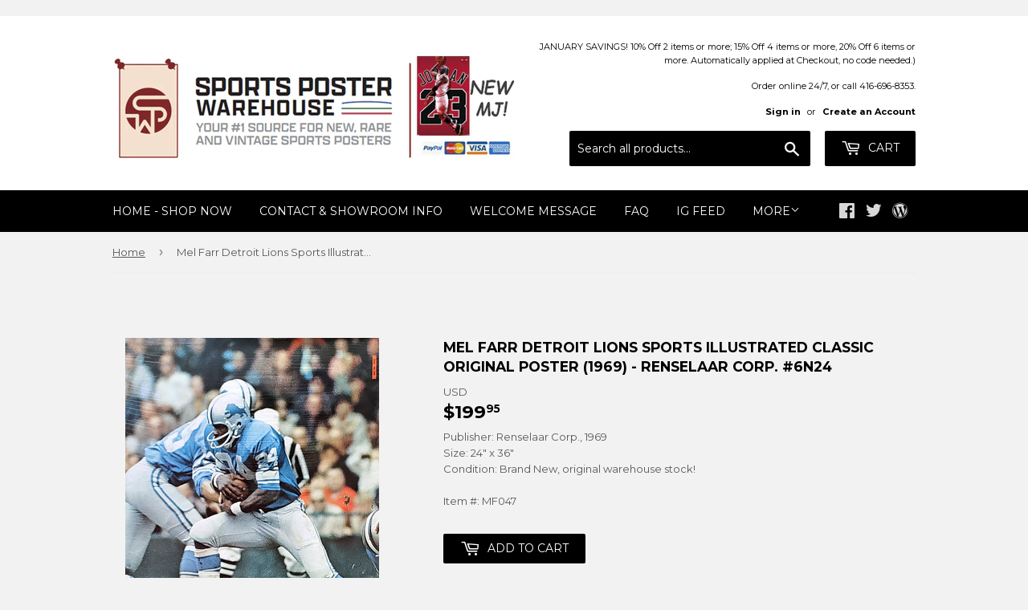

--- FILE ---
content_type: text/html; charset=utf-8
request_url: https://sportsposterwarehouse.com/products/mel-farr-si-classic-1969-renselaar-corp-6n24
body_size: 62407
content:
<!doctype html>
<!--[if lt IE 7]><html class="no-js lt-ie9 lt-ie8 lt-ie7" lang="en"> <![endif]-->
<!--[if IE 7]><html class="no-js lt-ie9 lt-ie8" lang="en"> <![endif]-->
<!--[if IE 8]><html class="no-js lt-ie9" lang="en"> <![endif]-->
<!--[if IE 9 ]><html class="ie9 no-js"> <![endif]-->
<!--[if (gt IE 9)|!(IE)]><!--> <html class="no-touch no-js"> <!--<![endif]-->
<head>

  <!-- Basic page needs ================================================== -->
  <meta charset="utf-8">
  <meta http-equiv="X-UA-Compatible" content="IE=edge,chrome=1">

  
  <link rel="shortcut icon" href="//sportsposterwarehouse.com/cdn/shop/files/SPW_Stacked-Full-Color_32x32.jpg?v=1628626069" type="image/png" />
  

  <!-- Title and description ================================================== -->
  <title>
  Mel Farr Detroit Lions Sports Illustrated Classic Original Poster (196 &ndash; Sports Poster Warehouse
  </title>
<div class="powr-mailchimp-email-signup" id="25944601_1705505436"></div><script src="https://www.powr.io/powr.js?platform=shopify"></script>

  
    <meta name="description" content="Mel Farr Detroit Lions Sports Illustrated Classic Original Poster (1969) - Renselaar Corp. #6N24">
  

  <!-- Product meta ================================================== -->
  
<meta property="og:site_name" content="Sports Poster Warehouse">
<meta property="og:url" content="https://sportsposterwarehouse.com/products/mel-farr-si-classic-1969-renselaar-corp-6n24">
<meta property="og:title" content="Mel Farr Detroit Lions Sports Illustrated Classic Original Poster (1969) - Renselaar Corp. #6N24">
<meta property="og:type" content="product">
<meta property="og:description" content="Mel Farr Detroit Lions Sports Illustrated Classic Original Poster (1969) - Renselaar Corp. #6N24"><meta property="og:price:amount" content="199.95">
  <meta property="og:price:currency" content="USD"><meta property="og:image" content="http://sportsposterwarehouse.com/cdn/shop/files/mel-farr-detroit-lions-1969-renselaar-poster_1024x1024.jpg?v=1690845968">
<meta property="og:image:secure_url" content="https://sportsposterwarehouse.com/cdn/shop/files/mel-farr-detroit-lions-1969-renselaar-poster_1024x1024.jpg?v=1690845968">


  <meta name="twitter:site" content="@sportsposters">


  <meta name="twitter:card" content="summary_large_image">
  <meta name="twitter:image" content="https://sportsposterwarehouse.com/cdn/shop/files/mel-farr-detroit-lions-1969-renselaar-poster_1024x1024.jpg?v=1690845968">
  <meta name="twitter:image:width" content="480">
  <meta name="twitter:image:height" content="480">

<meta name="twitter:title" content="Mel Farr Detroit Lions Sports Illustrated Classic Original Poster (1969) - Renselaar Corp. #6N24">
<meta name="twitter:description" content="Mel Farr Detroit Lions Sports Illustrated Classic Original Poster (1969) - Renselaar Corp. #6N24">


  <!-- Helpers ================================================== -->
  <link rel="canonical" href="https://sportsposterwarehouse.com/products/mel-farr-si-classic-1969-renselaar-corp-6n24">
  <meta name="viewport" content="width=device-width,initial-scale=1">

  <link rel="stylesheet" href="https://maxcdn.bootstrapcdn.com/font-awesome/4.7.0/css/font-awesome.min.css">

  <!-- CSS ================================================== -->
  <link href="//sportsposterwarehouse.com/cdn/shop/t/3/assets/theme.scss.css?v=35811933947889669911767909041" rel="stylesheet" type="text/css" media="all" />
  
  
  
  <link href="//fonts.googleapis.com/css?family=Montserrat:400,700" rel="stylesheet" type="text/css" media="all" />


  


  



  

  <!-- Header hook for plugins ================================================== -->
  <script>window.performance && window.performance.mark && window.performance.mark('shopify.content_for_header.start');</script><meta id="shopify-digital-wallet" name="shopify-digital-wallet" content="/20285101/digital_wallets/dialog">
<meta name="shopify-checkout-api-token" content="5f0686de4a9c69614d2f72930deaa30a">
<meta id="in-context-paypal-metadata" data-shop-id="20285101" data-venmo-supported="false" data-environment="production" data-locale="en_US" data-paypal-v4="true" data-currency="USD">
<link rel="alternate" type="application/json+oembed" href="https://sportsposterwarehouse.com/products/mel-farr-si-classic-1969-renselaar-corp-6n24.oembed">
<script async="async" src="/checkouts/internal/preloads.js?locale=en-US"></script>
<script id="shopify-features" type="application/json">{"accessToken":"5f0686de4a9c69614d2f72930deaa30a","betas":["rich-media-storefront-analytics"],"domain":"sportsposterwarehouse.com","predictiveSearch":true,"shopId":20285101,"locale":"en"}</script>
<script>var Shopify = Shopify || {};
Shopify.shop = "sportsposterwarehouse.myshopify.com";
Shopify.locale = "en";
Shopify.currency = {"active":"USD","rate":"1.0"};
Shopify.country = "US";
Shopify.theme = {"name":"Supply (Tasklon Nov16)","id":37277991006,"schema_name":"Supply","schema_version":"2.0.5","theme_store_id":679,"role":"main"};
Shopify.theme.handle = "null";
Shopify.theme.style = {"id":null,"handle":null};
Shopify.cdnHost = "sportsposterwarehouse.com/cdn";
Shopify.routes = Shopify.routes || {};
Shopify.routes.root = "/";</script>
<script type="module">!function(o){(o.Shopify=o.Shopify||{}).modules=!0}(window);</script>
<script>!function(o){function n(){var o=[];function n(){o.push(Array.prototype.slice.apply(arguments))}return n.q=o,n}var t=o.Shopify=o.Shopify||{};t.loadFeatures=n(),t.autoloadFeatures=n()}(window);</script>
<script id="shop-js-analytics" type="application/json">{"pageType":"product"}</script>
<script defer="defer" async type="module" src="//sportsposterwarehouse.com/cdn/shopifycloud/shop-js/modules/v2/client.init-shop-cart-sync_C5BV16lS.en.esm.js"></script>
<script defer="defer" async type="module" src="//sportsposterwarehouse.com/cdn/shopifycloud/shop-js/modules/v2/chunk.common_CygWptCX.esm.js"></script>
<script type="module">
  await import("//sportsposterwarehouse.com/cdn/shopifycloud/shop-js/modules/v2/client.init-shop-cart-sync_C5BV16lS.en.esm.js");
await import("//sportsposterwarehouse.com/cdn/shopifycloud/shop-js/modules/v2/chunk.common_CygWptCX.esm.js");

  window.Shopify.SignInWithShop?.initShopCartSync?.({"fedCMEnabled":true,"windoidEnabled":true});

</script>
<script>(function() {
  var isLoaded = false;
  function asyncLoad() {
    if (isLoaded) return;
    isLoaded = true;
    var urls = ["\/\/searchserverapi.com\/widgets\/shopify\/init.js?a=8Y4u7A1X5c\u0026shop=sportsposterwarehouse.myshopify.com","https:\/\/cdn.ebrw.reputon.com\/assets\/widget.js?shop=sportsposterwarehouse.myshopify.com","\/\/www.powr.io\/powr.js?powr-token=sportsposterwarehouse.myshopify.com\u0026external-type=shopify\u0026shop=sportsposterwarehouse.myshopify.com"];
    for (var i = 0; i < urls.length; i++) {
      var s = document.createElement('script');
      s.type = 'text/javascript';
      s.async = true;
      s.src = urls[i];
      var x = document.getElementsByTagName('script')[0];
      x.parentNode.insertBefore(s, x);
    }
  };
  if(window.attachEvent) {
    window.attachEvent('onload', asyncLoad);
  } else {
    window.addEventListener('load', asyncLoad, false);
  }
})();</script>
<script id="__st">var __st={"a":20285101,"offset":-18000,"reqid":"e0c76cd6-a60a-468f-b4e0-d2a75fdc8859-1768805898","pageurl":"sportsposterwarehouse.com\/products\/mel-farr-si-classic-1969-renselaar-corp-6n24","u":"32b6afdab98f","p":"product","rtyp":"product","rid":10838181194};</script>
<script>window.ShopifyPaypalV4VisibilityTracking = true;</script>
<script id="captcha-bootstrap">!function(){'use strict';const t='contact',e='account',n='new_comment',o=[[t,t],['blogs',n],['comments',n],[t,'customer']],c=[[e,'customer_login'],[e,'guest_login'],[e,'recover_customer_password'],[e,'create_customer']],r=t=>t.map((([t,e])=>`form[action*='/${t}']:not([data-nocaptcha='true']) input[name='form_type'][value='${e}']`)).join(','),a=t=>()=>t?[...document.querySelectorAll(t)].map((t=>t.form)):[];function s(){const t=[...o],e=r(t);return a(e)}const i='password',u='form_key',d=['recaptcha-v3-token','g-recaptcha-response','h-captcha-response',i],f=()=>{try{return window.sessionStorage}catch{return}},m='__shopify_v',_=t=>t.elements[u];function p(t,e,n=!1){try{const o=window.sessionStorage,c=JSON.parse(o.getItem(e)),{data:r}=function(t){const{data:e,action:n}=t;return t[m]||n?{data:e,action:n}:{data:t,action:n}}(c);for(const[e,n]of Object.entries(r))t.elements[e]&&(t.elements[e].value=n);n&&o.removeItem(e)}catch(o){console.error('form repopulation failed',{error:o})}}const l='form_type',E='cptcha';function T(t){t.dataset[E]=!0}const w=window,h=w.document,L='Shopify',v='ce_forms',y='captcha';let A=!1;((t,e)=>{const n=(g='f06e6c50-85a8-45c8-87d0-21a2b65856fe',I='https://cdn.shopify.com/shopifycloud/storefront-forms-hcaptcha/ce_storefront_forms_captcha_hcaptcha.v1.5.2.iife.js',D={infoText:'Protected by hCaptcha',privacyText:'Privacy',termsText:'Terms'},(t,e,n)=>{const o=w[L][v],c=o.bindForm;if(c)return c(t,g,e,D).then(n);var r;o.q.push([[t,g,e,D],n]),r=I,A||(h.body.append(Object.assign(h.createElement('script'),{id:'captcha-provider',async:!0,src:r})),A=!0)});var g,I,D;w[L]=w[L]||{},w[L][v]=w[L][v]||{},w[L][v].q=[],w[L][y]=w[L][y]||{},w[L][y].protect=function(t,e){n(t,void 0,e),T(t)},Object.freeze(w[L][y]),function(t,e,n,w,h,L){const[v,y,A,g]=function(t,e,n){const i=e?o:[],u=t?c:[],d=[...i,...u],f=r(d),m=r(i),_=r(d.filter((([t,e])=>n.includes(e))));return[a(f),a(m),a(_),s()]}(w,h,L),I=t=>{const e=t.target;return e instanceof HTMLFormElement?e:e&&e.form},D=t=>v().includes(t);t.addEventListener('submit',(t=>{const e=I(t);if(!e)return;const n=D(e)&&!e.dataset.hcaptchaBound&&!e.dataset.recaptchaBound,o=_(e),c=g().includes(e)&&(!o||!o.value);(n||c)&&t.preventDefault(),c&&!n&&(function(t){try{if(!f())return;!function(t){const e=f();if(!e)return;const n=_(t);if(!n)return;const o=n.value;o&&e.removeItem(o)}(t);const e=Array.from(Array(32),(()=>Math.random().toString(36)[2])).join('');!function(t,e){_(t)||t.append(Object.assign(document.createElement('input'),{type:'hidden',name:u})),t.elements[u].value=e}(t,e),function(t,e){const n=f();if(!n)return;const o=[...t.querySelectorAll(`input[type='${i}']`)].map((({name:t})=>t)),c=[...d,...o],r={};for(const[a,s]of new FormData(t).entries())c.includes(a)||(r[a]=s);n.setItem(e,JSON.stringify({[m]:1,action:t.action,data:r}))}(t,e)}catch(e){console.error('failed to persist form',e)}}(e),e.submit())}));const S=(t,e)=>{t&&!t.dataset[E]&&(n(t,e.some((e=>e===t))),T(t))};for(const o of['focusin','change'])t.addEventListener(o,(t=>{const e=I(t);D(e)&&S(e,y())}));const B=e.get('form_key'),M=e.get(l),P=B&&M;t.addEventListener('DOMContentLoaded',(()=>{const t=y();if(P)for(const e of t)e.elements[l].value===M&&p(e,B);[...new Set([...A(),...v().filter((t=>'true'===t.dataset.shopifyCaptcha))])].forEach((e=>S(e,t)))}))}(h,new URLSearchParams(w.location.search),n,t,e,['guest_login'])})(!0,!0)}();</script>
<script integrity="sha256-4kQ18oKyAcykRKYeNunJcIwy7WH5gtpwJnB7kiuLZ1E=" data-source-attribution="shopify.loadfeatures" defer="defer" src="//sportsposterwarehouse.com/cdn/shopifycloud/storefront/assets/storefront/load_feature-a0a9edcb.js" crossorigin="anonymous"></script>
<script data-source-attribution="shopify.dynamic_checkout.dynamic.init">var Shopify=Shopify||{};Shopify.PaymentButton=Shopify.PaymentButton||{isStorefrontPortableWallets:!0,init:function(){window.Shopify.PaymentButton.init=function(){};var t=document.createElement("script");t.src="https://sportsposterwarehouse.com/cdn/shopifycloud/portable-wallets/latest/portable-wallets.en.js",t.type="module",document.head.appendChild(t)}};
</script>
<script data-source-attribution="shopify.dynamic_checkout.buyer_consent">
  function portableWalletsHideBuyerConsent(e){var t=document.getElementById("shopify-buyer-consent"),n=document.getElementById("shopify-subscription-policy-button");t&&n&&(t.classList.add("hidden"),t.setAttribute("aria-hidden","true"),n.removeEventListener("click",e))}function portableWalletsShowBuyerConsent(e){var t=document.getElementById("shopify-buyer-consent"),n=document.getElementById("shopify-subscription-policy-button");t&&n&&(t.classList.remove("hidden"),t.removeAttribute("aria-hidden"),n.addEventListener("click",e))}window.Shopify?.PaymentButton&&(window.Shopify.PaymentButton.hideBuyerConsent=portableWalletsHideBuyerConsent,window.Shopify.PaymentButton.showBuyerConsent=portableWalletsShowBuyerConsent);
</script>
<script data-source-attribution="shopify.dynamic_checkout.cart.bootstrap">document.addEventListener("DOMContentLoaded",(function(){function t(){return document.querySelector("shopify-accelerated-checkout-cart, shopify-accelerated-checkout")}if(t())Shopify.PaymentButton.init();else{new MutationObserver((function(e,n){t()&&(Shopify.PaymentButton.init(),n.disconnect())})).observe(document.body,{childList:!0,subtree:!0})}}));
</script>
<link id="shopify-accelerated-checkout-styles" rel="stylesheet" media="screen" href="https://sportsposterwarehouse.com/cdn/shopifycloud/portable-wallets/latest/accelerated-checkout-backwards-compat.css" crossorigin="anonymous">
<style id="shopify-accelerated-checkout-cart">
        #shopify-buyer-consent {
  margin-top: 1em;
  display: inline-block;
  width: 100%;
}

#shopify-buyer-consent.hidden {
  display: none;
}

#shopify-subscription-policy-button {
  background: none;
  border: none;
  padding: 0;
  text-decoration: underline;
  font-size: inherit;
  cursor: pointer;
}

#shopify-subscription-policy-button::before {
  box-shadow: none;
}

      </style>

<script>window.performance && window.performance.mark && window.performance.mark('shopify.content_for_header.end');</script>
<script>
          var currentScript = document.currentScript || document.scripts[document.scripts.length - 1];
          var boldVariantIds =[42276243210];
          var boldProductHandle ="mel-farr-si-classic-1969-renselaar-corp-6n24";
          var BOLD = BOLD || {};
          BOLD.products = BOLD.products || {};
          BOLD.variant_lookup = BOLD.variant_lookup || {};
          if (window.BOLD && !BOLD.common) {
              BOLD.common = BOLD.common || {};
              BOLD.common.Shopify = BOLD.common.Shopify || {};
              window.BOLD.common.Shopify.products = window.BOLD.common.Shopify.products || {};
              window.BOLD.common.Shopify.variants = window.BOLD.common.Shopify.variants || {};
              window.BOLD.common.Shopify.handles = window.BOLD.common.Shopify.handles || {};
              window.BOLD.common.Shopify.saveProduct = function (handle, product) {
                  if (typeof handle === 'string' && typeof window.BOLD.common.Shopify.products[handle] === 'undefined') {
                      if (typeof product === 'number') {
                          window.BOLD.common.Shopify.handles[product] = handle;
                          product = { id: product };
                      }
                      window.BOLD.common.Shopify.products[handle] = product;
                  }
              };
              window.BOLD.common.Shopify.saveVariant = function (variant_id, variant) {
                  if (typeof variant_id === 'number' && typeof window.BOLD.common.Shopify.variants[variant_id] === 'undefined') {
                      window.BOLD.common.Shopify.variants[variant_id] = variant;
                  }
              };
          }

          for (var boldIndex = 0; boldIndex < boldVariantIds.length; boldIndex = boldIndex + 1) {
            BOLD.variant_lookup[boldVariantIds[boldIndex]] = boldProductHandle;
          }

          BOLD.products[boldProductHandle] ={
    "id":10838181194,
    "title":"Mel Farr Detroit Lions Sports Illustrated Classic Original Poster (1969) - Renselaar Corp. #6N24","handle":"mel-farr-si-classic-1969-renselaar-corp-6n24",
    "description":"Here it is - brand-new, like the day it was released back in 1969! This is poster #6N24 from Renselaar Corp.'s original Sports Illustrated series of the late 1960s, featuring the Detroit Lions' star running back of the era (and star automobile dealer of the next era), Mel Farr, in dynamic gameday action back in the days when Lions football was played at Tiger Stadium. One of the most difficult to find Lions posters ever published! We managed to obtain a limited quantity of original warehouse stock of this poster from a memorabilia dealer, and are making them available on a first-come, first-served basis. Don't miss out on your chance to own this valuable collector's item!",
    "published_at":"2017-05-31T17:20:58",
    "created_at":"2017-05-31T17:20:58",
    "vendor":"Sports Posters Warehouse",
    "type":"",
    "tags":["Detroit Lions Players - Current And Past","Other Vintage Football Posters"],
    "price":19995,
    "price_min":19995,
    "price_max":19995,
    "price_varies":false,
    "compare_at_price":null,
    "compare_at_price_min":0,
    "compare_at_price_max":0,
    "compare_at_price_varies":false,
    "all_variant_ids":[42276243210],
    "variants":[{"id":42276243210,"title":"Default Title","option1":"Default Title","option2":null,"option3":null,"sku":"MF047","requires_shipping":true,"taxable":true,"featured_image":null,"available":true,"name":"Mel Farr Detroit Lions Sports Illustrated Classic Original Poster (1969) - Renselaar Corp. #6N24","public_title":null,"options":["Default Title"],"price":19995,"weight":0,"compare_at_price":null,"inventory_quantity":-2,"inventory_management":null,"inventory_policy":"deny","barcode":"","requires_selling_plan":false,"selling_plan_allocations":[]}],
    "available":null,"images":["\/\/sportsposterwarehouse.com\/cdn\/shop\/files\/mel-farr-detroit-lions-1969-renselaar-poster.jpg?v=1690845968"],"featured_image":"\/\/sportsposterwarehouse.com\/cdn\/shop\/files\/mel-farr-detroit-lions-1969-renselaar-poster.jpg?v=1690845968",
    "options":["Title"],
    "url":"\/products\/mel-farr-si-classic-1969-renselaar-corp-6n24"};var boldCSPMetafields = {};
          var boldTempProduct ={"id":10838181194,"title":"Mel Farr Detroit Lions Sports Illustrated Classic Original Poster (1969) - Renselaar Corp. #6N24","handle":"mel-farr-si-classic-1969-renselaar-corp-6n24","description":"Here it is - brand-new, like the day it was released back in 1969! This is poster #6N24 from Renselaar Corp.'s original Sports Illustrated series of the late 1960s, featuring the Detroit Lions' star running back of the era (and star automobile dealer of the next era), Mel Farr, in dynamic gameday action back in the days when Lions football was played at Tiger Stadium. One of the most difficult to find Lions posters ever published! We managed to obtain a limited quantity of original warehouse stock of this poster from a memorabilia dealer, and are making them available on a first-come, first-served basis. Don't miss out on your chance to own this valuable collector's item!","published_at":"2017-05-31T17:20:58-04:00","created_at":"2017-05-31T17:20:58-04:00","vendor":"Sports Posters Warehouse","type":"","tags":["Detroit Lions Players - Current And Past","Other Vintage Football Posters"],"price":19995,"price_min":19995,"price_max":19995,"available":true,"price_varies":false,"compare_at_price":null,"compare_at_price_min":0,"compare_at_price_max":0,"compare_at_price_varies":false,"variants":[{"id":42276243210,"title":"Default Title","option1":"Default Title","option2":null,"option3":null,"sku":"MF047","requires_shipping":true,"taxable":true,"featured_image":null,"available":true,"name":"Mel Farr Detroit Lions Sports Illustrated Classic Original Poster (1969) - Renselaar Corp. #6N24","public_title":null,"options":["Default Title"],"price":19995,"weight":0,"compare_at_price":null,"inventory_quantity":-2,"inventory_management":null,"inventory_policy":"deny","barcode":"","requires_selling_plan":false,"selling_plan_allocations":[]}],"images":["\/\/sportsposterwarehouse.com\/cdn\/shop\/files\/mel-farr-detroit-lions-1969-renselaar-poster.jpg?v=1690845968"],"featured_image":"\/\/sportsposterwarehouse.com\/cdn\/shop\/files\/mel-farr-detroit-lions-1969-renselaar-poster.jpg?v=1690845968","options":["Title"],"media":[{"alt":null,"id":32407731536091,"position":1,"preview_image":{"aspect_ratio":0.657,"height":750,"width":493,"src":"\/\/sportsposterwarehouse.com\/cdn\/shop\/files\/mel-farr-detroit-lions-1969-renselaar-poster.jpg?v=1690845968"},"aspect_ratio":0.657,"height":750,"media_type":"image","src":"\/\/sportsposterwarehouse.com\/cdn\/shop\/files\/mel-farr-detroit-lions-1969-renselaar-poster.jpg?v=1690845968","width":493}],"requires_selling_plan":false,"selling_plan_groups":[],"content":"Here it is - brand-new, like the day it was released back in 1969! This is poster #6N24 from Renselaar Corp.'s original Sports Illustrated series of the late 1960s, featuring the Detroit Lions' star running back of the era (and star automobile dealer of the next era), Mel Farr, in dynamic gameday action back in the days when Lions football was played at Tiger Stadium. One of the most difficult to find Lions posters ever published! We managed to obtain a limited quantity of original warehouse stock of this poster from a memorabilia dealer, and are making them available on a first-come, first-served basis. Don't miss out on your chance to own this valuable collector's item!"};
          var bold_rp =[{}];
          if(boldTempProduct){
            window.BOLD.common.Shopify.saveProduct(boldTempProduct.handle, boldTempProduct.id);
            for (var boldIndex = 0; boldTempProduct && boldIndex < boldTempProduct.variants.length; boldIndex = boldIndex + 1){
              var rp_group_id = bold_rp[boldIndex].rp_group_id ? '' + bold_rp[boldIndex].rp_group_id : '';
              window.BOLD.common.Shopify.saveVariant(
                  boldTempProduct.variants[boldIndex].id,
                  {
                    product_id: boldTempProduct.id,
                    product_handle: boldTempProduct.handle,
                    price: boldTempProduct.variants[boldIndex].price,
                    group_id: rp_group_id,
                    csp_metafield: boldCSPMetafields[boldTempProduct.variants[boldIndex].id]
                  }
              );
            }
          }

          currentScript.parentNode.removeChild(currentScript);
        </script><link href="//sportsposterwarehouse.com/cdn/shop/t/3/assets/bold-brain-widget.css?v=128074095759097158011543509331" rel="stylesheet" type="text/css" media="all" />
<script>window.BOLD = window.BOLD || {};
    window.BOLD.common = window.BOLD.common || {};
    window.BOLD.common.Shopify = window.BOLD.common.Shopify || {};

    window.BOLD.common.Shopify.shop = {
        domain: 'sportsposterwarehouse.com',
        permanent_domain: 'sportsposterwarehouse.myshopify.com',
        url: 'https://sportsposterwarehouse.com',
        secure_url: 'https://sportsposterwarehouse.com',
        money_format: "${{amount}}",
        currency: "USD"
    };

    window.BOLD.common.Shopify.cart = {"note":null,"attributes":{},"original_total_price":0,"total_price":0,"total_discount":0,"total_weight":0.0,"item_count":0,"items":[],"requires_shipping":false,"currency":"USD","items_subtotal_price":0,"cart_level_discount_applications":[],"checkout_charge_amount":0};
    window.BOLD.common.template = 'product';window.BOLD.common.Shopify.formatMoney = function(money, format) {
        function n(t, e) {
            return "undefined" == typeof t ? e : t
        }
        function r(t, e, r, i) {
            if (e = n(e, 2),
            r = n(r, ","),
            i = n(i, "."),
            isNaN(t) || null == t)
                return 0;
            t = (t / 100).toFixed(e);
            var o = t.split(".")
              , a = o[0].replace(/(\d)(?=(\d\d\d)+(?!\d))/g, "$1" + r)
              , s = o[1] ? i + o[1] : "";
            return a + s
        }
        "string" == typeof money && (money = money.replace(".", ""));
        var i = ""
          , o = /\{\{\s*(\w+)\s*\}\}/
          , a = format || window.BOLD.common.Shopify.shop.money_format || window.Shopify.money_format || "$ {{ amount }}";
        switch (a.match(o)[1]) {
            case "amount":
                i = r(money, 2);
                break;
            case "amount_no_decimals":
                i = r(money, 0);
                break;
            case "amount_with_comma_separator":
                i = r(money, 2, ".", ",");
                break;
            case "amount_no_decimals_with_comma_separator":
                i = r(money, 0, ".", ",");
                break;
            case "amount_with_space_separator":
                i = r(money, 2, ".", " ");
                break;
            case "amount_no_decimals_with_space_separator":
                i = r(money, 0, ".", " ");
                break;
        }
        return a.replace(o, i);
    };

    window.BOLD.common.Shopify.saveProduct = function (handle, product) {
        if (typeof handle === 'string' && typeof window.BOLD.common.Shopify.products[handle] === 'undefined') {
            if (typeof product === 'number') {
                window.BOLD.common.Shopify.handles[product] = handle;
                product = { id: product };
            }
            window.BOLD.common.Shopify.products[handle] = product;
        }
    };

	window.BOLD.common.Shopify.saveVariant = function (variant_id, variant) {
		if (typeof variant_id === 'number' && typeof window.BOLD.common.Shopify.variants[variant_id] === 'undefined') {
			window.BOLD.common.Shopify.variants[variant_id] = variant;
		}
	};window.BOLD.common.Shopify.products = window.BOLD.common.Shopify.products || {};
    window.BOLD.common.Shopify.variants = window.BOLD.common.Shopify.variants || {};
    window.BOLD.common.Shopify.handles = window.BOLD.common.Shopify.handles || {};window.BOLD.common.Shopify.handle = "mel-farr-si-classic-1969-renselaar-corp-6n24"
window.BOLD.common.Shopify.saveProduct("mel-farr-si-classic-1969-renselaar-corp-6n24", 10838181194);window.BOLD.common.Shopify.saveVariant(42276243210, {product_id: 10838181194, price: 19995, group_id: 'null'});window.BOLD.common.Shopify.saveProduct("nfl-football-helmets-official-wall-poster-all-32-team-logos-trends-international", 10837974346);window.BOLD.common.Shopify.saveVariant(42275678218, {product_id: 10837974346, price: 1995, group_id: 'null'});window.BOLD.common.Shopify.saveProduct("mlb-major-league-baseball-logos-all-30-teams-poster-trends-international", 10836998218);window.BOLD.common.Shopify.saveVariant(42273531146, {product_id: 10836998218, price: 1495, group_id: 'null'});window.BOLD.common.Shopify.saveProduct("touring-the-majors-mlb-ballpark-map-of-america-poster-grand-slam-enterprises", 10836985674);window.BOLD.common.Shopify.saveVariant(42273485258, {product_id: 10836985674, price: 1995, group_id: 'null'});window.BOLD.common.Shopify.saveProduct("the-lamborghini-legend-50-years-of-italian-supercars-poster-eurographics-inc", 10846160202);window.BOLD.common.Shopify.saveVariant(42319935562, {product_id: 10846160202, price: 1995, group_id: 'null'});window.BOLD.common.Shopify.saveProduct("chevrolet-camaro-evolution-50-years-of-american-sportscars-autophile-poster-eurographics-inc", 10846168202);window.BOLD.common.Shopify.saveVariant(42319962378, {product_id: 10846168202, price: 1995, group_id: 'null'});window.BOLD.common.Shopify.saveProduct("timeline-of-world-history-human-civilization-from-3-000-bce-to-present-premium-wall-chart-poster", 10846699594);window.BOLD.common.Shopify.saveVariant(42321455178, {product_id: 10846699594, price: 2495, group_id: 'null'});window.BOLD.common.Shopify.saveProduct("ford-mustang-50th-anniversary-evolution-29-classic-sportscars-autophile-poster-eurographics", 10846161610);window.BOLD.common.Shopify.saveVariant(42319939914, {product_id: 10846161610, price: 1995, group_id: 'null'});window.BOLD.common.Shopify.saveProduct("shoulder-workout-mens-professional-fitness-wall-chart-fitnus-corp", 10837949322);window.BOLD.common.Shopify.saveVariant(42275637386, {product_id: 10837949322, price: 2195, group_id: 'null'});window.BOLD.common.Shopify.saveProduct("chest-workout-wall-chart-mens-professional-fitness-poster-fitnus-posters-inc", 10837946506);window.BOLD.common.Shopify.saveVariant(42275632394, {product_id: 10837946506, price: 2195, group_id: 'null'});window.BOLD.common.Shopify.saveProduct("back-workout-professional-fitness-gym-wall-chart-poster-fitnus-corp", 10837946378);window.BOLD.common.Shopify.saveVariant(42275632010, {product_id: 10837946378, price: 2195, group_id: 'null'});window.BOLD.common.Shopify.saveProduct("dodge-charger-and-challenger-evolution-50-years-of-american-muscle-cars-poster-eurographics", 10846169482);window.BOLD.common.Shopify.saveVariant(42319970378, {product_id: 10846169482, price: 1995, group_id: 'null'});window.BOLD.common.Shopify.saveProduct("ford-f-series-pickup-truck-evolution-26-models-since-1948-autophile-poster-eurographics", 218094993418);window.BOLD.common.Shopify.saveVariant(733886808074, {product_id: 218094993418, price: 1995, group_id: 'null'});window.BOLD.common.Shopify.saveProduct("steve-prefontaine-the-gift-c-1972-motivational-action-poster-running-past", 10837849354);window.BOLD.common.Shopify.saveVariant(42275485258, {product_id: 10837849354, price: 2995, group_id: 'null'});window.BOLD.common.Shopify.saveProduct("abdominal-workout-wall-chart-mens-professional-fitness-poster-fitnus-corp", 10837949002);window.BOLD.common.Shopify.saveVariant(42275636618, {product_id: 10837949002, price: 2195, group_id: 'null'});window.BOLD.common.Shopify.saveProduct("leg-workout-professional-fitness-gym-wall-chart-poster-fitnus-corp", 10837948746);window.BOLD.common.Shopify.saveVariant(42275636426, {product_id: 10837948746, price: 2195, group_id: 'null'});window.BOLD.common.Shopify.saveProduct("nba-basketball-full-court-team-logos-poster-all-30-teams-costacos", 442097696778);window.BOLD.common.Shopify.saveVariant(1986236088330, {product_id: 442097696778, price: 1295, group_id: 'null'});window.BOLD.common.Shopify.saveProduct("vintage-tour-de-france-smokers-1920s-cycling-poster-presse-e-sports", 10837802698);window.BOLD.common.Shopify.saveVariant(42275377994, {product_id: 10837802698, price: 2995, group_id: 'null'});window.BOLD.common.Shopify.saveProduct("patrick-mahomes-gunslinger-kansas-city-chiefs-official-nfl-football-wall-poster-trends-international", 1572810391646);window.BOLD.common.Shopify.saveVariant(15438779908190, {product_id: 1572810391646, price: 1495, group_id: 'null'});window.BOLD.common.Shopify.saveProduct("greek-mythology-family-tree-wall-chart-premium-reference-poster-useful-charts", 10846699850);window.BOLD.common.Shopify.saveVariant(42321455434, {product_id: 10846699850, price: 2495, group_id: 'null'});window.BOLD.common.Shopify.saveProduct("biceps-and-forearm-professional-fitness-workout-wall-chart-poster-fitnus-posters-inc", 10837949066);window.BOLD.common.Shopify.saveVariant(42275636938, {product_id: 10837949066, price: 2195, group_id: 'null'});window.BOLD.common.Shopify.saveProduct("atlanta-braves-2021-world-series-champions-8-player-commemorative-poster-trends-international", 7109401706695);window.BOLD.common.Shopify.saveVariant(41319938687175, {product_id: 7109401706695, price: 3495, group_id: 'null'});window.BOLD.common.Shopify.saveProduct("coach-john-woodens-pyramid-of-success-motivational-inspirational-wall-poster", 10846149514);window.BOLD.common.Shopify.saveVariant(42319894346, {product_id: 10846149514, price: 2995, group_id: 'null'});window.BOLD.common.Shopify.saveProduct("triceps-workout-professional-fitness-gym-wall-chart-poster-fitnus-corp", 10837945354);window.BOLD.common.Shopify.saveVariant(42275630794, {product_id: 10837945354, price: 2195, group_id: 'null'});window.BOLD.common.Shopify.saveProduct("biblical-family-tree-wall-chart-premium-reference-poster-useful-charts", 6088021868743);window.BOLD.common.Shopify.saveVariant(37605241913543, {product_id: 6088021868743, price: 2495, group_id: 'null'});window.BOLD.common.Shopify.saveProduct("michael-jordan-six-foot-slam-chicago-bulls-huge-door-sized-poster-costacos-1997", 10837458570);window.BOLD.common.Shopify.saveVariant(42274556234, {product_id: 10837458570, price: 5995, group_id: 'null'});window.BOLD.common.Shopify.saveProduct("cleveland-browns-the-final-play-municipal-stadium-12-17-1995-commemorative-poster-by-raymond-a-simon-maverick-arts", 3621770068062);window.BOLD.common.Shopify.saveVariant(28398972928094, {product_id: 3621770068062, price: 4495, group_id: 'null'});window.BOLD.common.Shopify.saveProduct("dvd-don-cherry-rockem-sockem-30-2018-nhl-hockey-home-video-dvd-disc", 1570544975966);window.BOLD.common.Shopify.saveVariant(15431730135134, {product_id: 1570544975966, price: 2995, group_id: 'null'});window.BOLD.common.Shopify.saveProduct("kansas-city-chiefs-super-bowl-liv-champions-6-player-commemorative-poster-trends-2020", 4428243173470);window.BOLD.common.Shopify.saveVariant(31278845493342, {product_id: 4428243173470, price: 2995, group_id: 'null'});window.BOLD.common.Shopify.saveProduct("fitness-gym-motivational-challenge-your-limits-inspirational-quotes-wall-poster-trends-intl", 11906637642);window.BOLD.common.Shopify.saveVariant(47665315210, {product_id: 11906637642, price: 1495, group_id: 'null'});window.BOLD.common.Shopify.saveProduct("ufc-bicentennial-commemorative-poster-poster-thumbnails-1-200-pyramid-america", 10837913994);window.BOLD.common.Shopify.saveVariant(42275579402, {product_id: 10837913994, price: 1995, group_id: 'null'});window.BOLD.common.Shopify.saveProduct("philadelphia-eagles-super-bowl-lii-2018-celebration-official-poster", 466225430538);window.BOLD.common.Shopify.saveVariant(2083963174922, {product_id: 466225430538, price: 5995, group_id: 'null'});window.BOLD.common.Shopify.saveProduct("chevrolet-corvette-evolution-29-classic-sportscars-autophile-poster-eurographics-inc", 10846154506);window.BOLD.common.Shopify.saveVariant(42319911946, {product_id: 10846154506, price: 1995, group_id: 'null'});window.BOLD.common.Shopify.saveProduct("major-muscles-anatomy-wall-chart-poster-combo-chartex-ltd", 10837934090);window.BOLD.common.Shopify.saveVariant(42275609034, {product_id: 10837934090, price: 3495, group_id: 'null'});window.BOLD.common.Shopify.saveProduct("the-nhl-hockey-universe-all-32-team-logos-official-poster-costacos-sports", 7080577794247);window.BOLD.common.Shopify.saveVariant(41209721651399, {product_id: 7080577794247, price: 1295, group_id: 'null'});window.BOLD.common.Shopify.saveProduct("duke-blue-devils-basketball-26-legends-commemorative-print-wishum-gregory", 10846323594);window.BOLD.common.Shopify.saveVariant(42320455818, {product_id: 10846323594, price: 3495, group_id: 'null'});window.BOLD.common.Shopify.saveProduct("play-golf-free-while-having-your-suit-pressed-1920s-classic-golf-poster", 10837841802);window.BOLD.common.Shopify.saveVariant(42275473866, {product_id: 10837841802, price: 2495, group_id: 'null'});window.BOLD.common.Shopify.saveProduct("combo-the-pro-sports-universe-nfl-mlb-nhl-nba-logos-all-team-logos-posters-trends", 10837265738);window.BOLD.common.Shopify.saveVariant(42274012170, {product_id: 10837265738, price: 3995, group_id: 'null'});window.BOLD.common.Shopify.saveProduct("bo-bichette-blast-toronto-blue-jays-mlb-baseball-action-poster-costacos", 4635772584030);window.BOLD.common.Shopify.saveVariant(32002263613534, {product_id: 4635772584030, price: 2495, group_id: 'null'});window.BOLD.common.Shopify.saveProduct("st-louis-blues-2019-stanley-cup-champions-6-player-commemorative-poster-trends-intl", 3828740030558);window.BOLD.common.Shopify.saveVariant(29072807690334, {product_id: 3828740030558, price: 2495, group_id: 'null'});window.BOLD.common.Shopify.saveProduct("weight-training-fitness-complete-body-instructional-wall-chart-poster-chartex-products", 4442434601054);window.BOLD.common.Shopify.saveVariant(31379217088606, {product_id: 4442434601054, price: 1995, group_id: 'null'});window.BOLD.common.Shopify.saveProduct("washington-redskins-hog-heaven-20-legends-3-championships-art-poster-print", 10845726218);window.BOLD.common.Shopify.saveVariant(42318420618, {product_id: 10845726218, price: 3495, group_id: 'null'});window.BOLD.common.Shopify.saveProduct("ufc-229-khabib-vs-conor-mcgregor-las-vegas-10-6-2018-official-24x36-event-poster-pyramid-america", 1651175850078);window.BOLD.common.Shopify.saveVariant(16007265288286, {product_id: 1651175850078, price: 2995, group_id: 'null'});window.BOLD.common.Shopify.saveProduct("cincinnati-bengals-dynamic-duo-joe-burrow-jamarr-chase-nfl-action-wall-poster-costacos-sports-2022", 7515126202587);window.BOLD.common.Shopify.saveVariant(42349621674203, {product_id: 7515126202587, price: 1295, group_id: 'null'});window.BOLD.common.Shopify.saveProduct("arm-workout-instructional-2-poster-professional-fitness-wall-chart-combo-fitnus-corp", 10837947210);window.BOLD.common.Shopify.saveVariant(42275633482, {product_id: 10837947210, price: 4295, group_id: 'null'});window.BOLD.common.Shopify.saveProduct("anatomy-of-the-human-heart-wall-chart-poster-eurographics", 10837935114);window.BOLD.common.Shopify.saveVariant(42275611018, {product_id: 10837935114, price: 1795, group_id: 'null'});window.BOLD.common.Shopify.saveProduct("whos-on-first-abbott-and-costello-baseball-comedy-routine-poster-allu", 10836916938);window.BOLD.common.Shopify.saveVariant(42273385034, {product_id: 10836916938, price: 1995, group_id: 'null'});window.BOLD.common.Shopify.saveProduct("sidney-crosby-golden-star-pittsburgh-penguins-official-nhl-hockey-wall-poster-trends", 1488346021982);window.BOLD.common.Shopify.saveVariant(13054481399902, {product_id: 1488346021982, price: 1995, group_id: 'null'});window.BOLD.common.Shopify.saveProduct("kobe-bryant-reverse-l-a-lakers-poster-starline-1998", 10837604234);window.BOLD.common.Shopify.saveVariant(42274931786, {product_id: 10837604234, price: 9995, group_id: 'null'});window.BOLD.common.Shopify.saveProduct("dallas-cowboys-how-bout-them-cowboys-15-legends-art-print-by-wishum-gregory", 10838145162);window.BOLD.common.Shopify.saveVariant(42276184010, {product_id: 10838145162, price: 3495, group_id: 'null'});window.BOLD.common.Shopify.saveProduct("history-of-major-league-baseball-wall-chart-poster-vanguard-sports-publishing", 10837000714);window.BOLD.common.Shopify.saveVariant(42273534026, {product_id: 10837000714, price: 2995, group_id: 'null'});window.BOLD.common.Shopify.metafields = window.BOLD.common.Shopify.metafields || {};window.BOLD.common.Shopify.metafields["bold_rp"] = {};</script>

<link href="//sportsposterwarehouse.com/cdn/shop/t/3/assets/bold-upsell.css?v=51915886505602322711542398596" rel="stylesheet" type="text/css" media="all" />
<link href="//sportsposterwarehouse.com/cdn/shop/t/3/assets/bold-upsell-custom.css?v=150135899998303055901542398595" rel="stylesheet" type="text/css" media="all" />

<!--[if lt IE 9]>
<script src="//cdnjs.cloudflare.com/ajax/libs/html5shiv/3.7.2/html5shiv.min.js" type="text/javascript"></script>
<script src="//sportsposterwarehouse.com/cdn/shop/t/3/assets/respond.min.js?3678" type="text/javascript"></script>
<link href="//sportsposterwarehouse.com/cdn/shop/t/3/assets/respond-proxy.html" id="respond-proxy" rel="respond-proxy" />
<link href="//sportsposterwarehouse.com/search?q=0320ba43355bc6cf75b72cdc39645552" id="respond-redirect" rel="respond-redirect" />
<script src="//sportsposterwarehouse.com/search?q=0320ba43355bc6cf75b72cdc39645552" type="text/javascript"></script>
<![endif]-->
<!--[if (lte IE 9) ]><script src="//sportsposterwarehouse.com/cdn/shop/t/3/assets/match-media.min.js?3678" type="text/javascript"></script><![endif]-->


  
  

  <script src="//ajax.googleapis.com/ajax/libs/jquery/1.11.0/jquery.min.js" type="text/javascript"></script>
  

  <!--[if (gt IE 9)|!(IE)]><!--><script src="//sportsposterwarehouse.com/cdn/shop/t/3/assets/vendor.js?v=177488295383744539591542398600" defer="defer"></script><!--<![endif]-->
  <!--[if lte IE 9]><script src="//sportsposterwarehouse.com/cdn/shop/t/3/assets/vendor.js?v=177488295383744539591542398600"></script><![endif]-->

  <!--[if (gt IE 9)|!(IE)]><!--><script src="//sportsposterwarehouse.com/cdn/shop/t/3/assets/theme.js?v=127110431153818090581767909041" defer="defer"></script><!--<![endif]-->
  <!--[if lte IE 9]><script src="//sportsposterwarehouse.com/cdn/shop/t/3/assets/theme.js?v=127110431153818090581767909041"></script><![endif]-->


<!-- BEGIN app block: shopify://apps/ebay-reviews/blocks/product-rating-snippet-embed/6ae47d69-fff4-432b-a762-b178008c9165 -->


    
        

<!-- END app block --><link href="https://monorail-edge.shopifysvc.com" rel="dns-prefetch">
<script>(function(){if ("sendBeacon" in navigator && "performance" in window) {try {var session_token_from_headers = performance.getEntriesByType('navigation')[0].serverTiming.find(x => x.name == '_s').description;} catch {var session_token_from_headers = undefined;}var session_cookie_matches = document.cookie.match(/_shopify_s=([^;]*)/);var session_token_from_cookie = session_cookie_matches && session_cookie_matches.length === 2 ? session_cookie_matches[1] : "";var session_token = session_token_from_headers || session_token_from_cookie || "";function handle_abandonment_event(e) {var entries = performance.getEntries().filter(function(entry) {return /monorail-edge.shopifysvc.com/.test(entry.name);});if (!window.abandonment_tracked && entries.length === 0) {window.abandonment_tracked = true;var currentMs = Date.now();var navigation_start = performance.timing.navigationStart;var payload = {shop_id: 20285101,url: window.location.href,navigation_start,duration: currentMs - navigation_start,session_token,page_type: "product"};window.navigator.sendBeacon("https://monorail-edge.shopifysvc.com/v1/produce", JSON.stringify({schema_id: "online_store_buyer_site_abandonment/1.1",payload: payload,metadata: {event_created_at_ms: currentMs,event_sent_at_ms: currentMs}}));}}window.addEventListener('pagehide', handle_abandonment_event);}}());</script>
<script id="web-pixels-manager-setup">(function e(e,d,r,n,o){if(void 0===o&&(o={}),!Boolean(null===(a=null===(i=window.Shopify)||void 0===i?void 0:i.analytics)||void 0===a?void 0:a.replayQueue)){var i,a;window.Shopify=window.Shopify||{};var t=window.Shopify;t.analytics=t.analytics||{};var s=t.analytics;s.replayQueue=[],s.publish=function(e,d,r){return s.replayQueue.push([e,d,r]),!0};try{self.performance.mark("wpm:start")}catch(e){}var l=function(){var e={modern:/Edge?\/(1{2}[4-9]|1[2-9]\d|[2-9]\d{2}|\d{4,})\.\d+(\.\d+|)|Firefox\/(1{2}[4-9]|1[2-9]\d|[2-9]\d{2}|\d{4,})\.\d+(\.\d+|)|Chrom(ium|e)\/(9{2}|\d{3,})\.\d+(\.\d+|)|(Maci|X1{2}).+ Version\/(15\.\d+|(1[6-9]|[2-9]\d|\d{3,})\.\d+)([,.]\d+|)( \(\w+\)|)( Mobile\/\w+|) Safari\/|Chrome.+OPR\/(9{2}|\d{3,})\.\d+\.\d+|(CPU[ +]OS|iPhone[ +]OS|CPU[ +]iPhone|CPU IPhone OS|CPU iPad OS)[ +]+(15[._]\d+|(1[6-9]|[2-9]\d|\d{3,})[._]\d+)([._]\d+|)|Android:?[ /-](13[3-9]|1[4-9]\d|[2-9]\d{2}|\d{4,})(\.\d+|)(\.\d+|)|Android.+Firefox\/(13[5-9]|1[4-9]\d|[2-9]\d{2}|\d{4,})\.\d+(\.\d+|)|Android.+Chrom(ium|e)\/(13[3-9]|1[4-9]\d|[2-9]\d{2}|\d{4,})\.\d+(\.\d+|)|SamsungBrowser\/([2-9]\d|\d{3,})\.\d+/,legacy:/Edge?\/(1[6-9]|[2-9]\d|\d{3,})\.\d+(\.\d+|)|Firefox\/(5[4-9]|[6-9]\d|\d{3,})\.\d+(\.\d+|)|Chrom(ium|e)\/(5[1-9]|[6-9]\d|\d{3,})\.\d+(\.\d+|)([\d.]+$|.*Safari\/(?![\d.]+ Edge\/[\d.]+$))|(Maci|X1{2}).+ Version\/(10\.\d+|(1[1-9]|[2-9]\d|\d{3,})\.\d+)([,.]\d+|)( \(\w+\)|)( Mobile\/\w+|) Safari\/|Chrome.+OPR\/(3[89]|[4-9]\d|\d{3,})\.\d+\.\d+|(CPU[ +]OS|iPhone[ +]OS|CPU[ +]iPhone|CPU IPhone OS|CPU iPad OS)[ +]+(10[._]\d+|(1[1-9]|[2-9]\d|\d{3,})[._]\d+)([._]\d+|)|Android:?[ /-](13[3-9]|1[4-9]\d|[2-9]\d{2}|\d{4,})(\.\d+|)(\.\d+|)|Mobile Safari.+OPR\/([89]\d|\d{3,})\.\d+\.\d+|Android.+Firefox\/(13[5-9]|1[4-9]\d|[2-9]\d{2}|\d{4,})\.\d+(\.\d+|)|Android.+Chrom(ium|e)\/(13[3-9]|1[4-9]\d|[2-9]\d{2}|\d{4,})\.\d+(\.\d+|)|Android.+(UC? ?Browser|UCWEB|U3)[ /]?(15\.([5-9]|\d{2,})|(1[6-9]|[2-9]\d|\d{3,})\.\d+)\.\d+|SamsungBrowser\/(5\.\d+|([6-9]|\d{2,})\.\d+)|Android.+MQ{2}Browser\/(14(\.(9|\d{2,})|)|(1[5-9]|[2-9]\d|\d{3,})(\.\d+|))(\.\d+|)|K[Aa][Ii]OS\/(3\.\d+|([4-9]|\d{2,})\.\d+)(\.\d+|)/},d=e.modern,r=e.legacy,n=navigator.userAgent;return n.match(d)?"modern":n.match(r)?"legacy":"unknown"}(),u="modern"===l?"modern":"legacy",c=(null!=n?n:{modern:"",legacy:""})[u],f=function(e){return[e.baseUrl,"/wpm","/b",e.hashVersion,"modern"===e.buildTarget?"m":"l",".js"].join("")}({baseUrl:d,hashVersion:r,buildTarget:u}),m=function(e){var d=e.version,r=e.bundleTarget,n=e.surface,o=e.pageUrl,i=e.monorailEndpoint;return{emit:function(e){var a=e.status,t=e.errorMsg,s=(new Date).getTime(),l=JSON.stringify({metadata:{event_sent_at_ms:s},events:[{schema_id:"web_pixels_manager_load/3.1",payload:{version:d,bundle_target:r,page_url:o,status:a,surface:n,error_msg:t},metadata:{event_created_at_ms:s}}]});if(!i)return console&&console.warn&&console.warn("[Web Pixels Manager] No Monorail endpoint provided, skipping logging."),!1;try{return self.navigator.sendBeacon.bind(self.navigator)(i,l)}catch(e){}var u=new XMLHttpRequest;try{return u.open("POST",i,!0),u.setRequestHeader("Content-Type","text/plain"),u.send(l),!0}catch(e){return console&&console.warn&&console.warn("[Web Pixels Manager] Got an unhandled error while logging to Monorail."),!1}}}}({version:r,bundleTarget:l,surface:e.surface,pageUrl:self.location.href,monorailEndpoint:e.monorailEndpoint});try{o.browserTarget=l,function(e){var d=e.src,r=e.async,n=void 0===r||r,o=e.onload,i=e.onerror,a=e.sri,t=e.scriptDataAttributes,s=void 0===t?{}:t,l=document.createElement("script"),u=document.querySelector("head"),c=document.querySelector("body");if(l.async=n,l.src=d,a&&(l.integrity=a,l.crossOrigin="anonymous"),s)for(var f in s)if(Object.prototype.hasOwnProperty.call(s,f))try{l.dataset[f]=s[f]}catch(e){}if(o&&l.addEventListener("load",o),i&&l.addEventListener("error",i),u)u.appendChild(l);else{if(!c)throw new Error("Did not find a head or body element to append the script");c.appendChild(l)}}({src:f,async:!0,onload:function(){if(!function(){var e,d;return Boolean(null===(d=null===(e=window.Shopify)||void 0===e?void 0:e.analytics)||void 0===d?void 0:d.initialized)}()){var d=window.webPixelsManager.init(e)||void 0;if(d){var r=window.Shopify.analytics;r.replayQueue.forEach((function(e){var r=e[0],n=e[1],o=e[2];d.publishCustomEvent(r,n,o)})),r.replayQueue=[],r.publish=d.publishCustomEvent,r.visitor=d.visitor,r.initialized=!0}}},onerror:function(){return m.emit({status:"failed",errorMsg:"".concat(f," has failed to load")})},sri:function(e){var d=/^sha384-[A-Za-z0-9+/=]+$/;return"string"==typeof e&&d.test(e)}(c)?c:"",scriptDataAttributes:o}),m.emit({status:"loading"})}catch(e){m.emit({status:"failed",errorMsg:(null==e?void 0:e.message)||"Unknown error"})}}})({shopId: 20285101,storefrontBaseUrl: "https://sportsposterwarehouse.com",extensionsBaseUrl: "https://extensions.shopifycdn.com/cdn/shopifycloud/web-pixels-manager",monorailEndpoint: "https://monorail-edge.shopifysvc.com/unstable/produce_batch",surface: "storefront-renderer",enabledBetaFlags: ["2dca8a86"],webPixelsConfigList: [{"id":"280101083","configuration":"{\"apiKey\":\"8Y4u7A1X5c\", \"host\":\"searchserverapi.com\"}","eventPayloadVersion":"v1","runtimeContext":"STRICT","scriptVersion":"5559ea45e47b67d15b30b79e7c6719da","type":"APP","apiClientId":578825,"privacyPurposes":["ANALYTICS"],"dataSharingAdjustments":{"protectedCustomerApprovalScopes":["read_customer_personal_data"]}},{"id":"60195035","eventPayloadVersion":"v1","runtimeContext":"LAX","scriptVersion":"1","type":"CUSTOM","privacyPurposes":["MARKETING"],"name":"Meta pixel (migrated)"},{"id":"79986907","eventPayloadVersion":"v1","runtimeContext":"LAX","scriptVersion":"1","type":"CUSTOM","privacyPurposes":["ANALYTICS"],"name":"Google Analytics tag (migrated)"},{"id":"shopify-app-pixel","configuration":"{}","eventPayloadVersion":"v1","runtimeContext":"STRICT","scriptVersion":"0450","apiClientId":"shopify-pixel","type":"APP","privacyPurposes":["ANALYTICS","MARKETING"]},{"id":"shopify-custom-pixel","eventPayloadVersion":"v1","runtimeContext":"LAX","scriptVersion":"0450","apiClientId":"shopify-pixel","type":"CUSTOM","privacyPurposes":["ANALYTICS","MARKETING"]}],isMerchantRequest: false,initData: {"shop":{"name":"Sports Poster Warehouse","paymentSettings":{"currencyCode":"USD"},"myshopifyDomain":"sportsposterwarehouse.myshopify.com","countryCode":"CA","storefrontUrl":"https:\/\/sportsposterwarehouse.com"},"customer":null,"cart":null,"checkout":null,"productVariants":[{"price":{"amount":199.95,"currencyCode":"USD"},"product":{"title":"Mel Farr Detroit Lions Sports Illustrated Classic Original Poster (1969) - Renselaar Corp. #6N24","vendor":"Sports Posters Warehouse","id":"10838181194","untranslatedTitle":"Mel Farr Detroit Lions Sports Illustrated Classic Original Poster (1969) - Renselaar Corp. #6N24","url":"\/products\/mel-farr-si-classic-1969-renselaar-corp-6n24","type":""},"id":"42276243210","image":{"src":"\/\/sportsposterwarehouse.com\/cdn\/shop\/files\/mel-farr-detroit-lions-1969-renselaar-poster.jpg?v=1690845968"},"sku":"MF047","title":"Default Title","untranslatedTitle":"Default Title"}],"purchasingCompany":null},},"https://sportsposterwarehouse.com/cdn","fcfee988w5aeb613cpc8e4bc33m6693e112",{"modern":"","legacy":""},{"shopId":"20285101","storefrontBaseUrl":"https:\/\/sportsposterwarehouse.com","extensionBaseUrl":"https:\/\/extensions.shopifycdn.com\/cdn\/shopifycloud\/web-pixels-manager","surface":"storefront-renderer","enabledBetaFlags":"[\"2dca8a86\"]","isMerchantRequest":"false","hashVersion":"fcfee988w5aeb613cpc8e4bc33m6693e112","publish":"custom","events":"[[\"page_viewed\",{}],[\"product_viewed\",{\"productVariant\":{\"price\":{\"amount\":199.95,\"currencyCode\":\"USD\"},\"product\":{\"title\":\"Mel Farr Detroit Lions Sports Illustrated Classic Original Poster (1969) - Renselaar Corp. #6N24\",\"vendor\":\"Sports Posters Warehouse\",\"id\":\"10838181194\",\"untranslatedTitle\":\"Mel Farr Detroit Lions Sports Illustrated Classic Original Poster (1969) - Renselaar Corp. #6N24\",\"url\":\"\/products\/mel-farr-si-classic-1969-renselaar-corp-6n24\",\"type\":\"\"},\"id\":\"42276243210\",\"image\":{\"src\":\"\/\/sportsposterwarehouse.com\/cdn\/shop\/files\/mel-farr-detroit-lions-1969-renselaar-poster.jpg?v=1690845968\"},\"sku\":\"MF047\",\"title\":\"Default Title\",\"untranslatedTitle\":\"Default Title\"}}]]"});</script><script>
  window.ShopifyAnalytics = window.ShopifyAnalytics || {};
  window.ShopifyAnalytics.meta = window.ShopifyAnalytics.meta || {};
  window.ShopifyAnalytics.meta.currency = 'USD';
  var meta = {"product":{"id":10838181194,"gid":"gid:\/\/shopify\/Product\/10838181194","vendor":"Sports Posters Warehouse","type":"","handle":"mel-farr-si-classic-1969-renselaar-corp-6n24","variants":[{"id":42276243210,"price":19995,"name":"Mel Farr Detroit Lions Sports Illustrated Classic Original Poster (1969) - Renselaar Corp. #6N24","public_title":null,"sku":"MF047"}],"remote":false},"page":{"pageType":"product","resourceType":"product","resourceId":10838181194,"requestId":"e0c76cd6-a60a-468f-b4e0-d2a75fdc8859-1768805898"}};
  for (var attr in meta) {
    window.ShopifyAnalytics.meta[attr] = meta[attr];
  }
</script>
<script class="analytics">
  (function () {
    var customDocumentWrite = function(content) {
      var jquery = null;

      if (window.jQuery) {
        jquery = window.jQuery;
      } else if (window.Checkout && window.Checkout.$) {
        jquery = window.Checkout.$;
      }

      if (jquery) {
        jquery('body').append(content);
      }
    };

    var hasLoggedConversion = function(token) {
      if (token) {
        return document.cookie.indexOf('loggedConversion=' + token) !== -1;
      }
      return false;
    }

    var setCookieIfConversion = function(token) {
      if (token) {
        var twoMonthsFromNow = new Date(Date.now());
        twoMonthsFromNow.setMonth(twoMonthsFromNow.getMonth() + 2);

        document.cookie = 'loggedConversion=' + token + '; expires=' + twoMonthsFromNow;
      }
    }

    var trekkie = window.ShopifyAnalytics.lib = window.trekkie = window.trekkie || [];
    if (trekkie.integrations) {
      return;
    }
    trekkie.methods = [
      'identify',
      'page',
      'ready',
      'track',
      'trackForm',
      'trackLink'
    ];
    trekkie.factory = function(method) {
      return function() {
        var args = Array.prototype.slice.call(arguments);
        args.unshift(method);
        trekkie.push(args);
        return trekkie;
      };
    };
    for (var i = 0; i < trekkie.methods.length; i++) {
      var key = trekkie.methods[i];
      trekkie[key] = trekkie.factory(key);
    }
    trekkie.load = function(config) {
      trekkie.config = config || {};
      trekkie.config.initialDocumentCookie = document.cookie;
      var first = document.getElementsByTagName('script')[0];
      var script = document.createElement('script');
      script.type = 'text/javascript';
      script.onerror = function(e) {
        var scriptFallback = document.createElement('script');
        scriptFallback.type = 'text/javascript';
        scriptFallback.onerror = function(error) {
                var Monorail = {
      produce: function produce(monorailDomain, schemaId, payload) {
        var currentMs = new Date().getTime();
        var event = {
          schema_id: schemaId,
          payload: payload,
          metadata: {
            event_created_at_ms: currentMs,
            event_sent_at_ms: currentMs
          }
        };
        return Monorail.sendRequest("https://" + monorailDomain + "/v1/produce", JSON.stringify(event));
      },
      sendRequest: function sendRequest(endpointUrl, payload) {
        // Try the sendBeacon API
        if (window && window.navigator && typeof window.navigator.sendBeacon === 'function' && typeof window.Blob === 'function' && !Monorail.isIos12()) {
          var blobData = new window.Blob([payload], {
            type: 'text/plain'
          });

          if (window.navigator.sendBeacon(endpointUrl, blobData)) {
            return true;
          } // sendBeacon was not successful

        } // XHR beacon

        var xhr = new XMLHttpRequest();

        try {
          xhr.open('POST', endpointUrl);
          xhr.setRequestHeader('Content-Type', 'text/plain');
          xhr.send(payload);
        } catch (e) {
          console.log(e);
        }

        return false;
      },
      isIos12: function isIos12() {
        return window.navigator.userAgent.lastIndexOf('iPhone; CPU iPhone OS 12_') !== -1 || window.navigator.userAgent.lastIndexOf('iPad; CPU OS 12_') !== -1;
      }
    };
    Monorail.produce('monorail-edge.shopifysvc.com',
      'trekkie_storefront_load_errors/1.1',
      {shop_id: 20285101,
      theme_id: 37277991006,
      app_name: "storefront",
      context_url: window.location.href,
      source_url: "//sportsposterwarehouse.com/cdn/s/trekkie.storefront.cd680fe47e6c39ca5d5df5f0a32d569bc48c0f27.min.js"});

        };
        scriptFallback.async = true;
        scriptFallback.src = '//sportsposterwarehouse.com/cdn/s/trekkie.storefront.cd680fe47e6c39ca5d5df5f0a32d569bc48c0f27.min.js';
        first.parentNode.insertBefore(scriptFallback, first);
      };
      script.async = true;
      script.src = '//sportsposterwarehouse.com/cdn/s/trekkie.storefront.cd680fe47e6c39ca5d5df5f0a32d569bc48c0f27.min.js';
      first.parentNode.insertBefore(script, first);
    };
    trekkie.load(
      {"Trekkie":{"appName":"storefront","development":false,"defaultAttributes":{"shopId":20285101,"isMerchantRequest":null,"themeId":37277991006,"themeCityHash":"15499444247913631115","contentLanguage":"en","currency":"USD","eventMetadataId":"565567fc-a65f-45cc-8d34-926464f05fc1"},"isServerSideCookieWritingEnabled":true,"monorailRegion":"shop_domain","enabledBetaFlags":["65f19447"]},"Session Attribution":{},"S2S":{"facebookCapiEnabled":false,"source":"trekkie-storefront-renderer","apiClientId":580111}}
    );

    var loaded = false;
    trekkie.ready(function() {
      if (loaded) return;
      loaded = true;

      window.ShopifyAnalytics.lib = window.trekkie;

      var originalDocumentWrite = document.write;
      document.write = customDocumentWrite;
      try { window.ShopifyAnalytics.merchantGoogleAnalytics.call(this); } catch(error) {};
      document.write = originalDocumentWrite;

      window.ShopifyAnalytics.lib.page(null,{"pageType":"product","resourceType":"product","resourceId":10838181194,"requestId":"e0c76cd6-a60a-468f-b4e0-d2a75fdc8859-1768805898","shopifyEmitted":true});

      var match = window.location.pathname.match(/checkouts\/(.+)\/(thank_you|post_purchase)/)
      var token = match? match[1]: undefined;
      if (!hasLoggedConversion(token)) {
        setCookieIfConversion(token);
        window.ShopifyAnalytics.lib.track("Viewed Product",{"currency":"USD","variantId":42276243210,"productId":10838181194,"productGid":"gid:\/\/shopify\/Product\/10838181194","name":"Mel Farr Detroit Lions Sports Illustrated Classic Original Poster (1969) - Renselaar Corp. #6N24","price":"199.95","sku":"MF047","brand":"Sports Posters Warehouse","variant":null,"category":"","nonInteraction":true,"remote":false},undefined,undefined,{"shopifyEmitted":true});
      window.ShopifyAnalytics.lib.track("monorail:\/\/trekkie_storefront_viewed_product\/1.1",{"currency":"USD","variantId":42276243210,"productId":10838181194,"productGid":"gid:\/\/shopify\/Product\/10838181194","name":"Mel Farr Detroit Lions Sports Illustrated Classic Original Poster (1969) - Renselaar Corp. #6N24","price":"199.95","sku":"MF047","brand":"Sports Posters Warehouse","variant":null,"category":"","nonInteraction":true,"remote":false,"referer":"https:\/\/sportsposterwarehouse.com\/products\/mel-farr-si-classic-1969-renselaar-corp-6n24"});
      }
    });


        var eventsListenerScript = document.createElement('script');
        eventsListenerScript.async = true;
        eventsListenerScript.src = "//sportsposterwarehouse.com/cdn/shopifycloud/storefront/assets/shop_events_listener-3da45d37.js";
        document.getElementsByTagName('head')[0].appendChild(eventsListenerScript);

})();</script>
  <script>
  if (!window.ga || (window.ga && typeof window.ga !== 'function')) {
    window.ga = function ga() {
      (window.ga.q = window.ga.q || []).push(arguments);
      if (window.Shopify && window.Shopify.analytics && typeof window.Shopify.analytics.publish === 'function') {
        window.Shopify.analytics.publish("ga_stub_called", {}, {sendTo: "google_osp_migration"});
      }
      console.error("Shopify's Google Analytics stub called with:", Array.from(arguments), "\nSee https://help.shopify.com/manual/promoting-marketing/pixels/pixel-migration#google for more information.");
    };
    if (window.Shopify && window.Shopify.analytics && typeof window.Shopify.analytics.publish === 'function') {
      window.Shopify.analytics.publish("ga_stub_initialized", {}, {sendTo: "google_osp_migration"});
    }
  }
</script>
<script
  defer
  src="https://sportsposterwarehouse.com/cdn/shopifycloud/perf-kit/shopify-perf-kit-3.0.4.min.js"
  data-application="storefront-renderer"
  data-shop-id="20285101"
  data-render-region="gcp-us-central1"
  data-page-type="product"
  data-theme-instance-id="37277991006"
  data-theme-name="Supply"
  data-theme-version="2.0.5"
  data-monorail-region="shop_domain"
  data-resource-timing-sampling-rate="10"
  data-shs="true"
  data-shs-beacon="true"
  data-shs-export-with-fetch="true"
  data-shs-logs-sample-rate="1"
  data-shs-beacon-endpoint="https://sportsposterwarehouse.com/api/collect"
></script>
</head>

<body id="mel-farr-detroit-lions-sports-illustrated-classic-original-poster-196" class="template-product" >

  <div id="shopify-section-header" class="shopify-section header-section"><header class="site-header" role="banner" data-section-id="header" data-section-type="header-section">
  <div class="wrapper">

    <div class="grid--full">
      <div class="grid-item large--one-half">
        
          <div class="h1 header-logo" itemscope itemtype="http://schema.org/Organization">
        
          
          
            <a href="/" itemprop="url">
              <img src="//sportsposterwarehouse.com/cdn/shop/files/website-banner-logo-mj-2022_500x.jpg?v=1646320358"
                   srcset="//sportsposterwarehouse.com/cdn/shop/files/website-banner-logo-mj-2022_500x.jpg?v=1646320358 1x, //sportsposterwarehouse.com/cdn/shop/files/website-banner-logo-mj-2022_500x@2x.jpg?v=1646320358 2x"
                   alt="Sports Poster Warehouse"
                   itemprop="logo">
            </a>
          
        
          </div>
        
      </div>

      <div class="grid-item large--one-half text-center large--text-right">
        
          <div class="site-header--text-links">
            
              <div class="rte">
                <p>JANUARY SAVINGS! 10% Off 2 items or more; 15% Off 4 items or more, 20% Off 6 items or more.  Automatically applied at Checkout, no code needed.)</p><p>Order online 24/7, or call 416-696-8353.</p>
            </div>
            

            
              <span class="site-header--meta-links medium-down--hide">
                
                  <a href="https://account.sportsposterwarehouse.com?locale=en&amp;region_country=US" id="customer_login_link">Sign in</a>
                  <span class="site-header--spacer">or</span>
                  <a href="/account/register" id="customer_register_link">Create an Account</a>
                
              </span>
            
          </div>

          <br class="medium-down--hide">
        

        <form action="/search" method="get" class="search-bar" role="search">
  <input type="hidden" name="type" value="product">

  <input type="search" name="q" value="" placeholder="Search all products..." aria-label="Search all products...">
  <button type="submit" class="search-bar--submit icon-fallback-text">
    <span class="icon icon-search" aria-hidden="true"></span>
    <span class="fallback-text">Search</span>
  </button>
</form>


        <a href="/cart" class="header-cart-btn cart-toggle">
          <span class="icon icon-cart"></span>
          Cart <span class="cart-count cart-badge--desktop hidden-count">0</span>
        </a>
      </div>
    </div>

  </div>
</header>

<nav class="nav-bar" role="navigation">
  <div class="wrapper">
    <form action="/search" method="get" class="search-bar" role="search">
  <input type="hidden" name="type" value="product">

  <input type="search" name="q" value="" placeholder="Search all products..." aria-label="Search all products...">
  <button type="submit" class="search-bar--submit icon-fallback-text">
    <span class="icon icon-search" aria-hidden="true"></span>
    <span class="fallback-text">Search</span>
  </button>
</form>

    <ul class="site-nav" id="accessibleNav">
  
  
    
    
      <li >
        <a href="/">Home - Shop Now</a>
      </li>
    
  
    
    
      <li >
        <a href="/pages/contact-us-showroom-info">Contact & Showroom Info</a>
      </li>
    
  
    
    
      <li >
        <a href="/pages/presidents-message">Welcome Message</a>
      </li>
    
  
    
    
      <li >
        <a href="/pages/faq">FAQ</a>
      </li>
    
  
    
    
      <li >
        <a href="https://www.instagram.com/sportsposterwarehouse/">IG Feed</a>
      </li>
    
  
    
    
      <li >
        <a href="https://www.ebay.com/str/sportsposterwarehouse/Unique-Rare-Last-One-of-a-Kind/_i.html?store_cat=43417698011">Rare Poster Listings</a>
      </li>
    
  

  
    
      <li class="customer-navlink large--hide"><a href="https://account.sportsposterwarehouse.com?locale=en&amp;region_country=US" id="customer_login_link">Sign in</a></li>
      <li class="customer-navlink large--hide"><a href="/account/register" id="customer_register_link">Create an Account</a></li>
    
  
</ul>

  <ul class="inline-list social-icons">
    
       <li>
         <a class="icon-fallback-text" href="https://www.instagram.com/sportsposterwarehouse/" title="Sports Poster Warehouse on Facebook" target="_blank">
           <span class="icon icon-facebook" aria-hidden="true"></span>
           <span class="fallback-text">Facebook</span>
         </a>
       </li>
     
     
       <li>
         <a class="icon-fallback-text" href="https://twitter.com/sportsposters" title="Sports Poster Warehouse on Twitter" target="_blank">
           <span class="icon icon-twitter" aria-hidden="true"></span>
           <span class="fallback-text">Twitter</span>
         </a>
       </li>
     
     
       <li>
         <a class="icon-fallback-text" href="https://blog.sportsposterwarehouse.com/" title="Blog" target="_blank">
           <i class="fa fa-wordpress" aria-hidden="true" style="font-size: 19px;"></i>
           <span class="fallback-text">Blog</span>
         </a>
       </li>
     
     
  </ul>
  </div>
</nav>

<div id="mobileNavBar">
  <div class="display-table-cell">
    <a class="menu-toggle mobileNavBar-link"><span class="icon icon-hamburger"></span>Menu</a>
  </div>
  <div class="display-table-cell">
    <a href="/cart" class="cart-toggle mobileNavBar-link">
      <span class="icon icon-cart"></span>
      Cart <span class="cart-count hidden-count">0</span>
    </a>
  </div>
</div>


</div>

  

  <main class="wrapper main-content" role="main">

    

<div id="shopify-section-product-template" class="shopify-section product-template-section"><div id="ProductSection" data-section-id="product-template" data-section-type="product-template" data-zoom-toggle="zoom-in" data-zoom-enabled="true" data-related-enabled="" data-social-sharing="" data-show-compare-at-price="false" data-stock="false" data-incoming-transfer="false">





<nav class="breadcrumb" role="navigation" aria-label="breadcrumbs">
  <a href="/" title="Back to the frontpage">Home</a>

  

    
    <span class="divider" aria-hidden="true">&rsaquo;</span>
    <span class="breadcrumb--truncate">Mel Farr Detroit Lions Sports Illustrated Classic Original Poster (1969) - Renselaar Corp. #6N24</span>

  
</nav>



<div class="grid" itemscope itemtype="http://schema.org/Product">
  <meta itemprop="url" content="https://sportsposterwarehouse.com/products/mel-farr-si-classic-1969-renselaar-corp-6n24">
  <meta itemprop="image" content="//sportsposterwarehouse.com/cdn/shop/files/mel-farr-detroit-lions-1969-renselaar-poster_grande.jpg?v=1690845968">
  <br>
  <div class="grid-item large--two-fifths">
    <div class="grid">
      <div class="grid-item large--eleven-twelfths text-center">
        <div class="product-photo-container" id="productPhoto">
          
          <img id="productPhotoImg" src="//sportsposterwarehouse.com/cdn/shop/files/mel-farr-detroit-lions-1969-renselaar-poster_large.jpg?v=1690845968" alt="Mel Farr Detroit Lions Sports Illustrated Classic Original Poster (1969) - Renselaar Corp. #6N24"  data-zoom="//sportsposterwarehouse.com/cdn/shop/files/mel-farr-detroit-lions-1969-renselaar-poster_1024x1024.jpg?v=1690845968" data-image-id="39783390511323">
        </div>
        

      </div>
    </div>

  </div>

  <div class="grid-item large--three-fifths">

    <h1 class="h2" itemprop="name">Mel Farr Detroit Lions Sports Illustrated Classic Original Poster (1969) - Renselaar Corp. #6N24</h1>
    

    <div itemprop="offers" itemscope itemtype="http://schema.org/Offer">

      

      <meta itemprop="priceCurrency" content="USD">
      <meta itemprop="price" content="199.95">

      <ul class="inline-list product-meta">
        <li>USD
          <span id="productPrice-product-template" class="h1">
            





<small aria-hidden="true">$199<sup>95</sup></small>
<span class="visually-hidden">$199.95</span>

          </span>
        </li>
        
        
      </ul>
      
      <div id="publisher">
        Publisher: Renselaar Corp., 1969
      </div>
      

      
      <div id="size">
        Size: 24" x 36"
      </div>
      

      
      <div id="condition">
        Condition: Brand New, original warehouse stock!
      </div>
      

      <div id="sku">
        <br />
        Item #: MF047
      </div>

      <hr id="variantBreak" class="hr--clear hr--small">

      <link itemprop="availability" href="http://schema.org/InStock">

      <form action="/cart/add" method="post" enctype="multipart/form-data" id="addToCartForm">
        <select name="id" id="productSelect-product-template" class="product-variants product-variants-product-template">
          



              <option  selected="selected"  data-sku="MF047" value="42276243210">Default Title - $199.95 USD</option>

            
          
        </select>

        

        <button type="submit" name="add" id="addToCart" class="btn addtocart">
          <span class="icon icon-cart"></span>
          <span id="addToCartText-product-template">Add to Cart</span>
        </button>

        

        

      </form>

      <hr>

    </div>

    <div class="product-description rte" itemprop="description">
      Here it is - brand-new, like the day it was released back in 1969! This is poster #6N24 from Renselaar Corp.'s original Sports Illustrated series of the late 1960s, featuring the Detroit Lions' star running back of the era (and star automobile dealer of the next era), Mel Farr, in dynamic gameday action back in the days when Lions football was played at Tiger Stadium. One of the most difficult to find Lions posters ever published! We managed to obtain a limited quantity of original warehouse stock of this poster from a memorabilia dealer, and are making them available on a first-come, first-served basis. Don't miss out on your chance to own this valuable collector's item!
    </div>

    
      



<div class="social-sharing is-default" data-permalink="https://sportsposterwarehouse.com/products/mel-farr-si-classic-1969-renselaar-corp-6n24">

  
    <a target="_blank" href="//www.facebook.com/sharer.php?u=https://sportsposterwarehouse.com/products/mel-farr-si-classic-1969-renselaar-corp-6n24" class="share-facebook" title="Share on Facebook">
      <span class="icon icon-facebook" aria-hidden="true"></span>
      <span class="share-title" aria-hidden="true">Share</span>
      <span class="visually-hidden">Share on Facebook</span>
    </a>
  

  
    <a target="_blank" href="//twitter.com/share?text=Mel%20Farr%20Detroit%20Lions%20Sports%20Illustrated%20Classic%20Original%20Poster%20(1969)%20-%20Renselaar%20Corp.%20%236N24&amp;url=https://sportsposterwarehouse.com/products/mel-farr-si-classic-1969-renselaar-corp-6n24&amp;source=webclient" class="share-twitter" title="Tweet on Twitter">
      <span class="icon icon-twitter" aria-hidden="true"></span>
      <span class="share-title" aria-hidden="true">Tweet</span>
      <span class="visually-hidden">Tweet on Twitter</span>
    </a>
  

  

    
      <a target="_blank" href="//pinterest.com/pin/create/button/?url=https://sportsposterwarehouse.com/products/mel-farr-si-classic-1969-renselaar-corp-6n24&amp;media=http://sportsposterwarehouse.com/cdn/shop/files/mel-farr-detroit-lions-1969-renselaar-poster_1024x1024.jpg?v=1690845968&amp;description=Mel%20Farr%20Detroit%20Lions%20Sports%20Illustrated%20Classic%20Original%20Poster%20(1969)%20-%20Renselaar%20Corp.%20%236N24" class="share-pinterest" title="Pin on Pinterest">
        <span class="icon icon-pinterest" aria-hidden="true"></span>
        <span class="share-title" aria-hidden="true">Pin it</span>
        <span class="visually-hidden">Pin on Pinterest</span>
      </a>
    

  

</div>

    
    
    <div class="from-collections-container">
      <h3>Shop for more related posters in these collections:</h3>
      <div class="grid-uniform text-center">
      
        
      
        
        <div class="grid-item small--one-half medium--one-third large--one-third">
          
          <a href="/collections/detroit-lions-players-current-and-past" title="Detroit Lions Players - Current And Past" class="featured-box">
            <div class="featured-box--inner">
              <div class="featured-box--image">

                  <img src="//sportsposterwarehouse.com/cdn/shop/collections/16012---detroit-lions---m-stafford-17_4x6-e_540x.jpg?v=1700604288" srcset="//sportsposterwarehouse.com/cdn/shop/collections/16012---detroit-lions---m-stafford-17_4x6-e_540x.jpg?v=1700604288 1x, //sportsposterwarehouse.com/cdn/shop/collections/16012---detroit-lions---m-stafford-17_4x6-e_540x@2x.jpg?v=1700604288 2x" alt="Detroit Lions Players - Current And Past"/>
              </div>
            </div>
            <span class="featured-box--title">Detroit Lions Players - Current And Past</span>
          </a>
        </div>
        
      
        
        <div class="grid-item small--one-half medium--one-third large--one-third">
          
          <a href="/collections/other-vintage-football-posters" title="Other Vintage Football Posters" class="featured-box">
            <div class="featured-box--inner">
              <div class="featured-box--image">

                  <img src="//sportsposterwarehouse.com/cdn/shop/collections/grabowski68-3_540x.jpg?v=1495552894" srcset="//sportsposterwarehouse.com/cdn/shop/collections/grabowski68-3_540x.jpg?v=1495552894 1x, //sportsposterwarehouse.com/cdn/shop/collections/grabowski68-3_540x@2x.jpg?v=1495552894 2x" alt="Other Vintage Football Posters"/>
              </div>
            </div>
            <span class="featured-box--title">Other Vintage Football Posters</span>
          </a>
        </div>
        
      
      </div>
    </div>
  </div>
</div>






  <script type="application/json" id="ProductJson-product-template">
    {"id":10838181194,"title":"Mel Farr Detroit Lions Sports Illustrated Classic Original Poster (1969) - Renselaar Corp. #6N24","handle":"mel-farr-si-classic-1969-renselaar-corp-6n24","description":"Here it is - brand-new, like the day it was released back in 1969! This is poster #6N24 from Renselaar Corp.'s original Sports Illustrated series of the late 1960s, featuring the Detroit Lions' star running back of the era (and star automobile dealer of the next era), Mel Farr, in dynamic gameday action back in the days when Lions football was played at Tiger Stadium. One of the most difficult to find Lions posters ever published! We managed to obtain a limited quantity of original warehouse stock of this poster from a memorabilia dealer, and are making them available on a first-come, first-served basis. Don't miss out on your chance to own this valuable collector's item!","published_at":"2017-05-31T17:20:58-04:00","created_at":"2017-05-31T17:20:58-04:00","vendor":"Sports Posters Warehouse","type":"","tags":["Detroit Lions Players - Current And Past","Other Vintage Football Posters"],"price":19995,"price_min":19995,"price_max":19995,"available":true,"price_varies":false,"compare_at_price":null,"compare_at_price_min":0,"compare_at_price_max":0,"compare_at_price_varies":false,"variants":[{"id":42276243210,"title":"Default Title","option1":"Default Title","option2":null,"option3":null,"sku":"MF047","requires_shipping":true,"taxable":true,"featured_image":null,"available":true,"name":"Mel Farr Detroit Lions Sports Illustrated Classic Original Poster (1969) - Renselaar Corp. #6N24","public_title":null,"options":["Default Title"],"price":19995,"weight":0,"compare_at_price":null,"inventory_quantity":-2,"inventory_management":null,"inventory_policy":"deny","barcode":"","requires_selling_plan":false,"selling_plan_allocations":[]}],"images":["\/\/sportsposterwarehouse.com\/cdn\/shop\/files\/mel-farr-detroit-lions-1969-renselaar-poster.jpg?v=1690845968"],"featured_image":"\/\/sportsposterwarehouse.com\/cdn\/shop\/files\/mel-farr-detroit-lions-1969-renselaar-poster.jpg?v=1690845968","options":["Title"],"media":[{"alt":null,"id":32407731536091,"position":1,"preview_image":{"aspect_ratio":0.657,"height":750,"width":493,"src":"\/\/sportsposterwarehouse.com\/cdn\/shop\/files\/mel-farr-detroit-lions-1969-renselaar-poster.jpg?v=1690845968"},"aspect_ratio":0.657,"height":750,"media_type":"image","src":"\/\/sportsposterwarehouse.com\/cdn\/shop\/files\/mel-farr-detroit-lions-1969-renselaar-poster.jpg?v=1690845968","width":493}],"requires_selling_plan":false,"selling_plan_groups":[],"content":"Here it is - brand-new, like the day it was released back in 1969! This is poster #6N24 from Renselaar Corp.'s original Sports Illustrated series of the late 1960s, featuring the Detroit Lions' star running back of the era (and star automobile dealer of the next era), Mel Farr, in dynamic gameday action back in the days when Lions football was played at Tiger Stadium. One of the most difficult to find Lions posters ever published! We managed to obtain a limited quantity of original warehouse stock of this poster from a memorabilia dealer, and are making them available on a first-come, first-served basis. Don't miss out on your chance to own this valuable collector's item!"}
  </script>
  

</div>


</div>






  <hr>
  <h2 class="h1">We Also Recommend</h2>
  <div class="grid-uniform related-products-wrapper">
    <!-- Show 2 random products in 'top sellers' collection -->
    
    

    
<script>
          var currentScript = document.currentScript || document.scripts[document.scripts.length - 1];
          var boldVariantIds =[48114930778331];
          var boldProductHandle ="super-bowl-lx-san-francisco-2026-official-nfl-football-commemorative-pop-art-poster-fazzino";
          var BOLD = BOLD || {};
          BOLD.products = BOLD.products || {};
          BOLD.variant_lookup = BOLD.variant_lookup || {};
          if (window.BOLD && !BOLD.common) {
              BOLD.common = BOLD.common || {};
              BOLD.common.Shopify = BOLD.common.Shopify || {};
              window.BOLD.common.Shopify.products = window.BOLD.common.Shopify.products || {};
              window.BOLD.common.Shopify.variants = window.BOLD.common.Shopify.variants || {};
              window.BOLD.common.Shopify.handles = window.BOLD.common.Shopify.handles || {};
              window.BOLD.common.Shopify.saveProduct = function (handle, product) {
                  if (typeof handle === 'string' && typeof window.BOLD.common.Shopify.products[handle] === 'undefined') {
                      if (typeof product === 'number') {
                          window.BOLD.common.Shopify.handles[product] = handle;
                          product = { id: product };
                      }
                      window.BOLD.common.Shopify.products[handle] = product;
                  }
              };
              window.BOLD.common.Shopify.saveVariant = function (variant_id, variant) {
                  if (typeof variant_id === 'number' && typeof window.BOLD.common.Shopify.variants[variant_id] === 'undefined') {
                      window.BOLD.common.Shopify.variants[variant_id] = variant;
                  }
              };
          }

          for (var boldIndex = 0; boldIndex < boldVariantIds.length; boldIndex = boldIndex + 1) {
            BOLD.variant_lookup[boldVariantIds[boldIndex]] = boldProductHandle;
          }

          BOLD.products[boldProductHandle] ={
    "id":9089185349851,
    "title":"*SHIPS 1\/22* Super Bowl LX (San Francisco 2026) Official NFL Football Commemorative Pop Art Poster - Fazzino","handle":"super-bowl-lx-san-francisco-2026-official-nfl-football-commemorative-pop-art-poster-fazzino",
    "description":"\u003cp\u003e\u003cem\u003e\u003cstrong\u003eShips January 22, Delivery Guaranteed Before Super Bowl Sunday!\u003c\/strong\u003e\u003c\/em\u003e\u003c\/p\u003e\n\u003cp\u003eWelcome to Super Bowl gameday by the Bay! For the first time in a decade, the NFL's championship game lands back at Levi's Stadium in the San Francisco Bay Area. This poster takes you high above the glorious football palace on February 8, 2026, as the festive atmosphere of Super Bowl Sunday's gridiron battle takes center stage. Featuring the iconic home of the San Francisco 49ers jam-packed with fans during an other-worldly opening kickoff, with the winding roads through the Santa Cruz mountains leading to magnificent San Francisco at sunset off in the distance - a breathtaking artistic impression of the landscape of this magical part of the country. This official Super Bowl poster brings your wall and your collection alive with the colorful, lively, and joyful style of world-renowned pop artist Charles Fazzino, who has commemorated each Super Bowl game since 2001 with his unique brand of genius. Packed with endless geographical landmarks, city details, and stadium features, you'll never stop finding new, interesting, and often hilarious things in the art! Featuring the modern football palace, the surrounding landscape, and all the pomp-and-circumstance of America's biggest gameday, this is a true football classic! Set in a spectacular layout that includes the game title, attractive graphics, all official trademarks, and the official Super Bowl LX game logo, and complete with the official NFL Properties serialized holographic label for licensing authenticity, this is both a beauty for your wall, and a valuable collector's item for years to come. Don't miss your chance at this one - all Fazzino posters are published in limited quantity and may sell out at any time. A must for any San Fran-area sports fan, Super Bowl collector, or supporter of the contending squads! \u003cbr\u003e\u003c\/p\u003e\n\u003cp\u003e\u003ci\u003eAbout the Artist: Charles Fazzino, graduate of the School of Visual Arts in New York City, is one of the most popular and highly-collected pop artists of all time. During his more-than-thirty years as a pop artist, he has inserted his unique, detailed, vibrant, and three-dimensional style of artwork into the very fabric of popular culture. Fazzino’s artworks are exhibited in hundreds of museums and galleries in more than twenty different countries. He has received many private and important commissions and has been selected as the official artist for festivals and events all over the world. Charles is often referred to as a pop culture historian because of the breadth of his work and the way it touches his collectors and captures the best parts of their contemporary lives. His legacy will mark him as part of the next generation of famous pop artists as he follows the paths originally forged by pop art pioneers such as Andy Warhol, Keith Haring, Red Grooms, and Roy Lichtenstein.\u003c\/i\u003e\u003c\/p\u003e",
    "published_at":"2026-01-08T16:25:57",
    "created_at":"2026-01-08T16:25:57",
    "vendor":"Sports Posters Warehouse",
    "type":"",
    "tags":["2026 Super Bowl","Charles Fazzino Pop Art Posters","Newest","Top Sellers"],
    "price":2495,
    "price_min":2495,
    "price_max":2495,
    "price_varies":false,
    "compare_at_price":null,
    "compare_at_price_min":0,
    "compare_at_price_max":0,
    "compare_at_price_varies":false,
    "all_variant_ids":[48114930778331],
    "variants":[{"id":48114930778331,"title":"Default Title","option1":"Default Title","option2":null,"option3":null,"sku":"FAZ-048","requires_shipping":true,"taxable":true,"featured_image":null,"available":true,"name":"*SHIPS 1\/22* Super Bowl LX (San Francisco 2026) Official NFL Football Commemorative Pop Art Poster - Fazzino","public_title":null,"options":["Default Title"],"price":2495,"weight":45,"compare_at_price":null,"inventory_quantity":-2,"inventory_management":null,"inventory_policy":"deny","barcode":null,"requires_selling_plan":false,"selling_plan_allocations":[]}],
    "available":null,"images":["\/\/sportsposterwarehouse.com\/cdn\/shop\/files\/super-bowl-lx-60-san-francisco-2026-fazzino-poster.jpg?v=1767907589"],"featured_image":"\/\/sportsposterwarehouse.com\/cdn\/shop\/files\/super-bowl-lx-60-san-francisco-2026-fazzino-poster.jpg?v=1767907589",
    "options":["Title"],
    "url":"\/products\/super-bowl-lx-san-francisco-2026-official-nfl-football-commemorative-pop-art-poster-fazzino"};var boldCSPMetafields = {};
          var boldTempProduct ={"id":9089185349851,"title":"*SHIPS 1\/22* Super Bowl LX (San Francisco 2026) Official NFL Football Commemorative Pop Art Poster - Fazzino","handle":"super-bowl-lx-san-francisco-2026-official-nfl-football-commemorative-pop-art-poster-fazzino","description":"\u003cp\u003e\u003cem\u003e\u003cstrong\u003eShips January 22, Delivery Guaranteed Before Super Bowl Sunday!\u003c\/strong\u003e\u003c\/em\u003e\u003c\/p\u003e\n\u003cp\u003eWelcome to Super Bowl gameday by the Bay! For the first time in a decade, the NFL's championship game lands back at Levi's Stadium in the San Francisco Bay Area. This poster takes you high above the glorious football palace on February 8, 2026, as the festive atmosphere of Super Bowl Sunday's gridiron battle takes center stage. Featuring the iconic home of the San Francisco 49ers jam-packed with fans during an other-worldly opening kickoff, with the winding roads through the Santa Cruz mountains leading to magnificent San Francisco at sunset off in the distance - a breathtaking artistic impression of the landscape of this magical part of the country. This official Super Bowl poster brings your wall and your collection alive with the colorful, lively, and joyful style of world-renowned pop artist Charles Fazzino, who has commemorated each Super Bowl game since 2001 with his unique brand of genius. Packed with endless geographical landmarks, city details, and stadium features, you'll never stop finding new, interesting, and often hilarious things in the art! Featuring the modern football palace, the surrounding landscape, and all the pomp-and-circumstance of America's biggest gameday, this is a true football classic! Set in a spectacular layout that includes the game title, attractive graphics, all official trademarks, and the official Super Bowl LX game logo, and complete with the official NFL Properties serialized holographic label for licensing authenticity, this is both a beauty for your wall, and a valuable collector's item for years to come. Don't miss your chance at this one - all Fazzino posters are published in limited quantity and may sell out at any time. A must for any San Fran-area sports fan, Super Bowl collector, or supporter of the contending squads! \u003cbr\u003e\u003c\/p\u003e\n\u003cp\u003e\u003ci\u003eAbout the Artist: Charles Fazzino, graduate of the School of Visual Arts in New York City, is one of the most popular and highly-collected pop artists of all time. During his more-than-thirty years as a pop artist, he has inserted his unique, detailed, vibrant, and three-dimensional style of artwork into the very fabric of popular culture. Fazzino’s artworks are exhibited in hundreds of museums and galleries in more than twenty different countries. He has received many private and important commissions and has been selected as the official artist for festivals and events all over the world. Charles is often referred to as a pop culture historian because of the breadth of his work and the way it touches his collectors and captures the best parts of their contemporary lives. His legacy will mark him as part of the next generation of famous pop artists as he follows the paths originally forged by pop art pioneers such as Andy Warhol, Keith Haring, Red Grooms, and Roy Lichtenstein.\u003c\/i\u003e\u003c\/p\u003e","published_at":"2026-01-08T16:25:57-05:00","created_at":"2026-01-08T16:25:57-05:00","vendor":"Sports Posters Warehouse","type":"","tags":["2026 Super Bowl","Charles Fazzino Pop Art Posters","Newest","Top Sellers"],"price":2495,"price_min":2495,"price_max":2495,"available":true,"price_varies":false,"compare_at_price":null,"compare_at_price_min":0,"compare_at_price_max":0,"compare_at_price_varies":false,"variants":[{"id":48114930778331,"title":"Default Title","option1":"Default Title","option2":null,"option3":null,"sku":"FAZ-048","requires_shipping":true,"taxable":true,"featured_image":null,"available":true,"name":"*SHIPS 1\/22* Super Bowl LX (San Francisco 2026) Official NFL Football Commemorative Pop Art Poster - Fazzino","public_title":null,"options":["Default Title"],"price":2495,"weight":45,"compare_at_price":null,"inventory_quantity":-2,"inventory_management":null,"inventory_policy":"deny","barcode":null,"requires_selling_plan":false,"selling_plan_allocations":[]}],"images":["\/\/sportsposterwarehouse.com\/cdn\/shop\/files\/super-bowl-lx-60-san-francisco-2026-fazzino-poster.jpg?v=1767907589"],"featured_image":"\/\/sportsposterwarehouse.com\/cdn\/shop\/files\/super-bowl-lx-60-san-francisco-2026-fazzino-poster.jpg?v=1767907589","options":["Title"],"media":[{"alt":null,"id":40678420840667,"position":1,"preview_image":{"aspect_ratio":0.754,"height":1104,"width":832,"src":"\/\/sportsposterwarehouse.com\/cdn\/shop\/files\/super-bowl-lx-60-san-francisco-2026-fazzino-poster.jpg?v=1767907589"},"aspect_ratio":0.754,"height":1104,"media_type":"image","src":"\/\/sportsposterwarehouse.com\/cdn\/shop\/files\/super-bowl-lx-60-san-francisco-2026-fazzino-poster.jpg?v=1767907589","width":832}],"requires_selling_plan":false,"selling_plan_groups":[],"content":"\u003cp\u003e\u003cem\u003e\u003cstrong\u003eShips January 22, Delivery Guaranteed Before Super Bowl Sunday!\u003c\/strong\u003e\u003c\/em\u003e\u003c\/p\u003e\n\u003cp\u003eWelcome to Super Bowl gameday by the Bay! For the first time in a decade, the NFL's championship game lands back at Levi's Stadium in the San Francisco Bay Area. This poster takes you high above the glorious football palace on February 8, 2026, as the festive atmosphere of Super Bowl Sunday's gridiron battle takes center stage. Featuring the iconic home of the San Francisco 49ers jam-packed with fans during an other-worldly opening kickoff, with the winding roads through the Santa Cruz mountains leading to magnificent San Francisco at sunset off in the distance - a breathtaking artistic impression of the landscape of this magical part of the country. This official Super Bowl poster brings your wall and your collection alive with the colorful, lively, and joyful style of world-renowned pop artist Charles Fazzino, who has commemorated each Super Bowl game since 2001 with his unique brand of genius. Packed with endless geographical landmarks, city details, and stadium features, you'll never stop finding new, interesting, and often hilarious things in the art! Featuring the modern football palace, the surrounding landscape, and all the pomp-and-circumstance of America's biggest gameday, this is a true football classic! Set in a spectacular layout that includes the game title, attractive graphics, all official trademarks, and the official Super Bowl LX game logo, and complete with the official NFL Properties serialized holographic label for licensing authenticity, this is both a beauty for your wall, and a valuable collector's item for years to come. Don't miss your chance at this one - all Fazzino posters are published in limited quantity and may sell out at any time. A must for any San Fran-area sports fan, Super Bowl collector, or supporter of the contending squads! \u003cbr\u003e\u003c\/p\u003e\n\u003cp\u003e\u003ci\u003eAbout the Artist: Charles Fazzino, graduate of the School of Visual Arts in New York City, is one of the most popular and highly-collected pop artists of all time. During his more-than-thirty years as a pop artist, he has inserted his unique, detailed, vibrant, and three-dimensional style of artwork into the very fabric of popular culture. Fazzino’s artworks are exhibited in hundreds of museums and galleries in more than twenty different countries. He has received many private and important commissions and has been selected as the official artist for festivals and events all over the world. Charles is often referred to as a pop culture historian because of the breadth of his work and the way it touches his collectors and captures the best parts of their contemporary lives. His legacy will mark him as part of the next generation of famous pop artists as he follows the paths originally forged by pop art pioneers such as Andy Warhol, Keith Haring, Red Grooms, and Roy Lichtenstein.\u003c\/i\u003e\u003c\/p\u003e"};
          var bold_rp =[{}];
          if(boldTempProduct){
            window.BOLD.common.Shopify.saveProduct(boldTempProduct.handle, boldTempProduct.id);
            for (var boldIndex = 0; boldTempProduct && boldIndex < boldTempProduct.variants.length; boldIndex = boldIndex + 1){
              var rp_group_id = bold_rp[boldIndex].rp_group_id ? '' + bold_rp[boldIndex].rp_group_id : '';
              window.BOLD.common.Shopify.saveVariant(
                  boldTempProduct.variants[boldIndex].id,
                  {
                    product_id: boldTempProduct.id,
                    product_handle: boldTempProduct.handle,
                    price: boldTempProduct.variants[boldIndex].price,
                    group_id: rp_group_id,
                    csp_metafield: boldCSPMetafields[boldTempProduct.variants[boldIndex].id]
                  }
              );
            }
          }

          currentScript.parentNode.removeChild(currentScript);
        </script>
        













<div class="grid-item large--one-quarter medium-down--one-half from-top-sellers-collection">

  <div class="product-grid-item">
    <div class="product-grid-image">
      <div class="product-grid-image--centered">
        <a href="/collections/all-products/products/super-bowl-lx-san-francisco-2026-official-nfl-football-commemorative-pop-art-poster-fazzino">
          
          <img src="//sportsposterwarehouse.com/cdn/shop/files/super-bowl-lx-60-san-francisco-2026-fazzino-poster_600x600.jpg?v=1767907589" 
          srcset="//sportsposterwarehouse.com/cdn/shop/files/super-bowl-lx-60-san-francisco-2026-fazzino-poster_600x600.jpg?v=1767907589 1x, //sportsposterwarehouse.com/cdn/shop/files/super-bowl-lx-60-san-francisco-2026-fazzino-poster_600x600@2x.jpg?v=1767907589 2x"
          alt="*SHIPS 1/22* Super Bowl LX (San Francisco 2026) Official NFL Football Commemorative Pop Art Poster - Fazzino">
        </a>
      </div>
    </div>

    <a href="/collections/all-products/products/super-bowl-lx-san-francisco-2026-official-nfl-football-commemorative-pop-art-poster-fazzino">
      <p>*SHIPS 1/22* Super Bowl LX (San Francisco 2026) Official NFL Football Commemorative Pop Art Poster - Fazzino</p>
    </a>
    
    <span class='sku'>Item # FAZ-048</span><br>

    <div class="product-item--price">
      <span class="h1 medium--left">
        
          <span class="visually-hidden">Regular price</span>
        
        





<small aria-hidden="true">$24<sup>95</sup></small>
<span class="visually-hidden">$24.95</span>

        
      </span>

      
    </div>

    

    
  </div>

</div>


      
    
<script>
          var currentScript = document.currentScript || document.scripts[document.scripts.length - 1];
          var boldVariantIds =[47812860182747];
          var boldProductHandle ="super-bowl-lx-san-francisco-bay-area-2026-official-nfl-championship-event-28x40-banner-flag-wincraft";
          var BOLD = BOLD || {};
          BOLD.products = BOLD.products || {};
          BOLD.variant_lookup = BOLD.variant_lookup || {};
          if (window.BOLD && !BOLD.common) {
              BOLD.common = BOLD.common || {};
              BOLD.common.Shopify = BOLD.common.Shopify || {};
              window.BOLD.common.Shopify.products = window.BOLD.common.Shopify.products || {};
              window.BOLD.common.Shopify.variants = window.BOLD.common.Shopify.variants || {};
              window.BOLD.common.Shopify.handles = window.BOLD.common.Shopify.handles || {};
              window.BOLD.common.Shopify.saveProduct = function (handle, product) {
                  if (typeof handle === 'string' && typeof window.BOLD.common.Shopify.products[handle] === 'undefined') {
                      if (typeof product === 'number') {
                          window.BOLD.common.Shopify.handles[product] = handle;
                          product = { id: product };
                      }
                      window.BOLD.common.Shopify.products[handle] = product;
                  }
              };
              window.BOLD.common.Shopify.saveVariant = function (variant_id, variant) {
                  if (typeof variant_id === 'number' && typeof window.BOLD.common.Shopify.variants[variant_id] === 'undefined') {
                      window.BOLD.common.Shopify.variants[variant_id] = variant;
                  }
              };
          }

          for (var boldIndex = 0; boldIndex < boldVariantIds.length; boldIndex = boldIndex + 1) {
            BOLD.variant_lookup[boldVariantIds[boldIndex]] = boldProductHandle;
          }

          BOLD.products[boldProductHandle] ={
    "id":9014148137179,
    "title":"*SHIPS 1\/22* Super Bowl LX (San Francisco Bay Area 2026) Official NFL Championship Event 28x40 BANNER Flag - Wincraft","handle":"super-bowl-lx-san-francisco-bay-area-2026-official-nfl-championship-event-28x40-banner-flag-wincraft",
    "description":"\u003cp\u003e\u003cem\u003e\u003cstrong\u003eShips 1\/22, Guaranteed Delivery Before Super Bowl Sunday!\u003c\/strong\u003e\u003c\/em\u003e\u003c\/p\u003e\n\u003cp\u003eCelebrating America's greatest gameday, in awesome San Francisco style! This amazing banner features the brilliant official logo, colors, and style of Super Bowl LX (60), the historic championship game held at Levi's Stadium, home of the 49ers, in Santa Clara, California on February 8, 2026. Printed boldly on quality polyester flag material, and complete with a 1.5\" pole sleeve at the top, this is an innovative product that can be flown on a flagpole outside, hung on a curtain rod inside, or simply pinned to the wall like a poster. The perfect tribute to an amazing event, a must for any Super Bowl fan or collector!\u003cbr\u003e\u003c\/p\u003e",
    "published_at":"2025-10-16T12:56:22",
    "created_at":"2025-10-16T12:56:22",
    "vendor":"Sports Posters Warehouse",
    "type":"",
    "tags":["2026 Super Bowl","49ers Team Logo And Theme Art Items","autopostr_twitter_63921","Top Sellers"],
    "price":3495,
    "price_min":3495,
    "price_max":3495,
    "price_varies":false,
    "compare_at_price":null,
    "compare_at_price_min":0,
    "compare_at_price_max":0,
    "compare_at_price_varies":false,
    "all_variant_ids":[47812860182747],
    "variants":[{"id":47812860182747,"title":"Default Title","option1":"Default Title","option2":null,"option3":null,"sku":"WI-FL-577","requires_shipping":true,"taxable":true,"featured_image":null,"available":true,"name":"*SHIPS 1\/22* Super Bowl LX (San Francisco Bay Area 2026) Official NFL Championship Event 28x40 BANNER Flag - Wincraft","public_title":null,"options":["Default Title"],"price":3495,"weight":0,"compare_at_price":null,"inventory_quantity":-11,"inventory_management":null,"inventory_policy":"deny","barcode":null,"requires_selling_plan":false,"selling_plan_allocations":[]}],
    "available":null,"images":["\/\/sportsposterwarehouse.com\/cdn\/shop\/files\/super-bowl-lx-san-francisco-2026-28x40-banner-wincraft.jpg?v=1760633797"],"featured_image":"\/\/sportsposterwarehouse.com\/cdn\/shop\/files\/super-bowl-lx-san-francisco-2026-28x40-banner-wincraft.jpg?v=1760633797",
    "options":["Title"],
    "url":"\/products\/super-bowl-lx-san-francisco-bay-area-2026-official-nfl-championship-event-28x40-banner-flag-wincraft"};var boldCSPMetafields = {};
          var boldTempProduct ={"id":9014148137179,"title":"*SHIPS 1\/22* Super Bowl LX (San Francisco Bay Area 2026) Official NFL Championship Event 28x40 BANNER Flag - Wincraft","handle":"super-bowl-lx-san-francisco-bay-area-2026-official-nfl-championship-event-28x40-banner-flag-wincraft","description":"\u003cp\u003e\u003cem\u003e\u003cstrong\u003eShips 1\/22, Guaranteed Delivery Before Super Bowl Sunday!\u003c\/strong\u003e\u003c\/em\u003e\u003c\/p\u003e\n\u003cp\u003eCelebrating America's greatest gameday, in awesome San Francisco style! This amazing banner features the brilliant official logo, colors, and style of Super Bowl LX (60), the historic championship game held at Levi's Stadium, home of the 49ers, in Santa Clara, California on February 8, 2026. Printed boldly on quality polyester flag material, and complete with a 1.5\" pole sleeve at the top, this is an innovative product that can be flown on a flagpole outside, hung on a curtain rod inside, or simply pinned to the wall like a poster. The perfect tribute to an amazing event, a must for any Super Bowl fan or collector!\u003cbr\u003e\u003c\/p\u003e","published_at":"2025-10-16T12:56:22-04:00","created_at":"2025-10-16T12:56:22-04:00","vendor":"Sports Posters Warehouse","type":"","tags":["2026 Super Bowl","49ers Team Logo And Theme Art Items","autopostr_twitter_63921","Top Sellers"],"price":3495,"price_min":3495,"price_max":3495,"available":true,"price_varies":false,"compare_at_price":null,"compare_at_price_min":0,"compare_at_price_max":0,"compare_at_price_varies":false,"variants":[{"id":47812860182747,"title":"Default Title","option1":"Default Title","option2":null,"option3":null,"sku":"WI-FL-577","requires_shipping":true,"taxable":true,"featured_image":null,"available":true,"name":"*SHIPS 1\/22* Super Bowl LX (San Francisco Bay Area 2026) Official NFL Championship Event 28x40 BANNER Flag - Wincraft","public_title":null,"options":["Default Title"],"price":3495,"weight":0,"compare_at_price":null,"inventory_quantity":-11,"inventory_management":null,"inventory_policy":"deny","barcode":null,"requires_selling_plan":false,"selling_plan_allocations":[]}],"images":["\/\/sportsposterwarehouse.com\/cdn\/shop\/files\/super-bowl-lx-san-francisco-2026-28x40-banner-wincraft.jpg?v=1760633797"],"featured_image":"\/\/sportsposterwarehouse.com\/cdn\/shop\/files\/super-bowl-lx-san-francisco-2026-28x40-banner-wincraft.jpg?v=1760633797","options":["Title"],"media":[{"alt":null,"id":38933383676123,"position":1,"preview_image":{"aspect_ratio":0.719,"height":750,"width":539,"src":"\/\/sportsposterwarehouse.com\/cdn\/shop\/files\/super-bowl-lx-san-francisco-2026-28x40-banner-wincraft.jpg?v=1760633797"},"aspect_ratio":0.719,"height":750,"media_type":"image","src":"\/\/sportsposterwarehouse.com\/cdn\/shop\/files\/super-bowl-lx-san-francisco-2026-28x40-banner-wincraft.jpg?v=1760633797","width":539}],"requires_selling_plan":false,"selling_plan_groups":[],"content":"\u003cp\u003e\u003cem\u003e\u003cstrong\u003eShips 1\/22, Guaranteed Delivery Before Super Bowl Sunday!\u003c\/strong\u003e\u003c\/em\u003e\u003c\/p\u003e\n\u003cp\u003eCelebrating America's greatest gameday, in awesome San Francisco style! This amazing banner features the brilliant official logo, colors, and style of Super Bowl LX (60), the historic championship game held at Levi's Stadium, home of the 49ers, in Santa Clara, California on February 8, 2026. Printed boldly on quality polyester flag material, and complete with a 1.5\" pole sleeve at the top, this is an innovative product that can be flown on a flagpole outside, hung on a curtain rod inside, or simply pinned to the wall like a poster. The perfect tribute to an amazing event, a must for any Super Bowl fan or collector!\u003cbr\u003e\u003c\/p\u003e"};
          var bold_rp =[{}];
          if(boldTempProduct){
            window.BOLD.common.Shopify.saveProduct(boldTempProduct.handle, boldTempProduct.id);
            for (var boldIndex = 0; boldTempProduct && boldIndex < boldTempProduct.variants.length; boldIndex = boldIndex + 1){
              var rp_group_id = bold_rp[boldIndex].rp_group_id ? '' + bold_rp[boldIndex].rp_group_id : '';
              window.BOLD.common.Shopify.saveVariant(
                  boldTempProduct.variants[boldIndex].id,
                  {
                    product_id: boldTempProduct.id,
                    product_handle: boldTempProduct.handle,
                    price: boldTempProduct.variants[boldIndex].price,
                    group_id: rp_group_id,
                    csp_metafield: boldCSPMetafields[boldTempProduct.variants[boldIndex].id]
                  }
              );
            }
          }

          currentScript.parentNode.removeChild(currentScript);
        </script>
        













<div class="grid-item large--one-quarter medium-down--one-half from-top-sellers-collection">

  <div class="product-grid-item">
    <div class="product-grid-image">
      <div class="product-grid-image--centered">
        <a href="/collections/all-products/products/super-bowl-lx-san-francisco-bay-area-2026-official-nfl-championship-event-28x40-banner-flag-wincraft">
          
          <img src="//sportsposterwarehouse.com/cdn/shop/files/super-bowl-lx-san-francisco-2026-28x40-banner-wincraft_600x600.jpg?v=1760633797" 
          srcset="//sportsposterwarehouse.com/cdn/shop/files/super-bowl-lx-san-francisco-2026-28x40-banner-wincraft_600x600.jpg?v=1760633797 1x, //sportsposterwarehouse.com/cdn/shop/files/super-bowl-lx-san-francisco-2026-28x40-banner-wincraft_600x600@2x.jpg?v=1760633797 2x"
          alt="*SHIPS 1/22* Super Bowl LX (San Francisco Bay Area 2026) Official NFL Championship Event 28x40 BANNER Flag - Wincraft">
        </a>
      </div>
    </div>

    <a href="/collections/all-products/products/super-bowl-lx-san-francisco-bay-area-2026-official-nfl-championship-event-28x40-banner-flag-wincraft">
      <p>*SHIPS 1/22* Super Bowl LX (San Francisco Bay Area 2026) Official NFL Championship Event 28x40 BANNER Flag - Wincraft</p>
    </a>
    
    <span class='sku'>Item # WI-FL-577</span><br>

    <div class="product-item--price">
      <span class="h1 medium--left">
        
          <span class="visually-hidden">Regular price</span>
        
        





<small aria-hidden="true">$34<sup>95</sup></small>
<span class="visually-hidden">$34.95</span>

        
      </span>

      
    </div>

    

    
  </div>

</div>


      
    
<script>
          var currentScript = document.currentScript || document.scripts[document.scripts.length - 1];
          var boldVariantIds =[48111731474651];
          var boldProductHandle ="super-bowl-lx-san-francisco-bay-area-2026-official-nfl-super-tickets-game-history-poster-costacos-sports";
          var BOLD = BOLD || {};
          BOLD.products = BOLD.products || {};
          BOLD.variant_lookup = BOLD.variant_lookup || {};
          if (window.BOLD && !BOLD.common) {
              BOLD.common = BOLD.common || {};
              BOLD.common.Shopify = BOLD.common.Shopify || {};
              window.BOLD.common.Shopify.products = window.BOLD.common.Shopify.products || {};
              window.BOLD.common.Shopify.variants = window.BOLD.common.Shopify.variants || {};
              window.BOLD.common.Shopify.handles = window.BOLD.common.Shopify.handles || {};
              window.BOLD.common.Shopify.saveProduct = function (handle, product) {
                  if (typeof handle === 'string' && typeof window.BOLD.common.Shopify.products[handle] === 'undefined') {
                      if (typeof product === 'number') {
                          window.BOLD.common.Shopify.handles[product] = handle;
                          product = { id: product };
                      }
                      window.BOLD.common.Shopify.products[handle] = product;
                  }
              };
              window.BOLD.common.Shopify.saveVariant = function (variant_id, variant) {
                  if (typeof variant_id === 'number' && typeof window.BOLD.common.Shopify.variants[variant_id] === 'undefined') {
                      window.BOLD.common.Shopify.variants[variant_id] = variant;
                  }
              };
          }

          for (var boldIndex = 0; boldIndex < boldVariantIds.length; boldIndex = boldIndex + 1) {
            BOLD.variant_lookup[boldVariantIds[boldIndex]] = boldProductHandle;
          }

          BOLD.products[boldProductHandle] ={
    "id":9088500760795,
    "title":"*SHIPS 1\/22* Super Bowl LX (San Francisco Bay Area 2026) Official NFL SUPER TICKETS Game History Poster - Costacos Sports","handle":"super-bowl-lx-san-francisco-bay-area-2026-official-nfl-super-tickets-game-history-poster-costacos-sports",
    "description":"\u003cp\u003e\u003cem\u003e\u003cstrong\u003eShips January 22, Delivery Guaranteed Before Super Bowl Sunday!\u003c\/strong\u003e\u003c\/em\u003e\u003c\/p\u003e\n\u003cp\u003eA celebration of Super Bowl LX in the Bay Area, and a trip through Super Bowl history, all in one great poster for your wall! An annual best-seller, the \"Super Tickets LX\" features the unique style and colors of the program cover art design for the 60th NFL championship game, held February 8, 2026, surrounded by the original admission ticket designs from all previous 59 editions of the annual classic. With each ticket reproduction,  the final scores and MVPs from each big game are included. From Bart Starr's MVP performance in the first \"World Championship Game\" (Green Bay 35, Kansas City 10, a $10 ticket) to Joe Namath's \"Guaranteed Win\" in Super Bowl III ($12), to Joe Montana's legendary \"Motown Magic\" in Super Bowl XVI ($40), to Emmitt Smith's MVP performance in Dallas' second-straight championship at Super Bowl XXII ($100), to Tom Brady's heroics in Super Bowl LI (New England 34, Atlanta 28, a cool $1,500 entry), right through to the Philadelphia Eagles' victory in 2025, it's all here - football memories of a lifetime! Perfect for home, office, bar, restaurant, or football facility - a walk through football history with every glance! Note: this premium-quality gallery edition is printed on heavy paper stock for enhanced attractiveness and durability. Don't miss your chance at this one, fans and collectors - unlike past mass-produced Super Bowl posters, this design will be in-print for very short print runs through Super Bowl Sunday, and is sure to sell out quickly.\u003cbr\u003e\u003c\/p\u003e",
    "published_at":"2026-01-07T11:51:46",
    "created_at":"2026-01-07T11:49:16",
    "vendor":"Sports Posters Warehouse",
    "type":"",
    "tags":["2026 Super Bowl","autopostr_twitter_63921","Football Theme Posters","Newest","Top Sellers"],
    "price":2495,
    "price_min":2495,
    "price_max":2495,
    "price_varies":false,
    "compare_at_price":null,
    "compare_at_price_min":0,
    "compare_at_price_max":0,
    "compare_at_price_varies":false,
    "all_variant_ids":[48111731474651],
    "variants":[{"id":48111731474651,"title":"Default Title","option1":"Default Title","option2":null,"option3":null,"sku":"CN27693-26","requires_shipping":true,"taxable":true,"featured_image":null,"available":true,"name":"*SHIPS 1\/22* Super Bowl LX (San Francisco Bay Area 2026) Official NFL SUPER TICKETS Game History Poster - Costacos Sports","public_title":null,"options":["Default Title"],"price":2495,"weight":0,"compare_at_price":null,"inventory_quantity":-5,"inventory_management":null,"inventory_policy":"deny","barcode":null,"requires_selling_plan":false,"selling_plan_allocations":[]}],
    "available":null,"images":["\/\/sportsposterwarehouse.com\/cdn\/shop\/files\/super-bowl-lx-ticket-history-2026-san-francisco-poster.jpg?v=1767804621"],"featured_image":"\/\/sportsposterwarehouse.com\/cdn\/shop\/files\/super-bowl-lx-ticket-history-2026-san-francisco-poster.jpg?v=1767804621",
    "options":["Title"],
    "url":"\/products\/super-bowl-lx-san-francisco-bay-area-2026-official-nfl-super-tickets-game-history-poster-costacos-sports"};var boldCSPMetafields = {};
          var boldTempProduct ={"id":9088500760795,"title":"*SHIPS 1\/22* Super Bowl LX (San Francisco Bay Area 2026) Official NFL SUPER TICKETS Game History Poster - Costacos Sports","handle":"super-bowl-lx-san-francisco-bay-area-2026-official-nfl-super-tickets-game-history-poster-costacos-sports","description":"\u003cp\u003e\u003cem\u003e\u003cstrong\u003eShips January 22, Delivery Guaranteed Before Super Bowl Sunday!\u003c\/strong\u003e\u003c\/em\u003e\u003c\/p\u003e\n\u003cp\u003eA celebration of Super Bowl LX in the Bay Area, and a trip through Super Bowl history, all in one great poster for your wall! An annual best-seller, the \"Super Tickets LX\" features the unique style and colors of the program cover art design for the 60th NFL championship game, held February 8, 2026, surrounded by the original admission ticket designs from all previous 59 editions of the annual classic. With each ticket reproduction,  the final scores and MVPs from each big game are included. From Bart Starr's MVP performance in the first \"World Championship Game\" (Green Bay 35, Kansas City 10, a $10 ticket) to Joe Namath's \"Guaranteed Win\" in Super Bowl III ($12), to Joe Montana's legendary \"Motown Magic\" in Super Bowl XVI ($40), to Emmitt Smith's MVP performance in Dallas' second-straight championship at Super Bowl XXII ($100), to Tom Brady's heroics in Super Bowl LI (New England 34, Atlanta 28, a cool $1,500 entry), right through to the Philadelphia Eagles' victory in 2025, it's all here - football memories of a lifetime! Perfect for home, office, bar, restaurant, or football facility - a walk through football history with every glance! Note: this premium-quality gallery edition is printed on heavy paper stock for enhanced attractiveness and durability. Don't miss your chance at this one, fans and collectors - unlike past mass-produced Super Bowl posters, this design will be in-print for very short print runs through Super Bowl Sunday, and is sure to sell out quickly.\u003cbr\u003e\u003c\/p\u003e","published_at":"2026-01-07T11:51:46-05:00","created_at":"2026-01-07T11:49:16-05:00","vendor":"Sports Posters Warehouse","type":"","tags":["2026 Super Bowl","autopostr_twitter_63921","Football Theme Posters","Newest","Top Sellers"],"price":2495,"price_min":2495,"price_max":2495,"available":true,"price_varies":false,"compare_at_price":null,"compare_at_price_min":0,"compare_at_price_max":0,"compare_at_price_varies":false,"variants":[{"id":48111731474651,"title":"Default Title","option1":"Default Title","option2":null,"option3":null,"sku":"CN27693-26","requires_shipping":true,"taxable":true,"featured_image":null,"available":true,"name":"*SHIPS 1\/22* Super Bowl LX (San Francisco Bay Area 2026) Official NFL SUPER TICKETS Game History Poster - Costacos Sports","public_title":null,"options":["Default Title"],"price":2495,"weight":0,"compare_at_price":null,"inventory_quantity":-5,"inventory_management":null,"inventory_policy":"deny","barcode":null,"requires_selling_plan":false,"selling_plan_allocations":[]}],"images":["\/\/sportsposterwarehouse.com\/cdn\/shop\/files\/super-bowl-lx-ticket-history-2026-san-francisco-poster.jpg?v=1767804621"],"featured_image":"\/\/sportsposterwarehouse.com\/cdn\/shop\/files\/super-bowl-lx-ticket-history-2026-san-francisco-poster.jpg?v=1767804621","options":["Title"],"media":[{"alt":null,"id":40659522126043,"position":1,"preview_image":{"aspect_ratio":0.658,"height":500,"width":329,"src":"\/\/sportsposterwarehouse.com\/cdn\/shop\/files\/super-bowl-lx-ticket-history-2026-san-francisco-poster.jpg?v=1767804621"},"aspect_ratio":0.658,"height":500,"media_type":"image","src":"\/\/sportsposterwarehouse.com\/cdn\/shop\/files\/super-bowl-lx-ticket-history-2026-san-francisco-poster.jpg?v=1767804621","width":329}],"requires_selling_plan":false,"selling_plan_groups":[],"content":"\u003cp\u003e\u003cem\u003e\u003cstrong\u003eShips January 22, Delivery Guaranteed Before Super Bowl Sunday!\u003c\/strong\u003e\u003c\/em\u003e\u003c\/p\u003e\n\u003cp\u003eA celebration of Super Bowl LX in the Bay Area, and a trip through Super Bowl history, all in one great poster for your wall! An annual best-seller, the \"Super Tickets LX\" features the unique style and colors of the program cover art design for the 60th NFL championship game, held February 8, 2026, surrounded by the original admission ticket designs from all previous 59 editions of the annual classic. With each ticket reproduction,  the final scores and MVPs from each big game are included. From Bart Starr's MVP performance in the first \"World Championship Game\" (Green Bay 35, Kansas City 10, a $10 ticket) to Joe Namath's \"Guaranteed Win\" in Super Bowl III ($12), to Joe Montana's legendary \"Motown Magic\" in Super Bowl XVI ($40), to Emmitt Smith's MVP performance in Dallas' second-straight championship at Super Bowl XXII ($100), to Tom Brady's heroics in Super Bowl LI (New England 34, Atlanta 28, a cool $1,500 entry), right through to the Philadelphia Eagles' victory in 2025, it's all here - football memories of a lifetime! Perfect for home, office, bar, restaurant, or football facility - a walk through football history with every glance! Note: this premium-quality gallery edition is printed on heavy paper stock for enhanced attractiveness and durability. Don't miss your chance at this one, fans and collectors - unlike past mass-produced Super Bowl posters, this design will be in-print for very short print runs through Super Bowl Sunday, and is sure to sell out quickly.\u003cbr\u003e\u003c\/p\u003e"};
          var bold_rp =[{}];
          if(boldTempProduct){
            window.BOLD.common.Shopify.saveProduct(boldTempProduct.handle, boldTempProduct.id);
            for (var boldIndex = 0; boldTempProduct && boldIndex < boldTempProduct.variants.length; boldIndex = boldIndex + 1){
              var rp_group_id = bold_rp[boldIndex].rp_group_id ? '' + bold_rp[boldIndex].rp_group_id : '';
              window.BOLD.common.Shopify.saveVariant(
                  boldTempProduct.variants[boldIndex].id,
                  {
                    product_id: boldTempProduct.id,
                    product_handle: boldTempProduct.handle,
                    price: boldTempProduct.variants[boldIndex].price,
                    group_id: rp_group_id,
                    csp_metafield: boldCSPMetafields[boldTempProduct.variants[boldIndex].id]
                  }
              );
            }
          }

          currentScript.parentNode.removeChild(currentScript);
        </script>
        













<div class="grid-item large--one-quarter medium-down--one-half from-top-sellers-collection">

  <div class="product-grid-item">
    <div class="product-grid-image">
      <div class="product-grid-image--centered">
        <a href="/collections/all-products/products/super-bowl-lx-san-francisco-bay-area-2026-official-nfl-super-tickets-game-history-poster-costacos-sports">
          
          <img src="//sportsposterwarehouse.com/cdn/shop/files/super-bowl-lx-ticket-history-2026-san-francisco-poster_600x600.jpg?v=1767804621" 
          srcset="//sportsposterwarehouse.com/cdn/shop/files/super-bowl-lx-ticket-history-2026-san-francisco-poster_600x600.jpg?v=1767804621 1x, //sportsposterwarehouse.com/cdn/shop/files/super-bowl-lx-ticket-history-2026-san-francisco-poster_600x600@2x.jpg?v=1767804621 2x"
          alt="*SHIPS 1/22* Super Bowl LX (San Francisco Bay Area 2026) Official NFL SUPER TICKETS Game History Poster - Costacos Sports">
        </a>
      </div>
    </div>

    <a href="/collections/all-products/products/super-bowl-lx-san-francisco-bay-area-2026-official-nfl-super-tickets-game-history-poster-costacos-sports">
      <p>*SHIPS 1/22* Super Bowl LX (San Francisco Bay Area 2026) Official NFL SUPER TICKETS Game History Poster - Costacos Sports</p>
    </a>
    
    <span class='sku'>Item # CN27693-26</span><br>

    <div class="product-item--price">
      <span class="h1 medium--left">
        
          <span class="visually-hidden">Regular price</span>
        
        





<small aria-hidden="true">$24<sup>95</sup></small>
<span class="visually-hidden">$24.95</span>

        
      </span>

      
    </div>

    

    
  </div>

</div>


      
    
<script>
          var currentScript = document.currentScript || document.scripts[document.scripts.length - 1];
          var boldVariantIds =[46853657755867];
          var boldProductHandle ="alex-ovechkin-nhls-all-time-leading-goal-scorer-washington-capitals-commemorative-poster-costacos-2025";
          var BOLD = BOLD || {};
          BOLD.products = BOLD.products || {};
          BOLD.variant_lookup = BOLD.variant_lookup || {};
          if (window.BOLD && !BOLD.common) {
              BOLD.common = BOLD.common || {};
              BOLD.common.Shopify = BOLD.common.Shopify || {};
              window.BOLD.common.Shopify.products = window.BOLD.common.Shopify.products || {};
              window.BOLD.common.Shopify.variants = window.BOLD.common.Shopify.variants || {};
              window.BOLD.common.Shopify.handles = window.BOLD.common.Shopify.handles || {};
              window.BOLD.common.Shopify.saveProduct = function (handle, product) {
                  if (typeof handle === 'string' && typeof window.BOLD.common.Shopify.products[handle] === 'undefined') {
                      if (typeof product === 'number') {
                          window.BOLD.common.Shopify.handles[product] = handle;
                          product = { id: product };
                      }
                      window.BOLD.common.Shopify.products[handle] = product;
                  }
              };
              window.BOLD.common.Shopify.saveVariant = function (variant_id, variant) {
                  if (typeof variant_id === 'number' && typeof window.BOLD.common.Shopify.variants[variant_id] === 'undefined') {
                      window.BOLD.common.Shopify.variants[variant_id] = variant;
                  }
              };
          }

          for (var boldIndex = 0; boldIndex < boldVariantIds.length; boldIndex = boldIndex + 1) {
            BOLD.variant_lookup[boldVariantIds[boldIndex]] = boldProductHandle;
          }

          BOLD.products[boldProductHandle] ={
    "id":8909752828123,
    "title":"Alex Ovechkin NHL's All-Time Leading Goal Scorer Washington Capitals Commemorative Poster - Costacos 2025","handle":"alex-ovechkin-nhls-all-time-leading-goal-scorer-washington-capitals-commemorative-poster-costacos-2025",
    "description":"\u003cp\u003eCelebrating the NHL's all-time leading goal scorer! From #1-overall draft pick, to 2006 Calder Trophy winner, to three-time MVP, to Stanley Cup Champion, to, in his amazing 20th NHL season, his 895th career regular-season goal, Alex Ovechkin's career has had it all. This spectacular poster was published just days after Ovie scored the unforgettable record-breaker on April 6, 2025, and features an incredible commemorative collage that includes no less than nine game-action shots from throughout his career, under the title \"All-Time Leading Goal Scorer\", and graphics that include a facsimile signature, and the iconic goal-chase logo. A must for the wall and collection of any serious hockey fan! Don't miss out - commemorative posters are always published in limited quantity for a limited time.\u003c\/p\u003e",
    "published_at":"2025-06-05T16:51:35",
    "created_at":"2025-06-05T16:51:35",
    "vendor":"Sports Posters Warehouse",
    "type":"",
    "tags":["autopostr_twitter_63921","Christmas 2023","Top Sellers","Washington Capitals Posters"],
    "price":1495,
    "price_min":1495,
    "price_max":1495,
    "price_varies":false,
    "compare_at_price":null,
    "compare_at_price_min":0,
    "compare_at_price_max":0,
    "compare_at_price_varies":false,
    "all_variant_ids":[46853657755867],
    "variants":[{"id":46853657755867,"title":"Default Title","option1":"Default Title","option2":null,"option3":null,"sku":"CN26704-25","requires_shipping":true,"taxable":true,"featured_image":null,"available":true,"name":"Alex Ovechkin NHL's All-Time Leading Goal Scorer Washington Capitals Commemorative Poster - Costacos 2025","public_title":null,"options":["Default Title"],"price":1495,"weight":0,"compare_at_price":null,"inventory_quantity":-2,"inventory_management":null,"inventory_policy":"deny","barcode":null,"requires_selling_plan":false,"selling_plan_allocations":[]}],
    "available":null,"images":["\/\/sportsposterwarehouse.com\/cdn\/shop\/files\/alex-ovechkin-washington-capitals-all-time-goal-scorer-poster-costacos-2025.jpg?v=1749156791"],"featured_image":"\/\/sportsposterwarehouse.com\/cdn\/shop\/files\/alex-ovechkin-washington-capitals-all-time-goal-scorer-poster-costacos-2025.jpg?v=1749156791",
    "options":["Title"],
    "url":"\/products\/alex-ovechkin-nhls-all-time-leading-goal-scorer-washington-capitals-commemorative-poster-costacos-2025"};var boldCSPMetafields = {};
          var boldTempProduct ={"id":8909752828123,"title":"Alex Ovechkin NHL's All-Time Leading Goal Scorer Washington Capitals Commemorative Poster - Costacos 2025","handle":"alex-ovechkin-nhls-all-time-leading-goal-scorer-washington-capitals-commemorative-poster-costacos-2025","description":"\u003cp\u003eCelebrating the NHL's all-time leading goal scorer! From #1-overall draft pick, to 2006 Calder Trophy winner, to three-time MVP, to Stanley Cup Champion, to, in his amazing 20th NHL season, his 895th career regular-season goal, Alex Ovechkin's career has had it all. This spectacular poster was published just days after Ovie scored the unforgettable record-breaker on April 6, 2025, and features an incredible commemorative collage that includes no less than nine game-action shots from throughout his career, under the title \"All-Time Leading Goal Scorer\", and graphics that include a facsimile signature, and the iconic goal-chase logo. A must for the wall and collection of any serious hockey fan! Don't miss out - commemorative posters are always published in limited quantity for a limited time.\u003c\/p\u003e","published_at":"2025-06-05T16:51:35-04:00","created_at":"2025-06-05T16:51:35-04:00","vendor":"Sports Posters Warehouse","type":"","tags":["autopostr_twitter_63921","Christmas 2023","Top Sellers","Washington Capitals Posters"],"price":1495,"price_min":1495,"price_max":1495,"available":true,"price_varies":false,"compare_at_price":null,"compare_at_price_min":0,"compare_at_price_max":0,"compare_at_price_varies":false,"variants":[{"id":46853657755867,"title":"Default Title","option1":"Default Title","option2":null,"option3":null,"sku":"CN26704-25","requires_shipping":true,"taxable":true,"featured_image":null,"available":true,"name":"Alex Ovechkin NHL's All-Time Leading Goal Scorer Washington Capitals Commemorative Poster - Costacos 2025","public_title":null,"options":["Default Title"],"price":1495,"weight":0,"compare_at_price":null,"inventory_quantity":-2,"inventory_management":null,"inventory_policy":"deny","barcode":null,"requires_selling_plan":false,"selling_plan_allocations":[]}],"images":["\/\/sportsposterwarehouse.com\/cdn\/shop\/files\/alex-ovechkin-washington-capitals-all-time-goal-scorer-poster-costacos-2025.jpg?v=1749156791"],"featured_image":"\/\/sportsposterwarehouse.com\/cdn\/shop\/files\/alex-ovechkin-washington-capitals-all-time-goal-scorer-poster-costacos-2025.jpg?v=1749156791","options":["Title"],"media":[{"alt":null,"id":37044079853787,"position":1,"preview_image":{"aspect_ratio":0.658,"height":1000,"width":658,"src":"\/\/sportsposterwarehouse.com\/cdn\/shop\/files\/alex-ovechkin-washington-capitals-all-time-goal-scorer-poster-costacos-2025.jpg?v=1749156791"},"aspect_ratio":0.658,"height":1000,"media_type":"image","src":"\/\/sportsposterwarehouse.com\/cdn\/shop\/files\/alex-ovechkin-washington-capitals-all-time-goal-scorer-poster-costacos-2025.jpg?v=1749156791","width":658}],"requires_selling_plan":false,"selling_plan_groups":[],"content":"\u003cp\u003eCelebrating the NHL's all-time leading goal scorer! From #1-overall draft pick, to 2006 Calder Trophy winner, to three-time MVP, to Stanley Cup Champion, to, in his amazing 20th NHL season, his 895th career regular-season goal, Alex Ovechkin's career has had it all. This spectacular poster was published just days after Ovie scored the unforgettable record-breaker on April 6, 2025, and features an incredible commemorative collage that includes no less than nine game-action shots from throughout his career, under the title \"All-Time Leading Goal Scorer\", and graphics that include a facsimile signature, and the iconic goal-chase logo. A must for the wall and collection of any serious hockey fan! Don't miss out - commemorative posters are always published in limited quantity for a limited time.\u003c\/p\u003e"};
          var bold_rp =[{}];
          if(boldTempProduct){
            window.BOLD.common.Shopify.saveProduct(boldTempProduct.handle, boldTempProduct.id);
            for (var boldIndex = 0; boldTempProduct && boldIndex < boldTempProduct.variants.length; boldIndex = boldIndex + 1){
              var rp_group_id = bold_rp[boldIndex].rp_group_id ? '' + bold_rp[boldIndex].rp_group_id : '';
              window.BOLD.common.Shopify.saveVariant(
                  boldTempProduct.variants[boldIndex].id,
                  {
                    product_id: boldTempProduct.id,
                    product_handle: boldTempProduct.handle,
                    price: boldTempProduct.variants[boldIndex].price,
                    group_id: rp_group_id,
                    csp_metafield: boldCSPMetafields[boldTempProduct.variants[boldIndex].id]
                  }
              );
            }
          }

          currentScript.parentNode.removeChild(currentScript);
        </script>
        













<div class="grid-item large--one-quarter medium-down--one-half from-top-sellers-collection">

  <div class="product-grid-item">
    <div class="product-grid-image">
      <div class="product-grid-image--centered">
        <a href="/collections/all-products/products/alex-ovechkin-nhls-all-time-leading-goal-scorer-washington-capitals-commemorative-poster-costacos-2025">
          
          <img src="//sportsposterwarehouse.com/cdn/shop/files/alex-ovechkin-washington-capitals-all-time-goal-scorer-poster-costacos-2025_600x600.jpg?v=1749156791" 
          srcset="//sportsposterwarehouse.com/cdn/shop/files/alex-ovechkin-washington-capitals-all-time-goal-scorer-poster-costacos-2025_600x600.jpg?v=1749156791 1x, //sportsposterwarehouse.com/cdn/shop/files/alex-ovechkin-washington-capitals-all-time-goal-scorer-poster-costacos-2025_600x600@2x.jpg?v=1749156791 2x"
          alt="Alex Ovechkin NHL&#39;s All-Time Leading Goal Scorer Washington Capitals Commemorative Poster - Costacos 2025">
        </a>
      </div>
    </div>

    <a href="/collections/all-products/products/alex-ovechkin-nhls-all-time-leading-goal-scorer-washington-capitals-commemorative-poster-costacos-2025">
      <p>Alex Ovechkin NHL's All-Time Leading Goal Scorer Washington Capitals Commemorative Poster - Costacos 2025</p>
    </a>
    
    <span class='sku'>Item # CN26704-25</span><br>

    <div class="product-item--price">
      <span class="h1 medium--left">
        
          <span class="visually-hidden">Regular price</span>
        
        





<small aria-hidden="true">$14<sup>95</sup></small>
<span class="visually-hidden">$14.95</span>

        
      </span>

      
    </div>

    

    
  </div>

</div>


      
    
<script>
          var currentScript = document.currentScript || document.scripts[document.scripts.length - 1];
          var boldVariantIds =[37605241913543];
          var boldProductHandle ="biblical-family-tree-wall-chart-premium-reference-poster-useful-charts";
          var BOLD = BOLD || {};
          BOLD.products = BOLD.products || {};
          BOLD.variant_lookup = BOLD.variant_lookup || {};
          if (window.BOLD && !BOLD.common) {
              BOLD.common = BOLD.common || {};
              BOLD.common.Shopify = BOLD.common.Shopify || {};
              window.BOLD.common.Shopify.products = window.BOLD.common.Shopify.products || {};
              window.BOLD.common.Shopify.variants = window.BOLD.common.Shopify.variants || {};
              window.BOLD.common.Shopify.handles = window.BOLD.common.Shopify.handles || {};
              window.BOLD.common.Shopify.saveProduct = function (handle, product) {
                  if (typeof handle === 'string' && typeof window.BOLD.common.Shopify.products[handle] === 'undefined') {
                      if (typeof product === 'number') {
                          window.BOLD.common.Shopify.handles[product] = handle;
                          product = { id: product };
                      }
                      window.BOLD.common.Shopify.products[handle] = product;
                  }
              };
              window.BOLD.common.Shopify.saveVariant = function (variant_id, variant) {
                  if (typeof variant_id === 'number' && typeof window.BOLD.common.Shopify.variants[variant_id] === 'undefined') {
                      window.BOLD.common.Shopify.variants[variant_id] = variant;
                  }
              };
          }

          for (var boldIndex = 0; boldIndex < boldVariantIds.length; boldIndex = boldIndex + 1) {
            BOLD.variant_lookup[boldVariantIds[boldIndex]] = boldProductHandle;
          }

          BOLD.products[boldProductHandle] ={
    "id":6088021868743,
    "title":"Biblical Family Tree and Historical Timeline Wall Chart Premium Reference Poster - Useful Charts","handle":"biblical-family-tree-wall-chart-premium-reference-poster-useful-charts",
    "description":"Bring your wall alive with the world's most beloved family tree! This spectacular wall chart is the ultimate reference for bible lovers, religious historians, and genealogists. Starting with Adam and Eve, it takes you all the way through the generations of the Hebrew Bible (Tanakh) to Queen Esther, then picks up again with the Maccabees, the Hasmoneans, and finishes with the line of Jesus. With timelines that take us from Creation to The Flood, to Abraham, Isaac and Jacob, to the Exodus in Egypt, the era of the Judges and Kings, the divided kingdom period, the Babylonian Exile, the Hasmonean and Herodian dynasties, and more, along with secular history markers (Bronze Age Collapse, Dark Ages, Rise of Assyria, etc.,) this chart has it all! All the legendary biblical characters and patriarchs are here in their proper time - Joseph and his brothers; Job; Moses, Aaron and Miriam, Joshua, Samson, Saul, Isaiah, Elijah, Hezekiah, Josiah, Jeremiah, Ezekiel, Daniel, Ezra, Judah Maccabeus, and the rest. Designed to perfection of purpose by Vancouver-based historian Matt Baker, and printed on premium-quality gallery stock for durability and attractiveness, this is a true treasure. Seen in better churches, synagogues, libraries, museums, and homes worldwide - add it to your décor today!",
    "published_at":"2020-11-19T17:07:29",
    "created_at":"2020-11-19T17:07:29",
    "vendor":"Sports Posters Warehouse",
    "type":"",
    "tags":["Educational Reference Posters","Judeo-christian Inspirational Posters","Religious Motivational Posters","Top Sellers"],
    "price":2495,
    "price_min":2495,
    "price_max":2495,
    "price_varies":false,
    "compare_at_price":null,
    "compare_at_price_min":0,
    "compare_at_price_max":0,
    "compare_at_price_varies":false,
    "all_variant_ids":[37605241913543],
    "variants":[{"id":37605241913543,"title":"Default Title","option1":"Default Title","option2":null,"option3":null,"sku":"UC-17","requires_shipping":true,"taxable":true,"featured_image":null,"available":true,"name":"Biblical Family Tree and Historical Timeline Wall Chart Premium Reference Poster - Useful Charts","public_title":null,"options":["Default Title"],"price":2495,"weight":0,"compare_at_price":null,"inventory_quantity":-40,"inventory_management":null,"inventory_policy":"deny","barcode":"","requires_selling_plan":false,"selling_plan_allocations":[]}],
    "available":null,"images":["\/\/sportsposterwarehouse.com\/cdn\/shop\/files\/biblical-family-tree-chart-2024.jpg?v=1728930505","\/\/sportsposterwarehouse.com\/cdn\/shop\/files\/biblical-family-tree-chart-2024-detail1.jpg?v=1728935148","\/\/sportsposterwarehouse.com\/cdn\/shop\/files\/biblical-family-tree-chart-2024-detail2.jpg?v=1728935165"],"featured_image":"\/\/sportsposterwarehouse.com\/cdn\/shop\/files\/biblical-family-tree-chart-2024.jpg?v=1728930505",
    "options":["Title"],
    "url":"\/products\/biblical-family-tree-wall-chart-premium-reference-poster-useful-charts"};var boldCSPMetafields = {};
          var boldTempProduct ={"id":6088021868743,"title":"Biblical Family Tree and Historical Timeline Wall Chart Premium Reference Poster - Useful Charts","handle":"biblical-family-tree-wall-chart-premium-reference-poster-useful-charts","description":"Bring your wall alive with the world's most beloved family tree! This spectacular wall chart is the ultimate reference for bible lovers, religious historians, and genealogists. Starting with Adam and Eve, it takes you all the way through the generations of the Hebrew Bible (Tanakh) to Queen Esther, then picks up again with the Maccabees, the Hasmoneans, and finishes with the line of Jesus. With timelines that take us from Creation to The Flood, to Abraham, Isaac and Jacob, to the Exodus in Egypt, the era of the Judges and Kings, the divided kingdom period, the Babylonian Exile, the Hasmonean and Herodian dynasties, and more, along with secular history markers (Bronze Age Collapse, Dark Ages, Rise of Assyria, etc.,) this chart has it all! All the legendary biblical characters and patriarchs are here in their proper time - Joseph and his brothers; Job; Moses, Aaron and Miriam, Joshua, Samson, Saul, Isaiah, Elijah, Hezekiah, Josiah, Jeremiah, Ezekiel, Daniel, Ezra, Judah Maccabeus, and the rest. Designed to perfection of purpose by Vancouver-based historian Matt Baker, and printed on premium-quality gallery stock for durability and attractiveness, this is a true treasure. Seen in better churches, synagogues, libraries, museums, and homes worldwide - add it to your décor today!","published_at":"2020-11-19T17:07:29-05:00","created_at":"2020-11-19T17:07:29-05:00","vendor":"Sports Posters Warehouse","type":"","tags":["Educational Reference Posters","Judeo-christian Inspirational Posters","Religious Motivational Posters","Top Sellers"],"price":2495,"price_min":2495,"price_max":2495,"available":true,"price_varies":false,"compare_at_price":null,"compare_at_price_min":0,"compare_at_price_max":0,"compare_at_price_varies":false,"variants":[{"id":37605241913543,"title":"Default Title","option1":"Default Title","option2":null,"option3":null,"sku":"UC-17","requires_shipping":true,"taxable":true,"featured_image":null,"available":true,"name":"Biblical Family Tree and Historical Timeline Wall Chart Premium Reference Poster - Useful Charts","public_title":null,"options":["Default Title"],"price":2495,"weight":0,"compare_at_price":null,"inventory_quantity":-40,"inventory_management":null,"inventory_policy":"deny","barcode":"","requires_selling_plan":false,"selling_plan_allocations":[]}],"images":["\/\/sportsposterwarehouse.com\/cdn\/shop\/files\/biblical-family-tree-chart-2024.jpg?v=1728930505","\/\/sportsposterwarehouse.com\/cdn\/shop\/files\/biblical-family-tree-chart-2024-detail1.jpg?v=1728935148","\/\/sportsposterwarehouse.com\/cdn\/shop\/files\/biblical-family-tree-chart-2024-detail2.jpg?v=1728935165"],"featured_image":"\/\/sportsposterwarehouse.com\/cdn\/shop\/files\/biblical-family-tree-chart-2024.jpg?v=1728930505","options":["Title"],"media":[{"alt":null,"id":35290832077019,"position":1,"preview_image":{"aspect_ratio":0.667,"height":676,"width":451,"src":"\/\/sportsposterwarehouse.com\/cdn\/shop\/files\/biblical-family-tree-chart-2024.jpg?v=1728930505"},"aspect_ratio":0.667,"height":676,"media_type":"image","src":"\/\/sportsposterwarehouse.com\/cdn\/shop\/files\/biblical-family-tree-chart-2024.jpg?v=1728930505","width":451},{"alt":null,"id":35291375960283,"position":2,"preview_image":{"aspect_ratio":1.148,"height":667,"width":766,"src":"\/\/sportsposterwarehouse.com\/cdn\/shop\/files\/biblical-family-tree-chart-2024-detail1.jpg?v=1728935148"},"aspect_ratio":1.148,"height":667,"media_type":"image","src":"\/\/sportsposterwarehouse.com\/cdn\/shop\/files\/biblical-family-tree-chart-2024-detail1.jpg?v=1728935148","width":766},{"alt":null,"id":35291379400923,"position":3,"preview_image":{"aspect_ratio":0.857,"height":686,"width":588,"src":"\/\/sportsposterwarehouse.com\/cdn\/shop\/files\/biblical-family-tree-chart-2024-detail2.jpg?v=1728935165"},"aspect_ratio":0.857,"height":686,"media_type":"image","src":"\/\/sportsposterwarehouse.com\/cdn\/shop\/files\/biblical-family-tree-chart-2024-detail2.jpg?v=1728935165","width":588}],"requires_selling_plan":false,"selling_plan_groups":[],"content":"Bring your wall alive with the world's most beloved family tree! This spectacular wall chart is the ultimate reference for bible lovers, religious historians, and genealogists. Starting with Adam and Eve, it takes you all the way through the generations of the Hebrew Bible (Tanakh) to Queen Esther, then picks up again with the Maccabees, the Hasmoneans, and finishes with the line of Jesus. With timelines that take us from Creation to The Flood, to Abraham, Isaac and Jacob, to the Exodus in Egypt, the era of the Judges and Kings, the divided kingdom period, the Babylonian Exile, the Hasmonean and Herodian dynasties, and more, along with secular history markers (Bronze Age Collapse, Dark Ages, Rise of Assyria, etc.,) this chart has it all! All the legendary biblical characters and patriarchs are here in their proper time - Joseph and his brothers; Job; Moses, Aaron and Miriam, Joshua, Samson, Saul, Isaiah, Elijah, Hezekiah, Josiah, Jeremiah, Ezekiel, Daniel, Ezra, Judah Maccabeus, and the rest. Designed to perfection of purpose by Vancouver-based historian Matt Baker, and printed on premium-quality gallery stock for durability and attractiveness, this is a true treasure. Seen in better churches, synagogues, libraries, museums, and homes worldwide - add it to your décor today!"};
          var bold_rp =[{}];
          if(boldTempProduct){
            window.BOLD.common.Shopify.saveProduct(boldTempProduct.handle, boldTempProduct.id);
            for (var boldIndex = 0; boldTempProduct && boldIndex < boldTempProduct.variants.length; boldIndex = boldIndex + 1){
              var rp_group_id = bold_rp[boldIndex].rp_group_id ? '' + bold_rp[boldIndex].rp_group_id : '';
              window.BOLD.common.Shopify.saveVariant(
                  boldTempProduct.variants[boldIndex].id,
                  {
                    product_id: boldTempProduct.id,
                    product_handle: boldTempProduct.handle,
                    price: boldTempProduct.variants[boldIndex].price,
                    group_id: rp_group_id,
                    csp_metafield: boldCSPMetafields[boldTempProduct.variants[boldIndex].id]
                  }
              );
            }
          }

          currentScript.parentNode.removeChild(currentScript);
        </script>
        













<div class="grid-item large--one-quarter medium-down--one-half from-top-sellers-collection">

  <div class="product-grid-item">
    <div class="product-grid-image">
      <div class="product-grid-image--centered">
        <a href="/collections/all-products/products/biblical-family-tree-wall-chart-premium-reference-poster-useful-charts">
          
          <img src="//sportsposterwarehouse.com/cdn/shop/files/biblical-family-tree-chart-2024_600x600.jpg?v=1728930505" 
          srcset="//sportsposterwarehouse.com/cdn/shop/files/biblical-family-tree-chart-2024_600x600.jpg?v=1728930505 1x, //sportsposterwarehouse.com/cdn/shop/files/biblical-family-tree-chart-2024_600x600@2x.jpg?v=1728930505 2x"
          alt="Biblical Family Tree and Historical Timeline Wall Chart Premium Reference Poster - Useful Charts">
        </a>
      </div>
    </div>

    <a href="/collections/all-products/products/biblical-family-tree-wall-chart-premium-reference-poster-useful-charts">
      <p>Biblical Family Tree and Historical Timeline Wall Chart Premium Reference Poster - Useful Charts</p>
    </a>
    
    <span class='sku'>Item # UC-17</span><br>

    <div class="product-item--price">
      <span class="h1 medium--left">
        
          <span class="visually-hidden">Regular price</span>
        
        





<small aria-hidden="true">$24<sup>95</sup></small>
<span class="visually-hidden">$24.95</span>

        
      </span>

      
    </div>

    

    
  </div>

</div>


      
    
<script>
          var currentScript = document.currentScript || document.scripts[document.scripts.length - 1];
          var boldVariantIds =[45635636920539];
          var boldProductHandle ="bijan-robinson-superstar-atlanta-falcons-nfl-action-poster-costacos-2024";
          var BOLD = BOLD || {};
          BOLD.products = BOLD.products || {};
          BOLD.variant_lookup = BOLD.variant_lookup || {};
          if (window.BOLD && !BOLD.common) {
              BOLD.common = BOLD.common || {};
              BOLD.common.Shopify = BOLD.common.Shopify || {};
              window.BOLD.common.Shopify.products = window.BOLD.common.Shopify.products || {};
              window.BOLD.common.Shopify.variants = window.BOLD.common.Shopify.variants || {};
              window.BOLD.common.Shopify.handles = window.BOLD.common.Shopify.handles || {};
              window.BOLD.common.Shopify.saveProduct = function (handle, product) {
                  if (typeof handle === 'string' && typeof window.BOLD.common.Shopify.products[handle] === 'undefined') {
                      if (typeof product === 'number') {
                          window.BOLD.common.Shopify.handles[product] = handle;
                          product = { id: product };
                      }
                      window.BOLD.common.Shopify.products[handle] = product;
                  }
              };
              window.BOLD.common.Shopify.saveVariant = function (variant_id, variant) {
                  if (typeof variant_id === 'number' && typeof window.BOLD.common.Shopify.variants[variant_id] === 'undefined') {
                      window.BOLD.common.Shopify.variants[variant_id] = variant;
                  }
              };
          }

          for (var boldIndex = 0; boldIndex < boldVariantIds.length; boldIndex = boldIndex + 1) {
            BOLD.variant_lookup[boldVariantIds[boldIndex]] = boldProductHandle;
          }

          BOLD.products[boldProductHandle] ={
    "id":8533445181659,
    "title":"Bijan Robinson \"Superstar\" Atlanta Falcons NFL Action Poster - Costacos 2024","handle":"bijan-robinson-superstar-atlanta-falcons-nfl-action-poster-costacos-2024",
    "description":"\u003cp\u003eBring your wall alive with a true Atlanta offensive dynamo! This spectacular poster features the unstoppable young gun running back Bijan Robinson, as he reps the ATL in one of his unique touchdown celebration moments. Amazing gameday action photography, awesome design - a must for the wall and collection of any true Falcons fan!\u003c\/p\u003e",
    "published_at":"2024-05-27T15:33:15",
    "created_at":"2024-05-27T15:33:15",
    "vendor":"Sports Posters Warehouse",
    "type":"",
    "tags":["Atlanta Falcons Posters","autopostr_twitter_63921","Top Sellers"],
    "price":1295,
    "price_min":1295,
    "price_max":1295,
    "price_varies":false,
    "compare_at_price":null,
    "compare_at_price_min":0,
    "compare_at_price_max":0,
    "compare_at_price_varies":false,
    "all_variant_ids":[45635636920539],
    "variants":[{"id":45635636920539,"title":"Default Title","option1":"Default Title","option2":null,"option3":null,"sku":"CN25454-24","requires_shipping":true,"taxable":true,"featured_image":null,"available":true,"name":"Bijan Robinson \"Superstar\" Atlanta Falcons NFL Action Poster - Costacos 2024","public_title":null,"options":["Default Title"],"price":1295,"weight":0,"compare_at_price":null,"inventory_quantity":-3,"inventory_management":null,"inventory_policy":"deny","barcode":null,"requires_selling_plan":false,"selling_plan_allocations":[]}],
    "available":null,"images":["\/\/sportsposterwarehouse.com\/cdn\/shop\/files\/bijan-robinson-atlanta-falcons-2024-poster-costacos.jpg?v=1716838411"],"featured_image":"\/\/sportsposterwarehouse.com\/cdn\/shop\/files\/bijan-robinson-atlanta-falcons-2024-poster-costacos.jpg?v=1716838411",
    "options":["Title"],
    "url":"\/products\/bijan-robinson-superstar-atlanta-falcons-nfl-action-poster-costacos-2024"};var boldCSPMetafields = {};
          var boldTempProduct ={"id":8533445181659,"title":"Bijan Robinson \"Superstar\" Atlanta Falcons NFL Action Poster - Costacos 2024","handle":"bijan-robinson-superstar-atlanta-falcons-nfl-action-poster-costacos-2024","description":"\u003cp\u003eBring your wall alive with a true Atlanta offensive dynamo! This spectacular poster features the unstoppable young gun running back Bijan Robinson, as he reps the ATL in one of his unique touchdown celebration moments. Amazing gameday action photography, awesome design - a must for the wall and collection of any true Falcons fan!\u003c\/p\u003e","published_at":"2024-05-27T15:33:15-04:00","created_at":"2024-05-27T15:33:15-04:00","vendor":"Sports Posters Warehouse","type":"","tags":["Atlanta Falcons Posters","autopostr_twitter_63921","Top Sellers"],"price":1295,"price_min":1295,"price_max":1295,"available":true,"price_varies":false,"compare_at_price":null,"compare_at_price_min":0,"compare_at_price_max":0,"compare_at_price_varies":false,"variants":[{"id":45635636920539,"title":"Default Title","option1":"Default Title","option2":null,"option3":null,"sku":"CN25454-24","requires_shipping":true,"taxable":true,"featured_image":null,"available":true,"name":"Bijan Robinson \"Superstar\" Atlanta Falcons NFL Action Poster - Costacos 2024","public_title":null,"options":["Default Title"],"price":1295,"weight":0,"compare_at_price":null,"inventory_quantity":-3,"inventory_management":null,"inventory_policy":"deny","barcode":null,"requires_selling_plan":false,"selling_plan_allocations":[]}],"images":["\/\/sportsposterwarehouse.com\/cdn\/shop\/files\/bijan-robinson-atlanta-falcons-2024-poster-costacos.jpg?v=1716838411"],"featured_image":"\/\/sportsposterwarehouse.com\/cdn\/shop\/files\/bijan-robinson-atlanta-falcons-2024-poster-costacos.jpg?v=1716838411","options":["Title"],"media":[{"alt":null,"id":34071973298395,"position":1,"preview_image":{"aspect_ratio":0.659,"height":502,"width":331,"src":"\/\/sportsposterwarehouse.com\/cdn\/shop\/files\/bijan-robinson-atlanta-falcons-2024-poster-costacos.jpg?v=1716838411"},"aspect_ratio":0.659,"height":502,"media_type":"image","src":"\/\/sportsposterwarehouse.com\/cdn\/shop\/files\/bijan-robinson-atlanta-falcons-2024-poster-costacos.jpg?v=1716838411","width":331}],"requires_selling_plan":false,"selling_plan_groups":[],"content":"\u003cp\u003eBring your wall alive with a true Atlanta offensive dynamo! This spectacular poster features the unstoppable young gun running back Bijan Robinson, as he reps the ATL in one of his unique touchdown celebration moments. Amazing gameday action photography, awesome design - a must for the wall and collection of any true Falcons fan!\u003c\/p\u003e"};
          var bold_rp =[{}];
          if(boldTempProduct){
            window.BOLD.common.Shopify.saveProduct(boldTempProduct.handle, boldTempProduct.id);
            for (var boldIndex = 0; boldTempProduct && boldIndex < boldTempProduct.variants.length; boldIndex = boldIndex + 1){
              var rp_group_id = bold_rp[boldIndex].rp_group_id ? '' + bold_rp[boldIndex].rp_group_id : '';
              window.BOLD.common.Shopify.saveVariant(
                  boldTempProduct.variants[boldIndex].id,
                  {
                    product_id: boldTempProduct.id,
                    product_handle: boldTempProduct.handle,
                    price: boldTempProduct.variants[boldIndex].price,
                    group_id: rp_group_id,
                    csp_metafield: boldCSPMetafields[boldTempProduct.variants[boldIndex].id]
                  }
              );
            }
          }

          currentScript.parentNode.removeChild(currentScript);
        </script>
        













<div class="grid-item large--one-quarter medium-down--one-half from-top-sellers-collection">

  <div class="product-grid-item">
    <div class="product-grid-image">
      <div class="product-grid-image--centered">
        <a href="/collections/all-products/products/bijan-robinson-superstar-atlanta-falcons-nfl-action-poster-costacos-2024">
          
          <img src="//sportsposterwarehouse.com/cdn/shop/files/bijan-robinson-atlanta-falcons-2024-poster-costacos_600x600.jpg?v=1716838411" 
          srcset="//sportsposterwarehouse.com/cdn/shop/files/bijan-robinson-atlanta-falcons-2024-poster-costacos_600x600.jpg?v=1716838411 1x, //sportsposterwarehouse.com/cdn/shop/files/bijan-robinson-atlanta-falcons-2024-poster-costacos_600x600@2x.jpg?v=1716838411 2x"
          alt="Bijan Robinson &quot;Superstar&quot; Atlanta Falcons NFL Action Poster - Costacos 2024">
        </a>
      </div>
    </div>

    <a href="/collections/all-products/products/bijan-robinson-superstar-atlanta-falcons-nfl-action-poster-costacos-2024">
      <p>Bijan Robinson "Superstar" Atlanta Falcons NFL Action Poster - Costacos 2024</p>
    </a>
    
    <span class='sku'>Item # CN25454-24</span><br>

    <div class="product-item--price">
      <span class="h1 medium--left">
        
          <span class="visually-hidden">Regular price</span>
        
        





<small aria-hidden="true">$12<sup>95</sup></small>
<span class="visually-hidden">$12.95</span>

        
      </span>

      
    </div>

    

    
  </div>

</div>


      
    
<script>
          var currentScript = document.currentScript || document.scripts[document.scripts.length - 1];
          var boldVariantIds =[46292806500571];
          var boldProductHandle ="caitlin-clark-indiana-fever-2024-wnba-rookie-of-the-year-commemorative-poster-costacos-sports";
          var BOLD = BOLD || {};
          BOLD.products = BOLD.products || {};
          BOLD.variant_lookup = BOLD.variant_lookup || {};
          if (window.BOLD && !BOLD.common) {
              BOLD.common = BOLD.common || {};
              BOLD.common.Shopify = BOLD.common.Shopify || {};
              window.BOLD.common.Shopify.products = window.BOLD.common.Shopify.products || {};
              window.BOLD.common.Shopify.variants = window.BOLD.common.Shopify.variants || {};
              window.BOLD.common.Shopify.handles = window.BOLD.common.Shopify.handles || {};
              window.BOLD.common.Shopify.saveProduct = function (handle, product) {
                  if (typeof handle === 'string' && typeof window.BOLD.common.Shopify.products[handle] === 'undefined') {
                      if (typeof product === 'number') {
                          window.BOLD.common.Shopify.handles[product] = handle;
                          product = { id: product };
                      }
                      window.BOLD.common.Shopify.products[handle] = product;
                  }
              };
              window.BOLD.common.Shopify.saveVariant = function (variant_id, variant) {
                  if (typeof variant_id === 'number' && typeof window.BOLD.common.Shopify.variants[variant_id] === 'undefined') {
                      window.BOLD.common.Shopify.variants[variant_id] = variant;
                  }
              };
          }

          for (var boldIndex = 0; boldIndex < boldVariantIds.length; boldIndex = boldIndex + 1) {
            BOLD.variant_lookup[boldVariantIds[boldIndex]] = boldProductHandle;
          }

          BOLD.products[boldProductHandle] ={
    "id":8746951934171,
    "title":"Caitlin Clark Indiana Fever 2024 WNBA Rookie of the Year Commemorative Poster - Costacos Sports","handle":"caitlin-clark-indiana-fever-2024-wnba-rookie-of-the-year-commemorative-poster-costacos-sports",
    "description":"\u003cp\u003eWas there ever any doubt? Here it is - a celebration of one of the most remarkable rookie seasons in WNBA history! This amazing poster commemorates the #1-overall draft pick of 2024, who arrived with the highest expectations possible, and delivered success beyond the dreams of even her most ardent supporters. Caitlin Clark led the Indiana Fever from the doldrums to the playoffs with a new attitude, new enthusiasm, and statistical results near the top of the league in Year 1. Featuring three great gameday action shots of Caitlin surrounded by a super-cool graphic design that includes the amazing numbers and highlights of her magical 2024 ride, this one has it all - the perfect Caitlin Clark poster for your wall and your collection! Don't miss out, order yours today.\u003c\/p\u003e",
    "published_at":"2024-11-25T15:15:58",
    "created_at":"2024-11-25T15:15:58",
    "vendor":"Sports Posters Warehouse",
    "type":"",
    "tags":["autopostr_twitter_63921","Iowa Hawkeyes Posters","Top Sellers","Wnba Women's Basketball Pennants","Womens Basketball Posters"],
    "price":1995,
    "price_min":1995,
    "price_max":1995,
    "price_varies":false,
    "compare_at_price":null,
    "compare_at_price_min":0,
    "compare_at_price_max":0,
    "compare_at_price_varies":false,
    "all_variant_ids":[46292806500571],
    "variants":[{"id":46292806500571,"title":"Default Title","option1":"Default Title","option2":null,"option3":null,"sku":"CN26065-24","requires_shipping":true,"taxable":true,"featured_image":null,"available":true,"name":"Caitlin Clark Indiana Fever 2024 WNBA Rookie of the Year Commemorative Poster - Costacos Sports","public_title":null,"options":["Default Title"],"price":1995,"weight":0,"compare_at_price":null,"inventory_quantity":-15,"inventory_management":null,"inventory_policy":"deny","barcode":null,"requires_selling_plan":false,"selling_plan_allocations":[]}],
    "available":null,"images":["\/\/sportsposterwarehouse.com\/cdn\/shop\/files\/caitlin-clark-indiana-fever-wnba-rookie-poster-2024-cn26065.jpg?v=1732565771"],"featured_image":"\/\/sportsposterwarehouse.com\/cdn\/shop\/files\/caitlin-clark-indiana-fever-wnba-rookie-poster-2024-cn26065.jpg?v=1732565771",
    "options":["Title"],
    "url":"\/products\/caitlin-clark-indiana-fever-2024-wnba-rookie-of-the-year-commemorative-poster-costacos-sports"};var boldCSPMetafields = {};
          var boldTempProduct ={"id":8746951934171,"title":"Caitlin Clark Indiana Fever 2024 WNBA Rookie of the Year Commemorative Poster - Costacos Sports","handle":"caitlin-clark-indiana-fever-2024-wnba-rookie-of-the-year-commemorative-poster-costacos-sports","description":"\u003cp\u003eWas there ever any doubt? Here it is - a celebration of one of the most remarkable rookie seasons in WNBA history! This amazing poster commemorates the #1-overall draft pick of 2024, who arrived with the highest expectations possible, and delivered success beyond the dreams of even her most ardent supporters. Caitlin Clark led the Indiana Fever from the doldrums to the playoffs with a new attitude, new enthusiasm, and statistical results near the top of the league in Year 1. Featuring three great gameday action shots of Caitlin surrounded by a super-cool graphic design that includes the amazing numbers and highlights of her magical 2024 ride, this one has it all - the perfect Caitlin Clark poster for your wall and your collection! Don't miss out, order yours today.\u003c\/p\u003e","published_at":"2024-11-25T15:15:58-05:00","created_at":"2024-11-25T15:15:58-05:00","vendor":"Sports Posters Warehouse","type":"","tags":["autopostr_twitter_63921","Iowa Hawkeyes Posters","Top Sellers","Wnba Women's Basketball Pennants","Womens Basketball Posters"],"price":1995,"price_min":1995,"price_max":1995,"available":true,"price_varies":false,"compare_at_price":null,"compare_at_price_min":0,"compare_at_price_max":0,"compare_at_price_varies":false,"variants":[{"id":46292806500571,"title":"Default Title","option1":"Default Title","option2":null,"option3":null,"sku":"CN26065-24","requires_shipping":true,"taxable":true,"featured_image":null,"available":true,"name":"Caitlin Clark Indiana Fever 2024 WNBA Rookie of the Year Commemorative Poster - Costacos Sports","public_title":null,"options":["Default Title"],"price":1995,"weight":0,"compare_at_price":null,"inventory_quantity":-15,"inventory_management":null,"inventory_policy":"deny","barcode":null,"requires_selling_plan":false,"selling_plan_allocations":[]}],"images":["\/\/sportsposterwarehouse.com\/cdn\/shop\/files\/caitlin-clark-indiana-fever-wnba-rookie-poster-2024-cn26065.jpg?v=1732565771"],"featured_image":"\/\/sportsposterwarehouse.com\/cdn\/shop\/files\/caitlin-clark-indiana-fever-wnba-rookie-poster-2024-cn26065.jpg?v=1732565771","options":["Title"],"media":[{"alt":null,"id":35546387153115,"position":1,"preview_image":{"aspect_ratio":0.658,"height":500,"width":329,"src":"\/\/sportsposterwarehouse.com\/cdn\/shop\/files\/caitlin-clark-indiana-fever-wnba-rookie-poster-2024-cn26065.jpg?v=1732565771"},"aspect_ratio":0.658,"height":500,"media_type":"image","src":"\/\/sportsposterwarehouse.com\/cdn\/shop\/files\/caitlin-clark-indiana-fever-wnba-rookie-poster-2024-cn26065.jpg?v=1732565771","width":329}],"requires_selling_plan":false,"selling_plan_groups":[],"content":"\u003cp\u003eWas there ever any doubt? Here it is - a celebration of one of the most remarkable rookie seasons in WNBA history! This amazing poster commemorates the #1-overall draft pick of 2024, who arrived with the highest expectations possible, and delivered success beyond the dreams of even her most ardent supporters. Caitlin Clark led the Indiana Fever from the doldrums to the playoffs with a new attitude, new enthusiasm, and statistical results near the top of the league in Year 1. Featuring three great gameday action shots of Caitlin surrounded by a super-cool graphic design that includes the amazing numbers and highlights of her magical 2024 ride, this one has it all - the perfect Caitlin Clark poster for your wall and your collection! Don't miss out, order yours today.\u003c\/p\u003e"};
          var bold_rp =[{}];
          if(boldTempProduct){
            window.BOLD.common.Shopify.saveProduct(boldTempProduct.handle, boldTempProduct.id);
            for (var boldIndex = 0; boldTempProduct && boldIndex < boldTempProduct.variants.length; boldIndex = boldIndex + 1){
              var rp_group_id = bold_rp[boldIndex].rp_group_id ? '' + bold_rp[boldIndex].rp_group_id : '';
              window.BOLD.common.Shopify.saveVariant(
                  boldTempProduct.variants[boldIndex].id,
                  {
                    product_id: boldTempProduct.id,
                    product_handle: boldTempProduct.handle,
                    price: boldTempProduct.variants[boldIndex].price,
                    group_id: rp_group_id,
                    csp_metafield: boldCSPMetafields[boldTempProduct.variants[boldIndex].id]
                  }
              );
            }
          }

          currentScript.parentNode.removeChild(currentScript);
        </script>
        













<div class="grid-item large--one-quarter medium-down--one-half from-top-sellers-collection">

  <div class="product-grid-item">
    <div class="product-grid-image">
      <div class="product-grid-image--centered">
        <a href="/collections/all-products/products/caitlin-clark-indiana-fever-2024-wnba-rookie-of-the-year-commemorative-poster-costacos-sports">
          
          <img src="//sportsposterwarehouse.com/cdn/shop/files/caitlin-clark-indiana-fever-wnba-rookie-poster-2024-cn26065_600x600.jpg?v=1732565771" 
          srcset="//sportsposterwarehouse.com/cdn/shop/files/caitlin-clark-indiana-fever-wnba-rookie-poster-2024-cn26065_600x600.jpg?v=1732565771 1x, //sportsposterwarehouse.com/cdn/shop/files/caitlin-clark-indiana-fever-wnba-rookie-poster-2024-cn26065_600x600@2x.jpg?v=1732565771 2x"
          alt="Caitlin Clark Indiana Fever 2024 WNBA Rookie of the Year Commemorative Poster - Costacos Sports">
        </a>
      </div>
    </div>

    <a href="/collections/all-products/products/caitlin-clark-indiana-fever-2024-wnba-rookie-of-the-year-commemorative-poster-costacos-sports">
      <p>Caitlin Clark Indiana Fever 2024 WNBA Rookie of the Year Commemorative Poster - Costacos Sports</p>
    </a>
    
    <span class='sku'>Item # CN26065-24</span><br>

    <div class="product-item--price">
      <span class="h1 medium--left">
        
          <span class="visually-hidden">Regular price</span>
        
        





<small aria-hidden="true">$19<sup>95</sup></small>
<span class="visually-hidden">$19.95</span>

        
      </span>

      
    </div>

    

    
  </div>

</div>


      
    
<script>
          var currentScript = document.currentScript || document.scripts[document.scripts.length - 1];
          var boldVariantIds =[45514511843547];
          var boldProductHandle ="ceedee-lamb-trailblazer-dallas-cowboys-nfl-action-poster-costacos-2024";
          var BOLD = BOLD || {};
          BOLD.products = BOLD.products || {};
          BOLD.variant_lookup = BOLD.variant_lookup || {};
          if (window.BOLD && !BOLD.common) {
              BOLD.common = BOLD.common || {};
              BOLD.common.Shopify = BOLD.common.Shopify || {};
              window.BOLD.common.Shopify.products = window.BOLD.common.Shopify.products || {};
              window.BOLD.common.Shopify.variants = window.BOLD.common.Shopify.variants || {};
              window.BOLD.common.Shopify.handles = window.BOLD.common.Shopify.handles || {};
              window.BOLD.common.Shopify.saveProduct = function (handle, product) {
                  if (typeof handle === 'string' && typeof window.BOLD.common.Shopify.products[handle] === 'undefined') {
                      if (typeof product === 'number') {
                          window.BOLD.common.Shopify.handles[product] = handle;
                          product = { id: product };
                      }
                      window.BOLD.common.Shopify.products[handle] = product;
                  }
              };
              window.BOLD.common.Shopify.saveVariant = function (variant_id, variant) {
                  if (typeof variant_id === 'number' && typeof window.BOLD.common.Shopify.variants[variant_id] === 'undefined') {
                      window.BOLD.common.Shopify.variants[variant_id] = variant;
                  }
              };
          }

          for (var boldIndex = 0; boldIndex < boldVariantIds.length; boldIndex = boldIndex + 1) {
            BOLD.variant_lookup[boldVariantIds[boldIndex]] = boldProductHandle;
          }

          BOLD.products[boldProductHandle] ={
    "id":8486248284379,
    "title":"CeeDee Lamb \"Trailblazer\" Dallas Cowboys NFL Action Poster - Costacos 2024","handle":"ceedee-lamb-trailblazer-dallas-cowboys-nfl-action-poster-costacos-2024",
    "description":"\u003cp\u003eBring your wall alive with a true Dallas Cowboys offensive dynamo! This spectacular poster features the trailblazing wide receiver CeeDee Lamb, as he dazzles the crowd and befuddles the opposition once again with his athleticism, skill, and intensity with the ball. Amazing action, awesome design - a must for the wall and collection of any true Cowboys fan!\u003c\/p\u003e",
    "published_at":"2024-05-08T13:49:20",
    "created_at":"2024-05-08T13:49:20",
    "vendor":"Sports Posters Warehouse",
    "type":"",
    "tags":["autopostr_twitter_63921","Cowboys Player Posters - Current And Recent","Top Sellers"],
    "price":1295,
    "price_min":1295,
    "price_max":1295,
    "price_varies":false,
    "compare_at_price":null,
    "compare_at_price_min":0,
    "compare_at_price_max":0,
    "compare_at_price_varies":false,
    "all_variant_ids":[45514511843547],
    "variants":[{"id":45514511843547,"title":"Default Title","option1":"Default Title","option2":null,"option3":null,"sku":"CN25459-24","requires_shipping":true,"taxable":true,"featured_image":null,"available":true,"name":"CeeDee Lamb \"Trailblazer\" Dallas Cowboys NFL Action Poster - Costacos 2024","public_title":null,"options":["Default Title"],"price":1295,"weight":0,"compare_at_price":null,"inventory_quantity":-6,"inventory_management":null,"inventory_policy":"deny","barcode":null,"requires_selling_plan":false,"selling_plan_allocations":[]}],
    "available":null,"images":["\/\/sportsposterwarehouse.com\/cdn\/shop\/files\/ceedee-lamb-dallas-cowboys-nfl-action-poster.jpg?v=1715190568"],"featured_image":"\/\/sportsposterwarehouse.com\/cdn\/shop\/files\/ceedee-lamb-dallas-cowboys-nfl-action-poster.jpg?v=1715190568",
    "options":["Title"],
    "url":"\/products\/ceedee-lamb-trailblazer-dallas-cowboys-nfl-action-poster-costacos-2024"};var boldCSPMetafields = {};
          var boldTempProduct ={"id":8486248284379,"title":"CeeDee Lamb \"Trailblazer\" Dallas Cowboys NFL Action Poster - Costacos 2024","handle":"ceedee-lamb-trailblazer-dallas-cowboys-nfl-action-poster-costacos-2024","description":"\u003cp\u003eBring your wall alive with a true Dallas Cowboys offensive dynamo! This spectacular poster features the trailblazing wide receiver CeeDee Lamb, as he dazzles the crowd and befuddles the opposition once again with his athleticism, skill, and intensity with the ball. Amazing action, awesome design - a must for the wall and collection of any true Cowboys fan!\u003c\/p\u003e","published_at":"2024-05-08T13:49:20-04:00","created_at":"2024-05-08T13:49:20-04:00","vendor":"Sports Posters Warehouse","type":"","tags":["autopostr_twitter_63921","Cowboys Player Posters - Current And Recent","Top Sellers"],"price":1295,"price_min":1295,"price_max":1295,"available":true,"price_varies":false,"compare_at_price":null,"compare_at_price_min":0,"compare_at_price_max":0,"compare_at_price_varies":false,"variants":[{"id":45514511843547,"title":"Default Title","option1":"Default Title","option2":null,"option3":null,"sku":"CN25459-24","requires_shipping":true,"taxable":true,"featured_image":null,"available":true,"name":"CeeDee Lamb \"Trailblazer\" Dallas Cowboys NFL Action Poster - Costacos 2024","public_title":null,"options":["Default Title"],"price":1295,"weight":0,"compare_at_price":null,"inventory_quantity":-6,"inventory_management":null,"inventory_policy":"deny","barcode":null,"requires_selling_plan":false,"selling_plan_allocations":[]}],"images":["\/\/sportsposterwarehouse.com\/cdn\/shop\/files\/ceedee-lamb-dallas-cowboys-nfl-action-poster.jpg?v=1715190568"],"featured_image":"\/\/sportsposterwarehouse.com\/cdn\/shop\/files\/ceedee-lamb-dallas-cowboys-nfl-action-poster.jpg?v=1715190568","options":["Title"],"media":[{"alt":null,"id":33877466874075,"position":1,"preview_image":{"aspect_ratio":0.659,"height":502,"width":331,"src":"\/\/sportsposterwarehouse.com\/cdn\/shop\/files\/ceedee-lamb-dallas-cowboys-nfl-action-poster.jpg?v=1715190568"},"aspect_ratio":0.659,"height":502,"media_type":"image","src":"\/\/sportsposterwarehouse.com\/cdn\/shop\/files\/ceedee-lamb-dallas-cowboys-nfl-action-poster.jpg?v=1715190568","width":331}],"requires_selling_plan":false,"selling_plan_groups":[],"content":"\u003cp\u003eBring your wall alive with a true Dallas Cowboys offensive dynamo! This spectacular poster features the trailblazing wide receiver CeeDee Lamb, as he dazzles the crowd and befuddles the opposition once again with his athleticism, skill, and intensity with the ball. Amazing action, awesome design - a must for the wall and collection of any true Cowboys fan!\u003c\/p\u003e"};
          var bold_rp =[{}];
          if(boldTempProduct){
            window.BOLD.common.Shopify.saveProduct(boldTempProduct.handle, boldTempProduct.id);
            for (var boldIndex = 0; boldTempProduct && boldIndex < boldTempProduct.variants.length; boldIndex = boldIndex + 1){
              var rp_group_id = bold_rp[boldIndex].rp_group_id ? '' + bold_rp[boldIndex].rp_group_id : '';
              window.BOLD.common.Shopify.saveVariant(
                  boldTempProduct.variants[boldIndex].id,
                  {
                    product_id: boldTempProduct.id,
                    product_handle: boldTempProduct.handle,
                    price: boldTempProduct.variants[boldIndex].price,
                    group_id: rp_group_id,
                    csp_metafield: boldCSPMetafields[boldTempProduct.variants[boldIndex].id]
                  }
              );
            }
          }

          currentScript.parentNode.removeChild(currentScript);
        </script>
        













<div class="grid-item large--one-quarter medium-down--one-half from-top-sellers-collection">

  <div class="product-grid-item">
    <div class="product-grid-image">
      <div class="product-grid-image--centered">
        <a href="/collections/all-products/products/ceedee-lamb-trailblazer-dallas-cowboys-nfl-action-poster-costacos-2024">
          
          <img src="//sportsposterwarehouse.com/cdn/shop/files/ceedee-lamb-dallas-cowboys-nfl-action-poster_600x600.jpg?v=1715190568" 
          srcset="//sportsposterwarehouse.com/cdn/shop/files/ceedee-lamb-dallas-cowboys-nfl-action-poster_600x600.jpg?v=1715190568 1x, //sportsposterwarehouse.com/cdn/shop/files/ceedee-lamb-dallas-cowboys-nfl-action-poster_600x600@2x.jpg?v=1715190568 2x"
          alt="CeeDee Lamb &quot;Trailblazer&quot; Dallas Cowboys NFL Action Poster - Costacos 2024">
        </a>
      </div>
    </div>

    <a href="/collections/all-products/products/ceedee-lamb-trailblazer-dallas-cowboys-nfl-action-poster-costacos-2024">
      <p>CeeDee Lamb "Trailblazer" Dallas Cowboys NFL Action Poster - Costacos 2024</p>
    </a>
    
    <span class='sku'>Item # CN25459-24</span><br>

    <div class="product-item--price">
      <span class="h1 medium--left">
        
          <span class="visually-hidden">Regular price</span>
        
        





<small aria-hidden="true">$12<sup>95</sup></small>
<span class="visually-hidden">$12.95</span>

        
      </span>

      
    </div>

    

    
  </div>

</div>


      
    
<script>
          var currentScript = document.currentScript || document.scripts[document.scripts.length - 1];
          var boldVariantIds =[45635663069403];
          var boldProductHandle ="christian-mccaffrey-superstar-san-francisco-49ers-nfl-action-wall-poster-costacos-2024";
          var BOLD = BOLD || {};
          BOLD.products = BOLD.products || {};
          BOLD.variant_lookup = BOLD.variant_lookup || {};
          if (window.BOLD && !BOLD.common) {
              BOLD.common = BOLD.common || {};
              BOLD.common.Shopify = BOLD.common.Shopify || {};
              window.BOLD.common.Shopify.products = window.BOLD.common.Shopify.products || {};
              window.BOLD.common.Shopify.variants = window.BOLD.common.Shopify.variants || {};
              window.BOLD.common.Shopify.handles = window.BOLD.common.Shopify.handles || {};
              window.BOLD.common.Shopify.saveProduct = function (handle, product) {
                  if (typeof handle === 'string' && typeof window.BOLD.common.Shopify.products[handle] === 'undefined') {
                      if (typeof product === 'number') {
                          window.BOLD.common.Shopify.handles[product] = handle;
                          product = { id: product };
                      }
                      window.BOLD.common.Shopify.products[handle] = product;
                  }
              };
              window.BOLD.common.Shopify.saveVariant = function (variant_id, variant) {
                  if (typeof variant_id === 'number' && typeof window.BOLD.common.Shopify.variants[variant_id] === 'undefined') {
                      window.BOLD.common.Shopify.variants[variant_id] = variant;
                  }
              };
          }

          for (var boldIndex = 0; boldIndex < boldVariantIds.length; boldIndex = boldIndex + 1) {
            BOLD.variant_lookup[boldVariantIds[boldIndex]] = boldProductHandle;
          }

          BOLD.products[boldProductHandle] ={
    "id":8533458682075,
    "title":"Christian McCaffrey \"Superstar\" San Francisco 49ers NFL Action Wall Poster - Costacos 2024","handle":"christian-mccaffrey-superstar-san-francisco-49ers-nfl-action-wall-poster-costacos-2024",
    "description":"\u003cp\u003eCelebrating one of the NFL's top offensive dynamos of a generation! This amazing poster takes you right on to the gridiron with Christian McCaffrey, as he pushes and grinds his way ahead for another huge first down. From the iconic photography, to the sharp Niners graphics and fonts, all set atop a sharp white background that pops off the wall, this is poster perfection! A must for any true fan, sure to become a centerpiece of your wall and your collection.\u003cbr\u003e\u003c\/p\u003e",
    "published_at":"2024-05-27T16:18:51",
    "created_at":"2024-05-27T16:18:51",
    "vendor":"Sports Posters Warehouse",
    "type":"",
    "tags":["49ers Player Posters - Current And Recent","autopostr_twitter_63921","Top Sellers"],
    "price":1295,
    "price_min":1295,
    "price_max":1295,
    "price_varies":false,
    "compare_at_price":null,
    "compare_at_price_min":0,
    "compare_at_price_max":0,
    "compare_at_price_varies":false,
    "all_variant_ids":[45635663069403],
    "variants":[{"id":45635663069403,"title":"Default Title","option1":"Default Title","option2":null,"option3":null,"sku":"CN25478-24","requires_shipping":true,"taxable":true,"featured_image":null,"available":true,"name":"Christian McCaffrey \"Superstar\" San Francisco 49ers NFL Action Wall Poster - Costacos 2024","public_title":null,"options":["Default Title"],"price":1295,"weight":45,"compare_at_price":null,"inventory_quantity":-15,"inventory_management":null,"inventory_policy":"deny","barcode":null,"requires_selling_plan":false,"selling_plan_allocations":[]}],
    "available":null,"images":["\/\/sportsposterwarehouse.com\/cdn\/shop\/files\/christian-mccaffrey-san-francisco-49ers-2024-poster.jpg?v=1716841139"],"featured_image":"\/\/sportsposterwarehouse.com\/cdn\/shop\/files\/christian-mccaffrey-san-francisco-49ers-2024-poster.jpg?v=1716841139",
    "options":["Title"],
    "url":"\/products\/christian-mccaffrey-superstar-san-francisco-49ers-nfl-action-wall-poster-costacos-2024"};var boldCSPMetafields = {};
          var boldTempProduct ={"id":8533458682075,"title":"Christian McCaffrey \"Superstar\" San Francisco 49ers NFL Action Wall Poster - Costacos 2024","handle":"christian-mccaffrey-superstar-san-francisco-49ers-nfl-action-wall-poster-costacos-2024","description":"\u003cp\u003eCelebrating one of the NFL's top offensive dynamos of a generation! This amazing poster takes you right on to the gridiron with Christian McCaffrey, as he pushes and grinds his way ahead for another huge first down. From the iconic photography, to the sharp Niners graphics and fonts, all set atop a sharp white background that pops off the wall, this is poster perfection! A must for any true fan, sure to become a centerpiece of your wall and your collection.\u003cbr\u003e\u003c\/p\u003e","published_at":"2024-05-27T16:18:51-04:00","created_at":"2024-05-27T16:18:51-04:00","vendor":"Sports Posters Warehouse","type":"","tags":["49ers Player Posters - Current And Recent","autopostr_twitter_63921","Top Sellers"],"price":1295,"price_min":1295,"price_max":1295,"available":true,"price_varies":false,"compare_at_price":null,"compare_at_price_min":0,"compare_at_price_max":0,"compare_at_price_varies":false,"variants":[{"id":45635663069403,"title":"Default Title","option1":"Default Title","option2":null,"option3":null,"sku":"CN25478-24","requires_shipping":true,"taxable":true,"featured_image":null,"available":true,"name":"Christian McCaffrey \"Superstar\" San Francisco 49ers NFL Action Wall Poster - Costacos 2024","public_title":null,"options":["Default Title"],"price":1295,"weight":45,"compare_at_price":null,"inventory_quantity":-15,"inventory_management":null,"inventory_policy":"deny","barcode":null,"requires_selling_plan":false,"selling_plan_allocations":[]}],"images":["\/\/sportsposterwarehouse.com\/cdn\/shop\/files\/christian-mccaffrey-san-francisco-49ers-2024-poster.jpg?v=1716841139"],"featured_image":"\/\/sportsposterwarehouse.com\/cdn\/shop\/files\/christian-mccaffrey-san-francisco-49ers-2024-poster.jpg?v=1716841139","options":["Title"],"media":[{"alt":null,"id":34072187338971,"position":1,"preview_image":{"aspect_ratio":0.659,"height":502,"width":331,"src":"\/\/sportsposterwarehouse.com\/cdn\/shop\/files\/christian-mccaffrey-san-francisco-49ers-2024-poster.jpg?v=1716841139"},"aspect_ratio":0.659,"height":502,"media_type":"image","src":"\/\/sportsposterwarehouse.com\/cdn\/shop\/files\/christian-mccaffrey-san-francisco-49ers-2024-poster.jpg?v=1716841139","width":331}],"requires_selling_plan":false,"selling_plan_groups":[],"content":"\u003cp\u003eCelebrating one of the NFL's top offensive dynamos of a generation! This amazing poster takes you right on to the gridiron with Christian McCaffrey, as he pushes and grinds his way ahead for another huge first down. From the iconic photography, to the sharp Niners graphics and fonts, all set atop a sharp white background that pops off the wall, this is poster perfection! A must for any true fan, sure to become a centerpiece of your wall and your collection.\u003cbr\u003e\u003c\/p\u003e"};
          var bold_rp =[{}];
          if(boldTempProduct){
            window.BOLD.common.Shopify.saveProduct(boldTempProduct.handle, boldTempProduct.id);
            for (var boldIndex = 0; boldTempProduct && boldIndex < boldTempProduct.variants.length; boldIndex = boldIndex + 1){
              var rp_group_id = bold_rp[boldIndex].rp_group_id ? '' + bold_rp[boldIndex].rp_group_id : '';
              window.BOLD.common.Shopify.saveVariant(
                  boldTempProduct.variants[boldIndex].id,
                  {
                    product_id: boldTempProduct.id,
                    product_handle: boldTempProduct.handle,
                    price: boldTempProduct.variants[boldIndex].price,
                    group_id: rp_group_id,
                    csp_metafield: boldCSPMetafields[boldTempProduct.variants[boldIndex].id]
                  }
              );
            }
          }

          currentScript.parentNode.removeChild(currentScript);
        </script>
        













<div class="grid-item large--one-quarter medium-down--one-half from-top-sellers-collection">

  <div class="product-grid-item">
    <div class="product-grid-image">
      <div class="product-grid-image--centered">
        <a href="/collections/all-products/products/christian-mccaffrey-superstar-san-francisco-49ers-nfl-action-wall-poster-costacos-2024">
          
          <img src="//sportsposterwarehouse.com/cdn/shop/files/christian-mccaffrey-san-francisco-49ers-2024-poster_600x600.jpg?v=1716841139" 
          srcset="//sportsposterwarehouse.com/cdn/shop/files/christian-mccaffrey-san-francisco-49ers-2024-poster_600x600.jpg?v=1716841139 1x, //sportsposterwarehouse.com/cdn/shop/files/christian-mccaffrey-san-francisco-49ers-2024-poster_600x600@2x.jpg?v=1716841139 2x"
          alt="Christian McCaffrey &quot;Superstar&quot; San Francisco 49ers NFL Action Wall Poster - Costacos 2024">
        </a>
      </div>
    </div>

    <a href="/collections/all-products/products/christian-mccaffrey-superstar-san-francisco-49ers-nfl-action-wall-poster-costacos-2024">
      <p>Christian McCaffrey "Superstar" San Francisco 49ers NFL Action Wall Poster - Costacos 2024</p>
    </a>
    
    <span class='sku'>Item # CN25478-24</span><br>

    <div class="product-item--price">
      <span class="h1 medium--left">
        
          <span class="visually-hidden">Regular price</span>
        
        





<small aria-hidden="true">$12<sup>95</sup></small>
<span class="visually-hidden">$12.95</span>

        
      </span>

      
    </div>

    

    
  </div>

</div>


      
    
<script>
          var currentScript = document.currentScript || document.scripts[document.scripts.length - 1];
          var boldVariantIds =[46359882432731];
          var boldProductHandle ="cincinnati-bengals-official-nfl-football-team-helmet-logo-neon-style-poster-costacos-sports";
          var BOLD = BOLD || {};
          BOLD.products = BOLD.products || {};
          BOLD.variant_lookup = BOLD.variant_lookup || {};
          if (window.BOLD && !BOLD.common) {
              BOLD.common = BOLD.common || {};
              BOLD.common.Shopify = BOLD.common.Shopify || {};
              window.BOLD.common.Shopify.products = window.BOLD.common.Shopify.products || {};
              window.BOLD.common.Shopify.variants = window.BOLD.common.Shopify.variants || {};
              window.BOLD.common.Shopify.handles = window.BOLD.common.Shopify.handles || {};
              window.BOLD.common.Shopify.saveProduct = function (handle, product) {
                  if (typeof handle === 'string' && typeof window.BOLD.common.Shopify.products[handle] === 'undefined') {
                      if (typeof product === 'number') {
                          window.BOLD.common.Shopify.handles[product] = handle;
                          product = { id: product };
                      }
                      window.BOLD.common.Shopify.products[handle] = product;
                  }
              };
              window.BOLD.common.Shopify.saveVariant = function (variant_id, variant) {
                  if (typeof variant_id === 'number' && typeof window.BOLD.common.Shopify.variants[variant_id] === 'undefined') {
                      window.BOLD.common.Shopify.variants[variant_id] = variant;
                  }
              };
          }

          for (var boldIndex = 0; boldIndex < boldVariantIds.length; boldIndex = boldIndex + 1) {
            BOLD.variant_lookup[boldVariantIds[boldIndex]] = boldProductHandle;
          }

          BOLD.products[boldProductHandle] ={
    "id":8762232242395,
    "title":"Cincinnati Bengals Official NFL Football Team Helmet Logo Neon-Style Poster - Costacos Sports","handle":"cincinnati-bengals-official-nfl-football-team-helmet-logo-neon-style-poster-costacos-sports",
    "description":"\u003cp\u003eBring your wall alive with your favorite NFL squad, in dynamic neon-colored style! This amazing poster celebrates the colors, logo, text, and helmet design of Southwest Ohio's gridiron warriors, the Cincinnati Bengals, set in a spectacular design that looks great on the wall. The perfect addition to the wall of home, office, dorm room, locker room, or man-cave!\u003cbr\u003e\u003c\/p\u003e",
    "published_at":"2024-12-18T13:52:03",
    "created_at":"2024-12-18T13:52:03",
    "vendor":"Sports Posters Warehouse",
    "type":"",
    "tags":["autopostr_twitter_63921","Cincinnati Bengals Posters","Nfl Team Logo Posters","Top Sellers"],
    "price":1295,
    "price_min":1295,
    "price_max":1295,
    "price_varies":false,
    "compare_at_price":null,
    "compare_at_price_min":0,
    "compare_at_price_max":0,
    "compare_at_price_varies":false,
    "all_variant_ids":[46359882432731],
    "variants":[{"id":46359882432731,"title":"Default Title","option1":"Default Title","option2":null,"option3":null,"sku":"CN23838-23","requires_shipping":true,"taxable":true,"featured_image":null,"available":true,"name":"Cincinnati Bengals Official NFL Football Team Helmet Logo Neon-Style Poster - Costacos Sports","public_title":null,"options":["Default Title"],"price":1295,"weight":0,"compare_at_price":null,"inventory_quantity":0,"inventory_management":null,"inventory_policy":"deny","barcode":null,"requires_selling_plan":false,"selling_plan_allocations":[]}],
    "available":null,"images":["\/\/sportsposterwarehouse.com\/cdn\/shop\/files\/cincinnati-bengals-neon-helmet-poster-costacos-23838.jpg?v=1734547945"],"featured_image":"\/\/sportsposterwarehouse.com\/cdn\/shop\/files\/cincinnati-bengals-neon-helmet-poster-costacos-23838.jpg?v=1734547945",
    "options":["Title"],
    "url":"\/products\/cincinnati-bengals-official-nfl-football-team-helmet-logo-neon-style-poster-costacos-sports"};var boldCSPMetafields = {};
          var boldTempProduct ={"id":8762232242395,"title":"Cincinnati Bengals Official NFL Football Team Helmet Logo Neon-Style Poster - Costacos Sports","handle":"cincinnati-bengals-official-nfl-football-team-helmet-logo-neon-style-poster-costacos-sports","description":"\u003cp\u003eBring your wall alive with your favorite NFL squad, in dynamic neon-colored style! This amazing poster celebrates the colors, logo, text, and helmet design of Southwest Ohio's gridiron warriors, the Cincinnati Bengals, set in a spectacular design that looks great on the wall. The perfect addition to the wall of home, office, dorm room, locker room, or man-cave!\u003cbr\u003e\u003c\/p\u003e","published_at":"2024-12-18T13:52:03-05:00","created_at":"2024-12-18T13:52:03-05:00","vendor":"Sports Posters Warehouse","type":"","tags":["autopostr_twitter_63921","Cincinnati Bengals Posters","Nfl Team Logo Posters","Top Sellers"],"price":1295,"price_min":1295,"price_max":1295,"available":true,"price_varies":false,"compare_at_price":null,"compare_at_price_min":0,"compare_at_price_max":0,"compare_at_price_varies":false,"variants":[{"id":46359882432731,"title":"Default Title","option1":"Default Title","option2":null,"option3":null,"sku":"CN23838-23","requires_shipping":true,"taxable":true,"featured_image":null,"available":true,"name":"Cincinnati Bengals Official NFL Football Team Helmet Logo Neon-Style Poster - Costacos Sports","public_title":null,"options":["Default Title"],"price":1295,"weight":0,"compare_at_price":null,"inventory_quantity":0,"inventory_management":null,"inventory_policy":"deny","barcode":null,"requires_selling_plan":false,"selling_plan_allocations":[]}],"images":["\/\/sportsposterwarehouse.com\/cdn\/shop\/files\/cincinnati-bengals-neon-helmet-poster-costacos-23838.jpg?v=1734547945"],"featured_image":"\/\/sportsposterwarehouse.com\/cdn\/shop\/files\/cincinnati-bengals-neon-helmet-poster-costacos-23838.jpg?v=1734547945","options":["Title"],"media":[{"alt":null,"id":35641818153179,"position":1,"preview_image":{"aspect_ratio":0.658,"height":500,"width":329,"src":"\/\/sportsposterwarehouse.com\/cdn\/shop\/files\/cincinnati-bengals-neon-helmet-poster-costacos-23838.jpg?v=1734547945"},"aspect_ratio":0.658,"height":500,"media_type":"image","src":"\/\/sportsposterwarehouse.com\/cdn\/shop\/files\/cincinnati-bengals-neon-helmet-poster-costacos-23838.jpg?v=1734547945","width":329}],"requires_selling_plan":false,"selling_plan_groups":[],"content":"\u003cp\u003eBring your wall alive with your favorite NFL squad, in dynamic neon-colored style! This amazing poster celebrates the colors, logo, text, and helmet design of Southwest Ohio's gridiron warriors, the Cincinnati Bengals, set in a spectacular design that looks great on the wall. The perfect addition to the wall of home, office, dorm room, locker room, or man-cave!\u003cbr\u003e\u003c\/p\u003e"};
          var bold_rp =[{}];
          if(boldTempProduct){
            window.BOLD.common.Shopify.saveProduct(boldTempProduct.handle, boldTempProduct.id);
            for (var boldIndex = 0; boldTempProduct && boldIndex < boldTempProduct.variants.length; boldIndex = boldIndex + 1){
              var rp_group_id = bold_rp[boldIndex].rp_group_id ? '' + bold_rp[boldIndex].rp_group_id : '';
              window.BOLD.common.Shopify.saveVariant(
                  boldTempProduct.variants[boldIndex].id,
                  {
                    product_id: boldTempProduct.id,
                    product_handle: boldTempProduct.handle,
                    price: boldTempProduct.variants[boldIndex].price,
                    group_id: rp_group_id,
                    csp_metafield: boldCSPMetafields[boldTempProduct.variants[boldIndex].id]
                  }
              );
            }
          }

          currentScript.parentNode.removeChild(currentScript);
        </script>
        













<div class="grid-item large--one-quarter medium-down--one-half from-top-sellers-collection">

  <div class="product-grid-item">
    <div class="product-grid-image">
      <div class="product-grid-image--centered">
        <a href="/collections/all-products/products/cincinnati-bengals-official-nfl-football-team-helmet-logo-neon-style-poster-costacos-sports">
          
          <img src="//sportsposterwarehouse.com/cdn/shop/files/cincinnati-bengals-neon-helmet-poster-costacos-23838_600x600.jpg?v=1734547945" 
          srcset="//sportsposterwarehouse.com/cdn/shop/files/cincinnati-bengals-neon-helmet-poster-costacos-23838_600x600.jpg?v=1734547945 1x, //sportsposterwarehouse.com/cdn/shop/files/cincinnati-bengals-neon-helmet-poster-costacos-23838_600x600@2x.jpg?v=1734547945 2x"
          alt="Cincinnati Bengals Official NFL Football Team Helmet Logo Neon-Style Poster - Costacos Sports">
        </a>
      </div>
    </div>

    <a href="/collections/all-products/products/cincinnati-bengals-official-nfl-football-team-helmet-logo-neon-style-poster-costacos-sports">
      <p>Cincinnati Bengals Official NFL Football Team Helmet Logo Neon-Style Poster - Costacos Sports</p>
    </a>
    
    <span class='sku'>Item # CN23838-23</span><br>

    <div class="product-item--price">
      <span class="h1 medium--left">
        
          <span class="visually-hidden">Regular price</span>
        
        





<small aria-hidden="true">$12<sup>95</sup></small>
<span class="visually-hidden">$12.95</span>

        
      </span>

      
    </div>

    

    
  </div>

</div>


      
    
<script>
          var currentScript = document.currentScript || document.scripts[document.scripts.length - 1];
          var boldVariantIds =[43856555639003];
          var boldProductHandle ="coach-john-woodens-pyramid-of-success-motivational-inspirational-wall-poster-classic-edition";
          var BOLD = BOLD || {};
          BOLD.products = BOLD.products || {};
          BOLD.variant_lookup = BOLD.variant_lookup || {};
          if (window.BOLD && !BOLD.common) {
              BOLD.common = BOLD.common || {};
              BOLD.common.Shopify = BOLD.common.Shopify || {};
              window.BOLD.common.Shopify.products = window.BOLD.common.Shopify.products || {};
              window.BOLD.common.Shopify.variants = window.BOLD.common.Shopify.variants || {};
              window.BOLD.common.Shopify.handles = window.BOLD.common.Shopify.handles || {};
              window.BOLD.common.Shopify.saveProduct = function (handle, product) {
                  if (typeof handle === 'string' && typeof window.BOLD.common.Shopify.products[handle] === 'undefined') {
                      if (typeof product === 'number') {
                          window.BOLD.common.Shopify.handles[product] = handle;
                          product = { id: product };
                      }
                      window.BOLD.common.Shopify.products[handle] = product;
                  }
              };
              window.BOLD.common.Shopify.saveVariant = function (variant_id, variant) {
                  if (typeof variant_id === 'number' && typeof window.BOLD.common.Shopify.variants[variant_id] === 'undefined') {
                      window.BOLD.common.Shopify.variants[variant_id] = variant;
                  }
              };
          }

          for (var boldIndex = 0; boldIndex < boldVariantIds.length; boldIndex = boldIndex + 1) {
            BOLD.variant_lookup[boldVariantIds[boldIndex]] = boldProductHandle;
          }

          BOLD.products[boldProductHandle] ={
    "id":7935396937947,
    "title":"Coach John Wooden's \"Pyramid of Success\" Motivational Inspirational Wall Poster - Classic Edition","handle":"coach-john-woodens-pyramid-of-success-motivational-inspirational-wall-poster-classic-edition",
    "description":"Bring your wall alive with \u003ci\u003eThe Wooden Way\u003c\/i\u003e - the ultimate path to success for individuals and teams of any kind! Famous the world over for coaching his UCLA Bruins to ten National Championships during the most dominating tenure in NCAA basketball history, John R. Wooden has since become an inspiration to millions through his work as a motivator, teacher, life-coach, author, and humble servant to both God and Country. As a result of decades of study and application, Wooden has developed his \"Pyramid of Success\" to perfection, giving admirers a simple, straightforward, comprehensive path to success in both career and in life.\n\u003cp\u003eThis spectacular poster, published with incredible quality and care by the official educators of \u003ci\u003eThe Wooden Way\u003c\/i\u003e, features the bold title \"SUCCESS\"; three of Coach Wooden's most iconic quotes (\"Make each day your masterpiece\", \"Happiness begins where selfishness ends\", and \"Be more concerned with your character than your reputation\"); a line of his wisdom (\"Success is peace of mind, which is a direct result of self-satisfaction in knowing you made the effort to do your best to become the best that you are capable of becoming.\"); and the 25 attributes that, stacked together on a strong foundation, form your very own Pyramid of Success. Industriousness; Loyalty; Enthusiasm; Skill; Initiative; Poise; Ambition; Integrity; Honesty; Fight; and Faith - just a few of the building blocks to success you will have, in no time, memorized to heart. An attractive poster for any room, this one belongs virtually anywhere people gather to improve their lives - from classrooms, to doctor's offices, to health clubs, to places of worship, and of course, in private homes the world over. Learn the time-tested wisdom from the master - it's \u003ci\u003eThe Wooden Way\u003c\/i\u003e for a path to a better life!\u003c\/p\u003e",
    "published_at":"2023-01-05T17:08:50",
    "created_at":"2023-01-05T17:08:50",
    "vendor":"Sports Posters Warehouse",
    "type":"",
    "tags":["Dorm Room Favorites","Success","Top Sellers","Ucla Bruins Posters"],
    "price":2995,
    "price_min":2995,
    "price_max":2995,
    "price_varies":false,
    "compare_at_price":null,
    "compare_at_price_min":0,
    "compare_at_price_max":0,
    "compare_at_price_varies":false,
    "all_variant_ids":[43856555639003],
    "variants":[{"id":43856555639003,"title":"Default Title","option1":"Default Title","option2":null,"option3":null,"sku":"JWC-01-CL","requires_shipping":true,"taxable":true,"featured_image":null,"available":true,"name":"Coach John Wooden's \"Pyramid of Success\" Motivational Inspirational Wall Poster - Classic Edition","public_title":null,"options":["Default Title"],"price":2995,"weight":0,"compare_at_price":null,"inventory_quantity":-5,"inventory_management":null,"inventory_policy":"deny","barcode":"","requires_selling_plan":false,"selling_plan_allocations":[]}],
    "available":null,"images":["\/\/sportsposterwarehouse.com\/cdn\/shop\/products\/woodenpyramid-1.jpg?v=1672956557"],"featured_image":"\/\/sportsposterwarehouse.com\/cdn\/shop\/products\/woodenpyramid-1.jpg?v=1672956557",
    "options":["Title"],
    "url":"\/products\/coach-john-woodens-pyramid-of-success-motivational-inspirational-wall-poster-classic-edition"};var boldCSPMetafields = {};
          var boldTempProduct ={"id":7935396937947,"title":"Coach John Wooden's \"Pyramid of Success\" Motivational Inspirational Wall Poster - Classic Edition","handle":"coach-john-woodens-pyramid-of-success-motivational-inspirational-wall-poster-classic-edition","description":"Bring your wall alive with \u003ci\u003eThe Wooden Way\u003c\/i\u003e - the ultimate path to success for individuals and teams of any kind! Famous the world over for coaching his UCLA Bruins to ten National Championships during the most dominating tenure in NCAA basketball history, John R. Wooden has since become an inspiration to millions through his work as a motivator, teacher, life-coach, author, and humble servant to both God and Country. As a result of decades of study and application, Wooden has developed his \"Pyramid of Success\" to perfection, giving admirers a simple, straightforward, comprehensive path to success in both career and in life.\n\u003cp\u003eThis spectacular poster, published with incredible quality and care by the official educators of \u003ci\u003eThe Wooden Way\u003c\/i\u003e, features the bold title \"SUCCESS\"; three of Coach Wooden's most iconic quotes (\"Make each day your masterpiece\", \"Happiness begins where selfishness ends\", and \"Be more concerned with your character than your reputation\"); a line of his wisdom (\"Success is peace of mind, which is a direct result of self-satisfaction in knowing you made the effort to do your best to become the best that you are capable of becoming.\"); and the 25 attributes that, stacked together on a strong foundation, form your very own Pyramid of Success. Industriousness; Loyalty; Enthusiasm; Skill; Initiative; Poise; Ambition; Integrity; Honesty; Fight; and Faith - just a few of the building blocks to success you will have, in no time, memorized to heart. An attractive poster for any room, this one belongs virtually anywhere people gather to improve their lives - from classrooms, to doctor's offices, to health clubs, to places of worship, and of course, in private homes the world over. Learn the time-tested wisdom from the master - it's \u003ci\u003eThe Wooden Way\u003c\/i\u003e for a path to a better life!\u003c\/p\u003e","published_at":"2023-01-05T17:08:50-05:00","created_at":"2023-01-05T17:08:50-05:00","vendor":"Sports Posters Warehouse","type":"","tags":["Dorm Room Favorites","Success","Top Sellers","Ucla Bruins Posters"],"price":2995,"price_min":2995,"price_max":2995,"available":true,"price_varies":false,"compare_at_price":null,"compare_at_price_min":0,"compare_at_price_max":0,"compare_at_price_varies":false,"variants":[{"id":43856555639003,"title":"Default Title","option1":"Default Title","option2":null,"option3":null,"sku":"JWC-01-CL","requires_shipping":true,"taxable":true,"featured_image":null,"available":true,"name":"Coach John Wooden's \"Pyramid of Success\" Motivational Inspirational Wall Poster - Classic Edition","public_title":null,"options":["Default Title"],"price":2995,"weight":0,"compare_at_price":null,"inventory_quantity":-5,"inventory_management":null,"inventory_policy":"deny","barcode":"","requires_selling_plan":false,"selling_plan_allocations":[]}],"images":["\/\/sportsposterwarehouse.com\/cdn\/shop\/products\/woodenpyramid-1.jpg?v=1672956557"],"featured_image":"\/\/sportsposterwarehouse.com\/cdn\/shop\/products\/woodenpyramid-1.jpg?v=1672956557","options":["Title"],"media":[{"alt":null,"id":31603985219803,"position":1,"preview_image":{"aspect_ratio":1.506,"height":332,"width":500,"src":"\/\/sportsposterwarehouse.com\/cdn\/shop\/products\/woodenpyramid-1.jpg?v=1672956557"},"aspect_ratio":1.506,"height":332,"media_type":"image","src":"\/\/sportsposterwarehouse.com\/cdn\/shop\/products\/woodenpyramid-1.jpg?v=1672956557","width":500}],"requires_selling_plan":false,"selling_plan_groups":[],"content":"Bring your wall alive with \u003ci\u003eThe Wooden Way\u003c\/i\u003e - the ultimate path to success for individuals and teams of any kind! Famous the world over for coaching his UCLA Bruins to ten National Championships during the most dominating tenure in NCAA basketball history, John R. Wooden has since become an inspiration to millions through his work as a motivator, teacher, life-coach, author, and humble servant to both God and Country. As a result of decades of study and application, Wooden has developed his \"Pyramid of Success\" to perfection, giving admirers a simple, straightforward, comprehensive path to success in both career and in life.\n\u003cp\u003eThis spectacular poster, published with incredible quality and care by the official educators of \u003ci\u003eThe Wooden Way\u003c\/i\u003e, features the bold title \"SUCCESS\"; three of Coach Wooden's most iconic quotes (\"Make each day your masterpiece\", \"Happiness begins where selfishness ends\", and \"Be more concerned with your character than your reputation\"); a line of his wisdom (\"Success is peace of mind, which is a direct result of self-satisfaction in knowing you made the effort to do your best to become the best that you are capable of becoming.\"); and the 25 attributes that, stacked together on a strong foundation, form your very own Pyramid of Success. Industriousness; Loyalty; Enthusiasm; Skill; Initiative; Poise; Ambition; Integrity; Honesty; Fight; and Faith - just a few of the building blocks to success you will have, in no time, memorized to heart. An attractive poster for any room, this one belongs virtually anywhere people gather to improve their lives - from classrooms, to doctor's offices, to health clubs, to places of worship, and of course, in private homes the world over. Learn the time-tested wisdom from the master - it's \u003ci\u003eThe Wooden Way\u003c\/i\u003e for a path to a better life!\u003c\/p\u003e"};
          var bold_rp =[{}];
          if(boldTempProduct){
            window.BOLD.common.Shopify.saveProduct(boldTempProduct.handle, boldTempProduct.id);
            for (var boldIndex = 0; boldTempProduct && boldIndex < boldTempProduct.variants.length; boldIndex = boldIndex + 1){
              var rp_group_id = bold_rp[boldIndex].rp_group_id ? '' + bold_rp[boldIndex].rp_group_id : '';
              window.BOLD.common.Shopify.saveVariant(
                  boldTempProduct.variants[boldIndex].id,
                  {
                    product_id: boldTempProduct.id,
                    product_handle: boldTempProduct.handle,
                    price: boldTempProduct.variants[boldIndex].price,
                    group_id: rp_group_id,
                    csp_metafield: boldCSPMetafields[boldTempProduct.variants[boldIndex].id]
                  }
              );
            }
          }

          currentScript.parentNode.removeChild(currentScript);
        </script>
        













<div class="grid-item large--one-quarter medium-down--one-half from-top-sellers-collection">

  <div class="product-grid-item">
    <div class="product-grid-image">
      <div class="product-grid-image--centered">
        <a href="/collections/all-products/products/coach-john-woodens-pyramid-of-success-motivational-inspirational-wall-poster-classic-edition">
          
          <img src="//sportsposterwarehouse.com/cdn/shop/products/woodenpyramid-1_600x600.jpg?v=1672956557" 
          srcset="//sportsposterwarehouse.com/cdn/shop/products/woodenpyramid-1_600x600.jpg?v=1672956557 1x, //sportsposterwarehouse.com/cdn/shop/products/woodenpyramid-1_600x600@2x.jpg?v=1672956557 2x"
          alt="Coach John Wooden&#39;s &quot;Pyramid of Success&quot; Motivational Inspirational Wall Poster - Classic Edition">
        </a>
      </div>
    </div>

    <a href="/collections/all-products/products/coach-john-woodens-pyramid-of-success-motivational-inspirational-wall-poster-classic-edition">
      <p>Coach John Wooden's "Pyramid of Success" Motivational Inspirational Wall Poster - Classic Edition</p>
    </a>
    
    <span class='sku'>Item # JWC-01-CL</span><br>

    <div class="product-item--price">
      <span class="h1 medium--left">
        
          <span class="visually-hidden">Regular price</span>
        
        





<small aria-hidden="true">$29<sup>95</sup></small>
<span class="visually-hidden">$29.95</span>

        
      </span>

      
    </div>

    

    
  </div>

</div>


      
    
<script>
          var currentScript = document.currentScript || document.scripts[document.scripts.length - 1];
          var boldVariantIds =[42319894346];
          var boldProductHandle ="coach-john-woodens-pyramid-of-success-motivational-inspirational-wall-poster";
          var BOLD = BOLD || {};
          BOLD.products = BOLD.products || {};
          BOLD.variant_lookup = BOLD.variant_lookup || {};
          if (window.BOLD && !BOLD.common) {
              BOLD.common = BOLD.common || {};
              BOLD.common.Shopify = BOLD.common.Shopify || {};
              window.BOLD.common.Shopify.products = window.BOLD.common.Shopify.products || {};
              window.BOLD.common.Shopify.variants = window.BOLD.common.Shopify.variants || {};
              window.BOLD.common.Shopify.handles = window.BOLD.common.Shopify.handles || {};
              window.BOLD.common.Shopify.saveProduct = function (handle, product) {
                  if (typeof handle === 'string' && typeof window.BOLD.common.Shopify.products[handle] === 'undefined') {
                      if (typeof product === 'number') {
                          window.BOLD.common.Shopify.handles[product] = handle;
                          product = { id: product };
                      }
                      window.BOLD.common.Shopify.products[handle] = product;
                  }
              };
              window.BOLD.common.Shopify.saveVariant = function (variant_id, variant) {
                  if (typeof variant_id === 'number' && typeof window.BOLD.common.Shopify.variants[variant_id] === 'undefined') {
                      window.BOLD.common.Shopify.variants[variant_id] = variant;
                  }
              };
          }

          for (var boldIndex = 0; boldIndex < boldVariantIds.length; boldIndex = boldIndex + 1) {
            BOLD.variant_lookup[boldVariantIds[boldIndex]] = boldProductHandle;
          }

          BOLD.products[boldProductHandle] ={
    "id":10846149514,
    "title":"Coach John Wooden's \"Pyramid of Success\" Motivational Inspirational Wall Poster - Executive Edition","handle":"coach-john-woodens-pyramid-of-success-motivational-inspirational-wall-poster",
    "description":"Bring your wall alive with \u003ci\u003eThe Wooden Way\u003c\/i\u003e - the ultimate path to success for individuals and teams of any kind! Famous the world over for coaching his UCLA Bruins to ten National Championships during the most dominating tenure in NCAA basketball history, John R. Wooden has since become an inspiration to millions through his work as a motivator, teacher, life-coach, author, and humble servant to both God and Country. As a result of decades of study and application, Wooden has developed his \"Pyramid of Success\" to perfection, giving admirers a simple, straightforward, comprehensive path to success in both career and in life.\n\u003cp\u003eThis spectacular poster, published with incredible quality and care by the official educators of \u003ci\u003eThe Wooden Way\u003c\/i\u003e, features the bold title \"SUCCESS\"; one of Coach Wooden's most iconic quotes (\"Make each day your masterpiece\"); a line of his typical wisdom (\"Success is peace of mind, which is a direct result of self-satisfaction in knowing you made the effort to do your best to become the best that you are capable of becoming.\"); and the 25 attributes that, stacked together on a strong foundation, form your very own Pyramid of Success. Industriousness; Loyalty; Enthusiasm; Skill; Initiative; Poise; Ambition; Integrity; Honesty; Fight; and Faith - just a few of the building blocks to success you will have, in no time, memorized to heart. An attractive poster for any room, this one belongs virtually anywhere people gather to improve their lives - from classrooms, to doctor's offices, to health clubs, to places of worship, and of course, in private homes the world over. Learn the time-tested wisdom from the master - it's \u003ci\u003eThe Wooden Way\u003c\/i\u003e for a path to a better life!\u003c\/p\u003e",
    "published_at":"2017-06-01T10:48:44",
    "created_at":"2017-06-01T10:48:44",
    "vendor":"Sports Posters Warehouse",
    "type":"",
    "tags":["Christmas 2023","Dorm Room Favorites","Success","Top Sellers","Ucla Bruins Posters"],
    "price":2995,
    "price_min":2995,
    "price_max":2995,
    "price_varies":false,
    "compare_at_price":null,
    "compare_at_price_min":0,
    "compare_at_price_max":0,
    "compare_at_price_varies":false,
    "all_variant_ids":[42319894346],
    "variants":[{"id":42319894346,"title":"Default Title","option1":"Default Title","option2":null,"option3":null,"sku":"JWC-01","requires_shipping":true,"taxable":true,"featured_image":null,"available":true,"name":"Coach John Wooden's \"Pyramid of Success\" Motivational Inspirational Wall Poster - Executive Edition","public_title":null,"options":["Default Title"],"price":2995,"weight":0,"compare_at_price":null,"inventory_quantity":-58,"inventory_management":null,"inventory_policy":"deny","barcode":"","requires_selling_plan":false,"selling_plan_allocations":[]}],
    "available":null,"images":["\/\/sportsposterwarehouse.com\/cdn\/shop\/products\/john-wooden-pyramid-greatness-poster-2019-edition.jpg?v=1602709823"],"featured_image":"\/\/sportsposterwarehouse.com\/cdn\/shop\/products\/john-wooden-pyramid-greatness-poster-2019-edition.jpg?v=1602709823",
    "options":["Title"],
    "url":"\/products\/coach-john-woodens-pyramid-of-success-motivational-inspirational-wall-poster"};var boldCSPMetafields = {};
          var boldTempProduct ={"id":10846149514,"title":"Coach John Wooden's \"Pyramid of Success\" Motivational Inspirational Wall Poster - Executive Edition","handle":"coach-john-woodens-pyramid-of-success-motivational-inspirational-wall-poster","description":"Bring your wall alive with \u003ci\u003eThe Wooden Way\u003c\/i\u003e - the ultimate path to success for individuals and teams of any kind! Famous the world over for coaching his UCLA Bruins to ten National Championships during the most dominating tenure in NCAA basketball history, John R. Wooden has since become an inspiration to millions through his work as a motivator, teacher, life-coach, author, and humble servant to both God and Country. As a result of decades of study and application, Wooden has developed his \"Pyramid of Success\" to perfection, giving admirers a simple, straightforward, comprehensive path to success in both career and in life.\n\u003cp\u003eThis spectacular poster, published with incredible quality and care by the official educators of \u003ci\u003eThe Wooden Way\u003c\/i\u003e, features the bold title \"SUCCESS\"; one of Coach Wooden's most iconic quotes (\"Make each day your masterpiece\"); a line of his typical wisdom (\"Success is peace of mind, which is a direct result of self-satisfaction in knowing you made the effort to do your best to become the best that you are capable of becoming.\"); and the 25 attributes that, stacked together on a strong foundation, form your very own Pyramid of Success. Industriousness; Loyalty; Enthusiasm; Skill; Initiative; Poise; Ambition; Integrity; Honesty; Fight; and Faith - just a few of the building blocks to success you will have, in no time, memorized to heart. An attractive poster for any room, this one belongs virtually anywhere people gather to improve their lives - from classrooms, to doctor's offices, to health clubs, to places of worship, and of course, in private homes the world over. Learn the time-tested wisdom from the master - it's \u003ci\u003eThe Wooden Way\u003c\/i\u003e for a path to a better life!\u003c\/p\u003e","published_at":"2017-06-01T10:48:44-04:00","created_at":"2017-06-01T10:48:44-04:00","vendor":"Sports Posters Warehouse","type":"","tags":["Christmas 2023","Dorm Room Favorites","Success","Top Sellers","Ucla Bruins Posters"],"price":2995,"price_min":2995,"price_max":2995,"available":true,"price_varies":false,"compare_at_price":null,"compare_at_price_min":0,"compare_at_price_max":0,"compare_at_price_varies":false,"variants":[{"id":42319894346,"title":"Default Title","option1":"Default Title","option2":null,"option3":null,"sku":"JWC-01","requires_shipping":true,"taxable":true,"featured_image":null,"available":true,"name":"Coach John Wooden's \"Pyramid of Success\" Motivational Inspirational Wall Poster - Executive Edition","public_title":null,"options":["Default Title"],"price":2995,"weight":0,"compare_at_price":null,"inventory_quantity":-58,"inventory_management":null,"inventory_policy":"deny","barcode":"","requires_selling_plan":false,"selling_plan_allocations":[]}],"images":["\/\/sportsposterwarehouse.com\/cdn\/shop\/products\/john-wooden-pyramid-greatness-poster-2019-edition.jpg?v=1602709823"],"featured_image":"\/\/sportsposterwarehouse.com\/cdn\/shop\/products\/john-wooden-pyramid-greatness-poster-2019-edition.jpg?v=1602709823","options":["Title"],"media":[{"alt":null,"id":6613107605598,"position":1,"preview_image":{"aspect_ratio":1.503,"height":529,"width":795,"src":"\/\/sportsposterwarehouse.com\/cdn\/shop\/products\/john-wooden-pyramid-greatness-poster-2019-edition.jpg?v=1602709823"},"aspect_ratio":1.503,"height":529,"media_type":"image","src":"\/\/sportsposterwarehouse.com\/cdn\/shop\/products\/john-wooden-pyramid-greatness-poster-2019-edition.jpg?v=1602709823","width":795}],"requires_selling_plan":false,"selling_plan_groups":[],"content":"Bring your wall alive with \u003ci\u003eThe Wooden Way\u003c\/i\u003e - the ultimate path to success for individuals and teams of any kind! Famous the world over for coaching his UCLA Bruins to ten National Championships during the most dominating tenure in NCAA basketball history, John R. Wooden has since become an inspiration to millions through his work as a motivator, teacher, life-coach, author, and humble servant to both God and Country. As a result of decades of study and application, Wooden has developed his \"Pyramid of Success\" to perfection, giving admirers a simple, straightforward, comprehensive path to success in both career and in life.\n\u003cp\u003eThis spectacular poster, published with incredible quality and care by the official educators of \u003ci\u003eThe Wooden Way\u003c\/i\u003e, features the bold title \"SUCCESS\"; one of Coach Wooden's most iconic quotes (\"Make each day your masterpiece\"); a line of his typical wisdom (\"Success is peace of mind, which is a direct result of self-satisfaction in knowing you made the effort to do your best to become the best that you are capable of becoming.\"); and the 25 attributes that, stacked together on a strong foundation, form your very own Pyramid of Success. Industriousness; Loyalty; Enthusiasm; Skill; Initiative; Poise; Ambition; Integrity; Honesty; Fight; and Faith - just a few of the building blocks to success you will have, in no time, memorized to heart. An attractive poster for any room, this one belongs virtually anywhere people gather to improve their lives - from classrooms, to doctor's offices, to health clubs, to places of worship, and of course, in private homes the world over. Learn the time-tested wisdom from the master - it's \u003ci\u003eThe Wooden Way\u003c\/i\u003e for a path to a better life!\u003c\/p\u003e"};
          var bold_rp =[{}];
          if(boldTempProduct){
            window.BOLD.common.Shopify.saveProduct(boldTempProduct.handle, boldTempProduct.id);
            for (var boldIndex = 0; boldTempProduct && boldIndex < boldTempProduct.variants.length; boldIndex = boldIndex + 1){
              var rp_group_id = bold_rp[boldIndex].rp_group_id ? '' + bold_rp[boldIndex].rp_group_id : '';
              window.BOLD.common.Shopify.saveVariant(
                  boldTempProduct.variants[boldIndex].id,
                  {
                    product_id: boldTempProduct.id,
                    product_handle: boldTempProduct.handle,
                    price: boldTempProduct.variants[boldIndex].price,
                    group_id: rp_group_id,
                    csp_metafield: boldCSPMetafields[boldTempProduct.variants[boldIndex].id]
                  }
              );
            }
          }

          currentScript.parentNode.removeChild(currentScript);
        </script>
        













<div class="grid-item large--one-quarter medium-down--one-half from-top-sellers-collection">

  <div class="product-grid-item">
    <div class="product-grid-image">
      <div class="product-grid-image--centered">
        <a href="/collections/all-products/products/coach-john-woodens-pyramid-of-success-motivational-inspirational-wall-poster">
          
          <img src="//sportsposterwarehouse.com/cdn/shop/products/john-wooden-pyramid-greatness-poster-2019-edition_600x600.jpg?v=1602709823" 
          srcset="//sportsposterwarehouse.com/cdn/shop/products/john-wooden-pyramid-greatness-poster-2019-edition_600x600.jpg?v=1602709823 1x, //sportsposterwarehouse.com/cdn/shop/products/john-wooden-pyramid-greatness-poster-2019-edition_600x600@2x.jpg?v=1602709823 2x"
          alt="Coach John Wooden&#39;s &quot;Pyramid of Success&quot; Motivational Inspirational Wall Poster - Executive Edition">
        </a>
      </div>
    </div>

    <a href="/collections/all-products/products/coach-john-woodens-pyramid-of-success-motivational-inspirational-wall-poster">
      <p>Coach John Wooden's "Pyramid of Success" Motivational Inspirational Wall Poster - Executive Edition</p>
    </a>
    
    <span class='sku'>Item # JWC-01</span><br>

    <div class="product-item--price">
      <span class="h1 medium--left">
        
          <span class="visually-hidden">Regular price</span>
        
        





<small aria-hidden="true">$29<sup>95</sup></small>
<span class="visually-hidden">$29.95</span>

        
      </span>

      
    </div>

    

    
  </div>

</div>


      
    
<script>
          var currentScript = document.currentScript || document.scripts[document.scripts.length - 1];
          var boldVariantIds =[47168325026011];
          var boldProductHandle ="combo-lionel-messi-inter-miami-cf-official-mls-soccer-action-2-poster-combo-set";
          var BOLD = BOLD || {};
          BOLD.products = BOLD.products || {};
          BOLD.variant_lookup = BOLD.variant_lookup || {};
          if (window.BOLD && !BOLD.common) {
              BOLD.common = BOLD.common || {};
              BOLD.common.Shopify = BOLD.common.Shopify || {};
              window.BOLD.common.Shopify.products = window.BOLD.common.Shopify.products || {};
              window.BOLD.common.Shopify.variants = window.BOLD.common.Shopify.variants || {};
              window.BOLD.common.Shopify.handles = window.BOLD.common.Shopify.handles || {};
              window.BOLD.common.Shopify.saveProduct = function (handle, product) {
                  if (typeof handle === 'string' && typeof window.BOLD.common.Shopify.products[handle] === 'undefined') {
                      if (typeof product === 'number') {
                          window.BOLD.common.Shopify.handles[product] = handle;
                          product = { id: product };
                      }
                      window.BOLD.common.Shopify.products[handle] = product;
                  }
              };
              window.BOLD.common.Shopify.saveVariant = function (variant_id, variant) {
                  if (typeof variant_id === 'number' && typeof window.BOLD.common.Shopify.variants[variant_id] === 'undefined') {
                      window.BOLD.common.Shopify.variants[variant_id] = variant;
                  }
              };
          }

          for (var boldIndex = 0; boldIndex < boldVariantIds.length; boldIndex = boldIndex + 1) {
            BOLD.variant_lookup[boldVariantIds[boldIndex]] = boldProductHandle;
          }

          BOLD.products[boldProductHandle] ={
    "id":8933847138523,
    "title":"COMBO: Lionel Messi Inter Miami CF Official MLS Soccer Action 2-Poster Combo Set","handle":"combo-lionel-messi-inter-miami-cf-official-mls-soccer-action-2-poster-combo-set",
    "description":"\u003cp\u003eAmazing posters for your wall, and valuable collector's items for years to come! Own this official MLS Soccer 2-Poster Combo set, featuring two spectacular officially-licensed posters featuring the world's all-time greatest football legend, Lionel Messi. With this item, you get one of each of the poster designs shown here - \"Action\", featuring Leo on the pitch doing his best to add to his unbeatable goal-scoring record; and \"Passion for the Game\", celebrating Messi's unbridled joy and intensity he displays game-in, game-out. Shipped together in one tube for convenient combined delivery, and priced at a huge discount off regular prices! Order your combo today, while supplies last.\u003c\/p\u003e",
    "published_at":"2025-07-05T11:55:12",
    "created_at":"2025-07-05T11:51:56",
    "vendor":"Sports Posters Warehouse",
    "type":"",
    "tags":["Inter Miami CF MLS Soccer","Multi-poster Combo Specials","Top Sellers"],
    "price":1995,
    "price_min":1995,
    "price_max":1995,
    "price_varies":false,
    "compare_at_price":null,
    "compare_at_price_min":0,
    "compare_at_price_max":0,
    "compare_at_price_varies":false,
    "all_variant_ids":[47168325026011],
    "variants":[{"id":47168325026011,"title":"Default Title","option1":"Default Title","option2":null,"option3":null,"sku":"PSAC-129","requires_shipping":true,"taxable":true,"featured_image":null,"available":true,"name":"COMBO: Lionel Messi Inter Miami CF Official MLS Soccer Action 2-Poster Combo Set","public_title":null,"options":["Default Title"],"price":1995,"weight":0,"compare_at_price":null,"inventory_quantity":0,"inventory_management":null,"inventory_policy":"deny","barcode":null,"requires_selling_plan":false,"selling_plan_allocations":[]}],
    "available":null,"images":["\/\/sportsposterwarehouse.com\/cdn\/shop\/files\/lionel-messi-mls-2025-poster-combo.jpg?v=1751730734"],"featured_image":"\/\/sportsposterwarehouse.com\/cdn\/shop\/files\/lionel-messi-mls-2025-poster-combo.jpg?v=1751730734",
    "options":["Title"],
    "url":"\/products\/combo-lionel-messi-inter-miami-cf-official-mls-soccer-action-2-poster-combo-set"};var boldCSPMetafields = {};
          var boldTempProduct ={"id":8933847138523,"title":"COMBO: Lionel Messi Inter Miami CF Official MLS Soccer Action 2-Poster Combo Set","handle":"combo-lionel-messi-inter-miami-cf-official-mls-soccer-action-2-poster-combo-set","description":"\u003cp\u003eAmazing posters for your wall, and valuable collector's items for years to come! Own this official MLS Soccer 2-Poster Combo set, featuring two spectacular officially-licensed posters featuring the world's all-time greatest football legend, Lionel Messi. With this item, you get one of each of the poster designs shown here - \"Action\", featuring Leo on the pitch doing his best to add to his unbeatable goal-scoring record; and \"Passion for the Game\", celebrating Messi's unbridled joy and intensity he displays game-in, game-out. Shipped together in one tube for convenient combined delivery, and priced at a huge discount off regular prices! Order your combo today, while supplies last.\u003c\/p\u003e","published_at":"2025-07-05T11:55:12-04:00","created_at":"2025-07-05T11:51:56-04:00","vendor":"Sports Posters Warehouse","type":"","tags":["Inter Miami CF MLS Soccer","Multi-poster Combo Specials","Top Sellers"],"price":1995,"price_min":1995,"price_max":1995,"available":true,"price_varies":false,"compare_at_price":null,"compare_at_price_min":0,"compare_at_price_max":0,"compare_at_price_varies":false,"variants":[{"id":47168325026011,"title":"Default Title","option1":"Default Title","option2":null,"option3":null,"sku":"PSAC-129","requires_shipping":true,"taxable":true,"featured_image":null,"available":true,"name":"COMBO: Lionel Messi Inter Miami CF Official MLS Soccer Action 2-Poster Combo Set","public_title":null,"options":["Default Title"],"price":1995,"weight":0,"compare_at_price":null,"inventory_quantity":0,"inventory_management":null,"inventory_policy":"deny","barcode":null,"requires_selling_plan":false,"selling_plan_allocations":[]}],"images":["\/\/sportsposterwarehouse.com\/cdn\/shop\/files\/lionel-messi-mls-2025-poster-combo.jpg?v=1751730734"],"featured_image":"\/\/sportsposterwarehouse.com\/cdn\/shop\/files\/lionel-messi-mls-2025-poster-combo.jpg?v=1751730734","options":["Title"],"media":[{"alt":null,"id":37304446648539,"position":1,"preview_image":{"aspect_ratio":1.018,"height":731,"width":744,"src":"\/\/sportsposterwarehouse.com\/cdn\/shop\/files\/lionel-messi-mls-2025-poster-combo.jpg?v=1751730734"},"aspect_ratio":1.018,"height":731,"media_type":"image","src":"\/\/sportsposterwarehouse.com\/cdn\/shop\/files\/lionel-messi-mls-2025-poster-combo.jpg?v=1751730734","width":744}],"requires_selling_plan":false,"selling_plan_groups":[],"content":"\u003cp\u003eAmazing posters for your wall, and valuable collector's items for years to come! Own this official MLS Soccer 2-Poster Combo set, featuring two spectacular officially-licensed posters featuring the world's all-time greatest football legend, Lionel Messi. With this item, you get one of each of the poster designs shown here - \"Action\", featuring Leo on the pitch doing his best to add to his unbeatable goal-scoring record; and \"Passion for the Game\", celebrating Messi's unbridled joy and intensity he displays game-in, game-out. Shipped together in one tube for convenient combined delivery, and priced at a huge discount off regular prices! Order your combo today, while supplies last.\u003c\/p\u003e"};
          var bold_rp =[{}];
          if(boldTempProduct){
            window.BOLD.common.Shopify.saveProduct(boldTempProduct.handle, boldTempProduct.id);
            for (var boldIndex = 0; boldTempProduct && boldIndex < boldTempProduct.variants.length; boldIndex = boldIndex + 1){
              var rp_group_id = bold_rp[boldIndex].rp_group_id ? '' + bold_rp[boldIndex].rp_group_id : '';
              window.BOLD.common.Shopify.saveVariant(
                  boldTempProduct.variants[boldIndex].id,
                  {
                    product_id: boldTempProduct.id,
                    product_handle: boldTempProduct.handle,
                    price: boldTempProduct.variants[boldIndex].price,
                    group_id: rp_group_id,
                    csp_metafield: boldCSPMetafields[boldTempProduct.variants[boldIndex].id]
                  }
              );
            }
          }

          currentScript.parentNode.removeChild(currentScript);
        </script>
        













<div class="grid-item large--one-quarter medium-down--one-half from-top-sellers-collection">

  <div class="product-grid-item">
    <div class="product-grid-image">
      <div class="product-grid-image--centered">
        <a href="/collections/all-products/products/combo-lionel-messi-inter-miami-cf-official-mls-soccer-action-2-poster-combo-set">
          
          <img src="//sportsposterwarehouse.com/cdn/shop/files/lionel-messi-mls-2025-poster-combo_600x600.jpg?v=1751730734" 
          srcset="//sportsposterwarehouse.com/cdn/shop/files/lionel-messi-mls-2025-poster-combo_600x600.jpg?v=1751730734 1x, //sportsposterwarehouse.com/cdn/shop/files/lionel-messi-mls-2025-poster-combo_600x600@2x.jpg?v=1751730734 2x"
          alt="COMBO: Lionel Messi Inter Miami CF Official MLS Soccer Action 2-Poster Combo Set">
        </a>
      </div>
    </div>

    <a href="/collections/all-products/products/combo-lionel-messi-inter-miami-cf-official-mls-soccer-action-2-poster-combo-set">
      <p>COMBO: Lionel Messi Inter Miami CF Official MLS Soccer Action 2-Poster Combo Set</p>
    </a>
    
    <span class='sku'>Item # PSAC-129</span><br>

    <div class="product-item--price">
      <span class="h1 medium--left">
        
          <span class="visually-hidden">Regular price</span>
        
        





<small aria-hidden="true">$19<sup>95</sup></small>
<span class="visually-hidden">$19.95</span>

        
      </span>

      
    </div>

    

    
  </div>

</div>


      
    
<script>
          var currentScript = document.currentScript || document.scripts[document.scripts.length - 1];
          var boldVariantIds =[44149201371355];
          var boldProductHandle ="combo-vegas-golden-knights-2023-stanley-cup-champions-commemorative-2-poster-set-costacos-sports";
          var BOLD = BOLD || {};
          BOLD.products = BOLD.products || {};
          BOLD.variant_lookup = BOLD.variant_lookup || {};
          if (window.BOLD && !BOLD.common) {
              BOLD.common = BOLD.common || {};
              BOLD.common.Shopify = BOLD.common.Shopify || {};
              window.BOLD.common.Shopify.products = window.BOLD.common.Shopify.products || {};
              window.BOLD.common.Shopify.variants = window.BOLD.common.Shopify.variants || {};
              window.BOLD.common.Shopify.handles = window.BOLD.common.Shopify.handles || {};
              window.BOLD.common.Shopify.saveProduct = function (handle, product) {
                  if (typeof handle === 'string' && typeof window.BOLD.common.Shopify.products[handle] === 'undefined') {
                      if (typeof product === 'number') {
                          window.BOLD.common.Shopify.handles[product] = handle;
                          product = { id: product };
                      }
                      window.BOLD.common.Shopify.products[handle] = product;
                  }
              };
              window.BOLD.common.Shopify.saveVariant = function (variant_id, variant) {
                  if (typeof variant_id === 'number' && typeof window.BOLD.common.Shopify.variants[variant_id] === 'undefined') {
                      window.BOLD.common.Shopify.variants[variant_id] = variant;
                  }
              };
          }

          for (var boldIndex = 0; boldIndex < boldVariantIds.length; boldIndex = boldIndex + 1) {
            BOLD.variant_lookup[boldVariantIds[boldIndex]] = boldProductHandle;
          }

          BOLD.products[boldProductHandle] ={
    "id":8045427523803,
    "title":"COMBO: Vegas Golden Knights 2023 Stanley Cup Champions Commemorative 2-Poster Set - Costacos Sports","handle":"combo-vegas-golden-knights-2023-stanley-cup-champions-commemorative-2-poster-set-costacos-sports",
    "description":"\u003cp\u003eCan you believe the magic? It's been an unreal franchise from its inception, and it took just six years for the Stanley Cup to belong to the Vegas Golden Knights! This poster set commemorates the amazing victors of 2023, who conquered the Jets, Oilers, Stars, and Eastern Conference Champion Florida Panthers, to reign supreme over the National Hockey League. The first poster features the Stanley Cup 2023 graphic, the Knights official logo, the bold title \"Stanley Cup Champions\", and dynamic stylized game-night action shots of six key members of the legendary squad: defensive stars Alex Pietrangelo and Shea Theodore;  big-time forwards Chandler Stephenson and Jack Eichel; original Knight and Conn Smythe trophy winner Jonathan Marchessault; and goaltending sensation Adin Hill. The second poster features the Vegas spotlights shining on the Stanley Cup Trophy, in a perfect design for wall display and collecting autographs from the players! These officially-licensed posters are both beauties for your wall, and valuable collector's items for years to come - a must for any true Knights or Vegas sports fan! Shipped together in one tube for efficient delivery and huge savings. Championship commemorative posters are always published in limited quantity; grab yours now while you can.\u003cbr\u003e\u003c\/p\u003e",
    "published_at":"2023-06-13T23:41:02",
    "created_at":"2023-06-13T23:41:02",
    "vendor":"Sports Posters Warehouse",
    "type":"",
    "tags":["Las Vegas Golden Knights Posters","Top Sellers"],
    "price":2995,
    "price_min":2995,
    "price_max":2995,
    "price_varies":false,
    "compare_at_price":null,
    "compare_at_price_min":0,
    "compare_at_price_max":0,
    "compare_at_price_varies":false,
    "all_variant_ids":[44149201371355],
    "variants":[{"id":44149201371355,"title":"Default Title","option1":"Default Title","option2":null,"option3":null,"sku":"CN23052-23053","requires_shipping":true,"taxable":true,"featured_image":null,"available":true,"name":"COMBO: Vegas Golden Knights 2023 Stanley Cup Champions Commemorative 2-Poster Set - Costacos Sports","public_title":null,"options":["Default Title"],"price":2995,"weight":0,"compare_at_price":null,"inventory_quantity":-4,"inventory_management":null,"inventory_policy":"deny","barcode":"","requires_selling_plan":false,"selling_plan_allocations":[]}],
    "available":null,"images":["\/\/sportsposterwarehouse.com\/cdn\/shop\/files\/vegas-golden-knights-2023-stanley-cup-champs-2-poster-combo.jpg?v=1686714085"],"featured_image":"\/\/sportsposterwarehouse.com\/cdn\/shop\/files\/vegas-golden-knights-2023-stanley-cup-champs-2-poster-combo.jpg?v=1686714085",
    "options":["Title"],
    "url":"\/products\/combo-vegas-golden-knights-2023-stanley-cup-champions-commemorative-2-poster-set-costacos-sports"};var boldCSPMetafields = {};
          var boldTempProduct ={"id":8045427523803,"title":"COMBO: Vegas Golden Knights 2023 Stanley Cup Champions Commemorative 2-Poster Set - Costacos Sports","handle":"combo-vegas-golden-knights-2023-stanley-cup-champions-commemorative-2-poster-set-costacos-sports","description":"\u003cp\u003eCan you believe the magic? It's been an unreal franchise from its inception, and it took just six years for the Stanley Cup to belong to the Vegas Golden Knights! This poster set commemorates the amazing victors of 2023, who conquered the Jets, Oilers, Stars, and Eastern Conference Champion Florida Panthers, to reign supreme over the National Hockey League. The first poster features the Stanley Cup 2023 graphic, the Knights official logo, the bold title \"Stanley Cup Champions\", and dynamic stylized game-night action shots of six key members of the legendary squad: defensive stars Alex Pietrangelo and Shea Theodore;  big-time forwards Chandler Stephenson and Jack Eichel; original Knight and Conn Smythe trophy winner Jonathan Marchessault; and goaltending sensation Adin Hill. The second poster features the Vegas spotlights shining on the Stanley Cup Trophy, in a perfect design for wall display and collecting autographs from the players! These officially-licensed posters are both beauties for your wall, and valuable collector's items for years to come - a must for any true Knights or Vegas sports fan! Shipped together in one tube for efficient delivery and huge savings. Championship commemorative posters are always published in limited quantity; grab yours now while you can.\u003cbr\u003e\u003c\/p\u003e","published_at":"2023-06-13T23:41:02-04:00","created_at":"2023-06-13T23:41:02-04:00","vendor":"Sports Posters Warehouse","type":"","tags":["Las Vegas Golden Knights Posters","Top Sellers"],"price":2995,"price_min":2995,"price_max":2995,"available":true,"price_varies":false,"compare_at_price":null,"compare_at_price_min":0,"compare_at_price_max":0,"compare_at_price_varies":false,"variants":[{"id":44149201371355,"title":"Default Title","option1":"Default Title","option2":null,"option3":null,"sku":"CN23052-23053","requires_shipping":true,"taxable":true,"featured_image":null,"available":true,"name":"COMBO: Vegas Golden Knights 2023 Stanley Cup Champions Commemorative 2-Poster Set - Costacos Sports","public_title":null,"options":["Default Title"],"price":2995,"weight":0,"compare_at_price":null,"inventory_quantity":-4,"inventory_management":null,"inventory_policy":"deny","barcode":"","requires_selling_plan":false,"selling_plan_allocations":[]}],"images":["\/\/sportsposterwarehouse.com\/cdn\/shop\/files\/vegas-golden-knights-2023-stanley-cup-champs-2-poster-combo.jpg?v=1686714085"],"featured_image":"\/\/sportsposterwarehouse.com\/cdn\/shop\/files\/vegas-golden-knights-2023-stanley-cup-champs-2-poster-combo.jpg?v=1686714085","options":["Title"],"media":[{"alt":null,"id":32245483045083,"position":1,"preview_image":{"aspect_ratio":1.331,"height":851,"width":1133,"src":"\/\/sportsposterwarehouse.com\/cdn\/shop\/files\/vegas-golden-knights-2023-stanley-cup-champs-2-poster-combo.jpg?v=1686714085"},"aspect_ratio":1.331,"height":851,"media_type":"image","src":"\/\/sportsposterwarehouse.com\/cdn\/shop\/files\/vegas-golden-knights-2023-stanley-cup-champs-2-poster-combo.jpg?v=1686714085","width":1133}],"requires_selling_plan":false,"selling_plan_groups":[],"content":"\u003cp\u003eCan you believe the magic? It's been an unreal franchise from its inception, and it took just six years for the Stanley Cup to belong to the Vegas Golden Knights! This poster set commemorates the amazing victors of 2023, who conquered the Jets, Oilers, Stars, and Eastern Conference Champion Florida Panthers, to reign supreme over the National Hockey League. The first poster features the Stanley Cup 2023 graphic, the Knights official logo, the bold title \"Stanley Cup Champions\", and dynamic stylized game-night action shots of six key members of the legendary squad: defensive stars Alex Pietrangelo and Shea Theodore;  big-time forwards Chandler Stephenson and Jack Eichel; original Knight and Conn Smythe trophy winner Jonathan Marchessault; and goaltending sensation Adin Hill. The second poster features the Vegas spotlights shining on the Stanley Cup Trophy, in a perfect design for wall display and collecting autographs from the players! These officially-licensed posters are both beauties for your wall, and valuable collector's items for years to come - a must for any true Knights or Vegas sports fan! Shipped together in one tube for efficient delivery and huge savings. Championship commemorative posters are always published in limited quantity; grab yours now while you can.\u003cbr\u003e\u003c\/p\u003e"};
          var bold_rp =[{}];
          if(boldTempProduct){
            window.BOLD.common.Shopify.saveProduct(boldTempProduct.handle, boldTempProduct.id);
            for (var boldIndex = 0; boldTempProduct && boldIndex < boldTempProduct.variants.length; boldIndex = boldIndex + 1){
              var rp_group_id = bold_rp[boldIndex].rp_group_id ? '' + bold_rp[boldIndex].rp_group_id : '';
              window.BOLD.common.Shopify.saveVariant(
                  boldTempProduct.variants[boldIndex].id,
                  {
                    product_id: boldTempProduct.id,
                    product_handle: boldTempProduct.handle,
                    price: boldTempProduct.variants[boldIndex].price,
                    group_id: rp_group_id,
                    csp_metafield: boldCSPMetafields[boldTempProduct.variants[boldIndex].id]
                  }
              );
            }
          }

          currentScript.parentNode.removeChild(currentScript);
        </script>
        













<div class="grid-item large--one-quarter medium-down--one-half from-top-sellers-collection">

  <div class="product-grid-item">
    <div class="product-grid-image">
      <div class="product-grid-image--centered">
        <a href="/collections/all-products/products/combo-vegas-golden-knights-2023-stanley-cup-champions-commemorative-2-poster-set-costacos-sports">
          
          <img src="//sportsposterwarehouse.com/cdn/shop/files/vegas-golden-knights-2023-stanley-cup-champs-2-poster-combo_600x600.jpg?v=1686714085" 
          srcset="//sportsposterwarehouse.com/cdn/shop/files/vegas-golden-knights-2023-stanley-cup-champs-2-poster-combo_600x600.jpg?v=1686714085 1x, //sportsposterwarehouse.com/cdn/shop/files/vegas-golden-knights-2023-stanley-cup-champs-2-poster-combo_600x600@2x.jpg?v=1686714085 2x"
          alt="COMBO: Vegas Golden Knights 2023 Stanley Cup Champions Commemorative 2-Poster Set - Costacos Sports">
        </a>
      </div>
    </div>

    <a href="/collections/all-products/products/combo-vegas-golden-knights-2023-stanley-cup-champions-commemorative-2-poster-set-costacos-sports">
      <p>COMBO: Vegas Golden Knights 2023 Stanley Cup Champions Commemorative 2-Poster Set - Costacos Sports</p>
    </a>
    
    <span class='sku'>Item # CN23052-23053</span><br>

    <div class="product-item--price">
      <span class="h1 medium--left">
        
          <span class="visually-hidden">Regular price</span>
        
        





<small aria-hidden="true">$29<sup>95</sup></small>
<span class="visually-hidden">$29.95</span>

        
      </span>

      
    </div>

    

    
  </div>

</div>


      
    
<script>
          var currentScript = document.currentScript || document.scripts[document.scripts.length - 1];
          var boldVariantIds =[43487373197531];
          var boldProductHandle ="connor-mcdavid-superstar-edmonton-oilers-nhl-hockey-poster-costacos-sports-2022";
          var BOLD = BOLD || {};
          BOLD.products = BOLD.products || {};
          BOLD.variant_lookup = BOLD.variant_lookup || {};
          if (window.BOLD && !BOLD.common) {
              BOLD.common = BOLD.common || {};
              BOLD.common.Shopify = BOLD.common.Shopify || {};
              window.BOLD.common.Shopify.products = window.BOLD.common.Shopify.products || {};
              window.BOLD.common.Shopify.variants = window.BOLD.common.Shopify.variants || {};
              window.BOLD.common.Shopify.handles = window.BOLD.common.Shopify.handles || {};
              window.BOLD.common.Shopify.saveProduct = function (handle, product) {
                  if (typeof handle === 'string' && typeof window.BOLD.common.Shopify.products[handle] === 'undefined') {
                      if (typeof product === 'number') {
                          window.BOLD.common.Shopify.handles[product] = handle;
                          product = { id: product };
                      }
                      window.BOLD.common.Shopify.products[handle] = product;
                  }
              };
              window.BOLD.common.Shopify.saveVariant = function (variant_id, variant) {
                  if (typeof variant_id === 'number' && typeof window.BOLD.common.Shopify.variants[variant_id] === 'undefined') {
                      window.BOLD.common.Shopify.variants[variant_id] = variant;
                  }
              };
          }

          for (var boldIndex = 0; boldIndex < boldVariantIds.length; boldIndex = boldIndex + 1) {
            BOLD.variant_lookup[boldVariantIds[boldIndex]] = boldProductHandle;
          }

          BOLD.products[boldProductHandle] ={
    "id":7859444744411,
    "title":"Connor McDavid \"Superstar\" Edmonton Oilers NHL Hockey Poster - Costacos Sports 2022","handle":"connor-mcdavid-superstar-edmonton-oilers-nhl-hockey-poster-costacos-sports-2022",
    "description":"\u003cp\u003eThe ultimate poster of the ultimate NHL superstar! This spectacular poster features the Edmonton Oilers' super-scoring dynamo, Connor McDavid, in three amazing game-night images in his classic blue-white-and-orange uniform. Incredible action photography, awesome graphic design - perfect for the wall of any true fan!\u003cbr\u003e\u003c\/p\u003e",
    "published_at":"2022-10-10T22:44:36",
    "created_at":"2022-10-10T22:44:36",
    "vendor":"Sports Posters Warehouse",
    "type":"",
    "tags":["Edmonton Oilers Posters","Top Sellers"],
    "price":1495,
    "price_min":1495,
    "price_max":1495,
    "price_varies":false,
    "compare_at_price":null,
    "compare_at_price_min":0,
    "compare_at_price_max":0,
    "compare_at_price_varies":false,
    "all_variant_ids":[43487373197531],
    "variants":[{"id":43487373197531,"title":"Default Title","option1":"Default Title","option2":null,"option3":null,"sku":"CN22885-22","requires_shipping":true,"taxable":true,"featured_image":null,"available":true,"name":"Connor McDavid \"Superstar\" Edmonton Oilers NHL Hockey Poster - Costacos Sports 2022","public_title":null,"options":["Default Title"],"price":1495,"weight":0,"compare_at_price":null,"inventory_quantity":-31,"inventory_management":null,"inventory_policy":"deny","barcode":"","requires_selling_plan":false,"selling_plan_allocations":[]}],
    "available":null,"images":["\/\/sportsposterwarehouse.com\/cdn\/shop\/products\/connor-mcdavid-edmonton-oilers-poster-rp22885-j.jpg?v=1665456305"],"featured_image":"\/\/sportsposterwarehouse.com\/cdn\/shop\/products\/connor-mcdavid-edmonton-oilers-poster-rp22885-j.jpg?v=1665456305",
    "options":["Title"],
    "url":"\/products\/connor-mcdavid-superstar-edmonton-oilers-nhl-hockey-poster-costacos-sports-2022"};var boldCSPMetafields = {};
          var boldTempProduct ={"id":7859444744411,"title":"Connor McDavid \"Superstar\" Edmonton Oilers NHL Hockey Poster - Costacos Sports 2022","handle":"connor-mcdavid-superstar-edmonton-oilers-nhl-hockey-poster-costacos-sports-2022","description":"\u003cp\u003eThe ultimate poster of the ultimate NHL superstar! This spectacular poster features the Edmonton Oilers' super-scoring dynamo, Connor McDavid, in three amazing game-night images in his classic blue-white-and-orange uniform. Incredible action photography, awesome graphic design - perfect for the wall of any true fan!\u003cbr\u003e\u003c\/p\u003e","published_at":"2022-10-10T22:44:36-04:00","created_at":"2022-10-10T22:44:36-04:00","vendor":"Sports Posters Warehouse","type":"","tags":["Edmonton Oilers Posters","Top Sellers"],"price":1495,"price_min":1495,"price_max":1495,"available":true,"price_varies":false,"compare_at_price":null,"compare_at_price_min":0,"compare_at_price_max":0,"compare_at_price_varies":false,"variants":[{"id":43487373197531,"title":"Default Title","option1":"Default Title","option2":null,"option3":null,"sku":"CN22885-22","requires_shipping":true,"taxable":true,"featured_image":null,"available":true,"name":"Connor McDavid \"Superstar\" Edmonton Oilers NHL Hockey Poster - Costacos Sports 2022","public_title":null,"options":["Default Title"],"price":1495,"weight":0,"compare_at_price":null,"inventory_quantity":-31,"inventory_management":null,"inventory_policy":"deny","barcode":"","requires_selling_plan":false,"selling_plan_allocations":[]}],"images":["\/\/sportsposterwarehouse.com\/cdn\/shop\/products\/connor-mcdavid-edmonton-oilers-poster-rp22885-j.jpg?v=1665456305"],"featured_image":"\/\/sportsposterwarehouse.com\/cdn\/shop\/products\/connor-mcdavid-edmonton-oilers-poster-rp22885-j.jpg?v=1665456305","options":["Title"],"media":[{"alt":null,"id":31054255980763,"position":1,"preview_image":{"aspect_ratio":0.658,"height":500,"width":329,"src":"\/\/sportsposterwarehouse.com\/cdn\/shop\/products\/connor-mcdavid-edmonton-oilers-poster-rp22885-j.jpg?v=1665456305"},"aspect_ratio":0.658,"height":500,"media_type":"image","src":"\/\/sportsposterwarehouse.com\/cdn\/shop\/products\/connor-mcdavid-edmonton-oilers-poster-rp22885-j.jpg?v=1665456305","width":329}],"requires_selling_plan":false,"selling_plan_groups":[],"content":"\u003cp\u003eThe ultimate poster of the ultimate NHL superstar! This spectacular poster features the Edmonton Oilers' super-scoring dynamo, Connor McDavid, in three amazing game-night images in his classic blue-white-and-orange uniform. Incredible action photography, awesome graphic design - perfect for the wall of any true fan!\u003cbr\u003e\u003c\/p\u003e"};
          var bold_rp =[{}];
          if(boldTempProduct){
            window.BOLD.common.Shopify.saveProduct(boldTempProduct.handle, boldTempProduct.id);
            for (var boldIndex = 0; boldTempProduct && boldIndex < boldTempProduct.variants.length; boldIndex = boldIndex + 1){
              var rp_group_id = bold_rp[boldIndex].rp_group_id ? '' + bold_rp[boldIndex].rp_group_id : '';
              window.BOLD.common.Shopify.saveVariant(
                  boldTempProduct.variants[boldIndex].id,
                  {
                    product_id: boldTempProduct.id,
                    product_handle: boldTempProduct.handle,
                    price: boldTempProduct.variants[boldIndex].price,
                    group_id: rp_group_id,
                    csp_metafield: boldCSPMetafields[boldTempProduct.variants[boldIndex].id]
                  }
              );
            }
          }

          currentScript.parentNode.removeChild(currentScript);
        </script>
        













<div class="grid-item large--one-quarter medium-down--one-half from-top-sellers-collection">

  <div class="product-grid-item">
    <div class="product-grid-image">
      <div class="product-grid-image--centered">
        <a href="/collections/all-products/products/connor-mcdavid-superstar-edmonton-oilers-nhl-hockey-poster-costacos-sports-2022">
          
          <img src="//sportsposterwarehouse.com/cdn/shop/products/connor-mcdavid-edmonton-oilers-poster-rp22885-j_600x600.jpg?v=1665456305" 
          srcset="//sportsposterwarehouse.com/cdn/shop/products/connor-mcdavid-edmonton-oilers-poster-rp22885-j_600x600.jpg?v=1665456305 1x, //sportsposterwarehouse.com/cdn/shop/products/connor-mcdavid-edmonton-oilers-poster-rp22885-j_600x600@2x.jpg?v=1665456305 2x"
          alt="Connor McDavid &quot;Superstar&quot; Edmonton Oilers NHL Hockey Poster - Costacos Sports 2022">
        </a>
      </div>
    </div>

    <a href="/collections/all-products/products/connor-mcdavid-superstar-edmonton-oilers-nhl-hockey-poster-costacos-sports-2022">
      <p>Connor McDavid "Superstar" Edmonton Oilers NHL Hockey Poster - Costacos Sports 2022</p>
    </a>
    
    <span class='sku'>Item # CN22885-22</span><br>

    <div class="product-item--price">
      <span class="h1 medium--left">
        
          <span class="visually-hidden">Regular price</span>
        
        





<small aria-hidden="true">$14<sup>95</sup></small>
<span class="visually-hidden">$14.95</span>

        
      </span>

      
    </div>

    

    
  </div>

</div>


      
    
<script>
          var currentScript = document.currentScript || document.scripts[document.scripts.length - 1];
          var boldVariantIds =[43223648633051];
          var boldProductHandle ="dak-prescott-lone-star-great-dallas-cowboys-qb-nfl-action-poster-costacos-sports-2022";
          var BOLD = BOLD || {};
          BOLD.products = BOLD.products || {};
          BOLD.variant_lookup = BOLD.variant_lookup || {};
          if (window.BOLD && !BOLD.common) {
              BOLD.common = BOLD.common || {};
              BOLD.common.Shopify = BOLD.common.Shopify || {};
              window.BOLD.common.Shopify.products = window.BOLD.common.Shopify.products || {};
              window.BOLD.common.Shopify.variants = window.BOLD.common.Shopify.variants || {};
              window.BOLD.common.Shopify.handles = window.BOLD.common.Shopify.handles || {};
              window.BOLD.common.Shopify.saveProduct = function (handle, product) {
                  if (typeof handle === 'string' && typeof window.BOLD.common.Shopify.products[handle] === 'undefined') {
                      if (typeof product === 'number') {
                          window.BOLD.common.Shopify.handles[product] = handle;
                          product = { id: product };
                      }
                      window.BOLD.common.Shopify.products[handle] = product;
                  }
              };
              window.BOLD.common.Shopify.saveVariant = function (variant_id, variant) {
                  if (typeof variant_id === 'number' && typeof window.BOLD.common.Shopify.variants[variant_id] === 'undefined') {
                      window.BOLD.common.Shopify.variants[variant_id] = variant;
                  }
              };
          }

          for (var boldIndex = 0; boldIndex < boldVariantIds.length; boldIndex = boldIndex + 1) {
            BOLD.variant_lookup[boldVariantIds[boldIndex]] = boldProductHandle;
          }

          BOLD.products[boldProductHandle] ={
    "id":7787629478107,
    "title":"Dak Prescott \"Lone Star Great\" Dallas Cowboys QB NFL Action Poster - Costacos Sports 2022","handle":"dak-prescott-lone-star-great-dallas-cowboys-qb-nfl-action-poster-costacos-sports-2022",
    "description":"Celebrating the legend of a true \u003cem\u003eLone Star Great\u003c\/em\u003e! This spectacular poster features the amazing Dallas Cowboys QB Dak Prescott in a brilliant design that has it all - drop-back gameday action, awesome Cowboys-blue colors, the venerable team logo, and even Dak's patented finger-point touchdown celebration. A beauty for the wall and collection of any true fan!",
    "published_at":"2022-08-10T23:40:20",
    "created_at":"2022-08-10T23:40:20",
    "vendor":"Sports Posters Warehouse",
    "type":"",
    "tags":["Cowboys Player Posters - Current And Recent","Top Sellers"],
    "price":1295,
    "price_min":1295,
    "price_max":1295,
    "price_varies":false,
    "compare_at_price":null,
    "compare_at_price_min":0,
    "compare_at_price_max":0,
    "compare_at_price_varies":false,
    "all_variant_ids":[43223648633051],
    "variants":[{"id":43223648633051,"title":"Default Title","option1":"Default Title","option2":null,"option3":null,"sku":"CN22714-22","requires_shipping":true,"taxable":true,"featured_image":null,"available":true,"name":"Dak Prescott \"Lone Star Great\" Dallas Cowboys QB NFL Action Poster - Costacos Sports 2022","public_title":null,"options":["Default Title"],"price":1295,"weight":0,"compare_at_price":null,"inventory_quantity":-10,"inventory_management":null,"inventory_policy":"deny","barcode":"","requires_selling_plan":false,"selling_plan_allocations":[]}],
    "available":null,"images":["\/\/sportsposterwarehouse.com\/cdn\/shop\/products\/dak-prescott-dallas-cowboys-2022-poster-22714.jpg?v=1660189236"],"featured_image":"\/\/sportsposterwarehouse.com\/cdn\/shop\/products\/dak-prescott-dallas-cowboys-2022-poster-22714.jpg?v=1660189236",
    "options":["Title"],
    "url":"\/products\/dak-prescott-lone-star-great-dallas-cowboys-qb-nfl-action-poster-costacos-sports-2022"};var boldCSPMetafields = {};
          var boldTempProduct ={"id":7787629478107,"title":"Dak Prescott \"Lone Star Great\" Dallas Cowboys QB NFL Action Poster - Costacos Sports 2022","handle":"dak-prescott-lone-star-great-dallas-cowboys-qb-nfl-action-poster-costacos-sports-2022","description":"Celebrating the legend of a true \u003cem\u003eLone Star Great\u003c\/em\u003e! This spectacular poster features the amazing Dallas Cowboys QB Dak Prescott in a brilliant design that has it all - drop-back gameday action, awesome Cowboys-blue colors, the venerable team logo, and even Dak's patented finger-point touchdown celebration. A beauty for the wall and collection of any true fan!","published_at":"2022-08-10T23:40:20-04:00","created_at":"2022-08-10T23:40:20-04:00","vendor":"Sports Posters Warehouse","type":"","tags":["Cowboys Player Posters - Current And Recent","Top Sellers"],"price":1295,"price_min":1295,"price_max":1295,"available":true,"price_varies":false,"compare_at_price":null,"compare_at_price_min":0,"compare_at_price_max":0,"compare_at_price_varies":false,"variants":[{"id":43223648633051,"title":"Default Title","option1":"Default Title","option2":null,"option3":null,"sku":"CN22714-22","requires_shipping":true,"taxable":true,"featured_image":null,"available":true,"name":"Dak Prescott \"Lone Star Great\" Dallas Cowboys QB NFL Action Poster - Costacos Sports 2022","public_title":null,"options":["Default Title"],"price":1295,"weight":0,"compare_at_price":null,"inventory_quantity":-10,"inventory_management":null,"inventory_policy":"deny","barcode":"","requires_selling_plan":false,"selling_plan_allocations":[]}],"images":["\/\/sportsposterwarehouse.com\/cdn\/shop\/products\/dak-prescott-dallas-cowboys-2022-poster-22714.jpg?v=1660189236"],"featured_image":"\/\/sportsposterwarehouse.com\/cdn\/shop\/products\/dak-prescott-dallas-cowboys-2022-poster-22714.jpg?v=1660189236","options":["Title"],"media":[{"alt":null,"id":30583236853979,"position":1,"preview_image":{"aspect_ratio":0.658,"height":500,"width":329,"src":"\/\/sportsposterwarehouse.com\/cdn\/shop\/products\/dak-prescott-dallas-cowboys-2022-poster-22714.jpg?v=1660189236"},"aspect_ratio":0.658,"height":500,"media_type":"image","src":"\/\/sportsposterwarehouse.com\/cdn\/shop\/products\/dak-prescott-dallas-cowboys-2022-poster-22714.jpg?v=1660189236","width":329}],"requires_selling_plan":false,"selling_plan_groups":[],"content":"Celebrating the legend of a true \u003cem\u003eLone Star Great\u003c\/em\u003e! This spectacular poster features the amazing Dallas Cowboys QB Dak Prescott in a brilliant design that has it all - drop-back gameday action, awesome Cowboys-blue colors, the venerable team logo, and even Dak's patented finger-point touchdown celebration. A beauty for the wall and collection of any true fan!"};
          var bold_rp =[{}];
          if(boldTempProduct){
            window.BOLD.common.Shopify.saveProduct(boldTempProduct.handle, boldTempProduct.id);
            for (var boldIndex = 0; boldTempProduct && boldIndex < boldTempProduct.variants.length; boldIndex = boldIndex + 1){
              var rp_group_id = bold_rp[boldIndex].rp_group_id ? '' + bold_rp[boldIndex].rp_group_id : '';
              window.BOLD.common.Shopify.saveVariant(
                  boldTempProduct.variants[boldIndex].id,
                  {
                    product_id: boldTempProduct.id,
                    product_handle: boldTempProduct.handle,
                    price: boldTempProduct.variants[boldIndex].price,
                    group_id: rp_group_id,
                    csp_metafield: boldCSPMetafields[boldTempProduct.variants[boldIndex].id]
                  }
              );
            }
          }

          currentScript.parentNode.removeChild(currentScript);
        </script>
        













<div class="grid-item large--one-quarter medium-down--one-half from-top-sellers-collection">

  <div class="product-grid-item">
    <div class="product-grid-image">
      <div class="product-grid-image--centered">
        <a href="/collections/all-products/products/dak-prescott-lone-star-great-dallas-cowboys-qb-nfl-action-poster-costacos-sports-2022">
          
          <img src="//sportsposterwarehouse.com/cdn/shop/products/dak-prescott-dallas-cowboys-2022-poster-22714_600x600.jpg?v=1660189236" 
          srcset="//sportsposterwarehouse.com/cdn/shop/products/dak-prescott-dallas-cowboys-2022-poster-22714_600x600.jpg?v=1660189236 1x, //sportsposterwarehouse.com/cdn/shop/products/dak-prescott-dallas-cowboys-2022-poster-22714_600x600@2x.jpg?v=1660189236 2x"
          alt="Dak Prescott &quot;Lone Star Great&quot; Dallas Cowboys QB NFL Action Poster - Costacos Sports 2022">
        </a>
      </div>
    </div>

    <a href="/collections/all-products/products/dak-prescott-lone-star-great-dallas-cowboys-qb-nfl-action-poster-costacos-sports-2022">
      <p>Dak Prescott "Lone Star Great" Dallas Cowboys QB NFL Action Poster - Costacos Sports 2022</p>
    </a>
    
    <span class='sku'>Item # CN22714-22</span><br>

    <div class="product-item--price">
      <span class="h1 medium--left">
        
          <span class="visually-hidden">Regular price</span>
        
        





<small aria-hidden="true">$12<sup>95</sup></small>
<span class="visually-hidden">$12.95</span>

        
      </span>

      
    </div>

    

    
  </div>

</div>


      
    
<script>
          var currentScript = document.currentScript || document.scripts[document.scripts.length - 1];
          var boldVariantIds =[44148052164827];
          var boldProductHandle ="denver-nuggets-2023-nba-champions-official-commemorative-poster-costacos-sports";
          var BOLD = BOLD || {};
          BOLD.products = BOLD.products || {};
          BOLD.variant_lookup = BOLD.variant_lookup || {};
          if (window.BOLD && !BOLD.common) {
              BOLD.common = BOLD.common || {};
              BOLD.common.Shopify = BOLD.common.Shopify || {};
              window.BOLD.common.Shopify.products = window.BOLD.common.Shopify.products || {};
              window.BOLD.common.Shopify.variants = window.BOLD.common.Shopify.variants || {};
              window.BOLD.common.Shopify.handles = window.BOLD.common.Shopify.handles || {};
              window.BOLD.common.Shopify.saveProduct = function (handle, product) {
                  if (typeof handle === 'string' && typeof window.BOLD.common.Shopify.products[handle] === 'undefined') {
                      if (typeof product === 'number') {
                          window.BOLD.common.Shopify.handles[product] = handle;
                          product = { id: product };
                      }
                      window.BOLD.common.Shopify.products[handle] = product;
                  }
              };
              window.BOLD.common.Shopify.saveVariant = function (variant_id, variant) {
                  if (typeof variant_id === 'number' && typeof window.BOLD.common.Shopify.variants[variant_id] === 'undefined') {
                      window.BOLD.common.Shopify.variants[variant_id] = variant;
                  }
              };
          }

          for (var boldIndex = 0; boldIndex < boldVariantIds.length; boldIndex = boldIndex + 1) {
            BOLD.variant_lookup[boldVariantIds[boldIndex]] = boldProductHandle;
          }

          BOLD.products[boldProductHandle] ={
    "id":8045136642267,
    "title":"Denver Nuggets 2023 NBA Champions Official Commemorative Poster - Costacos Sports","handle":"denver-nuggets-2023-nba-champions-official-commemorative-poster-costacos-sports",
    "description":"\u003cp\u003eCelebrate, Nuggets Nation - your beloved squad has finally reached the promised land, and are NBA Champions!  Commemorate the amazing 2022-23 season and playoff run in style for all-time with six key superstars of the team that led the Western Conference with 53 wins, and stormed through the Timberwolves, Suns, Lakers and Heat in dominating fashion to take come the Larry O'Brien Trophy. Featuring dynamic forward Bruce Brown, dominating power forward Aaron Gordon, veteran guard Kentavious Caldwell-Pope, fan-favorite Michael Porter Jr., inspirational comeback sensation Jamal Murray, and the man himself, the playoffs MVP, and the best player in all of basketball, Nikola Jokic. Set in stunning mountain-landscape Denver design, and the bold \"2023 NBA CHAMPIONS\" title, this one has it all. A spectacular poster for your wall, and a valuable collector's item for years to come! Championship commemorative posters are always published in limited quantity; grab yours today.\u003c\/p\u003e",
    "published_at":"2023-06-12T23:13:11",
    "created_at":"2023-06-12T23:13:11",
    "vendor":"Sports Posters Warehouse",
    "type":"",
    "tags":["Denver Nuggets Posters","Top Sellers"],
    "price":1995,
    "price_min":1995,
    "price_max":1995,
    "price_varies":false,
    "compare_at_price":null,
    "compare_at_price_min":0,
    "compare_at_price_max":0,
    "compare_at_price_varies":false,
    "all_variant_ids":[44148052164827],
    "variants":[{"id":44148052164827,"title":"Default Title","option1":"Default Title","option2":null,"option3":null,"sku":"CN23048-23","requires_shipping":true,"taxable":true,"featured_image":null,"available":true,"name":"Denver Nuggets 2023 NBA Champions Official Commemorative Poster - Costacos Sports","public_title":null,"options":["Default Title"],"price":1995,"weight":0,"compare_at_price":null,"inventory_quantity":-15,"inventory_management":null,"inventory_policy":"deny","barcode":"","requires_selling_plan":false,"selling_plan_allocations":[]}],
    "available":null,"images":["\/\/sportsposterwarehouse.com\/cdn\/shop\/files\/denver-nuggets-2023-nba-champions-poster-costacos-23048.jpg?v=1686626038"],"featured_image":"\/\/sportsposterwarehouse.com\/cdn\/shop\/files\/denver-nuggets-2023-nba-champions-poster-costacos-23048.jpg?v=1686626038",
    "options":["Title"],
    "url":"\/products\/denver-nuggets-2023-nba-champions-official-commemorative-poster-costacos-sports"};var boldCSPMetafields = {};
          var boldTempProduct ={"id":8045136642267,"title":"Denver Nuggets 2023 NBA Champions Official Commemorative Poster - Costacos Sports","handle":"denver-nuggets-2023-nba-champions-official-commemorative-poster-costacos-sports","description":"\u003cp\u003eCelebrate, Nuggets Nation - your beloved squad has finally reached the promised land, and are NBA Champions!  Commemorate the amazing 2022-23 season and playoff run in style for all-time with six key superstars of the team that led the Western Conference with 53 wins, and stormed through the Timberwolves, Suns, Lakers and Heat in dominating fashion to take come the Larry O'Brien Trophy. Featuring dynamic forward Bruce Brown, dominating power forward Aaron Gordon, veteran guard Kentavious Caldwell-Pope, fan-favorite Michael Porter Jr., inspirational comeback sensation Jamal Murray, and the man himself, the playoffs MVP, and the best player in all of basketball, Nikola Jokic. Set in stunning mountain-landscape Denver design, and the bold \"2023 NBA CHAMPIONS\" title, this one has it all. A spectacular poster for your wall, and a valuable collector's item for years to come! Championship commemorative posters are always published in limited quantity; grab yours today.\u003c\/p\u003e","published_at":"2023-06-12T23:13:11-04:00","created_at":"2023-06-12T23:13:11-04:00","vendor":"Sports Posters Warehouse","type":"","tags":["Denver Nuggets Posters","Top Sellers"],"price":1995,"price_min":1995,"price_max":1995,"available":true,"price_varies":false,"compare_at_price":null,"compare_at_price_min":0,"compare_at_price_max":0,"compare_at_price_varies":false,"variants":[{"id":44148052164827,"title":"Default Title","option1":"Default Title","option2":null,"option3":null,"sku":"CN23048-23","requires_shipping":true,"taxable":true,"featured_image":null,"available":true,"name":"Denver Nuggets 2023 NBA Champions Official Commemorative Poster - Costacos Sports","public_title":null,"options":["Default Title"],"price":1995,"weight":0,"compare_at_price":null,"inventory_quantity":-15,"inventory_management":null,"inventory_policy":"deny","barcode":"","requires_selling_plan":false,"selling_plan_allocations":[]}],"images":["\/\/sportsposterwarehouse.com\/cdn\/shop\/files\/denver-nuggets-2023-nba-champions-poster-costacos-23048.jpg?v=1686626038"],"featured_image":"\/\/sportsposterwarehouse.com\/cdn\/shop\/files\/denver-nuggets-2023-nba-champions-poster-costacos-23048.jpg?v=1686626038","options":["Title"],"media":[{"alt":null,"id":32242271387867,"position":1,"preview_image":{"aspect_ratio":0.658,"height":1800,"width":1185,"src":"\/\/sportsposterwarehouse.com\/cdn\/shop\/files\/denver-nuggets-2023-nba-champions-poster-costacos-23048.jpg?v=1686626038"},"aspect_ratio":0.658,"height":1800,"media_type":"image","src":"\/\/sportsposterwarehouse.com\/cdn\/shop\/files\/denver-nuggets-2023-nba-champions-poster-costacos-23048.jpg?v=1686626038","width":1185}],"requires_selling_plan":false,"selling_plan_groups":[],"content":"\u003cp\u003eCelebrate, Nuggets Nation - your beloved squad has finally reached the promised land, and are NBA Champions!  Commemorate the amazing 2022-23 season and playoff run in style for all-time with six key superstars of the team that led the Western Conference with 53 wins, and stormed through the Timberwolves, Suns, Lakers and Heat in dominating fashion to take come the Larry O'Brien Trophy. Featuring dynamic forward Bruce Brown, dominating power forward Aaron Gordon, veteran guard Kentavious Caldwell-Pope, fan-favorite Michael Porter Jr., inspirational comeback sensation Jamal Murray, and the man himself, the playoffs MVP, and the best player in all of basketball, Nikola Jokic. Set in stunning mountain-landscape Denver design, and the bold \"2023 NBA CHAMPIONS\" title, this one has it all. A spectacular poster for your wall, and a valuable collector's item for years to come! Championship commemorative posters are always published in limited quantity; grab yours today.\u003c\/p\u003e"};
          var bold_rp =[{}];
          if(boldTempProduct){
            window.BOLD.common.Shopify.saveProduct(boldTempProduct.handle, boldTempProduct.id);
            for (var boldIndex = 0; boldTempProduct && boldIndex < boldTempProduct.variants.length; boldIndex = boldIndex + 1){
              var rp_group_id = bold_rp[boldIndex].rp_group_id ? '' + bold_rp[boldIndex].rp_group_id : '';
              window.BOLD.common.Shopify.saveVariant(
                  boldTempProduct.variants[boldIndex].id,
                  {
                    product_id: boldTempProduct.id,
                    product_handle: boldTempProduct.handle,
                    price: boldTempProduct.variants[boldIndex].price,
                    group_id: rp_group_id,
                    csp_metafield: boldCSPMetafields[boldTempProduct.variants[boldIndex].id]
                  }
              );
            }
          }

          currentScript.parentNode.removeChild(currentScript);
        </script>
        













<div class="grid-item large--one-quarter medium-down--one-half from-top-sellers-collection">

  <div class="product-grid-item">
    <div class="product-grid-image">
      <div class="product-grid-image--centered">
        <a href="/collections/all-products/products/denver-nuggets-2023-nba-champions-official-commemorative-poster-costacos-sports">
          
          <img src="//sportsposterwarehouse.com/cdn/shop/files/denver-nuggets-2023-nba-champions-poster-costacos-23048_600x600.jpg?v=1686626038" 
          srcset="//sportsposterwarehouse.com/cdn/shop/files/denver-nuggets-2023-nba-champions-poster-costacos-23048_600x600.jpg?v=1686626038 1x, //sportsposterwarehouse.com/cdn/shop/files/denver-nuggets-2023-nba-champions-poster-costacos-23048_600x600@2x.jpg?v=1686626038 2x"
          alt="Denver Nuggets 2023 NBA Champions Official Commemorative Poster - Costacos Sports">
        </a>
      </div>
    </div>

    <a href="/collections/all-products/products/denver-nuggets-2023-nba-champions-official-commemorative-poster-costacos-sports">
      <p>Denver Nuggets 2023 NBA Champions Official Commemorative Poster - Costacos Sports</p>
    </a>
    
    <span class='sku'>Item # CN23048-23</span><br>

    <div class="product-item--price">
      <span class="h1 medium--left">
        
          <span class="visually-hidden">Regular price</span>
        
        





<small aria-hidden="true">$19<sup>95</sup></small>
<span class="visually-hidden">$19.95</span>

        
      </span>

      
    </div>

    

    
  </div>

</div>


      
    
<script>
          var currentScript = document.currentScript || document.scripts[document.scripts.length - 1];
          var boldVariantIds =[44382123524315];
          var boldProductHandle ="detroit-lions-official-nfl-football-team-helmet-logo-neon-style-poster-costacos-sports";
          var BOLD = BOLD || {};
          BOLD.products = BOLD.products || {};
          BOLD.variant_lookup = BOLD.variant_lookup || {};
          if (window.BOLD && !BOLD.common) {
              BOLD.common = BOLD.common || {};
              BOLD.common.Shopify = BOLD.common.Shopify || {};
              window.BOLD.common.Shopify.products = window.BOLD.common.Shopify.products || {};
              window.BOLD.common.Shopify.variants = window.BOLD.common.Shopify.variants || {};
              window.BOLD.common.Shopify.handles = window.BOLD.common.Shopify.handles || {};
              window.BOLD.common.Shopify.saveProduct = function (handle, product) {
                  if (typeof handle === 'string' && typeof window.BOLD.common.Shopify.products[handle] === 'undefined') {
                      if (typeof product === 'number') {
                          window.BOLD.common.Shopify.handles[product] = handle;
                          product = { id: product };
                      }
                      window.BOLD.common.Shopify.products[handle] = product;
                  }
              };
              window.BOLD.common.Shopify.saveVariant = function (variant_id, variant) {
                  if (typeof variant_id === 'number' && typeof window.BOLD.common.Shopify.variants[variant_id] === 'undefined') {
                      window.BOLD.common.Shopify.variants[variant_id] = variant;
                  }
              };
          }

          for (var boldIndex = 0; boldIndex < boldVariantIds.length; boldIndex = boldIndex + 1) {
            BOLD.variant_lookup[boldVariantIds[boldIndex]] = boldProductHandle;
          }

          BOLD.products[boldProductHandle] ={
    "id":8130137227483,
    "title":"Detroit Lions Official NFL Football Team Helmet Logo Neon-Style Poster - Costacos Sports","handle":"detroit-lions-official-nfl-football-team-helmet-logo-neon-style-poster-costacos-sports",
    "description":"\u003cp\u003eBring your wall alive with your favorite NFL squad, in dynamic \"neon\" style! This amazing poster celebrates the colors, logo, text, and helmet design of Motown's gridiron warriors, the Detroit Lions, set in a spectacular design that looks great on the wall. The perfect addition to the wall of home, office, dorm room, locker room, or man-cave!\u003cbr\u003e\u003c\/p\u003e",
    "published_at":"2023-10-30T16:57:19",
    "created_at":"2023-10-30T16:57:19",
    "vendor":"Sports Posters Warehouse",
    "type":"",
    "tags":["autopostr_twitter_63921","Christmas 2023","Detroit Lions Logo Theme Art And Stadium Posters","Nfl Team Logo Posters","Top Sellers"],
    "price":1495,
    "price_min":1495,
    "price_max":1495,
    "price_varies":false,
    "compare_at_price":null,
    "compare_at_price_min":0,
    "compare_at_price_max":0,
    "compare_at_price_varies":false,
    "all_variant_ids":[44382123524315],
    "variants":[{"id":44382123524315,"title":"Default Title","option1":"Default Title","option2":null,"option3":null,"sku":"CN23842-23","requires_shipping":true,"taxable":true,"featured_image":null,"available":true,"name":"Detroit Lions Official NFL Football Team Helmet Logo Neon-Style Poster - Costacos Sports","public_title":null,"options":["Default Title"],"price":1495,"weight":0,"compare_at_price":null,"inventory_quantity":-2,"inventory_management":null,"inventory_policy":"deny","barcode":null,"requires_selling_plan":false,"selling_plan_allocations":[]}],
    "available":null,"images":["\/\/sportsposterwarehouse.com\/cdn\/shop\/files\/detroit-lions-helmet-logo-2023-poster-23842.jpg?v=1698699451"],"featured_image":"\/\/sportsposterwarehouse.com\/cdn\/shop\/files\/detroit-lions-helmet-logo-2023-poster-23842.jpg?v=1698699451",
    "options":["Title"],
    "url":"\/products\/detroit-lions-official-nfl-football-team-helmet-logo-neon-style-poster-costacos-sports"};var boldCSPMetafields = {};
          var boldTempProduct ={"id":8130137227483,"title":"Detroit Lions Official NFL Football Team Helmet Logo Neon-Style Poster - Costacos Sports","handle":"detroit-lions-official-nfl-football-team-helmet-logo-neon-style-poster-costacos-sports","description":"\u003cp\u003eBring your wall alive with your favorite NFL squad, in dynamic \"neon\" style! This amazing poster celebrates the colors, logo, text, and helmet design of Motown's gridiron warriors, the Detroit Lions, set in a spectacular design that looks great on the wall. The perfect addition to the wall of home, office, dorm room, locker room, or man-cave!\u003cbr\u003e\u003c\/p\u003e","published_at":"2023-10-30T16:57:19-04:00","created_at":"2023-10-30T16:57:19-04:00","vendor":"Sports Posters Warehouse","type":"","tags":["autopostr_twitter_63921","Christmas 2023","Detroit Lions Logo Theme Art And Stadium Posters","Nfl Team Logo Posters","Top Sellers"],"price":1495,"price_min":1495,"price_max":1495,"available":true,"price_varies":false,"compare_at_price":null,"compare_at_price_min":0,"compare_at_price_max":0,"compare_at_price_varies":false,"variants":[{"id":44382123524315,"title":"Default Title","option1":"Default Title","option2":null,"option3":null,"sku":"CN23842-23","requires_shipping":true,"taxable":true,"featured_image":null,"available":true,"name":"Detroit Lions Official NFL Football Team Helmet Logo Neon-Style Poster - Costacos Sports","public_title":null,"options":["Default Title"],"price":1495,"weight":0,"compare_at_price":null,"inventory_quantity":-2,"inventory_management":null,"inventory_policy":"deny","barcode":null,"requires_selling_plan":false,"selling_plan_allocations":[]}],"images":["\/\/sportsposterwarehouse.com\/cdn\/shop\/files\/detroit-lions-helmet-logo-2023-poster-23842.jpg?v=1698699451"],"featured_image":"\/\/sportsposterwarehouse.com\/cdn\/shop\/files\/detroit-lions-helmet-logo-2023-poster-23842.jpg?v=1698699451","options":["Title"],"media":[{"alt":null,"id":32792407638235,"position":1,"preview_image":{"aspect_ratio":0.658,"height":500,"width":329,"src":"\/\/sportsposterwarehouse.com\/cdn\/shop\/files\/detroit-lions-helmet-logo-2023-poster-23842.jpg?v=1698699451"},"aspect_ratio":0.658,"height":500,"media_type":"image","src":"\/\/sportsposterwarehouse.com\/cdn\/shop\/files\/detroit-lions-helmet-logo-2023-poster-23842.jpg?v=1698699451","width":329}],"requires_selling_plan":false,"selling_plan_groups":[],"content":"\u003cp\u003eBring your wall alive with your favorite NFL squad, in dynamic \"neon\" style! This amazing poster celebrates the colors, logo, text, and helmet design of Motown's gridiron warriors, the Detroit Lions, set in a spectacular design that looks great on the wall. The perfect addition to the wall of home, office, dorm room, locker room, or man-cave!\u003cbr\u003e\u003c\/p\u003e"};
          var bold_rp =[{}];
          if(boldTempProduct){
            window.BOLD.common.Shopify.saveProduct(boldTempProduct.handle, boldTempProduct.id);
            for (var boldIndex = 0; boldTempProduct && boldIndex < boldTempProduct.variants.length; boldIndex = boldIndex + 1){
              var rp_group_id = bold_rp[boldIndex].rp_group_id ? '' + bold_rp[boldIndex].rp_group_id : '';
              window.BOLD.common.Shopify.saveVariant(
                  boldTempProduct.variants[boldIndex].id,
                  {
                    product_id: boldTempProduct.id,
                    product_handle: boldTempProduct.handle,
                    price: boldTempProduct.variants[boldIndex].price,
                    group_id: rp_group_id,
                    csp_metafield: boldCSPMetafields[boldTempProduct.variants[boldIndex].id]
                  }
              );
            }
          }

          currentScript.parentNode.removeChild(currentScript);
        </script>
        













<div class="grid-item large--one-quarter medium-down--one-half from-top-sellers-collection">

  <div class="product-grid-item">
    <div class="product-grid-image">
      <div class="product-grid-image--centered">
        <a href="/collections/all-products/products/detroit-lions-official-nfl-football-team-helmet-logo-neon-style-poster-costacos-sports">
          
          <img src="//sportsposterwarehouse.com/cdn/shop/files/detroit-lions-helmet-logo-2023-poster-23842_600x600.jpg?v=1698699451" 
          srcset="//sportsposterwarehouse.com/cdn/shop/files/detroit-lions-helmet-logo-2023-poster-23842_600x600.jpg?v=1698699451 1x, //sportsposterwarehouse.com/cdn/shop/files/detroit-lions-helmet-logo-2023-poster-23842_600x600@2x.jpg?v=1698699451 2x"
          alt="Detroit Lions Official NFL Football Team Helmet Logo Neon-Style Poster - Costacos Sports">
        </a>
      </div>
    </div>

    <a href="/collections/all-products/products/detroit-lions-official-nfl-football-team-helmet-logo-neon-style-poster-costacos-sports">
      <p>Detroit Lions Official NFL Football Team Helmet Logo Neon-Style Poster - Costacos Sports</p>
    </a>
    
    <span class='sku'>Item # CN23842-23</span><br>

    <div class="product-item--price">
      <span class="h1 medium--left">
        
          <span class="visually-hidden">Regular price</span>
        
        





<small aria-hidden="true">$14<sup>95</sup></small>
<span class="visually-hidden">$14.95</span>

        
      </span>

      
    </div>

    

    
  </div>

</div>


      
    
<script>
          var currentScript = document.currentScript || document.scripts[document.scripts.length - 1];
          var boldVariantIds =[42275648586];
          var boldProductHandle ="dumbbell-exercises-workout-2-poster-professional-wall-chart-combo-productive-fitness";
          var BOLD = BOLD || {};
          BOLD.products = BOLD.products || {};
          BOLD.variant_lookup = BOLD.variant_lookup || {};
          if (window.BOLD && !BOLD.common) {
              BOLD.common = BOLD.common || {};
              BOLD.common.Shopify = BOLD.common.Shopify || {};
              window.BOLD.common.Shopify.products = window.BOLD.common.Shopify.products || {};
              window.BOLD.common.Shopify.variants = window.BOLD.common.Shopify.variants || {};
              window.BOLD.common.Shopify.handles = window.BOLD.common.Shopify.handles || {};
              window.BOLD.common.Shopify.saveProduct = function (handle, product) {
                  if (typeof handle === 'string' && typeof window.BOLD.common.Shopify.products[handle] === 'undefined') {
                      if (typeof product === 'number') {
                          window.BOLD.common.Shopify.handles[product] = handle;
                          product = { id: product };
                      }
                      window.BOLD.common.Shopify.products[handle] = product;
                  }
              };
              window.BOLD.common.Shopify.saveVariant = function (variant_id, variant) {
                  if (typeof variant_id === 'number' && typeof window.BOLD.common.Shopify.variants[variant_id] === 'undefined') {
                      window.BOLD.common.Shopify.variants[variant_id] = variant;
                  }
              };
          }

          for (var boldIndex = 0; boldIndex < boldVariantIds.length; boldIndex = boldIndex + 1) {
            BOLD.variant_lookup[boldVariantIds[boldIndex]] = boldProductHandle;
          }

          BOLD.products[boldProductHandle] ={
    "id":10837956042,
    "title":"Dumbbell Exercises Workout 2-Poster Professional Wall Chart Combo - Productive Fitness","handle":"dumbbell-exercises-workout-2-poster-professional-wall-chart-combo-productive-fitness",
    "description":"A must-have addition to any serious gym! From the spectacular \u003ci\u003eProductive Fitness\u003c\/i\u003e series of professional health club wall charts, this pair of instructional posters features no less than 32 key dumbbell exercises to work out virtually every muscle in the body. With exclusive true-life photography, attractive graphic design, guides on how to perform each move correctly, a map of all the key muscles of the body, and many more professional fitness tips, these two charts will help maximize the benefits of any workout, build strength, and help avoid injury. Seen on the walls of better health clubs and gyms around the world! \u003ci\u003eExercises Featured Include: Dumbbell Crunch, Bridge, Pointing Dog, Bench Press, Flyes, Pullover, Deadlift, Row, Lunge, Squat, Raise, Hip Flexor, Shoulder Press, Shrug, Raise, Pec Minor Punch, Side Lying, Prone External Rotation, Kickback, Wrist Curl, Bicep Curl, Tricep Press, Hammer Curl, Concentration Curl.\u003c\/i\u003e",
    "published_at":"2017-05-31T16:55:18",
    "created_at":"2017-05-31T16:55:18",
    "vendor":"Sports Posters Warehouse",
    "type":"",
    "tags":["Christmas 2023","Productive Fitness Inc","Strength Training Posters","Top Sellers","Weightlifting Fitness Posters"],
    "price":3995,
    "price_min":3995,
    "price_max":3995,
    "price_varies":false,
    "compare_at_price":null,
    "compare_at_price_min":0,
    "compare_at_price_max":0,
    "compare_at_price_varies":false,
    "all_variant_ids":[42275648586],
    "variants":[{"id":42275648586,"title":"Default Title","option1":"Default Title","option2":null,"option3":null,"sku":"PFP-DUMBELLS","requires_shipping":true,"taxable":true,"featured_image":null,"available":true,"name":"Dumbbell Exercises Workout 2-Poster Professional Wall Chart Combo - Productive Fitness","public_title":null,"options":["Default Title"],"price":3995,"weight":0,"compare_at_price":null,"inventory_quantity":-79,"inventory_management":null,"inventory_policy":"deny","barcode":"","requires_selling_plan":false,"selling_plan_allocations":[]}],
    "available":null,"images":["\/\/sportsposterwarehouse.com\/cdn\/shop\/files\/dumbbellcombopf-1.jpg?v=1701409045"],"featured_image":"\/\/sportsposterwarehouse.com\/cdn\/shop\/files\/dumbbellcombopf-1.jpg?v=1701409045",
    "options":["Title"],
    "url":"\/products\/dumbbell-exercises-workout-2-poster-professional-wall-chart-combo-productive-fitness"};var boldCSPMetafields = {};
          var boldTempProduct ={"id":10837956042,"title":"Dumbbell Exercises Workout 2-Poster Professional Wall Chart Combo - Productive Fitness","handle":"dumbbell-exercises-workout-2-poster-professional-wall-chart-combo-productive-fitness","description":"A must-have addition to any serious gym! From the spectacular \u003ci\u003eProductive Fitness\u003c\/i\u003e series of professional health club wall charts, this pair of instructional posters features no less than 32 key dumbbell exercises to work out virtually every muscle in the body. With exclusive true-life photography, attractive graphic design, guides on how to perform each move correctly, a map of all the key muscles of the body, and many more professional fitness tips, these two charts will help maximize the benefits of any workout, build strength, and help avoid injury. Seen on the walls of better health clubs and gyms around the world! \u003ci\u003eExercises Featured Include: Dumbbell Crunch, Bridge, Pointing Dog, Bench Press, Flyes, Pullover, Deadlift, Row, Lunge, Squat, Raise, Hip Flexor, Shoulder Press, Shrug, Raise, Pec Minor Punch, Side Lying, Prone External Rotation, Kickback, Wrist Curl, Bicep Curl, Tricep Press, Hammer Curl, Concentration Curl.\u003c\/i\u003e","published_at":"2017-05-31T16:55:18-04:00","created_at":"2017-05-31T16:55:18-04:00","vendor":"Sports Posters Warehouse","type":"","tags":["Christmas 2023","Productive Fitness Inc","Strength Training Posters","Top Sellers","Weightlifting Fitness Posters"],"price":3995,"price_min":3995,"price_max":3995,"available":true,"price_varies":false,"compare_at_price":null,"compare_at_price_min":0,"compare_at_price_max":0,"compare_at_price_varies":false,"variants":[{"id":42275648586,"title":"Default Title","option1":"Default Title","option2":null,"option3":null,"sku":"PFP-DUMBELLS","requires_shipping":true,"taxable":true,"featured_image":null,"available":true,"name":"Dumbbell Exercises Workout 2-Poster Professional Wall Chart Combo - Productive Fitness","public_title":null,"options":["Default Title"],"price":3995,"weight":0,"compare_at_price":null,"inventory_quantity":-79,"inventory_management":null,"inventory_policy":"deny","barcode":"","requires_selling_plan":false,"selling_plan_allocations":[]}],"images":["\/\/sportsposterwarehouse.com\/cdn\/shop\/files\/dumbbellcombopf-1.jpg?v=1701409045"],"featured_image":"\/\/sportsposterwarehouse.com\/cdn\/shop\/files\/dumbbellcombopf-1.jpg?v=1701409045","options":["Title"],"media":[{"alt":null,"id":32923346534619,"position":1,"preview_image":{"aspect_ratio":1.087,"height":575,"width":625,"src":"\/\/sportsposterwarehouse.com\/cdn\/shop\/files\/dumbbellcombopf-1.jpg?v=1701409045"},"aspect_ratio":1.087,"height":575,"media_type":"image","src":"\/\/sportsposterwarehouse.com\/cdn\/shop\/files\/dumbbellcombopf-1.jpg?v=1701409045","width":625}],"requires_selling_plan":false,"selling_plan_groups":[],"content":"A must-have addition to any serious gym! From the spectacular \u003ci\u003eProductive Fitness\u003c\/i\u003e series of professional health club wall charts, this pair of instructional posters features no less than 32 key dumbbell exercises to work out virtually every muscle in the body. With exclusive true-life photography, attractive graphic design, guides on how to perform each move correctly, a map of all the key muscles of the body, and many more professional fitness tips, these two charts will help maximize the benefits of any workout, build strength, and help avoid injury. Seen on the walls of better health clubs and gyms around the world! \u003ci\u003eExercises Featured Include: Dumbbell Crunch, Bridge, Pointing Dog, Bench Press, Flyes, Pullover, Deadlift, Row, Lunge, Squat, Raise, Hip Flexor, Shoulder Press, Shrug, Raise, Pec Minor Punch, Side Lying, Prone External Rotation, Kickback, Wrist Curl, Bicep Curl, Tricep Press, Hammer Curl, Concentration Curl.\u003c\/i\u003e"};
          var bold_rp =[{}];
          if(boldTempProduct){
            window.BOLD.common.Shopify.saveProduct(boldTempProduct.handle, boldTempProduct.id);
            for (var boldIndex = 0; boldTempProduct && boldIndex < boldTempProduct.variants.length; boldIndex = boldIndex + 1){
              var rp_group_id = bold_rp[boldIndex].rp_group_id ? '' + bold_rp[boldIndex].rp_group_id : '';
              window.BOLD.common.Shopify.saveVariant(
                  boldTempProduct.variants[boldIndex].id,
                  {
                    product_id: boldTempProduct.id,
                    product_handle: boldTempProduct.handle,
                    price: boldTempProduct.variants[boldIndex].price,
                    group_id: rp_group_id,
                    csp_metafield: boldCSPMetafields[boldTempProduct.variants[boldIndex].id]
                  }
              );
            }
          }

          currentScript.parentNode.removeChild(currentScript);
        </script>
        













<div class="grid-item large--one-quarter medium-down--one-half from-top-sellers-collection">

  <div class="product-grid-item">
    <div class="product-grid-image">
      <div class="product-grid-image--centered">
        <a href="/collections/all-products/products/dumbbell-exercises-workout-2-poster-professional-wall-chart-combo-productive-fitness">
          
          <img src="//sportsposterwarehouse.com/cdn/shop/files/dumbbellcombopf-1_600x600.jpg?v=1701409045" 
          srcset="//sportsposterwarehouse.com/cdn/shop/files/dumbbellcombopf-1_600x600.jpg?v=1701409045 1x, //sportsposterwarehouse.com/cdn/shop/files/dumbbellcombopf-1_600x600@2x.jpg?v=1701409045 2x"
          alt="Dumbbell Exercises Workout 2-Poster Professional Wall Chart Combo - Productive Fitness">
        </a>
      </div>
    </div>

    <a href="/collections/all-products/products/dumbbell-exercises-workout-2-poster-professional-wall-chart-combo-productive-fitness">
      <p>Dumbbell Exercises Workout 2-Poster Professional Wall Chart Combo - Productive Fitness</p>
    </a>
    
    <span class='sku'>Item # PFP-DUMBELLS</span><br>

    <div class="product-item--price">
      <span class="h1 medium--left">
        
          <span class="visually-hidden">Regular price</span>
        
        





<small aria-hidden="true">$39<sup>95</sup></small>
<span class="visually-hidden">$39.95</span>

        
      </span>

      
    </div>

    

    
  </div>

</div>


      
    
<script>
          var currentScript = document.currentScript || document.scripts[document.scripts.length - 1];
          var boldVariantIds =[47665315210];
          var boldProductHandle ="fitness-gym-motivational-challenge-your-limits-inspirational-quotes-wall-poster-trends-intl";
          var BOLD = BOLD || {};
          BOLD.products = BOLD.products || {};
          BOLD.variant_lookup = BOLD.variant_lookup || {};
          if (window.BOLD && !BOLD.common) {
              BOLD.common = BOLD.common || {};
              BOLD.common.Shopify = BOLD.common.Shopify || {};
              window.BOLD.common.Shopify.products = window.BOLD.common.Shopify.products || {};
              window.BOLD.common.Shopify.variants = window.BOLD.common.Shopify.variants || {};
              window.BOLD.common.Shopify.handles = window.BOLD.common.Shopify.handles || {};
              window.BOLD.common.Shopify.saveProduct = function (handle, product) {
                  if (typeof handle === 'string' && typeof window.BOLD.common.Shopify.products[handle] === 'undefined') {
                      if (typeof product === 'number') {
                          window.BOLD.common.Shopify.handles[product] = handle;
                          product = { id: product };
                      }
                      window.BOLD.common.Shopify.products[handle] = product;
                  }
              };
              window.BOLD.common.Shopify.saveVariant = function (variant_id, variant) {
                  if (typeof variant_id === 'number' && typeof window.BOLD.common.Shopify.variants[variant_id] === 'undefined') {
                      window.BOLD.common.Shopify.variants[variant_id] = variant;
                  }
              };
          }

          for (var boldIndex = 0; boldIndex < boldVariantIds.length; boldIndex = boldIndex + 1) {
            BOLD.variant_lookup[boldVariantIds[boldIndex]] = boldProductHandle;
          }

          BOLD.products[boldProductHandle] ={
    "id":11906637642,
    "title":"Fitness Gym Motivational \"Challenge Your Limits\" Inspirational Quotes Wall Poster - Trends Int'l.","handle":"fitness-gym-motivational-challenge-your-limits-inspirational-quotes-wall-poster-trends-intl",
    "description":"\u003cp\u003e\u003cb\u003e\u003ci\u003eCHALLENGE YOUR LIMITS...TRAIN THE PAIN...BELIEVE IN YOURSELF, IT'S HALF THE BATTLE...CREATE YOUR FUTURE.\u003c\/i\u003e\u003c\/b\u003e\u003c\/p\u003e\n\u003cp\u003eA brilliant, bold, stylish inspirational poster, urging you on to a better workout! This spectacular poster features no less than 16 classic workout-related motivational phrases, all set in a spectacular layout that looks GREAT on the wall. Perfect for home, office, dorm room or gym!\u003c\/p\u003e",
    "published_at":"2017-05-31T16:55:58",
    "created_at":"2017-08-24T15:58:51",
    "vendor":"Sports Posters Warehouse",
    "type":"",
    "tags":["Challenge","Dorm Room Favorites","Mens Motivational Fitness Posters","Seniors Motivational Fitness Posters","Top Sellers","Womens Motivational Fitness Posters"],
    "price":1495,
    "price_min":1495,
    "price_max":1495,
    "price_varies":false,
    "compare_at_price":null,
    "compare_at_price_min":0,
    "compare_at_price_max":0,
    "compare_at_price_varies":false,
    "all_variant_ids":[47665315210],
    "variants":[{"id":47665315210,"title":"Default Title","option1":"Default Title","option2":null,"option3":null,"sku":"CN15817-17","requires_shipping":true,"taxable":true,"featured_image":null,"available":true,"name":"Fitness Gym Motivational \"Challenge Your Limits\" Inspirational Quotes Wall Poster - Trends Int'l.","public_title":null,"options":["Default Title"],"price":1495,"weight":0,"compare_at_price":null,"inventory_quantity":-76,"inventory_management":null,"inventory_policy":"deny","barcode":"","requires_selling_plan":false,"selling_plan_allocations":[]}],
    "available":null,"images":["\/\/sportsposterwarehouse.com\/cdn\/shop\/products\/15817-challenge-your-limits-fitness-motivational-poster.jpg?v=1503604754"],"featured_image":"\/\/sportsposterwarehouse.com\/cdn\/shop\/products\/15817-challenge-your-limits-fitness-motivational-poster.jpg?v=1503604754",
    "options":["Title"],
    "url":"\/products\/fitness-gym-motivational-challenge-your-limits-inspirational-quotes-wall-poster-trends-intl"};var boldCSPMetafields = {};
          var boldTempProduct ={"id":11906637642,"title":"Fitness Gym Motivational \"Challenge Your Limits\" Inspirational Quotes Wall Poster - Trends Int'l.","handle":"fitness-gym-motivational-challenge-your-limits-inspirational-quotes-wall-poster-trends-intl","description":"\u003cp\u003e\u003cb\u003e\u003ci\u003eCHALLENGE YOUR LIMITS...TRAIN THE PAIN...BELIEVE IN YOURSELF, IT'S HALF THE BATTLE...CREATE YOUR FUTURE.\u003c\/i\u003e\u003c\/b\u003e\u003c\/p\u003e\n\u003cp\u003eA brilliant, bold, stylish inspirational poster, urging you on to a better workout! This spectacular poster features no less than 16 classic workout-related motivational phrases, all set in a spectacular layout that looks GREAT on the wall. Perfect for home, office, dorm room or gym!\u003c\/p\u003e","published_at":"2017-05-31T16:55:58-04:00","created_at":"2017-08-24T15:58:51-04:00","vendor":"Sports Posters Warehouse","type":"","tags":["Challenge","Dorm Room Favorites","Mens Motivational Fitness Posters","Seniors Motivational Fitness Posters","Top Sellers","Womens Motivational Fitness Posters"],"price":1495,"price_min":1495,"price_max":1495,"available":true,"price_varies":false,"compare_at_price":null,"compare_at_price_min":0,"compare_at_price_max":0,"compare_at_price_varies":false,"variants":[{"id":47665315210,"title":"Default Title","option1":"Default Title","option2":null,"option3":null,"sku":"CN15817-17","requires_shipping":true,"taxable":true,"featured_image":null,"available":true,"name":"Fitness Gym Motivational \"Challenge Your Limits\" Inspirational Quotes Wall Poster - Trends Int'l.","public_title":null,"options":["Default Title"],"price":1495,"weight":0,"compare_at_price":null,"inventory_quantity":-76,"inventory_management":null,"inventory_policy":"deny","barcode":"","requires_selling_plan":false,"selling_plan_allocations":[]}],"images":["\/\/sportsposterwarehouse.com\/cdn\/shop\/products\/15817-challenge-your-limits-fitness-motivational-poster.jpg?v=1503604754"],"featured_image":"\/\/sportsposterwarehouse.com\/cdn\/shop\/products\/15817-challenge-your-limits-fitness-motivational-poster.jpg?v=1503604754","options":["Title"],"media":[{"alt":null,"id":525217923166,"position":1,"preview_image":{"aspect_ratio":0.659,"height":750,"width":494,"src":"\/\/sportsposterwarehouse.com\/cdn\/shop\/products\/15817-challenge-your-limits-fitness-motivational-poster.jpg?v=1503604754"},"aspect_ratio":0.659,"height":750,"media_type":"image","src":"\/\/sportsposterwarehouse.com\/cdn\/shop\/products\/15817-challenge-your-limits-fitness-motivational-poster.jpg?v=1503604754","width":494}],"requires_selling_plan":false,"selling_plan_groups":[],"content":"\u003cp\u003e\u003cb\u003e\u003ci\u003eCHALLENGE YOUR LIMITS...TRAIN THE PAIN...BELIEVE IN YOURSELF, IT'S HALF THE BATTLE...CREATE YOUR FUTURE.\u003c\/i\u003e\u003c\/b\u003e\u003c\/p\u003e\n\u003cp\u003eA brilliant, bold, stylish inspirational poster, urging you on to a better workout! This spectacular poster features no less than 16 classic workout-related motivational phrases, all set in a spectacular layout that looks GREAT on the wall. Perfect for home, office, dorm room or gym!\u003c\/p\u003e"};
          var bold_rp =[{}];
          if(boldTempProduct){
            window.BOLD.common.Shopify.saveProduct(boldTempProduct.handle, boldTempProduct.id);
            for (var boldIndex = 0; boldTempProduct && boldIndex < boldTempProduct.variants.length; boldIndex = boldIndex + 1){
              var rp_group_id = bold_rp[boldIndex].rp_group_id ? '' + bold_rp[boldIndex].rp_group_id : '';
              window.BOLD.common.Shopify.saveVariant(
                  boldTempProduct.variants[boldIndex].id,
                  {
                    product_id: boldTempProduct.id,
                    product_handle: boldTempProduct.handle,
                    price: boldTempProduct.variants[boldIndex].price,
                    group_id: rp_group_id,
                    csp_metafield: boldCSPMetafields[boldTempProduct.variants[boldIndex].id]
                  }
              );
            }
          }

          currentScript.parentNode.removeChild(currentScript);
        </script>
        













<div class="grid-item large--one-quarter medium-down--one-half from-top-sellers-collection">

  <div class="product-grid-item">
    <div class="product-grid-image">
      <div class="product-grid-image--centered">
        <a href="/collections/all-products/products/fitness-gym-motivational-challenge-your-limits-inspirational-quotes-wall-poster-trends-intl">
          
          <img src="//sportsposterwarehouse.com/cdn/shop/products/15817-challenge-your-limits-fitness-motivational-poster_600x600.jpg?v=1503604754" 
          srcset="//sportsposterwarehouse.com/cdn/shop/products/15817-challenge-your-limits-fitness-motivational-poster_600x600.jpg?v=1503604754 1x, //sportsposterwarehouse.com/cdn/shop/products/15817-challenge-your-limits-fitness-motivational-poster_600x600@2x.jpg?v=1503604754 2x"
          alt="Fitness Gym Motivational &quot;Challenge Your Limits&quot; Inspirational Quotes Wall Poster - Trends Int&#39;l.">
        </a>
      </div>
    </div>

    <a href="/collections/all-products/products/fitness-gym-motivational-challenge-your-limits-inspirational-quotes-wall-poster-trends-intl">
      <p>Fitness Gym Motivational "Challenge Your Limits" Inspirational Quotes Wall Poster - Trends Int'l.</p>
    </a>
    
    <span class='sku'>Item # CN15817-17</span><br>

    <div class="product-item--price">
      <span class="h1 medium--left">
        
          <span class="visually-hidden">Regular price</span>
        
        





<small aria-hidden="true">$14<sup>95</sup></small>
<span class="visually-hidden">$14.95</span>

        
      </span>

      
    </div>

    

    
  </div>

</div>


      
    
<script>
          var currentScript = document.currentScript || document.scripts[document.scripts.length - 1];
          var boldVariantIds =[733886808074];
          var boldProductHandle ="ford-f-series-pickup-truck-evolution-26-models-since-1948-autophile-poster-eurographics";
          var BOLD = BOLD || {};
          BOLD.products = BOLD.products || {};
          BOLD.variant_lookup = BOLD.variant_lookup || {};
          if (window.BOLD && !BOLD.common) {
              BOLD.common = BOLD.common || {};
              BOLD.common.Shopify = BOLD.common.Shopify || {};
              window.BOLD.common.Shopify.products = window.BOLD.common.Shopify.products || {};
              window.BOLD.common.Shopify.variants = window.BOLD.common.Shopify.variants || {};
              window.BOLD.common.Shopify.handles = window.BOLD.common.Shopify.handles || {};
              window.BOLD.common.Shopify.saveProduct = function (handle, product) {
                  if (typeof handle === 'string' && typeof window.BOLD.common.Shopify.products[handle] === 'undefined') {
                      if (typeof product === 'number') {
                          window.BOLD.common.Shopify.handles[product] = handle;
                          product = { id: product };
                      }
                      window.BOLD.common.Shopify.products[handle] = product;
                  }
              };
              window.BOLD.common.Shopify.saveVariant = function (variant_id, variant) {
                  if (typeof variant_id === 'number' && typeof window.BOLD.common.Shopify.variants[variant_id] === 'undefined') {
                      window.BOLD.common.Shopify.variants[variant_id] = variant;
                  }
              };
          }

          for (var boldIndex = 0; boldIndex < boldVariantIds.length; boldIndex = boldIndex + 1) {
            BOLD.variant_lookup[boldVariantIds[boldIndex]] = boldProductHandle;
          }

          BOLD.products[boldProductHandle] ={
    "id":218094993418,
    "title":"Ford F-150 F-Series Pickup Truck Evolution (26 Models Since 1948) Autophile Poster - Eurographics","handle":"ford-f-series-pickup-truck-evolution-26-models-since-1948-autophile-poster-eurographics",
    "description":"Bring your wall alive with the history of America's greatest iconic pickup truck, the legendary Ford F-Series! This spectacular poster begins with the classic first-generation 1948 F-1, and takes you through six decades of model history with pictures, engine details, weight, and other highlights. From the old 1951 F-1 Flatbed, to the 2nd-generation F-100, to the 1950s Flareside and Styleside bodies, to the 1970s introduction of the F-150, to the F-250 Ranger (1980), to the monstrous 1991 F-350 XLT Lariat 4x4, the 10th-generation F-350 Crew Cab, all the way to the 2017 13th-generation F-150 Raptor, this one has it all! Absolutely breathtaking, a must for any Ford pickup fan, and perfect for the wall of home, office, garage, or showroom!",
    "published_at":"2017-06-01T10:50:14",
    "created_at":"2017-10-19T15:20:30",
    "vendor":"Sports Posters Warehouse",
    "type":"",
    "tags":["Other Cool Cars Posters","Top Sellers"],
    "price":1995,
    "price_min":1995,
    "price_max":1995,
    "price_varies":false,
    "compare_at_price":null,
    "compare_at_price_min":0,
    "compare_at_price_max":0,
    "compare_at_price_varies":false,
    "all_variant_ids":[733886808074],
    "variants":[{"id":733886808074,"title":"Default Title","option1":"Default Title","option2":null,"option3":null,"sku":"EU2400-0950","requires_shipping":true,"taxable":true,"featured_image":null,"available":true,"name":"Ford F-150 F-Series Pickup Truck Evolution (26 Models Since 1948) Autophile Poster - Eurographics","public_title":null,"options":["Default Title"],"price":1995,"weight":998,"compare_at_price":null,"inventory_quantity":-29,"inventory_management":null,"inventory_policy":"deny","barcode":"","requires_selling_plan":false,"selling_plan_allocations":[]}],
    "available":null,"images":["\/\/sportsposterwarehouse.com\/cdn\/shop\/products\/ford-f-series-pickup-trucks-evolution-poster-2400-0950.jpg?v=1508441003","\/\/sportsposterwarehouse.com\/cdn\/shop\/files\/ford-trucks-detail-1.jpg?v=1737737116","\/\/sportsposterwarehouse.com\/cdn\/shop\/files\/ford-trucks-detail-2.jpg?v=1737737116","\/\/sportsposterwarehouse.com\/cdn\/shop\/files\/ford-trucks-detail-3.jpg?v=1737737116","\/\/sportsposterwarehouse.com\/cdn\/shop\/files\/ford-trucks-detail-4.jpg?v=1737737116"],"featured_image":"\/\/sportsposterwarehouse.com\/cdn\/shop\/products\/ford-f-series-pickup-trucks-evolution-poster-2400-0950.jpg?v=1508441003",
    "options":["Title"],
    "url":"\/products\/ford-f-series-pickup-truck-evolution-26-models-since-1948-autophile-poster-eurographics"};var boldCSPMetafields = {};
          var boldTempProduct ={"id":218094993418,"title":"Ford F-150 F-Series Pickup Truck Evolution (26 Models Since 1948) Autophile Poster - Eurographics","handle":"ford-f-series-pickup-truck-evolution-26-models-since-1948-autophile-poster-eurographics","description":"Bring your wall alive with the history of America's greatest iconic pickup truck, the legendary Ford F-Series! This spectacular poster begins with the classic first-generation 1948 F-1, and takes you through six decades of model history with pictures, engine details, weight, and other highlights. From the old 1951 F-1 Flatbed, to the 2nd-generation F-100, to the 1950s Flareside and Styleside bodies, to the 1970s introduction of the F-150, to the F-250 Ranger (1980), to the monstrous 1991 F-350 XLT Lariat 4x4, the 10th-generation F-350 Crew Cab, all the way to the 2017 13th-generation F-150 Raptor, this one has it all! Absolutely breathtaking, a must for any Ford pickup fan, and perfect for the wall of home, office, garage, or showroom!","published_at":"2017-06-01T10:50:14-04:00","created_at":"2017-10-19T15:20:30-04:00","vendor":"Sports Posters Warehouse","type":"","tags":["Other Cool Cars Posters","Top Sellers"],"price":1995,"price_min":1995,"price_max":1995,"available":true,"price_varies":false,"compare_at_price":null,"compare_at_price_min":0,"compare_at_price_max":0,"compare_at_price_varies":false,"variants":[{"id":733886808074,"title":"Default Title","option1":"Default Title","option2":null,"option3":null,"sku":"EU2400-0950","requires_shipping":true,"taxable":true,"featured_image":null,"available":true,"name":"Ford F-150 F-Series Pickup Truck Evolution (26 Models Since 1948) Autophile Poster - Eurographics","public_title":null,"options":["Default Title"],"price":1995,"weight":998,"compare_at_price":null,"inventory_quantity":-29,"inventory_management":null,"inventory_policy":"deny","barcode":"","requires_selling_plan":false,"selling_plan_allocations":[]}],"images":["\/\/sportsposterwarehouse.com\/cdn\/shop\/products\/ford-f-series-pickup-trucks-evolution-poster-2400-0950.jpg?v=1508441003","\/\/sportsposterwarehouse.com\/cdn\/shop\/files\/ford-trucks-detail-1.jpg?v=1737737116","\/\/sportsposterwarehouse.com\/cdn\/shop\/files\/ford-trucks-detail-2.jpg?v=1737737116","\/\/sportsposterwarehouse.com\/cdn\/shop\/files\/ford-trucks-detail-3.jpg?v=1737737116","\/\/sportsposterwarehouse.com\/cdn\/shop\/files\/ford-trucks-detail-4.jpg?v=1737737116"],"featured_image":"\/\/sportsposterwarehouse.com\/cdn\/shop\/products\/ford-f-series-pickup-trucks-evolution-poster-2400-0950.jpg?v=1508441003","options":["Title"],"media":[{"alt":null,"id":541641244766,"position":1,"preview_image":{"aspect_ratio":1.509,"height":497,"width":750,"src":"\/\/sportsposterwarehouse.com\/cdn\/shop\/products\/ford-f-series-pickup-trucks-evolution-poster-2400-0950.jpg?v=1508441003"},"aspect_ratio":1.509,"height":497,"media_type":"image","src":"\/\/sportsposterwarehouse.com\/cdn\/shop\/products\/ford-f-series-pickup-trucks-evolution-poster-2400-0950.jpg?v=1508441003","width":750},{"alt":null,"id":35902842732763,"position":2,"preview_image":{"aspect_ratio":1.037,"height":723,"width":750,"src":"\/\/sportsposterwarehouse.com\/cdn\/shop\/files\/ford-trucks-detail-1.jpg?v=1737737116"},"aspect_ratio":1.037,"height":723,"media_type":"image","src":"\/\/sportsposterwarehouse.com\/cdn\/shop\/files\/ford-trucks-detail-1.jpg?v=1737737116","width":750},{"alt":null,"id":35902842699995,"position":3,"preview_image":{"aspect_ratio":1.908,"height":393,"width":750,"src":"\/\/sportsposterwarehouse.com\/cdn\/shop\/files\/ford-trucks-detail-2.jpg?v=1737737116"},"aspect_ratio":1.908,"height":393,"media_type":"image","src":"\/\/sportsposterwarehouse.com\/cdn\/shop\/files\/ford-trucks-detail-2.jpg?v=1737737116","width":750},{"alt":null,"id":35902842667227,"position":4,"preview_image":{"aspect_ratio":1.284,"height":584,"width":750,"src":"\/\/sportsposterwarehouse.com\/cdn\/shop\/files\/ford-trucks-detail-3.jpg?v=1737737116"},"aspect_ratio":1.284,"height":584,"media_type":"image","src":"\/\/sportsposterwarehouse.com\/cdn\/shop\/files\/ford-trucks-detail-3.jpg?v=1737737116","width":750},{"alt":null,"id":35902842634459,"position":5,"preview_image":{"aspect_ratio":0.873,"height":750,"width":655,"src":"\/\/sportsposterwarehouse.com\/cdn\/shop\/files\/ford-trucks-detail-4.jpg?v=1737737116"},"aspect_ratio":0.873,"height":750,"media_type":"image","src":"\/\/sportsposterwarehouse.com\/cdn\/shop\/files\/ford-trucks-detail-4.jpg?v=1737737116","width":655}],"requires_selling_plan":false,"selling_plan_groups":[],"content":"Bring your wall alive with the history of America's greatest iconic pickup truck, the legendary Ford F-Series! This spectacular poster begins with the classic first-generation 1948 F-1, and takes you through six decades of model history with pictures, engine details, weight, and other highlights. From the old 1951 F-1 Flatbed, to the 2nd-generation F-100, to the 1950s Flareside and Styleside bodies, to the 1970s introduction of the F-150, to the F-250 Ranger (1980), to the monstrous 1991 F-350 XLT Lariat 4x4, the 10th-generation F-350 Crew Cab, all the way to the 2017 13th-generation F-150 Raptor, this one has it all! Absolutely breathtaking, a must for any Ford pickup fan, and perfect for the wall of home, office, garage, or showroom!"};
          var bold_rp =[{}];
          if(boldTempProduct){
            window.BOLD.common.Shopify.saveProduct(boldTempProduct.handle, boldTempProduct.id);
            for (var boldIndex = 0; boldTempProduct && boldIndex < boldTempProduct.variants.length; boldIndex = boldIndex + 1){
              var rp_group_id = bold_rp[boldIndex].rp_group_id ? '' + bold_rp[boldIndex].rp_group_id : '';
              window.BOLD.common.Shopify.saveVariant(
                  boldTempProduct.variants[boldIndex].id,
                  {
                    product_id: boldTempProduct.id,
                    product_handle: boldTempProduct.handle,
                    price: boldTempProduct.variants[boldIndex].price,
                    group_id: rp_group_id,
                    csp_metafield: boldCSPMetafields[boldTempProduct.variants[boldIndex].id]
                  }
              );
            }
          }

          currentScript.parentNode.removeChild(currentScript);
        </script>
        













<div class="grid-item large--one-quarter medium-down--one-half from-top-sellers-collection">

  <div class="product-grid-item">
    <div class="product-grid-image">
      <div class="product-grid-image--centered">
        <a href="/collections/all-products/products/ford-f-series-pickup-truck-evolution-26-models-since-1948-autophile-poster-eurographics">
          
          <img src="//sportsposterwarehouse.com/cdn/shop/products/ford-f-series-pickup-trucks-evolution-poster-2400-0950_600x600.jpg?v=1508441003" 
          srcset="//sportsposterwarehouse.com/cdn/shop/products/ford-f-series-pickup-trucks-evolution-poster-2400-0950_600x600.jpg?v=1508441003 1x, //sportsposterwarehouse.com/cdn/shop/products/ford-f-series-pickup-trucks-evolution-poster-2400-0950_600x600@2x.jpg?v=1508441003 2x"
          alt="Ford F-150 F-Series Pickup Truck Evolution (26 Models Since 1948) Autophile Poster - Eurographics">
        </a>
      </div>
    </div>

    <a href="/collections/all-products/products/ford-f-series-pickup-truck-evolution-26-models-since-1948-autophile-poster-eurographics">
      <p>Ford F-150 F-Series Pickup Truck Evolution (26 Models Since 1948) Autophile Poster - Eurographics</p>
    </a>
    
    <span class='sku'>Item # EU2400-0950</span><br>

    <div class="product-item--price">
      <span class="h1 medium--left">
        
          <span class="visually-hidden">Regular price</span>
        
        





<small aria-hidden="true">$19<sup>95</sup></small>
<span class="visually-hidden">$19.95</span>

        
      </span>

      
    </div>

    

    
  </div>

</div>


      
    
<script>
          var currentScript = document.currentScript || document.scripts[document.scripts.length - 1];
          var boldVariantIds =[45122476146907];
          var boldProductHandle ="ford-model-t-automobiles-1908-1927-official-ford-motor-company-commemorative-poster-aquarius";
          var BOLD = BOLD || {};
          BOLD.products = BOLD.products || {};
          BOLD.variant_lookup = BOLD.variant_lookup || {};
          if (window.BOLD && !BOLD.common) {
              BOLD.common = BOLD.common || {};
              BOLD.common.Shopify = BOLD.common.Shopify || {};
              window.BOLD.common.Shopify.products = window.BOLD.common.Shopify.products || {};
              window.BOLD.common.Shopify.variants = window.BOLD.common.Shopify.variants || {};
              window.BOLD.common.Shopify.handles = window.BOLD.common.Shopify.handles || {};
              window.BOLD.common.Shopify.saveProduct = function (handle, product) {
                  if (typeof handle === 'string' && typeof window.BOLD.common.Shopify.products[handle] === 'undefined') {
                      if (typeof product === 'number') {
                          window.BOLD.common.Shopify.handles[product] = handle;
                          product = { id: product };
                      }
                      window.BOLD.common.Shopify.products[handle] = product;
                  }
              };
              window.BOLD.common.Shopify.saveVariant = function (variant_id, variant) {
                  if (typeof variant_id === 'number' && typeof window.BOLD.common.Shopify.variants[variant_id] === 'undefined') {
                      window.BOLD.common.Shopify.variants[variant_id] = variant;
                  }
              };
          }

          for (var boldIndex = 0; boldIndex < boldVariantIds.length; boldIndex = boldIndex + 1) {
            BOLD.variant_lookup[boldVariantIds[boldIndex]] = boldProductHandle;
          }

          BOLD.products[boldProductHandle] ={
    "id":8325647040731,
    "title":"Ford Model T Automobiles (1908-1927) Official Ford Motor Company Commemorative Poster - Aquarius","handle":"ford-model-t-automobiles-1908-1927-official-ford-motor-company-commemorative-poster-aquarius",
    "description":"Bring your wall alive with an American icon - the legendary Ford Model T! This spectacular poster takes you back over 100 years, to the origins of the mass-production automobile industry, and Henry Ford's masterpiece design of the early 20th century. Officially licensed by the Ford Motor Company, this awesome vintage-style design features glorious sepia-tone photographic images of no less than 14 classic models: 1908 Model T Touring; Model T Fire Truck; 1912 Model T Torpedo Runabout; 1913 Model T Town Car; 1914 Model T; 1915 Town Car; 1915 Runabout; 1916 Tudor; 1917 Coupelet; 1921 Roadster; 1925-26 Roadster; 1926 Coupe; 1927 Sedan; and 1927 Runabout. Absolutely breathtaking, a must for any Ford fan, and perfect for the wall of home, office, garage, or showroom!",
    "published_at":"2024-03-27T11:00:29",
    "created_at":"2024-03-27T11:00:29",
    "vendor":"Sports Posters Warehouse",
    "type":"",
    "tags":["autopostr_twitter_63921","Other Americana Posters","Other Cool Cars Posters","Top Sellers"],
    "price":1995,
    "price_min":1995,
    "price_max":1995,
    "price_varies":false,
    "compare_at_price":null,
    "compare_at_price_min":0,
    "compare_at_price_max":0,
    "compare_at_price_varies":false,
    "all_variant_ids":[45122476146907],
    "variants":[{"id":45122476146907,"title":"Default Title","option1":"Default Title","option2":null,"option3":null,"sku":"SB-P2030","requires_shipping":true,"taxable":true,"featured_image":null,"available":true,"name":"Ford Model T Automobiles (1908-1927) Official Ford Motor Company Commemorative Poster - Aquarius","public_title":null,"options":["Default Title"],"price":1995,"weight":45,"compare_at_price":null,"inventory_quantity":0,"inventory_management":null,"inventory_policy":"deny","barcode":null,"requires_selling_plan":false,"selling_plan_allocations":[]}],
    "available":null,"images":["\/\/sportsposterwarehouse.com\/cdn\/shop\/files\/ford-model-t-12x36-poster-ItemP2030.jpg?v=1711551648"],"featured_image":"\/\/sportsposterwarehouse.com\/cdn\/shop\/files\/ford-model-t-12x36-poster-ItemP2030.jpg?v=1711551648",
    "options":["Title"],
    "url":"\/products\/ford-model-t-automobiles-1908-1927-official-ford-motor-company-commemorative-poster-aquarius"};var boldCSPMetafields = {};
          var boldTempProduct ={"id":8325647040731,"title":"Ford Model T Automobiles (1908-1927) Official Ford Motor Company Commemorative Poster - Aquarius","handle":"ford-model-t-automobiles-1908-1927-official-ford-motor-company-commemorative-poster-aquarius","description":"Bring your wall alive with an American icon - the legendary Ford Model T! This spectacular poster takes you back over 100 years, to the origins of the mass-production automobile industry, and Henry Ford's masterpiece design of the early 20th century. Officially licensed by the Ford Motor Company, this awesome vintage-style design features glorious sepia-tone photographic images of no less than 14 classic models: 1908 Model T Touring; Model T Fire Truck; 1912 Model T Torpedo Runabout; 1913 Model T Town Car; 1914 Model T; 1915 Town Car; 1915 Runabout; 1916 Tudor; 1917 Coupelet; 1921 Roadster; 1925-26 Roadster; 1926 Coupe; 1927 Sedan; and 1927 Runabout. Absolutely breathtaking, a must for any Ford fan, and perfect for the wall of home, office, garage, or showroom!","published_at":"2024-03-27T11:00:29-04:00","created_at":"2024-03-27T11:00:29-04:00","vendor":"Sports Posters Warehouse","type":"","tags":["autopostr_twitter_63921","Other Americana Posters","Other Cool Cars Posters","Top Sellers"],"price":1995,"price_min":1995,"price_max":1995,"available":true,"price_varies":false,"compare_at_price":null,"compare_at_price_min":0,"compare_at_price_max":0,"compare_at_price_varies":false,"variants":[{"id":45122476146907,"title":"Default Title","option1":"Default Title","option2":null,"option3":null,"sku":"SB-P2030","requires_shipping":true,"taxable":true,"featured_image":null,"available":true,"name":"Ford Model T Automobiles (1908-1927) Official Ford Motor Company Commemorative Poster - Aquarius","public_title":null,"options":["Default Title"],"price":1995,"weight":45,"compare_at_price":null,"inventory_quantity":0,"inventory_management":null,"inventory_policy":"deny","barcode":null,"requires_selling_plan":false,"selling_plan_allocations":[]}],"images":["\/\/sportsposterwarehouse.com\/cdn\/shop\/files\/ford-model-t-12x36-poster-ItemP2030.jpg?v=1711551648"],"featured_image":"\/\/sportsposterwarehouse.com\/cdn\/shop\/files\/ford-model-t-12x36-poster-ItemP2030.jpg?v=1711551648","options":["Title"],"media":[{"alt":null,"id":33506861351131,"position":1,"preview_image":{"aspect_ratio":2.956,"height":406,"width":1200,"src":"\/\/sportsposterwarehouse.com\/cdn\/shop\/files\/ford-model-t-12x36-poster-ItemP2030.jpg?v=1711551648"},"aspect_ratio":2.956,"height":406,"media_type":"image","src":"\/\/sportsposterwarehouse.com\/cdn\/shop\/files\/ford-model-t-12x36-poster-ItemP2030.jpg?v=1711551648","width":1200}],"requires_selling_plan":false,"selling_plan_groups":[],"content":"Bring your wall alive with an American icon - the legendary Ford Model T! This spectacular poster takes you back over 100 years, to the origins of the mass-production automobile industry, and Henry Ford's masterpiece design of the early 20th century. Officially licensed by the Ford Motor Company, this awesome vintage-style design features glorious sepia-tone photographic images of no less than 14 classic models: 1908 Model T Touring; Model T Fire Truck; 1912 Model T Torpedo Runabout; 1913 Model T Town Car; 1914 Model T; 1915 Town Car; 1915 Runabout; 1916 Tudor; 1917 Coupelet; 1921 Roadster; 1925-26 Roadster; 1926 Coupe; 1927 Sedan; and 1927 Runabout. Absolutely breathtaking, a must for any Ford fan, and perfect for the wall of home, office, garage, or showroom!"};
          var bold_rp =[{}];
          if(boldTempProduct){
            window.BOLD.common.Shopify.saveProduct(boldTempProduct.handle, boldTempProduct.id);
            for (var boldIndex = 0; boldTempProduct && boldIndex < boldTempProduct.variants.length; boldIndex = boldIndex + 1){
              var rp_group_id = bold_rp[boldIndex].rp_group_id ? '' + bold_rp[boldIndex].rp_group_id : '';
              window.BOLD.common.Shopify.saveVariant(
                  boldTempProduct.variants[boldIndex].id,
                  {
                    product_id: boldTempProduct.id,
                    product_handle: boldTempProduct.handle,
                    price: boldTempProduct.variants[boldIndex].price,
                    group_id: rp_group_id,
                    csp_metafield: boldCSPMetafields[boldTempProduct.variants[boldIndex].id]
                  }
              );
            }
          }

          currentScript.parentNode.removeChild(currentScript);
        </script>
        













<div class="grid-item large--one-quarter medium-down--one-half from-top-sellers-collection">

  <div class="product-grid-item">
    <div class="product-grid-image">
      <div class="product-grid-image--centered">
        <a href="/collections/all-products/products/ford-model-t-automobiles-1908-1927-official-ford-motor-company-commemorative-poster-aquarius">
          
          <img src="//sportsposterwarehouse.com/cdn/shop/files/ford-model-t-12x36-poster-ItemP2030_600x600.jpg?v=1711551648" 
          srcset="//sportsposterwarehouse.com/cdn/shop/files/ford-model-t-12x36-poster-ItemP2030_600x600.jpg?v=1711551648 1x, //sportsposterwarehouse.com/cdn/shop/files/ford-model-t-12x36-poster-ItemP2030_600x600@2x.jpg?v=1711551648 2x"
          alt="Ford Model T Automobiles (1908-1927) Official Ford Motor Company Commemorative Poster - Aquarius">
        </a>
      </div>
    </div>

    <a href="/collections/all-products/products/ford-model-t-automobiles-1908-1927-official-ford-motor-company-commemorative-poster-aquarius">
      <p>Ford Model T Automobiles (1908-1927) Official Ford Motor Company Commemorative Poster - Aquarius</p>
    </a>
    
    <span class='sku'>Item # SB-P2030</span><br>

    <div class="product-item--price">
      <span class="h1 medium--left">
        
          <span class="visually-hidden">Regular price</span>
        
        





<small aria-hidden="true">$19<sup>95</sup></small>
<span class="visually-hidden">$19.95</span>

        
      </span>

      
    </div>

    

    
  </div>

</div>


      
    
<script>
          var currentScript = document.currentScript || document.scripts[document.scripts.length - 1];
          var boldVariantIds =[42319939914];
          var boldProductHandle ="ford-mustang-50th-anniversary-evolution-29-classic-sportscars-autophile-poster-eurographics";
          var BOLD = BOLD || {};
          BOLD.products = BOLD.products || {};
          BOLD.variant_lookup = BOLD.variant_lookup || {};
          if (window.BOLD && !BOLD.common) {
              BOLD.common = BOLD.common || {};
              BOLD.common.Shopify = BOLD.common.Shopify || {};
              window.BOLD.common.Shopify.products = window.BOLD.common.Shopify.products || {};
              window.BOLD.common.Shopify.variants = window.BOLD.common.Shopify.variants || {};
              window.BOLD.common.Shopify.handles = window.BOLD.common.Shopify.handles || {};
              window.BOLD.common.Shopify.saveProduct = function (handle, product) {
                  if (typeof handle === 'string' && typeof window.BOLD.common.Shopify.products[handle] === 'undefined') {
                      if (typeof product === 'number') {
                          window.BOLD.common.Shopify.handles[product] = handle;
                          product = { id: product };
                      }
                      window.BOLD.common.Shopify.products[handle] = product;
                  }
              };
              window.BOLD.common.Shopify.saveVariant = function (variant_id, variant) {
                  if (typeof variant_id === 'number' && typeof window.BOLD.common.Shopify.variants[variant_id] === 'undefined') {
                      window.BOLD.common.Shopify.variants[variant_id] = variant;
                  }
              };
          }

          for (var boldIndex = 0; boldIndex < boldVariantIds.length; boldIndex = boldIndex + 1) {
            BOLD.variant_lookup[boldVariantIds[boldIndex]] = boldProductHandle;
          }

          BOLD.products[boldProductHandle] ={
    "id":10846161610,
    "title":"Ford Mustang \"Evolution\" (29 Classic American Muscle Cars) Poster - Eurographics","handle":"ford-mustang-50th-anniversary-evolution-29-classic-sportscars-autophile-poster-eurographics",
    "description":"\u003cp\u003eBring your wall alive with the history of America's greatest iconic muscle car, the legendary Ford Mustang! This spectacular poster, begins with the classic first-generation 1965 Mustang (built on the Falcon platform), and takes you through five decades of model history with pictures, engine details, transmission, body style, production numbers, symbols and highlights. From the old 2+2 Fastbacks of the 1960s, to the 2nd generation Cobra II, to the 1980s hatchbacks, through the hot 1990s convertibles, the 5th generation monsters of the 2000s, and the launch of the 2018 Mustang GT PP2, this one has it all! Absolutely breathtaking, a must for any Mustang fan, and perfect for the wall of home, office, garage, or showroom!\u003c\/p\u003e\n\u003cp\u003e\u003cem\u003e\u003cstrong\u003eCars Pictured:\u003c\/strong\u003e\u003c\/em\u003e \u003cem\u003e1965 Mustang, 1965 Mustang 2+2 Fastback, 1967 Mustang GTA, 1968 Mustang 2+2 Fastback Cobra Jet, 1969 Mustang Mach 1 Cobra Jet, 1970 Boss 429, 1971 Mustang Boss 351, 1973 Mustang Cobra Jet, 1974 Mustang II Ghia, 1977 Mustang II Cobra II, 1979 Mustang Pace Car, 1981 Mustang Cobra, 1982 Mustang, 1985 Mustang GT Hatchback, 1987 Mustang GT Hatchback, 1993 Mustang GT, 1994 Mustang GT, 1996 Mustang GT Coupe, 1999 Mustang GT, 2001 Mustang SVT Cobra, 2003 Mustang Mach 1, 2005 Mustang GT, 2006 Mustang GT, 2008 Mustang GT, 2010 Mustang GT Premium Coupe, 2012 Mustang Boss 302 Coupe, 2013 Mustang Boss 302 Coupe, 2012 Mustang GT, 2018 Mustang GT PP2.\u003c\/em\u003e\u003c\/p\u003e",
    "published_at":"2017-06-01T10:50:14",
    "created_at":"2017-06-01T10:50:14",
    "vendor":"Sports Posters Warehouse",
    "type":"",
    "tags":["Mustang Posters","Top Sellers"],
    "price":1995,
    "price_min":1995,
    "price_max":1995,
    "price_varies":false,
    "compare_at_price":null,
    "compare_at_price_min":0,
    "compare_at_price_max":0,
    "compare_at_price_varies":false,
    "all_variant_ids":[42319939914],
    "variants":[{"id":42319939914,"title":"Default Title","option1":"Default Title","option2":null,"option3":null,"sku":"EU2450-0684","requires_shipping":true,"taxable":true,"featured_image":null,"available":true,"name":"Ford Mustang \"Evolution\" (29 Classic American Muscle Cars) Poster - Eurographics","public_title":null,"options":["Default Title"],"price":1995,"weight":998,"compare_at_price":null,"inventory_quantity":-13,"inventory_management":null,"inventory_policy":"deny","barcode":"","requires_selling_plan":false,"selling_plan_allocations":[]}],
    "available":null,"images":["\/\/sportsposterwarehouse.com\/cdn\/shop\/files\/ford-mustang-evolution-to-2018-poster-eurographics.jpg?v=1725471799","\/\/sportsposterwarehouse.com\/cdn\/shop\/files\/ford-mustang-evolution-to-2018-poster-eurographics-detail1.jpg?v=1756156770","\/\/sportsposterwarehouse.com\/cdn\/shop\/files\/ford-mustang-evolution-to-2018-poster-eurographics-detail2.jpg?v=1756156779"],"featured_image":"\/\/sportsposterwarehouse.com\/cdn\/shop\/files\/ford-mustang-evolution-to-2018-poster-eurographics.jpg?v=1725471799",
    "options":["Title"],
    "url":"\/products\/ford-mustang-50th-anniversary-evolution-29-classic-sportscars-autophile-poster-eurographics"};var boldCSPMetafields = {};
          var boldTempProduct ={"id":10846161610,"title":"Ford Mustang \"Evolution\" (29 Classic American Muscle Cars) Poster - Eurographics","handle":"ford-mustang-50th-anniversary-evolution-29-classic-sportscars-autophile-poster-eurographics","description":"\u003cp\u003eBring your wall alive with the history of America's greatest iconic muscle car, the legendary Ford Mustang! This spectacular poster, begins with the classic first-generation 1965 Mustang (built on the Falcon platform), and takes you through five decades of model history with pictures, engine details, transmission, body style, production numbers, symbols and highlights. From the old 2+2 Fastbacks of the 1960s, to the 2nd generation Cobra II, to the 1980s hatchbacks, through the hot 1990s convertibles, the 5th generation monsters of the 2000s, and the launch of the 2018 Mustang GT PP2, this one has it all! Absolutely breathtaking, a must for any Mustang fan, and perfect for the wall of home, office, garage, or showroom!\u003c\/p\u003e\n\u003cp\u003e\u003cem\u003e\u003cstrong\u003eCars Pictured:\u003c\/strong\u003e\u003c\/em\u003e \u003cem\u003e1965 Mustang, 1965 Mustang 2+2 Fastback, 1967 Mustang GTA, 1968 Mustang 2+2 Fastback Cobra Jet, 1969 Mustang Mach 1 Cobra Jet, 1970 Boss 429, 1971 Mustang Boss 351, 1973 Mustang Cobra Jet, 1974 Mustang II Ghia, 1977 Mustang II Cobra II, 1979 Mustang Pace Car, 1981 Mustang Cobra, 1982 Mustang, 1985 Mustang GT Hatchback, 1987 Mustang GT Hatchback, 1993 Mustang GT, 1994 Mustang GT, 1996 Mustang GT Coupe, 1999 Mustang GT, 2001 Mustang SVT Cobra, 2003 Mustang Mach 1, 2005 Mustang GT, 2006 Mustang GT, 2008 Mustang GT, 2010 Mustang GT Premium Coupe, 2012 Mustang Boss 302 Coupe, 2013 Mustang Boss 302 Coupe, 2012 Mustang GT, 2018 Mustang GT PP2.\u003c\/em\u003e\u003c\/p\u003e","published_at":"2017-06-01T10:50:14-04:00","created_at":"2017-06-01T10:50:14-04:00","vendor":"Sports Posters Warehouse","type":"","tags":["Mustang Posters","Top Sellers"],"price":1995,"price_min":1995,"price_max":1995,"available":true,"price_varies":false,"compare_at_price":null,"compare_at_price_min":0,"compare_at_price_max":0,"compare_at_price_varies":false,"variants":[{"id":42319939914,"title":"Default Title","option1":"Default Title","option2":null,"option3":null,"sku":"EU2450-0684","requires_shipping":true,"taxable":true,"featured_image":null,"available":true,"name":"Ford Mustang \"Evolution\" (29 Classic American Muscle Cars) Poster - Eurographics","public_title":null,"options":["Default Title"],"price":1995,"weight":998,"compare_at_price":null,"inventory_quantity":-13,"inventory_management":null,"inventory_policy":"deny","barcode":"","requires_selling_plan":false,"selling_plan_allocations":[]}],"images":["\/\/sportsposterwarehouse.com\/cdn\/shop\/files\/ford-mustang-evolution-to-2018-poster-eurographics.jpg?v=1725471799","\/\/sportsposterwarehouse.com\/cdn\/shop\/files\/ford-mustang-evolution-to-2018-poster-eurographics-detail1.jpg?v=1756156770","\/\/sportsposterwarehouse.com\/cdn\/shop\/files\/ford-mustang-evolution-to-2018-poster-eurographics-detail2.jpg?v=1756156779"],"featured_image":"\/\/sportsposterwarehouse.com\/cdn\/shop\/files\/ford-mustang-evolution-to-2018-poster-eurographics.jpg?v=1725471799","options":["Title"],"media":[{"alt":null,"id":34983036879067,"position":1,"preview_image":{"aspect_ratio":1.5,"height":800,"width":1200,"src":"\/\/sportsposterwarehouse.com\/cdn\/shop\/files\/ford-mustang-evolution-to-2018-poster-eurographics.jpg?v=1725471799"},"aspect_ratio":1.5,"height":800,"media_type":"image","src":"\/\/sportsposterwarehouse.com\/cdn\/shop\/files\/ford-mustang-evolution-to-2018-poster-eurographics.jpg?v=1725471799","width":1200},{"alt":null,"id":37968617799899,"position":2,"preview_image":{"aspect_ratio":1.012,"height":988,"width":1000,"src":"\/\/sportsposterwarehouse.com\/cdn\/shop\/files\/ford-mustang-evolution-to-2018-poster-eurographics-detail1.jpg?v=1756156770"},"aspect_ratio":1.012,"height":988,"media_type":"image","src":"\/\/sportsposterwarehouse.com\/cdn\/shop\/files\/ford-mustang-evolution-to-2018-poster-eurographics-detail1.jpg?v=1756156770","width":1000},{"alt":null,"id":37968617996507,"position":3,"preview_image":{"aspect_ratio":1.333,"height":750,"width":1000,"src":"\/\/sportsposterwarehouse.com\/cdn\/shop\/files\/ford-mustang-evolution-to-2018-poster-eurographics-detail2.jpg?v=1756156779"},"aspect_ratio":1.333,"height":750,"media_type":"image","src":"\/\/sportsposterwarehouse.com\/cdn\/shop\/files\/ford-mustang-evolution-to-2018-poster-eurographics-detail2.jpg?v=1756156779","width":1000}],"requires_selling_plan":false,"selling_plan_groups":[],"content":"\u003cp\u003eBring your wall alive with the history of America's greatest iconic muscle car, the legendary Ford Mustang! This spectacular poster, begins with the classic first-generation 1965 Mustang (built on the Falcon platform), and takes you through five decades of model history with pictures, engine details, transmission, body style, production numbers, symbols and highlights. From the old 2+2 Fastbacks of the 1960s, to the 2nd generation Cobra II, to the 1980s hatchbacks, through the hot 1990s convertibles, the 5th generation monsters of the 2000s, and the launch of the 2018 Mustang GT PP2, this one has it all! Absolutely breathtaking, a must for any Mustang fan, and perfect for the wall of home, office, garage, or showroom!\u003c\/p\u003e\n\u003cp\u003e\u003cem\u003e\u003cstrong\u003eCars Pictured:\u003c\/strong\u003e\u003c\/em\u003e \u003cem\u003e1965 Mustang, 1965 Mustang 2+2 Fastback, 1967 Mustang GTA, 1968 Mustang 2+2 Fastback Cobra Jet, 1969 Mustang Mach 1 Cobra Jet, 1970 Boss 429, 1971 Mustang Boss 351, 1973 Mustang Cobra Jet, 1974 Mustang II Ghia, 1977 Mustang II Cobra II, 1979 Mustang Pace Car, 1981 Mustang Cobra, 1982 Mustang, 1985 Mustang GT Hatchback, 1987 Mustang GT Hatchback, 1993 Mustang GT, 1994 Mustang GT, 1996 Mustang GT Coupe, 1999 Mustang GT, 2001 Mustang SVT Cobra, 2003 Mustang Mach 1, 2005 Mustang GT, 2006 Mustang GT, 2008 Mustang GT, 2010 Mustang GT Premium Coupe, 2012 Mustang Boss 302 Coupe, 2013 Mustang Boss 302 Coupe, 2012 Mustang GT, 2018 Mustang GT PP2.\u003c\/em\u003e\u003c\/p\u003e"};
          var bold_rp =[{}];
          if(boldTempProduct){
            window.BOLD.common.Shopify.saveProduct(boldTempProduct.handle, boldTempProduct.id);
            for (var boldIndex = 0; boldTempProduct && boldIndex < boldTempProduct.variants.length; boldIndex = boldIndex + 1){
              var rp_group_id = bold_rp[boldIndex].rp_group_id ? '' + bold_rp[boldIndex].rp_group_id : '';
              window.BOLD.common.Shopify.saveVariant(
                  boldTempProduct.variants[boldIndex].id,
                  {
                    product_id: boldTempProduct.id,
                    product_handle: boldTempProduct.handle,
                    price: boldTempProduct.variants[boldIndex].price,
                    group_id: rp_group_id,
                    csp_metafield: boldCSPMetafields[boldTempProduct.variants[boldIndex].id]
                  }
              );
            }
          }

          currentScript.parentNode.removeChild(currentScript);
        </script>
        













<div class="grid-item large--one-quarter medium-down--one-half from-top-sellers-collection">

  <div class="product-grid-item">
    <div class="product-grid-image">
      <div class="product-grid-image--centered">
        <a href="/collections/all-products/products/ford-mustang-50th-anniversary-evolution-29-classic-sportscars-autophile-poster-eurographics">
          
          <img src="//sportsposterwarehouse.com/cdn/shop/files/ford-mustang-evolution-to-2018-poster-eurographics_600x600.jpg?v=1725471799" 
          srcset="//sportsposterwarehouse.com/cdn/shop/files/ford-mustang-evolution-to-2018-poster-eurographics_600x600.jpg?v=1725471799 1x, //sportsposterwarehouse.com/cdn/shop/files/ford-mustang-evolution-to-2018-poster-eurographics_600x600@2x.jpg?v=1725471799 2x"
          alt="Ford Mustang &quot;Evolution&quot; (29 Classic American Muscle Cars) Poster - Eurographics">
        </a>
      </div>
    </div>

    <a href="/collections/all-products/products/ford-mustang-50th-anniversary-evolution-29-classic-sportscars-autophile-poster-eurographics">
      <p>Ford Mustang "Evolution" (29 Classic American Muscle Cars) Poster - Eurographics</p>
    </a>
    
    <span class='sku'>Item # EU2450-0684</span><br>

    <div class="product-item--price">
      <span class="h1 medium--left">
        
          <span class="visually-hidden">Regular price</span>
        
        





<small aria-hidden="true">$19<sup>95</sup></small>
<span class="visually-hidden">$19.95</span>

        
      </span>

      
    </div>

    

    
  </div>

</div>


      
    
<script>
          var currentScript = document.currentScript || document.scripts[document.scripts.length - 1];
          var boldVariantIds =[46423242703067];
          var boldProductHandle ="green-bay-packers-official-nfl-football-team-helmet-logo-neon-style-poster-costacos-sports";
          var BOLD = BOLD || {};
          BOLD.products = BOLD.products || {};
          BOLD.variant_lookup = BOLD.variant_lookup || {};
          if (window.BOLD && !BOLD.common) {
              BOLD.common = BOLD.common || {};
              BOLD.common.Shopify = BOLD.common.Shopify || {};
              window.BOLD.common.Shopify.products = window.BOLD.common.Shopify.products || {};
              window.BOLD.common.Shopify.variants = window.BOLD.common.Shopify.variants || {};
              window.BOLD.common.Shopify.handles = window.BOLD.common.Shopify.handles || {};
              window.BOLD.common.Shopify.saveProduct = function (handle, product) {
                  if (typeof handle === 'string' && typeof window.BOLD.common.Shopify.products[handle] === 'undefined') {
                      if (typeof product === 'number') {
                          window.BOLD.common.Shopify.handles[product] = handle;
                          product = { id: product };
                      }
                      window.BOLD.common.Shopify.products[handle] = product;
                  }
              };
              window.BOLD.common.Shopify.saveVariant = function (variant_id, variant) {
                  if (typeof variant_id === 'number' && typeof window.BOLD.common.Shopify.variants[variant_id] === 'undefined') {
                      window.BOLD.common.Shopify.variants[variant_id] = variant;
                  }
              };
          }

          for (var boldIndex = 0; boldIndex < boldVariantIds.length; boldIndex = boldIndex + 1) {
            BOLD.variant_lookup[boldVariantIds[boldIndex]] = boldProductHandle;
          }

          BOLD.products[boldProductHandle] ={
    "id":8782382006491,
    "title":"Green Bay Packers Official NFL Football Team Helmet Logo Neon-Style Poster - Costacos Sports","handle":"green-bay-packers-official-nfl-football-team-helmet-logo-neon-style-poster-costacos-sports",
    "description":"\u003cp\u003eBring your wall alive with your favorite NFL squad, in dynamic neon-colored style! This amazing poster celebrates the colors, logo, text, and helmet design of Wisconsin's gridiron warriors, the Green Bay Packers, set in a spectacular design that looks great on the wall. The perfect addition to the wall of home, office, dorm room, locker room, or man-cave!\u003cbr\u003e\u003c\/p\u003e",
    "published_at":"2025-01-15T16:29:31",
    "created_at":"2025-01-15T16:29:31",
    "vendor":"Sports Posters Warehouse",
    "type":"",
    "tags":["autopostr_twitter_63921","Green Bay Packers Theme Art Posters","Nfl Team Logo Posters","Top Sellers"],
    "price":1295,
    "price_min":1295,
    "price_max":1295,
    "price_varies":false,
    "compare_at_price":null,
    "compare_at_price_min":0,
    "compare_at_price_max":0,
    "compare_at_price_varies":false,
    "all_variant_ids":[46423242703067],
    "variants":[{"id":46423242703067,"title":"Default Title","option1":"Default Title","option2":null,"option3":null,"sku":"CN23843-23","requires_shipping":true,"taxable":true,"featured_image":null,"available":true,"name":"Green Bay Packers Official NFL Football Team Helmet Logo Neon-Style Poster - Costacos Sports","public_title":null,"options":["Default Title"],"price":1295,"weight":0,"compare_at_price":null,"inventory_quantity":0,"inventory_management":null,"inventory_policy":"deny","barcode":null,"requires_selling_plan":false,"selling_plan_allocations":[]}],
    "available":null,"images":["\/\/sportsposterwarehouse.com\/cdn\/shop\/files\/green-bay-packers-neon-helmet-logo-poster-23843.jpg?v=1736976634"],"featured_image":"\/\/sportsposterwarehouse.com\/cdn\/shop\/files\/green-bay-packers-neon-helmet-logo-poster-23843.jpg?v=1736976634",
    "options":["Title"],
    "url":"\/products\/green-bay-packers-official-nfl-football-team-helmet-logo-neon-style-poster-costacos-sports"};var boldCSPMetafields = {};
          var boldTempProduct ={"id":8782382006491,"title":"Green Bay Packers Official NFL Football Team Helmet Logo Neon-Style Poster - Costacos Sports","handle":"green-bay-packers-official-nfl-football-team-helmet-logo-neon-style-poster-costacos-sports","description":"\u003cp\u003eBring your wall alive with your favorite NFL squad, in dynamic neon-colored style! This amazing poster celebrates the colors, logo, text, and helmet design of Wisconsin's gridiron warriors, the Green Bay Packers, set in a spectacular design that looks great on the wall. The perfect addition to the wall of home, office, dorm room, locker room, or man-cave!\u003cbr\u003e\u003c\/p\u003e","published_at":"2025-01-15T16:29:31-05:00","created_at":"2025-01-15T16:29:31-05:00","vendor":"Sports Posters Warehouse","type":"","tags":["autopostr_twitter_63921","Green Bay Packers Theme Art Posters","Nfl Team Logo Posters","Top Sellers"],"price":1295,"price_min":1295,"price_max":1295,"available":true,"price_varies":false,"compare_at_price":null,"compare_at_price_min":0,"compare_at_price_max":0,"compare_at_price_varies":false,"variants":[{"id":46423242703067,"title":"Default Title","option1":"Default Title","option2":null,"option3":null,"sku":"CN23843-23","requires_shipping":true,"taxable":true,"featured_image":null,"available":true,"name":"Green Bay Packers Official NFL Football Team Helmet Logo Neon-Style Poster - Costacos Sports","public_title":null,"options":["Default Title"],"price":1295,"weight":0,"compare_at_price":null,"inventory_quantity":0,"inventory_management":null,"inventory_policy":"deny","barcode":null,"requires_selling_plan":false,"selling_plan_allocations":[]}],"images":["\/\/sportsposterwarehouse.com\/cdn\/shop\/files\/green-bay-packers-neon-helmet-logo-poster-23843.jpg?v=1736976634"],"featured_image":"\/\/sportsposterwarehouse.com\/cdn\/shop\/files\/green-bay-packers-neon-helmet-logo-poster-23843.jpg?v=1736976634","options":["Title"],"media":[{"alt":null,"id":35833699598555,"position":1,"preview_image":{"aspect_ratio":0.658,"height":500,"width":329,"src":"\/\/sportsposterwarehouse.com\/cdn\/shop\/files\/green-bay-packers-neon-helmet-logo-poster-23843.jpg?v=1736976634"},"aspect_ratio":0.658,"height":500,"media_type":"image","src":"\/\/sportsposterwarehouse.com\/cdn\/shop\/files\/green-bay-packers-neon-helmet-logo-poster-23843.jpg?v=1736976634","width":329}],"requires_selling_plan":false,"selling_plan_groups":[],"content":"\u003cp\u003eBring your wall alive with your favorite NFL squad, in dynamic neon-colored style! This amazing poster celebrates the colors, logo, text, and helmet design of Wisconsin's gridiron warriors, the Green Bay Packers, set in a spectacular design that looks great on the wall. The perfect addition to the wall of home, office, dorm room, locker room, or man-cave!\u003cbr\u003e\u003c\/p\u003e"};
          var bold_rp =[{}];
          if(boldTempProduct){
            window.BOLD.common.Shopify.saveProduct(boldTempProduct.handle, boldTempProduct.id);
            for (var boldIndex = 0; boldTempProduct && boldIndex < boldTempProduct.variants.length; boldIndex = boldIndex + 1){
              var rp_group_id = bold_rp[boldIndex].rp_group_id ? '' + bold_rp[boldIndex].rp_group_id : '';
              window.BOLD.common.Shopify.saveVariant(
                  boldTempProduct.variants[boldIndex].id,
                  {
                    product_id: boldTempProduct.id,
                    product_handle: boldTempProduct.handle,
                    price: boldTempProduct.variants[boldIndex].price,
                    group_id: rp_group_id,
                    csp_metafield: boldCSPMetafields[boldTempProduct.variants[boldIndex].id]
                  }
              );
            }
          }

          currentScript.parentNode.removeChild(currentScript);
        </script>
        













<div class="grid-item large--one-quarter medium-down--one-half from-top-sellers-collection">

  <div class="product-grid-item">
    <div class="product-grid-image">
      <div class="product-grid-image--centered">
        <a href="/collections/all-products/products/green-bay-packers-official-nfl-football-team-helmet-logo-neon-style-poster-costacos-sports">
          
          <img src="//sportsposterwarehouse.com/cdn/shop/files/green-bay-packers-neon-helmet-logo-poster-23843_600x600.jpg?v=1736976634" 
          srcset="//sportsposterwarehouse.com/cdn/shop/files/green-bay-packers-neon-helmet-logo-poster-23843_600x600.jpg?v=1736976634 1x, //sportsposterwarehouse.com/cdn/shop/files/green-bay-packers-neon-helmet-logo-poster-23843_600x600@2x.jpg?v=1736976634 2x"
          alt="Green Bay Packers Official NFL Football Team Helmet Logo Neon-Style Poster - Costacos Sports">
        </a>
      </div>
    </div>

    <a href="/collections/all-products/products/green-bay-packers-official-nfl-football-team-helmet-logo-neon-style-poster-costacos-sports">
      <p>Green Bay Packers Official NFL Football Team Helmet Logo Neon-Style Poster - Costacos Sports</p>
    </a>
    
    <span class='sku'>Item # CN23843-23</span><br>

    <div class="product-item--price">
      <span class="h1 medium--left">
        
          <span class="visually-hidden">Regular price</span>
        
        





<small aria-hidden="true">$12<sup>95</sup></small>
<span class="visually-hidden">$12.95</span>

        
      </span>

      
    </div>

    

    
  </div>

</div>


      
    
<script>
          var currentScript = document.currentScript || document.scripts[document.scripts.length - 1];
          var boldVariantIds =[44162887254235];
          var boldProductHandle ="jalen-hurts-roll-out-philadelphia-eagles-qb-nfl-action-wall-poster-costacos-2023";
          var BOLD = BOLD || {};
          BOLD.products = BOLD.products || {};
          BOLD.variant_lookup = BOLD.variant_lookup || {};
          if (window.BOLD && !BOLD.common) {
              BOLD.common = BOLD.common || {};
              BOLD.common.Shopify = BOLD.common.Shopify || {};
              window.BOLD.common.Shopify.products = window.BOLD.common.Shopify.products || {};
              window.BOLD.common.Shopify.variants = window.BOLD.common.Shopify.variants || {};
              window.BOLD.common.Shopify.handles = window.BOLD.common.Shopify.handles || {};
              window.BOLD.common.Shopify.saveProduct = function (handle, product) {
                  if (typeof handle === 'string' && typeof window.BOLD.common.Shopify.products[handle] === 'undefined') {
                      if (typeof product === 'number') {
                          window.BOLD.common.Shopify.handles[product] = handle;
                          product = { id: product };
                      }
                      window.BOLD.common.Shopify.products[handle] = product;
                  }
              };
              window.BOLD.common.Shopify.saveVariant = function (variant_id, variant) {
                  if (typeof variant_id === 'number' && typeof window.BOLD.common.Shopify.variants[variant_id] === 'undefined') {
                      window.BOLD.common.Shopify.variants[variant_id] = variant;
                  }
              };
          }

          for (var boldIndex = 0; boldIndex < boldVariantIds.length; boldIndex = boldIndex + 1) {
            BOLD.variant_lookup[boldVariantIds[boldIndex]] = boldProductHandle;
          }

          BOLD.products[boldProductHandle] ={
    "id":8050133958875,
    "title":"Jalen Hurts \"Roll Out\" Philadelphia Eagles QB NFL Action Wall Poster - Costacos 2023","handle":"jalen-hurts-roll-out-philadelphia-eagles-qb-nfl-action-wall-poster-costacos-2023",
    "description":"Bring your wall alive with the Eagles' unstoppable QB force, the indomitable Jalen Hurts! This amazing poster features Jalen in action during the magical 2022 NFC Championship season, looking great as he rolls out and gets ready to unload another pinpoint reception. Awesome photography, spectacular design- perfect for the wall of any true fan.",
    "published_at":"2023-06-27T16:22:40",
    "created_at":"2023-06-27T16:22:40",
    "vendor":"Sports Posters Warehouse",
    "type":"",
    "tags":["2023 Super Bowl LVII","2025 Super Bowl","Eagles Player Posters","Top Sellers"],
    "price":1295,
    "price_min":1295,
    "price_max":1295,
    "price_varies":false,
    "compare_at_price":null,
    "compare_at_price_min":0,
    "compare_at_price_max":0,
    "compare_at_price_varies":false,
    "all_variant_ids":[44162887254235],
    "variants":[{"id":44162887254235,"title":"Default Title","option1":"Default Title","option2":null,"option3":null,"sku":"CN23943-23","requires_shipping":true,"taxable":true,"featured_image":null,"available":true,"name":"Jalen Hurts \"Roll Out\" Philadelphia Eagles QB NFL Action Wall Poster - Costacos 2023","public_title":null,"options":["Default Title"],"price":1295,"weight":45,"compare_at_price":null,"inventory_quantity":-17,"inventory_management":null,"inventory_policy":"deny","barcode":"","requires_selling_plan":false,"selling_plan_allocations":[]}],
    "available":null,"images":["\/\/sportsposterwarehouse.com\/cdn\/shop\/files\/jalen-hurts-philadelphia-eagles-2023-poster-23943.jpg?v=1687897367"],"featured_image":"\/\/sportsposterwarehouse.com\/cdn\/shop\/files\/jalen-hurts-philadelphia-eagles-2023-poster-23943.jpg?v=1687897367",
    "options":["Title"],
    "url":"\/products\/jalen-hurts-roll-out-philadelphia-eagles-qb-nfl-action-wall-poster-costacos-2023"};var boldCSPMetafields = {};
          var boldTempProduct ={"id":8050133958875,"title":"Jalen Hurts \"Roll Out\" Philadelphia Eagles QB NFL Action Wall Poster - Costacos 2023","handle":"jalen-hurts-roll-out-philadelphia-eagles-qb-nfl-action-wall-poster-costacos-2023","description":"Bring your wall alive with the Eagles' unstoppable QB force, the indomitable Jalen Hurts! This amazing poster features Jalen in action during the magical 2022 NFC Championship season, looking great as he rolls out and gets ready to unload another pinpoint reception. Awesome photography, spectacular design- perfect for the wall of any true fan.","published_at":"2023-06-27T16:22:40-04:00","created_at":"2023-06-27T16:22:40-04:00","vendor":"Sports Posters Warehouse","type":"","tags":["2023 Super Bowl LVII","2025 Super Bowl","Eagles Player Posters","Top Sellers"],"price":1295,"price_min":1295,"price_max":1295,"available":true,"price_varies":false,"compare_at_price":null,"compare_at_price_min":0,"compare_at_price_max":0,"compare_at_price_varies":false,"variants":[{"id":44162887254235,"title":"Default Title","option1":"Default Title","option2":null,"option3":null,"sku":"CN23943-23","requires_shipping":true,"taxable":true,"featured_image":null,"available":true,"name":"Jalen Hurts \"Roll Out\" Philadelphia Eagles QB NFL Action Wall Poster - Costacos 2023","public_title":null,"options":["Default Title"],"price":1295,"weight":45,"compare_at_price":null,"inventory_quantity":-17,"inventory_management":null,"inventory_policy":"deny","barcode":"","requires_selling_plan":false,"selling_plan_allocations":[]}],"images":["\/\/sportsposterwarehouse.com\/cdn\/shop\/files\/jalen-hurts-philadelphia-eagles-2023-poster-23943.jpg?v=1687897367"],"featured_image":"\/\/sportsposterwarehouse.com\/cdn\/shop\/files\/jalen-hurts-philadelphia-eagles-2023-poster-23943.jpg?v=1687897367","options":["Title"],"media":[{"alt":null,"id":32286947115227,"position":1,"preview_image":{"aspect_ratio":0.659,"height":502,"width":331,"src":"\/\/sportsposterwarehouse.com\/cdn\/shop\/files\/jalen-hurts-philadelphia-eagles-2023-poster-23943.jpg?v=1687897367"},"aspect_ratio":0.659,"height":502,"media_type":"image","src":"\/\/sportsposterwarehouse.com\/cdn\/shop\/files\/jalen-hurts-philadelphia-eagles-2023-poster-23943.jpg?v=1687897367","width":331}],"requires_selling_plan":false,"selling_plan_groups":[],"content":"Bring your wall alive with the Eagles' unstoppable QB force, the indomitable Jalen Hurts! This amazing poster features Jalen in action during the magical 2022 NFC Championship season, looking great as he rolls out and gets ready to unload another pinpoint reception. Awesome photography, spectacular design- perfect for the wall of any true fan."};
          var bold_rp =[{}];
          if(boldTempProduct){
            window.BOLD.common.Shopify.saveProduct(boldTempProduct.handle, boldTempProduct.id);
            for (var boldIndex = 0; boldTempProduct && boldIndex < boldTempProduct.variants.length; boldIndex = boldIndex + 1){
              var rp_group_id = bold_rp[boldIndex].rp_group_id ? '' + bold_rp[boldIndex].rp_group_id : '';
              window.BOLD.common.Shopify.saveVariant(
                  boldTempProduct.variants[boldIndex].id,
                  {
                    product_id: boldTempProduct.id,
                    product_handle: boldTempProduct.handle,
                    price: boldTempProduct.variants[boldIndex].price,
                    group_id: rp_group_id,
                    csp_metafield: boldCSPMetafields[boldTempProduct.variants[boldIndex].id]
                  }
              );
            }
          }

          currentScript.parentNode.removeChild(currentScript);
        </script>
        













<div class="grid-item large--one-quarter medium-down--one-half from-top-sellers-collection">

  <div class="product-grid-item">
    <div class="product-grid-image">
      <div class="product-grid-image--centered">
        <a href="/collections/all-products/products/jalen-hurts-roll-out-philadelphia-eagles-qb-nfl-action-wall-poster-costacos-2023">
          
          <img src="//sportsposterwarehouse.com/cdn/shop/files/jalen-hurts-philadelphia-eagles-2023-poster-23943_600x600.jpg?v=1687897367" 
          srcset="//sportsposterwarehouse.com/cdn/shop/files/jalen-hurts-philadelphia-eagles-2023-poster-23943_600x600.jpg?v=1687897367 1x, //sportsposterwarehouse.com/cdn/shop/files/jalen-hurts-philadelphia-eagles-2023-poster-23943_600x600@2x.jpg?v=1687897367 2x"
          alt="Jalen Hurts &quot;Roll Out&quot; Philadelphia Eagles QB NFL Action Wall Poster - Costacos 2023">
        </a>
      </div>
    </div>

    <a href="/collections/all-products/products/jalen-hurts-roll-out-philadelphia-eagles-qb-nfl-action-wall-poster-costacos-2023">
      <p>Jalen Hurts "Roll Out" Philadelphia Eagles QB NFL Action Wall Poster - Costacos 2023</p>
    </a>
    
    <span class='sku'>Item # CN23943-23</span><br>

    <div class="product-item--price">
      <span class="h1 medium--left">
        
          <span class="visually-hidden">Regular price</span>
        
        





<small aria-hidden="true">$12<sup>95</sup></small>
<span class="visually-hidden">$12.95</span>

        
      </span>

      
    </div>

    

    
  </div>

</div>


      
    
<script>
          var currentScript = document.currentScript || document.scripts[document.scripts.length - 1];
          var boldVariantIds =[46381979697371];
          var boldProductHandle ="jayden-daniels-dynamo-washington-commanders-official-nfl-football-wall-poster-costacos-2024";
          var BOLD = BOLD || {};
          BOLD.products = BOLD.products || {};
          BOLD.variant_lookup = BOLD.variant_lookup || {};
          if (window.BOLD && !BOLD.common) {
              BOLD.common = BOLD.common || {};
              BOLD.common.Shopify = BOLD.common.Shopify || {};
              window.BOLD.common.Shopify.products = window.BOLD.common.Shopify.products || {};
              window.BOLD.common.Shopify.variants = window.BOLD.common.Shopify.variants || {};
              window.BOLD.common.Shopify.handles = window.BOLD.common.Shopify.handles || {};
              window.BOLD.common.Shopify.saveProduct = function (handle, product) {
                  if (typeof handle === 'string' && typeof window.BOLD.common.Shopify.products[handle] === 'undefined') {
                      if (typeof product === 'number') {
                          window.BOLD.common.Shopify.handles[product] = handle;
                          product = { id: product };
                      }
                      window.BOLD.common.Shopify.products[handle] = product;
                  }
              };
              window.BOLD.common.Shopify.saveVariant = function (variant_id, variant) {
                  if (typeof variant_id === 'number' && typeof window.BOLD.common.Shopify.variants[variant_id] === 'undefined') {
                      window.BOLD.common.Shopify.variants[variant_id] = variant;
                  }
              };
          }

          for (var boldIndex = 0; boldIndex < boldVariantIds.length; boldIndex = boldIndex + 1) {
            BOLD.variant_lookup[boldVariantIds[boldIndex]] = boldProductHandle;
          }

          BOLD.products[boldProductHandle] ={
    "id":8768598311131,
    "title":"Jayden Daniels \"Dynamo\" Washington Commanders Official NFL Football Wall Poster - Costacos 2024","handle":"jayden-daniels-dynamo-washington-commanders-official-nfl-football-wall-poster-costacos-2024",
    "description":"\u003cp\u003eBring your wall alive with the QB sensation of the 2024 season and beyond! This amazing poster celebrates the greatness of the NFL's #2-overall draft pick, Jayden Daniels, who led the thrilling renaissance of the Washington Commanders franchise. Featuring incredible game-action photography, and awesome burgundy-and-gold graphics, this one has it all! Both a beauty for your wall, and, as Jayden's first-ever poster release, a valuable collector's item for years to come!\u003c\/p\u003e",
    "published_at":"2024-12-30T10:52:27",
    "created_at":"2024-12-30T10:52:27",
    "vendor":"Sports Posters Warehouse",
    "type":"",
    "tags":["autopostr_twitter_63921","Redskins Player Posters - Current And Recent","Top Sellers"],
    "price":1495,
    "price_min":1495,
    "price_max":1495,
    "price_varies":false,
    "compare_at_price":null,
    "compare_at_price_min":0,
    "compare_at_price_max":0,
    "compare_at_price_varies":false,
    "all_variant_ids":[46381979697371],
    "variants":[{"id":46381979697371,"title":"Default Title","option1":"Default Title","option2":null,"option3":null,"sku":"CN26236-25","requires_shipping":true,"taxable":true,"featured_image":null,"available":true,"name":"Jayden Daniels \"Dynamo\" Washington Commanders Official NFL Football Wall Poster - Costacos 2024","public_title":null,"options":["Default Title"],"price":1495,"weight":0,"compare_at_price":null,"inventory_quantity":-7,"inventory_management":null,"inventory_policy":"deny","barcode":null,"requires_selling_plan":false,"selling_plan_allocations":[]}],
    "available":null,"images":["\/\/sportsposterwarehouse.com\/cdn\/shop\/files\/jayden-daniels-washington-commanders-poster-costacos-26236.jpg?v=1735573975"],"featured_image":"\/\/sportsposterwarehouse.com\/cdn\/shop\/files\/jayden-daniels-washington-commanders-poster-costacos-26236.jpg?v=1735573975",
    "options":["Title"],
    "url":"\/products\/jayden-daniels-dynamo-washington-commanders-official-nfl-football-wall-poster-costacos-2024"};var boldCSPMetafields = {};
          var boldTempProduct ={"id":8768598311131,"title":"Jayden Daniels \"Dynamo\" Washington Commanders Official NFL Football Wall Poster - Costacos 2024","handle":"jayden-daniels-dynamo-washington-commanders-official-nfl-football-wall-poster-costacos-2024","description":"\u003cp\u003eBring your wall alive with the QB sensation of the 2024 season and beyond! This amazing poster celebrates the greatness of the NFL's #2-overall draft pick, Jayden Daniels, who led the thrilling renaissance of the Washington Commanders franchise. Featuring incredible game-action photography, and awesome burgundy-and-gold graphics, this one has it all! Both a beauty for your wall, and, as Jayden's first-ever poster release, a valuable collector's item for years to come!\u003c\/p\u003e","published_at":"2024-12-30T10:52:27-05:00","created_at":"2024-12-30T10:52:27-05:00","vendor":"Sports Posters Warehouse","type":"","tags":["autopostr_twitter_63921","Redskins Player Posters - Current And Recent","Top Sellers"],"price":1495,"price_min":1495,"price_max":1495,"available":true,"price_varies":false,"compare_at_price":null,"compare_at_price_min":0,"compare_at_price_max":0,"compare_at_price_varies":false,"variants":[{"id":46381979697371,"title":"Default Title","option1":"Default Title","option2":null,"option3":null,"sku":"CN26236-25","requires_shipping":true,"taxable":true,"featured_image":null,"available":true,"name":"Jayden Daniels \"Dynamo\" Washington Commanders Official NFL Football Wall Poster - Costacos 2024","public_title":null,"options":["Default Title"],"price":1495,"weight":0,"compare_at_price":null,"inventory_quantity":-7,"inventory_management":null,"inventory_policy":"deny","barcode":null,"requires_selling_plan":false,"selling_plan_allocations":[]}],"images":["\/\/sportsposterwarehouse.com\/cdn\/shop\/files\/jayden-daniels-washington-commanders-poster-costacos-26236.jpg?v=1735573975"],"featured_image":"\/\/sportsposterwarehouse.com\/cdn\/shop\/files\/jayden-daniels-washington-commanders-poster-costacos-26236.jpg?v=1735573975","options":["Title"],"media":[{"alt":null,"id":35715975872731,"position":1,"preview_image":{"aspect_ratio":0.658,"height":500,"width":329,"src":"\/\/sportsposterwarehouse.com\/cdn\/shop\/files\/jayden-daniels-washington-commanders-poster-costacos-26236.jpg?v=1735573975"},"aspect_ratio":0.658,"height":500,"media_type":"image","src":"\/\/sportsposterwarehouse.com\/cdn\/shop\/files\/jayden-daniels-washington-commanders-poster-costacos-26236.jpg?v=1735573975","width":329}],"requires_selling_plan":false,"selling_plan_groups":[],"content":"\u003cp\u003eBring your wall alive with the QB sensation of the 2024 season and beyond! This amazing poster celebrates the greatness of the NFL's #2-overall draft pick, Jayden Daniels, who led the thrilling renaissance of the Washington Commanders franchise. Featuring incredible game-action photography, and awesome burgundy-and-gold graphics, this one has it all! Both a beauty for your wall, and, as Jayden's first-ever poster release, a valuable collector's item for years to come!\u003c\/p\u003e"};
          var bold_rp =[{}];
          if(boldTempProduct){
            window.BOLD.common.Shopify.saveProduct(boldTempProduct.handle, boldTempProduct.id);
            for (var boldIndex = 0; boldTempProduct && boldIndex < boldTempProduct.variants.length; boldIndex = boldIndex + 1){
              var rp_group_id = bold_rp[boldIndex].rp_group_id ? '' + bold_rp[boldIndex].rp_group_id : '';
              window.BOLD.common.Shopify.saveVariant(
                  boldTempProduct.variants[boldIndex].id,
                  {
                    product_id: boldTempProduct.id,
                    product_handle: boldTempProduct.handle,
                    price: boldTempProduct.variants[boldIndex].price,
                    group_id: rp_group_id,
                    csp_metafield: boldCSPMetafields[boldTempProduct.variants[boldIndex].id]
                  }
              );
            }
          }

          currentScript.parentNode.removeChild(currentScript);
        </script>
        













<div class="grid-item large--one-quarter medium-down--one-half from-top-sellers-collection">

  <div class="product-grid-item">
    <div class="product-grid-image">
      <div class="product-grid-image--centered">
        <a href="/collections/all-products/products/jayden-daniels-dynamo-washington-commanders-official-nfl-football-wall-poster-costacos-2024">
          
          <img src="//sportsposterwarehouse.com/cdn/shop/files/jayden-daniels-washington-commanders-poster-costacos-26236_600x600.jpg?v=1735573975" 
          srcset="//sportsposterwarehouse.com/cdn/shop/files/jayden-daniels-washington-commanders-poster-costacos-26236_600x600.jpg?v=1735573975 1x, //sportsposterwarehouse.com/cdn/shop/files/jayden-daniels-washington-commanders-poster-costacos-26236_600x600@2x.jpg?v=1735573975 2x"
          alt="Jayden Daniels &quot;Dynamo&quot; Washington Commanders Official NFL Football Wall Poster - Costacos 2024">
        </a>
      </div>
    </div>

    <a href="/collections/all-products/products/jayden-daniels-dynamo-washington-commanders-official-nfl-football-wall-poster-costacos-2024">
      <p>Jayden Daniels "Dynamo" Washington Commanders Official NFL Football Wall Poster - Costacos 2024</p>
    </a>
    
    <span class='sku'>Item # CN26236-25</span><br>

    <div class="product-item--price">
      <span class="h1 medium--left">
        
          <span class="visually-hidden">Regular price</span>
        
        





<small aria-hidden="true">$14<sup>95</sup></small>
<span class="visually-hidden">$14.95</span>

        
      </span>

      
    </div>

    

    
  </div>

</div>


      
    
<script>
          var currentScript = document.currentScript || document.scripts[document.scripts.length - 1];
          var boldVariantIds =[44162872508635];
          var boldProductHandle ="josh-allen-touchdown-roar-buffalo-bills-qb-nfl-action-nfl-poster-costacos-2023";
          var BOLD = BOLD || {};
          BOLD.products = BOLD.products || {};
          BOLD.variant_lookup = BOLD.variant_lookup || {};
          if (window.BOLD && !BOLD.common) {
              BOLD.common = BOLD.common || {};
              BOLD.common.Shopify = BOLD.common.Shopify || {};
              window.BOLD.common.Shopify.products = window.BOLD.common.Shopify.products || {};
              window.BOLD.common.Shopify.variants = window.BOLD.common.Shopify.variants || {};
              window.BOLD.common.Shopify.handles = window.BOLD.common.Shopify.handles || {};
              window.BOLD.common.Shopify.saveProduct = function (handle, product) {
                  if (typeof handle === 'string' && typeof window.BOLD.common.Shopify.products[handle] === 'undefined') {
                      if (typeof product === 'number') {
                          window.BOLD.common.Shopify.handles[product] = handle;
                          product = { id: product };
                      }
                      window.BOLD.common.Shopify.products[handle] = product;
                  }
              };
              window.BOLD.common.Shopify.saveVariant = function (variant_id, variant) {
                  if (typeof variant_id === 'number' && typeof window.BOLD.common.Shopify.variants[variant_id] === 'undefined') {
                      window.BOLD.common.Shopify.variants[variant_id] = variant;
                  }
              };
          }

          for (var boldIndex = 0; boldIndex < boldVariantIds.length; boldIndex = boldIndex + 1) {
            BOLD.variant_lookup[boldVariantIds[boldIndex]] = boldProductHandle;
          }

          BOLD.products[boldProductHandle] ={
    "id":8050130714843,
    "title":"Josh Allen \"Touchdown Roar\" Buffalo Bills QB NFL Action NFL Poster - Costacos 2023","handle":"josh-allen-touchdown-roar-buffalo-bills-qb-nfl-action-nfl-poster-costacos-2023",
    "description":"\u003cp\u003eJosh back to pass...it's in the end zone...TOUCHDOWN BUFFALO - time to celebrate! This amazing poster celebrates the passion, intensity, and joy of the Bills' amazing Quarterback, Josh Allen, who brought the winning attitude back to Orchard Park for a whole new generation. Amazing design, awesome gameday photography - both a beauty for your wall, and a valuable collector's item for years to come!\u003c\/p\u003e",
    "published_at":"2023-06-27T16:11:46",
    "created_at":"2023-06-27T16:11:46",
    "vendor":"Sports Posters Warehouse",
    "type":"",
    "tags":["Buffalo Bills Posters","Christmas 2023","Top Sellers","Wyoming Cowboys Posters"],
    "price":1495,
    "price_min":1495,
    "price_max":1495,
    "price_varies":false,
    "compare_at_price":null,
    "compare_at_price_min":0,
    "compare_at_price_max":0,
    "compare_at_price_varies":false,
    "all_variant_ids":[44162872508635],
    "variants":[{"id":44162872508635,"title":"Default Title","option1":"Default Title","option2":null,"option3":null,"sku":"CN23937-23","requires_shipping":true,"taxable":true,"featured_image":null,"available":true,"name":"Josh Allen \"Touchdown Roar\" Buffalo Bills QB NFL Action NFL Poster - Costacos 2023","public_title":null,"options":["Default Title"],"price":1495,"weight":45,"compare_at_price":null,"inventory_quantity":-28,"inventory_management":null,"inventory_policy":"deny","barcode":"","requires_selling_plan":false,"selling_plan_allocations":[]}],
    "available":null,"images":["\/\/sportsposterwarehouse.com\/cdn\/shop\/files\/josh-allen-buffalo-bills-2023-wall-poster-rp23937.jpg?v=1687896715"],"featured_image":"\/\/sportsposterwarehouse.com\/cdn\/shop\/files\/josh-allen-buffalo-bills-2023-wall-poster-rp23937.jpg?v=1687896715",
    "options":["Title"],
    "url":"\/products\/josh-allen-touchdown-roar-buffalo-bills-qb-nfl-action-nfl-poster-costacos-2023"};var boldCSPMetafields = {};
          var boldTempProduct ={"id":8050130714843,"title":"Josh Allen \"Touchdown Roar\" Buffalo Bills QB NFL Action NFL Poster - Costacos 2023","handle":"josh-allen-touchdown-roar-buffalo-bills-qb-nfl-action-nfl-poster-costacos-2023","description":"\u003cp\u003eJosh back to pass...it's in the end zone...TOUCHDOWN BUFFALO - time to celebrate! This amazing poster celebrates the passion, intensity, and joy of the Bills' amazing Quarterback, Josh Allen, who brought the winning attitude back to Orchard Park for a whole new generation. Amazing design, awesome gameday photography - both a beauty for your wall, and a valuable collector's item for years to come!\u003c\/p\u003e","published_at":"2023-06-27T16:11:46-04:00","created_at":"2023-06-27T16:11:46-04:00","vendor":"Sports Posters Warehouse","type":"","tags":["Buffalo Bills Posters","Christmas 2023","Top Sellers","Wyoming Cowboys Posters"],"price":1495,"price_min":1495,"price_max":1495,"available":true,"price_varies":false,"compare_at_price":null,"compare_at_price_min":0,"compare_at_price_max":0,"compare_at_price_varies":false,"variants":[{"id":44162872508635,"title":"Default Title","option1":"Default Title","option2":null,"option3":null,"sku":"CN23937-23","requires_shipping":true,"taxable":true,"featured_image":null,"available":true,"name":"Josh Allen \"Touchdown Roar\" Buffalo Bills QB NFL Action NFL Poster - Costacos 2023","public_title":null,"options":["Default Title"],"price":1495,"weight":45,"compare_at_price":null,"inventory_quantity":-28,"inventory_management":null,"inventory_policy":"deny","barcode":"","requires_selling_plan":false,"selling_plan_allocations":[]}],"images":["\/\/sportsposterwarehouse.com\/cdn\/shop\/files\/josh-allen-buffalo-bills-2023-wall-poster-rp23937.jpg?v=1687896715"],"featured_image":"\/\/sportsposterwarehouse.com\/cdn\/shop\/files\/josh-allen-buffalo-bills-2023-wall-poster-rp23937.jpg?v=1687896715","options":["Title"],"media":[{"alt":null,"id":32286915821787,"position":1,"preview_image":{"aspect_ratio":0.654,"height":503,"width":329,"src":"\/\/sportsposterwarehouse.com\/cdn\/shop\/files\/josh-allen-buffalo-bills-2023-wall-poster-rp23937.jpg?v=1687896715"},"aspect_ratio":0.654,"height":503,"media_type":"image","src":"\/\/sportsposterwarehouse.com\/cdn\/shop\/files\/josh-allen-buffalo-bills-2023-wall-poster-rp23937.jpg?v=1687896715","width":329}],"requires_selling_plan":false,"selling_plan_groups":[],"content":"\u003cp\u003eJosh back to pass...it's in the end zone...TOUCHDOWN BUFFALO - time to celebrate! This amazing poster celebrates the passion, intensity, and joy of the Bills' amazing Quarterback, Josh Allen, who brought the winning attitude back to Orchard Park for a whole new generation. Amazing design, awesome gameday photography - both a beauty for your wall, and a valuable collector's item for years to come!\u003c\/p\u003e"};
          var bold_rp =[{}];
          if(boldTempProduct){
            window.BOLD.common.Shopify.saveProduct(boldTempProduct.handle, boldTempProduct.id);
            for (var boldIndex = 0; boldTempProduct && boldIndex < boldTempProduct.variants.length; boldIndex = boldIndex + 1){
              var rp_group_id = bold_rp[boldIndex].rp_group_id ? '' + bold_rp[boldIndex].rp_group_id : '';
              window.BOLD.common.Shopify.saveVariant(
                  boldTempProduct.variants[boldIndex].id,
                  {
                    product_id: boldTempProduct.id,
                    product_handle: boldTempProduct.handle,
                    price: boldTempProduct.variants[boldIndex].price,
                    group_id: rp_group_id,
                    csp_metafield: boldCSPMetafields[boldTempProduct.variants[boldIndex].id]
                  }
              );
            }
          }

          currentScript.parentNode.removeChild(currentScript);
        </script>
        













<div class="grid-item large--one-quarter medium-down--one-half from-top-sellers-collection">

  <div class="product-grid-item">
    <div class="product-grid-image">
      <div class="product-grid-image--centered">
        <a href="/collections/all-products/products/josh-allen-touchdown-roar-buffalo-bills-qb-nfl-action-nfl-poster-costacos-2023">
          
          <img src="//sportsposterwarehouse.com/cdn/shop/files/josh-allen-buffalo-bills-2023-wall-poster-rp23937_600x600.jpg?v=1687896715" 
          srcset="//sportsposterwarehouse.com/cdn/shop/files/josh-allen-buffalo-bills-2023-wall-poster-rp23937_600x600.jpg?v=1687896715 1x, //sportsposterwarehouse.com/cdn/shop/files/josh-allen-buffalo-bills-2023-wall-poster-rp23937_600x600@2x.jpg?v=1687896715 2x"
          alt="Josh Allen &quot;Touchdown Roar&quot; Buffalo Bills QB NFL Action NFL Poster - Costacos 2023">
        </a>
      </div>
    </div>

    <a href="/collections/all-products/products/josh-allen-touchdown-roar-buffalo-bills-qb-nfl-action-nfl-poster-costacos-2023">
      <p>Josh Allen "Touchdown Roar" Buffalo Bills QB NFL Action NFL Poster - Costacos 2023</p>
    </a>
    
    <span class='sku'>Item # CN23937-23</span><br>

    <div class="product-item--price">
      <span class="h1 medium--left">
        
          <span class="visually-hidden">Regular price</span>
        
        





<small aria-hidden="true">$14<sup>95</sup></small>
<span class="visually-hidden">$14.95</span>

        
      </span>

      
    </div>

    

    
  </div>

</div>


      
    
<script>
          var currentScript = document.currentScript || document.scripts[document.scripts.length - 1];
          var boldVariantIds =[43955331072219];
          var boldProductHandle ="kansas-city-chiefs-super-bowl-lvii-2023-champions-6-player-commemorative-poster-costacos";
          var BOLD = BOLD || {};
          BOLD.products = BOLD.products || {};
          BOLD.variant_lookup = BOLD.variant_lookup || {};
          if (window.BOLD && !BOLD.common) {
              BOLD.common = BOLD.common || {};
              BOLD.common.Shopify = BOLD.common.Shopify || {};
              window.BOLD.common.Shopify.products = window.BOLD.common.Shopify.products || {};
              window.BOLD.common.Shopify.variants = window.BOLD.common.Shopify.variants || {};
              window.BOLD.common.Shopify.handles = window.BOLD.common.Shopify.handles || {};
              window.BOLD.common.Shopify.saveProduct = function (handle, product) {
                  if (typeof handle === 'string' && typeof window.BOLD.common.Shopify.products[handle] === 'undefined') {
                      if (typeof product === 'number') {
                          window.BOLD.common.Shopify.handles[product] = handle;
                          product = { id: product };
                      }
                      window.BOLD.common.Shopify.products[handle] = product;
                  }
              };
              window.BOLD.common.Shopify.saveVariant = function (variant_id, variant) {
                  if (typeof variant_id === 'number' && typeof window.BOLD.common.Shopify.variants[variant_id] === 'undefined') {
                      window.BOLD.common.Shopify.variants[variant_id] = variant;
                  }
              };
          }

          for (var boldIndex = 0; boldIndex < boldVariantIds.length; boldIndex = boldIndex + 1) {
            BOLD.variant_lookup[boldVariantIds[boldIndex]] = boldProductHandle;
          }

          BOLD.products[boldProductHandle] ={
    "id":7967619350747,
    "title":"Kansas City Chiefs Super Bowl LVII (2023) CHAMPIONS 6-Player Commemorative Poster - Costacos","handle":"kansas-city-chiefs-super-bowl-lvii-2023-champions-6-player-commemorative-poster-costacos",
    "description":"\u003cp\u003eCongratulations, Chiefs Nation - for the second time in four seasons, your gridiron warriors are Super Bowl Champions! With amazing game-action photography and an awesome graphic design, this poster celebrates the Kansas City Chiefs' amazing Super Bowl LVII comeback victory with style. Featuring the Super Bowl LVII Vince Lombardi Trophy official game logo, bold commemorative \"Champions\" title, official Chiefs arrowhead logo, and six of the team's legendary stars: breakout running back sensation Isiah Pacheco; tight end stalwart Travis Kelce; shutdown cornerback L'Jarius Sneed; defensive lineman Chris Jones; bonecrushing linebacker Nick Bolton; and the man himself, 2-time Super Bowl MVP quarterback Patrick Mahomes. Never forget the incredible season that cemented the Chiefs as a modern-day NFL dynasty! A true beauty and collector's item for your wall and your collection.\u003cbr\u003e\u003c\/p\u003e",
    "published_at":"2020-02-02T22:08:23",
    "created_at":"2023-02-12T22:54:01",
    "vendor":"Sports Posters Warehouse",
    "type":"",
    "tags":["2023 Super Bowl LVII","Chiefs Super Bowl","Kansas City Chiefs Posters","Top Sellers"],
    "price":2495,
    "price_min":2495,
    "price_max":2495,
    "price_varies":false,
    "compare_at_price":null,
    "compare_at_price_min":0,
    "compare_at_price_max":0,
    "compare_at_price_varies":false,
    "all_variant_ids":[43955331072219],
    "variants":[{"id":43955331072219,"title":"Default Title","option1":"Default Title","option2":null,"option3":null,"sku":"CN22969-23","requires_shipping":true,"taxable":true,"featured_image":null,"available":true,"name":"Kansas City Chiefs Super Bowl LVII (2023) CHAMPIONS 6-Player Commemorative Poster - Costacos","public_title":null,"options":["Default Title"],"price":2495,"weight":0,"compare_at_price":null,"inventory_quantity":-39,"inventory_management":null,"inventory_policy":"deny","barcode":"","requires_selling_plan":false,"selling_plan_allocations":[]}],
    "available":null,"images":["\/\/sportsposterwarehouse.com\/cdn\/shop\/products\/kansas-city-chiefs-2023-super-bowl-champions-poster-22969.jpg?v=1676260540"],"featured_image":"\/\/sportsposterwarehouse.com\/cdn\/shop\/products\/kansas-city-chiefs-2023-super-bowl-champions-poster-22969.jpg?v=1676260540",
    "options":["Title"],
    "url":"\/products\/kansas-city-chiefs-super-bowl-lvii-2023-champions-6-player-commemorative-poster-costacos"};var boldCSPMetafields = {};
          var boldTempProduct ={"id":7967619350747,"title":"Kansas City Chiefs Super Bowl LVII (2023) CHAMPIONS 6-Player Commemorative Poster - Costacos","handle":"kansas-city-chiefs-super-bowl-lvii-2023-champions-6-player-commemorative-poster-costacos","description":"\u003cp\u003eCongratulations, Chiefs Nation - for the second time in four seasons, your gridiron warriors are Super Bowl Champions! With amazing game-action photography and an awesome graphic design, this poster celebrates the Kansas City Chiefs' amazing Super Bowl LVII comeback victory with style. Featuring the Super Bowl LVII Vince Lombardi Trophy official game logo, bold commemorative \"Champions\" title, official Chiefs arrowhead logo, and six of the team's legendary stars: breakout running back sensation Isiah Pacheco; tight end stalwart Travis Kelce; shutdown cornerback L'Jarius Sneed; defensive lineman Chris Jones; bonecrushing linebacker Nick Bolton; and the man himself, 2-time Super Bowl MVP quarterback Patrick Mahomes. Never forget the incredible season that cemented the Chiefs as a modern-day NFL dynasty! A true beauty and collector's item for your wall and your collection.\u003cbr\u003e\u003c\/p\u003e","published_at":"2020-02-02T22:08:23-05:00","created_at":"2023-02-12T22:54:01-05:00","vendor":"Sports Posters Warehouse","type":"","tags":["2023 Super Bowl LVII","Chiefs Super Bowl","Kansas City Chiefs Posters","Top Sellers"],"price":2495,"price_min":2495,"price_max":2495,"available":true,"price_varies":false,"compare_at_price":null,"compare_at_price_min":0,"compare_at_price_max":0,"compare_at_price_varies":false,"variants":[{"id":43955331072219,"title":"Default Title","option1":"Default Title","option2":null,"option3":null,"sku":"CN22969-23","requires_shipping":true,"taxable":true,"featured_image":null,"available":true,"name":"Kansas City Chiefs Super Bowl LVII (2023) CHAMPIONS 6-Player Commemorative Poster - Costacos","public_title":null,"options":["Default Title"],"price":2495,"weight":0,"compare_at_price":null,"inventory_quantity":-39,"inventory_management":null,"inventory_policy":"deny","barcode":"","requires_selling_plan":false,"selling_plan_allocations":[]}],"images":["\/\/sportsposterwarehouse.com\/cdn\/shop\/products\/kansas-city-chiefs-2023-super-bowl-champions-poster-22969.jpg?v=1676260540"],"featured_image":"\/\/sportsposterwarehouse.com\/cdn\/shop\/products\/kansas-city-chiefs-2023-super-bowl-champions-poster-22969.jpg?v=1676260540","options":["Title"],"media":[{"alt":null,"id":31789420839131,"position":1,"preview_image":{"aspect_ratio":0.659,"height":750,"width":494,"src":"\/\/sportsposterwarehouse.com\/cdn\/shop\/products\/kansas-city-chiefs-2023-super-bowl-champions-poster-22969.jpg?v=1676260540"},"aspect_ratio":0.659,"height":750,"media_type":"image","src":"\/\/sportsposterwarehouse.com\/cdn\/shop\/products\/kansas-city-chiefs-2023-super-bowl-champions-poster-22969.jpg?v=1676260540","width":494}],"requires_selling_plan":false,"selling_plan_groups":[],"content":"\u003cp\u003eCongratulations, Chiefs Nation - for the second time in four seasons, your gridiron warriors are Super Bowl Champions! With amazing game-action photography and an awesome graphic design, this poster celebrates the Kansas City Chiefs' amazing Super Bowl LVII comeback victory with style. Featuring the Super Bowl LVII Vince Lombardi Trophy official game logo, bold commemorative \"Champions\" title, official Chiefs arrowhead logo, and six of the team's legendary stars: breakout running back sensation Isiah Pacheco; tight end stalwart Travis Kelce; shutdown cornerback L'Jarius Sneed; defensive lineman Chris Jones; bonecrushing linebacker Nick Bolton; and the man himself, 2-time Super Bowl MVP quarterback Patrick Mahomes. Never forget the incredible season that cemented the Chiefs as a modern-day NFL dynasty! A true beauty and collector's item for your wall and your collection.\u003cbr\u003e\u003c\/p\u003e"};
          var bold_rp =[{}];
          if(boldTempProduct){
            window.BOLD.common.Shopify.saveProduct(boldTempProduct.handle, boldTempProduct.id);
            for (var boldIndex = 0; boldTempProduct && boldIndex < boldTempProduct.variants.length; boldIndex = boldIndex + 1){
              var rp_group_id = bold_rp[boldIndex].rp_group_id ? '' + bold_rp[boldIndex].rp_group_id : '';
              window.BOLD.common.Shopify.saveVariant(
                  boldTempProduct.variants[boldIndex].id,
                  {
                    product_id: boldTempProduct.id,
                    product_handle: boldTempProduct.handle,
                    price: boldTempProduct.variants[boldIndex].price,
                    group_id: rp_group_id,
                    csp_metafield: boldCSPMetafields[boldTempProduct.variants[boldIndex].id]
                  }
              );
            }
          }

          currentScript.parentNode.removeChild(currentScript);
        </script>
        













<div class="grid-item large--one-quarter medium-down--one-half from-top-sellers-collection">

  <div class="product-grid-item">
    <div class="product-grid-image">
      <div class="product-grid-image--centered">
        <a href="/collections/all-products/products/kansas-city-chiefs-super-bowl-lvii-2023-champions-6-player-commemorative-poster-costacos">
          
          <img src="//sportsposterwarehouse.com/cdn/shop/products/kansas-city-chiefs-2023-super-bowl-champions-poster-22969_600x600.jpg?v=1676260540" 
          srcset="//sportsposterwarehouse.com/cdn/shop/products/kansas-city-chiefs-2023-super-bowl-champions-poster-22969_600x600.jpg?v=1676260540 1x, //sportsposterwarehouse.com/cdn/shop/products/kansas-city-chiefs-2023-super-bowl-champions-poster-22969_600x600@2x.jpg?v=1676260540 2x"
          alt="Kansas City Chiefs Super Bowl LVII (2023) CHAMPIONS 6-Player Commemorative Poster - Costacos">
        </a>
      </div>
    </div>

    <a href="/collections/all-products/products/kansas-city-chiefs-super-bowl-lvii-2023-champions-6-player-commemorative-poster-costacos">
      <p>Kansas City Chiefs Super Bowl LVII (2023) CHAMPIONS 6-Player Commemorative Poster - Costacos</p>
    </a>
    
    <span class='sku'>Item # CN22969-23</span><br>

    <div class="product-item--price">
      <span class="h1 medium--left">
        
          <span class="visually-hidden">Regular price</span>
        
        





<small aria-hidden="true">$24<sup>95</sup></small>
<span class="visually-hidden">$24.95</span>

        
      </span>

      
    </div>

    

    
  </div>

</div>


      
    
<script>
          var currentScript = document.currentScript || document.scripts[document.scripts.length - 1];
          var boldVariantIds =[44854089711835];
          var boldProductHandle ="kansas-city-chiefs-super-bowl-lviii-2024-champions-8-player-commemorative-poster-costacos";
          var BOLD = BOLD || {};
          BOLD.products = BOLD.products || {};
          BOLD.variant_lookup = BOLD.variant_lookup || {};
          if (window.BOLD && !BOLD.common) {
              BOLD.common = BOLD.common || {};
              BOLD.common.Shopify = BOLD.common.Shopify || {};
              window.BOLD.common.Shopify.products = window.BOLD.common.Shopify.products || {};
              window.BOLD.common.Shopify.variants = window.BOLD.common.Shopify.variants || {};
              window.BOLD.common.Shopify.handles = window.BOLD.common.Shopify.handles || {};
              window.BOLD.common.Shopify.saveProduct = function (handle, product) {
                  if (typeof handle === 'string' && typeof window.BOLD.common.Shopify.products[handle] === 'undefined') {
                      if (typeof product === 'number') {
                          window.BOLD.common.Shopify.handles[product] = handle;
                          product = { id: product };
                      }
                      window.BOLD.common.Shopify.products[handle] = product;
                  }
              };
              window.BOLD.common.Shopify.saveVariant = function (variant_id, variant) {
                  if (typeof variant_id === 'number' && typeof window.BOLD.common.Shopify.variants[variant_id] === 'undefined') {
                      window.BOLD.common.Shopify.variants[variant_id] = variant;
                  }
              };
          }

          for (var boldIndex = 0; boldIndex < boldVariantIds.length; boldIndex = boldIndex + 1) {
            BOLD.variant_lookup[boldVariantIds[boldIndex]] = boldProductHandle;
          }

          BOLD.products[boldProductHandle] ={
    "id":8260551508187,
    "title":"Kansas City Chiefs Super Bowl LVIII (2024) CHAMPIONS 8-Player Commemorative Poster - Costacos","handle":"kansas-city-chiefs-super-bowl-lviii-2024-champions-8-player-commemorative-poster-costacos",
    "description":"\u003cp\u003e\u003cspan style=\"font-size: 0.875rem;\"\u003eCongratulations, Chiefs Nation - the dynasty continues, and for the third time in five years, your superstars in red are Super Bowl Champs! With amazing game-action photography and an awesome graphic design, this poster celebrates the Kansas City Chiefs' amazing Super Bowl LVIII 25-22 overtime victory with style. Featuring the Vegas-Strip-inspired Super Bowl LVIII Vince Lombardi Trophy game logo, bold commemorative \"Champions\" title, official Chiefs arrowhead logo, the official Super Bowl logos of all four historic Chiefs Super Bowl Championships; and seven of the team's legendary stars: dynamic offensive weapons Rashee Rice and Isiah Pacheco; defensive bulldogs L'Jarius Sneed, George Karlaftis, Trent McDuffie and Chris Jones; and the undeniable difference-makers that separate the Chiefs far beyond any other team - tight end Travis Kelce and MVP QB Patrick Mahomes. Never forget the incredible season that cemented the Chiefs as a modern-day NFL dynasty! A true beauty and collector's item for your wall and your collection. \u003cem\u003e\u003cstrong\u003eNOTE: Limited quantity remains in our warehouse.\u003c\/strong\u003e\u003c\/em\u003e\u003c\/span\u003e\u003cbr\u003e\u003c\/p\u003e",
    "published_at":"2024-02-11T23:34:59",
    "created_at":"2024-02-11T23:34:59",
    "vendor":"Sports Posters Warehouse",
    "type":"",
    "tags":["2024 Super Bowl LVIII Las Vegas","autopostr_twitter_63921","Chiefs Super Bowl","Kansas City Chiefs Posters","Top Sellers"],
    "price":2495,
    "price_min":2495,
    "price_max":2495,
    "price_varies":false,
    "compare_at_price":null,
    "compare_at_price_min":0,
    "compare_at_price_max":0,
    "compare_at_price_varies":false,
    "all_variant_ids":[44854089711835],
    "variants":[{"id":44854089711835,"title":"Default Title","option1":"Default Title","option2":null,"option3":null,"sku":"CN23874-24","requires_shipping":true,"taxable":true,"featured_image":null,"available":true,"name":"Kansas City Chiefs Super Bowl LVIII (2024) CHAMPIONS 8-Player Commemorative Poster - Costacos","public_title":null,"options":["Default Title"],"price":2495,"weight":0,"compare_at_price":null,"inventory_quantity":-31,"inventory_management":null,"inventory_policy":"deny","barcode":null,"requires_selling_plan":false,"selling_plan_allocations":[]}],
    "available":null,"images":["\/\/sportsposterwarehouse.com\/cdn\/shop\/files\/kansas-city-chiefs-2024-super-bowl-champions-poster-23874.jpg?v=1707712577"],"featured_image":"\/\/sportsposterwarehouse.com\/cdn\/shop\/files\/kansas-city-chiefs-2024-super-bowl-champions-poster-23874.jpg?v=1707712577",
    "options":["Title"],
    "url":"\/products\/kansas-city-chiefs-super-bowl-lviii-2024-champions-8-player-commemorative-poster-costacos"};var boldCSPMetafields = {};
          var boldTempProduct ={"id":8260551508187,"title":"Kansas City Chiefs Super Bowl LVIII (2024) CHAMPIONS 8-Player Commemorative Poster - Costacos","handle":"kansas-city-chiefs-super-bowl-lviii-2024-champions-8-player-commemorative-poster-costacos","description":"\u003cp\u003e\u003cspan style=\"font-size: 0.875rem;\"\u003eCongratulations, Chiefs Nation - the dynasty continues, and for the third time in five years, your superstars in red are Super Bowl Champs! With amazing game-action photography and an awesome graphic design, this poster celebrates the Kansas City Chiefs' amazing Super Bowl LVIII 25-22 overtime victory with style. Featuring the Vegas-Strip-inspired Super Bowl LVIII Vince Lombardi Trophy game logo, bold commemorative \"Champions\" title, official Chiefs arrowhead logo, the official Super Bowl logos of all four historic Chiefs Super Bowl Championships; and seven of the team's legendary stars: dynamic offensive weapons Rashee Rice and Isiah Pacheco; defensive bulldogs L'Jarius Sneed, George Karlaftis, Trent McDuffie and Chris Jones; and the undeniable difference-makers that separate the Chiefs far beyond any other team - tight end Travis Kelce and MVP QB Patrick Mahomes. Never forget the incredible season that cemented the Chiefs as a modern-day NFL dynasty! A true beauty and collector's item for your wall and your collection. \u003cem\u003e\u003cstrong\u003eNOTE: Limited quantity remains in our warehouse.\u003c\/strong\u003e\u003c\/em\u003e\u003c\/span\u003e\u003cbr\u003e\u003c\/p\u003e","published_at":"2024-02-11T23:34:59-05:00","created_at":"2024-02-11T23:34:59-05:00","vendor":"Sports Posters Warehouse","type":"","tags":["2024 Super Bowl LVIII Las Vegas","autopostr_twitter_63921","Chiefs Super Bowl","Kansas City Chiefs Posters","Top Sellers"],"price":2495,"price_min":2495,"price_max":2495,"available":true,"price_varies":false,"compare_at_price":null,"compare_at_price_min":0,"compare_at_price_max":0,"compare_at_price_varies":false,"variants":[{"id":44854089711835,"title":"Default Title","option1":"Default Title","option2":null,"option3":null,"sku":"CN23874-24","requires_shipping":true,"taxable":true,"featured_image":null,"available":true,"name":"Kansas City Chiefs Super Bowl LVIII (2024) CHAMPIONS 8-Player Commemorative Poster - Costacos","public_title":null,"options":["Default Title"],"price":2495,"weight":0,"compare_at_price":null,"inventory_quantity":-31,"inventory_management":null,"inventory_policy":"deny","barcode":null,"requires_selling_plan":false,"selling_plan_allocations":[]}],"images":["\/\/sportsposterwarehouse.com\/cdn\/shop\/files\/kansas-city-chiefs-2024-super-bowl-champions-poster-23874.jpg?v=1707712577"],"featured_image":"\/\/sportsposterwarehouse.com\/cdn\/shop\/files\/kansas-city-chiefs-2024-super-bowl-champions-poster-23874.jpg?v=1707712577","options":["Title"],"media":[{"alt":null,"id":33214215454939,"position":1,"preview_image":{"aspect_ratio":0.659,"height":1002,"width":660,"src":"\/\/sportsposterwarehouse.com\/cdn\/shop\/files\/kansas-city-chiefs-2024-super-bowl-champions-poster-23874.jpg?v=1707712577"},"aspect_ratio":0.659,"height":1002,"media_type":"image","src":"\/\/sportsposterwarehouse.com\/cdn\/shop\/files\/kansas-city-chiefs-2024-super-bowl-champions-poster-23874.jpg?v=1707712577","width":660}],"requires_selling_plan":false,"selling_plan_groups":[],"content":"\u003cp\u003e\u003cspan style=\"font-size: 0.875rem;\"\u003eCongratulations, Chiefs Nation - the dynasty continues, and for the third time in five years, your superstars in red are Super Bowl Champs! With amazing game-action photography and an awesome graphic design, this poster celebrates the Kansas City Chiefs' amazing Super Bowl LVIII 25-22 overtime victory with style. Featuring the Vegas-Strip-inspired Super Bowl LVIII Vince Lombardi Trophy game logo, bold commemorative \"Champions\" title, official Chiefs arrowhead logo, the official Super Bowl logos of all four historic Chiefs Super Bowl Championships; and seven of the team's legendary stars: dynamic offensive weapons Rashee Rice and Isiah Pacheco; defensive bulldogs L'Jarius Sneed, George Karlaftis, Trent McDuffie and Chris Jones; and the undeniable difference-makers that separate the Chiefs far beyond any other team - tight end Travis Kelce and MVP QB Patrick Mahomes. Never forget the incredible season that cemented the Chiefs as a modern-day NFL dynasty! A true beauty and collector's item for your wall and your collection. \u003cem\u003e\u003cstrong\u003eNOTE: Limited quantity remains in our warehouse.\u003c\/strong\u003e\u003c\/em\u003e\u003c\/span\u003e\u003cbr\u003e\u003c\/p\u003e"};
          var bold_rp =[{}];
          if(boldTempProduct){
            window.BOLD.common.Shopify.saveProduct(boldTempProduct.handle, boldTempProduct.id);
            for (var boldIndex = 0; boldTempProduct && boldIndex < boldTempProduct.variants.length; boldIndex = boldIndex + 1){
              var rp_group_id = bold_rp[boldIndex].rp_group_id ? '' + bold_rp[boldIndex].rp_group_id : '';
              window.BOLD.common.Shopify.saveVariant(
                  boldTempProduct.variants[boldIndex].id,
                  {
                    product_id: boldTempProduct.id,
                    product_handle: boldTempProduct.handle,
                    price: boldTempProduct.variants[boldIndex].price,
                    group_id: rp_group_id,
                    csp_metafield: boldCSPMetafields[boldTempProduct.variants[boldIndex].id]
                  }
              );
            }
          }

          currentScript.parentNode.removeChild(currentScript);
        </script>
        













<div class="grid-item large--one-quarter medium-down--one-half from-top-sellers-collection">

  <div class="product-grid-item">
    <div class="product-grid-image">
      <div class="product-grid-image--centered">
        <a href="/collections/all-products/products/kansas-city-chiefs-super-bowl-lviii-2024-champions-8-player-commemorative-poster-costacos">
          
          <img src="//sportsposterwarehouse.com/cdn/shop/files/kansas-city-chiefs-2024-super-bowl-champions-poster-23874_600x600.jpg?v=1707712577" 
          srcset="//sportsposterwarehouse.com/cdn/shop/files/kansas-city-chiefs-2024-super-bowl-champions-poster-23874_600x600.jpg?v=1707712577 1x, //sportsposterwarehouse.com/cdn/shop/files/kansas-city-chiefs-2024-super-bowl-champions-poster-23874_600x600@2x.jpg?v=1707712577 2x"
          alt="Kansas City Chiefs Super Bowl LVIII (2024) CHAMPIONS 8-Player Commemorative Poster - Costacos">
        </a>
      </div>
    </div>

    <a href="/collections/all-products/products/kansas-city-chiefs-super-bowl-lviii-2024-champions-8-player-commemorative-poster-costacos">
      <p>Kansas City Chiefs Super Bowl LVIII (2024) CHAMPIONS 8-Player Commemorative Poster - Costacos</p>
    </a>
    
    <span class='sku'>Item # CN23874-24</span><br>

    <div class="product-item--price">
      <span class="h1 medium--left">
        
          <span class="visually-hidden">Regular price</span>
        
        





<small aria-hidden="true">$24<sup>95</sup></small>
<span class="visually-hidden">$24.95</span>

        
      </span>

      
    </div>

    

    
  </div>

</div>


      
    
<script>
          var currentScript = document.currentScript || document.scripts[document.scripts.length - 1];
          var boldVariantIds =[42274931210];
          var boldProductHandle ="kobe-bryant-and-shaquille-oneal-showtime-lakers-poster-starline-1999";
          var BOLD = BOLD || {};
          BOLD.products = BOLD.products || {};
          BOLD.variant_lookup = BOLD.variant_lookup || {};
          if (window.BOLD && !BOLD.common) {
              BOLD.common = BOLD.common || {};
              BOLD.common.Shopify = BOLD.common.Shopify || {};
              window.BOLD.common.Shopify.products = window.BOLD.common.Shopify.products || {};
              window.BOLD.common.Shopify.variants = window.BOLD.common.Shopify.variants || {};
              window.BOLD.common.Shopify.handles = window.BOLD.common.Shopify.handles || {};
              window.BOLD.common.Shopify.saveProduct = function (handle, product) {
                  if (typeof handle === 'string' && typeof window.BOLD.common.Shopify.products[handle] === 'undefined') {
                      if (typeof product === 'number') {
                          window.BOLD.common.Shopify.handles[product] = handle;
                          product = { id: product };
                      }
                      window.BOLD.common.Shopify.products[handle] = product;
                  }
              };
              window.BOLD.common.Shopify.saveVariant = function (variant_id, variant) {
                  if (typeof variant_id === 'number' && typeof window.BOLD.common.Shopify.variants[variant_id] === 'undefined') {
                      window.BOLD.common.Shopify.variants[variant_id] = variant;
                  }
              };
          }

          for (var boldIndex = 0; boldIndex < boldVariantIds.length; boldIndex = boldIndex + 1) {
            BOLD.variant_lookup[boldVariantIds[boldIndex]] = boldProductHandle;
          }

          BOLD.products[boldProductHandle] ={
    "id":10837603850,
    "title":"Kobe Bryant and Shaquille O'Neal \"Showtime\" Los Angeles Lakers Poster - Starline 1999","handle":"kobe-bryant-and-shaquille-oneal-showtime-lakers-poster-starline-1999",
    "description":"The perfect celebration of the 2000-2002 Championship Dynasty! This spectacular poster features the two prime ingredients in L.A.'s legendary Three-Peat - big man Shaquille O'Neal, and shooting star Kobe Bryant. Shaq and Kobe never looked so good together! A true classic from a glorious, brilliant era in Lakers and NBA history. \u003cb\u003e\u003ci\u003e\u003cspan color=\"#660000\" style=\"color: #660000;\"\u003eNote: this poster is now out-of-print; limited quantity remains in our warehouse.\u003c\/span\u003e\u003c\/i\u003e\u003c\/b\u003e",
    "published_at":"2017-05-31T16:20:33",
    "created_at":"2017-05-31T16:20:33",
    "vendor":"Sports Posters Warehouse",
    "type":"",
    "tags":["Kobe Bryant Posters","Shaquille Oneal Posters","Top Sellers"],
    "price":4995,
    "price_min":4995,
    "price_max":4995,
    "price_varies":false,
    "compare_at_price":null,
    "compare_at_price_min":0,
    "compare_at_price_max":0,
    "compare_at_price_varies":false,
    "all_variant_ids":[42274931210],
    "variants":[{"id":42274931210,"title":"Default Title","option1":"Default Title","option2":null,"option3":null,"sku":"S3568","requires_shipping":true,"taxable":true,"featured_image":null,"available":true,"name":"Kobe Bryant and Shaquille O'Neal \"Showtime\" Los Angeles Lakers Poster - Starline 1999","public_title":null,"options":["Default Title"],"price":4995,"weight":0,"compare_at_price":null,"inventory_quantity":-23,"inventory_management":null,"inventory_policy":"deny","barcode":"","requires_selling_plan":false,"selling_plan_allocations":[]}],
    "available":null,"images":["\/\/sportsposterwarehouse.com\/cdn\/shop\/products\/kobe-bryant-shaquille-oneal-1999-los-angeles-lakers-showtime-poster-starline.jpg?v=1580072926"],"featured_image":"\/\/sportsposterwarehouse.com\/cdn\/shop\/products\/kobe-bryant-shaquille-oneal-1999-los-angeles-lakers-showtime-poster-starline.jpg?v=1580072926",
    "options":["Title"],
    "url":"\/products\/kobe-bryant-and-shaquille-oneal-showtime-lakers-poster-starline-1999"};var boldCSPMetafields = {};
          var boldTempProduct ={"id":10837603850,"title":"Kobe Bryant and Shaquille O'Neal \"Showtime\" Los Angeles Lakers Poster - Starline 1999","handle":"kobe-bryant-and-shaquille-oneal-showtime-lakers-poster-starline-1999","description":"The perfect celebration of the 2000-2002 Championship Dynasty! This spectacular poster features the two prime ingredients in L.A.'s legendary Three-Peat - big man Shaquille O'Neal, and shooting star Kobe Bryant. Shaq and Kobe never looked so good together! A true classic from a glorious, brilliant era in Lakers and NBA history. \u003cb\u003e\u003ci\u003e\u003cspan color=\"#660000\" style=\"color: #660000;\"\u003eNote: this poster is now out-of-print; limited quantity remains in our warehouse.\u003c\/span\u003e\u003c\/i\u003e\u003c\/b\u003e","published_at":"2017-05-31T16:20:33-04:00","created_at":"2017-05-31T16:20:33-04:00","vendor":"Sports Posters Warehouse","type":"","tags":["Kobe Bryant Posters","Shaquille Oneal Posters","Top Sellers"],"price":4995,"price_min":4995,"price_max":4995,"available":true,"price_varies":false,"compare_at_price":null,"compare_at_price_min":0,"compare_at_price_max":0,"compare_at_price_varies":false,"variants":[{"id":42274931210,"title":"Default Title","option1":"Default Title","option2":null,"option3":null,"sku":"S3568","requires_shipping":true,"taxable":true,"featured_image":null,"available":true,"name":"Kobe Bryant and Shaquille O'Neal \"Showtime\" Los Angeles Lakers Poster - Starline 1999","public_title":null,"options":["Default Title"],"price":4995,"weight":0,"compare_at_price":null,"inventory_quantity":-23,"inventory_management":null,"inventory_policy":"deny","barcode":"","requires_selling_plan":false,"selling_plan_allocations":[]}],"images":["\/\/sportsposterwarehouse.com\/cdn\/shop\/products\/kobe-bryant-shaquille-oneal-1999-los-angeles-lakers-showtime-poster-starline.jpg?v=1580072926"],"featured_image":"\/\/sportsposterwarehouse.com\/cdn\/shop\/products\/kobe-bryant-shaquille-oneal-1999-los-angeles-lakers-showtime-poster-starline.jpg?v=1580072926","options":["Title"],"media":[{"alt":null,"id":5767535263838,"position":1,"preview_image":{"aspect_ratio":0.662,"height":798,"width":528,"src":"\/\/sportsposterwarehouse.com\/cdn\/shop\/products\/kobe-bryant-shaquille-oneal-1999-los-angeles-lakers-showtime-poster-starline.jpg?v=1580072926"},"aspect_ratio":0.662,"height":798,"media_type":"image","src":"\/\/sportsposterwarehouse.com\/cdn\/shop\/products\/kobe-bryant-shaquille-oneal-1999-los-angeles-lakers-showtime-poster-starline.jpg?v=1580072926","width":528}],"requires_selling_plan":false,"selling_plan_groups":[],"content":"The perfect celebration of the 2000-2002 Championship Dynasty! This spectacular poster features the two prime ingredients in L.A.'s legendary Three-Peat - big man Shaquille O'Neal, and shooting star Kobe Bryant. Shaq and Kobe never looked so good together! A true classic from a glorious, brilliant era in Lakers and NBA history. \u003cb\u003e\u003ci\u003e\u003cspan color=\"#660000\" style=\"color: #660000;\"\u003eNote: this poster is now out-of-print; limited quantity remains in our warehouse.\u003c\/span\u003e\u003c\/i\u003e\u003c\/b\u003e"};
          var bold_rp =[{}];
          if(boldTempProduct){
            window.BOLD.common.Shopify.saveProduct(boldTempProduct.handle, boldTempProduct.id);
            for (var boldIndex = 0; boldTempProduct && boldIndex < boldTempProduct.variants.length; boldIndex = boldIndex + 1){
              var rp_group_id = bold_rp[boldIndex].rp_group_id ? '' + bold_rp[boldIndex].rp_group_id : '';
              window.BOLD.common.Shopify.saveVariant(
                  boldTempProduct.variants[boldIndex].id,
                  {
                    product_id: boldTempProduct.id,
                    product_handle: boldTempProduct.handle,
                    price: boldTempProduct.variants[boldIndex].price,
                    group_id: rp_group_id,
                    csp_metafield: boldCSPMetafields[boldTempProduct.variants[boldIndex].id]
                  }
              );
            }
          }

          currentScript.parentNode.removeChild(currentScript);
        </script>
        













<div class="grid-item large--one-quarter medium-down--one-half from-top-sellers-collection">

  <div class="product-grid-item">
    <div class="product-grid-image">
      <div class="product-grid-image--centered">
        <a href="/collections/all-products/products/kobe-bryant-and-shaquille-oneal-showtime-lakers-poster-starline-1999">
          
          <img src="//sportsposterwarehouse.com/cdn/shop/products/kobe-bryant-shaquille-oneal-1999-los-angeles-lakers-showtime-poster-starline_600x600.jpg?v=1580072926" 
          srcset="//sportsposterwarehouse.com/cdn/shop/products/kobe-bryant-shaquille-oneal-1999-los-angeles-lakers-showtime-poster-starline_600x600.jpg?v=1580072926 1x, //sportsposterwarehouse.com/cdn/shop/products/kobe-bryant-shaquille-oneal-1999-los-angeles-lakers-showtime-poster-starline_600x600@2x.jpg?v=1580072926 2x"
          alt="Kobe Bryant and Shaquille O&#39;Neal &quot;Showtime&quot; Los Angeles Lakers Poster - Starline 1999">
        </a>
      </div>
    </div>

    <a href="/collections/all-products/products/kobe-bryant-and-shaquille-oneal-showtime-lakers-poster-starline-1999">
      <p>Kobe Bryant and Shaquille O'Neal "Showtime" Los Angeles Lakers Poster - Starline 1999</p>
    </a>
    
    <span class='sku'>Item # S3568</span><br>

    <div class="product-item--price">
      <span class="h1 medium--left">
        
          <span class="visually-hidden">Regular price</span>
        
        





<small aria-hidden="true">$49<sup>95</sup></small>
<span class="visually-hidden">$49.95</span>

        
      </span>

      
    </div>

    

    
  </div>

</div>


      
    
<script>
          var currentScript = document.currentScript || document.scripts[document.scripts.length - 1];
          var boldVariantIds =[47813300814043];
          var boldProductHandle ="kylian-mbappe-superstar-real-madrid-cf-official-la-liga-football-action-24x36-poster-grupo-erik-spain";
          var BOLD = BOLD || {};
          BOLD.products = BOLD.products || {};
          BOLD.variant_lookup = BOLD.variant_lookup || {};
          if (window.BOLD && !BOLD.common) {
              BOLD.common = BOLD.common || {};
              BOLD.common.Shopify = BOLD.common.Shopify || {};
              window.BOLD.common.Shopify.products = window.BOLD.common.Shopify.products || {};
              window.BOLD.common.Shopify.variants = window.BOLD.common.Shopify.variants || {};
              window.BOLD.common.Shopify.handles = window.BOLD.common.Shopify.handles || {};
              window.BOLD.common.Shopify.saveProduct = function (handle, product) {
                  if (typeof handle === 'string' && typeof window.BOLD.common.Shopify.products[handle] === 'undefined') {
                      if (typeof product === 'number') {
                          window.BOLD.common.Shopify.handles[product] = handle;
                          product = { id: product };
                      }
                      window.BOLD.common.Shopify.products[handle] = product;
                  }
              };
              window.BOLD.common.Shopify.saveVariant = function (variant_id, variant) {
                  if (typeof variant_id === 'number' && typeof window.BOLD.common.Shopify.variants[variant_id] === 'undefined') {
                      window.BOLD.common.Shopify.variants[variant_id] = variant;
                  }
              };
          }

          for (var boldIndex = 0; boldIndex < boldVariantIds.length; boldIndex = boldIndex + 1) {
            BOLD.variant_lookup[boldVariantIds[boldIndex]] = boldProductHandle;
          }

          BOLD.products[boldProductHandle] ={
    "id":9014219931867,
    "title":"Kylian Mbappé \"Superstar\" Real Madrid CF Official La Liga Football Action 24x36 Poster - Grupo Erik (Spain)","handle":"kylian-mbappe-superstar-real-madrid-cf-official-la-liga-football-action-24x36-poster-grupo-erik-spain",
    "description":"\u003cp\u003eBring your wall alive with some amazing football action! This amazing poster features the legendary worldwide hero and Real Madrid superstar Kylian Mbappé in action on the pitch on game night at Estadio Santiago Bernabeu in Madrid, Spain, during the prime of his career. Complete with the official Real Madrid logo, and a huge #10, this is both a beauty for your wall, and a valuable collector's item for years to come. A rare import, direct from Spain - own the posters the locals own!\u003c\/p\u003e",
    "published_at":"2025-10-16T16:50:05",
    "created_at":"2025-10-16T16:46:33",
    "vendor":"Sports Posters Warehouse",
    "type":"",
    "tags":["France Soccer Posters","Real Madrid Posters (la Liga)","Top Sellers"],
    "price":1795,
    "price_min":1795,
    "price_max":1795,
    "price_varies":false,
    "compare_at_price":null,
    "compare_at_price_min":0,
    "compare_at_price_max":0,
    "compare_at_price_varies":false,
    "all_variant_ids":[47813300814043],
    "variants":[{"id":47813300814043,"title":"Default Title","option1":"Default Title","option2":null,"option3":null,"sku":"GE-GPE6028","requires_shipping":true,"taxable":true,"featured_image":null,"available":true,"name":"Kylian Mbappé \"Superstar\" Real Madrid CF Official La Liga Football Action 24x36 Poster - Grupo Erik (Spain)","public_title":null,"options":["Default Title"],"price":1795,"weight":998,"compare_at_price":null,"inventory_quantity":-1,"inventory_management":null,"inventory_policy":"deny","barcode":null,"requires_selling_plan":false,"selling_plan_allocations":[]}],
    "available":null,"images":["\/\/sportsposterwarehouse.com\/cdn\/shop\/files\/mbappe-real-madrid-2025-poster-GPE6028.jpg?v=1760647659"],"featured_image":"\/\/sportsposterwarehouse.com\/cdn\/shop\/files\/mbappe-real-madrid-2025-poster-GPE6028.jpg?v=1760647659",
    "options":["Title"],
    "url":"\/products\/kylian-mbappe-superstar-real-madrid-cf-official-la-liga-football-action-24x36-poster-grupo-erik-spain"};var boldCSPMetafields = {};
          var boldTempProduct ={"id":9014219931867,"title":"Kylian Mbappé \"Superstar\" Real Madrid CF Official La Liga Football Action 24x36 Poster - Grupo Erik (Spain)","handle":"kylian-mbappe-superstar-real-madrid-cf-official-la-liga-football-action-24x36-poster-grupo-erik-spain","description":"\u003cp\u003eBring your wall alive with some amazing football action! This amazing poster features the legendary worldwide hero and Real Madrid superstar Kylian Mbappé in action on the pitch on game night at Estadio Santiago Bernabeu in Madrid, Spain, during the prime of his career. Complete with the official Real Madrid logo, and a huge #10, this is both a beauty for your wall, and a valuable collector's item for years to come. A rare import, direct from Spain - own the posters the locals own!\u003c\/p\u003e","published_at":"2025-10-16T16:50:05-04:00","created_at":"2025-10-16T16:46:33-04:00","vendor":"Sports Posters Warehouse","type":"","tags":["France Soccer Posters","Real Madrid Posters (la Liga)","Top Sellers"],"price":1795,"price_min":1795,"price_max":1795,"available":true,"price_varies":false,"compare_at_price":null,"compare_at_price_min":0,"compare_at_price_max":0,"compare_at_price_varies":false,"variants":[{"id":47813300814043,"title":"Default Title","option1":"Default Title","option2":null,"option3":null,"sku":"GE-GPE6028","requires_shipping":true,"taxable":true,"featured_image":null,"available":true,"name":"Kylian Mbappé \"Superstar\" Real Madrid CF Official La Liga Football Action 24x36 Poster - Grupo Erik (Spain)","public_title":null,"options":["Default Title"],"price":1795,"weight":998,"compare_at_price":null,"inventory_quantity":-1,"inventory_management":null,"inventory_policy":"deny","barcode":null,"requires_selling_plan":false,"selling_plan_allocations":[]}],"images":["\/\/sportsposterwarehouse.com\/cdn\/shop\/files\/mbappe-real-madrid-2025-poster-GPE6028.jpg?v=1760647659"],"featured_image":"\/\/sportsposterwarehouse.com\/cdn\/shop\/files\/mbappe-real-madrid-2025-poster-GPE6028.jpg?v=1760647659","options":["Title"],"media":[{"alt":null,"id":38936755896539,"position":1,"preview_image":{"aspect_ratio":0.667,"height":750,"width":500,"src":"\/\/sportsposterwarehouse.com\/cdn\/shop\/files\/mbappe-real-madrid-2025-poster-GPE6028.jpg?v=1760647659"},"aspect_ratio":0.667,"height":750,"media_type":"image","src":"\/\/sportsposterwarehouse.com\/cdn\/shop\/files\/mbappe-real-madrid-2025-poster-GPE6028.jpg?v=1760647659","width":500}],"requires_selling_plan":false,"selling_plan_groups":[],"content":"\u003cp\u003eBring your wall alive with some amazing football action! This amazing poster features the legendary worldwide hero and Real Madrid superstar Kylian Mbappé in action on the pitch on game night at Estadio Santiago Bernabeu in Madrid, Spain, during the prime of his career. Complete with the official Real Madrid logo, and a huge #10, this is both a beauty for your wall, and a valuable collector's item for years to come. A rare import, direct from Spain - own the posters the locals own!\u003c\/p\u003e"};
          var bold_rp =[{}];
          if(boldTempProduct){
            window.BOLD.common.Shopify.saveProduct(boldTempProduct.handle, boldTempProduct.id);
            for (var boldIndex = 0; boldTempProduct && boldIndex < boldTempProduct.variants.length; boldIndex = boldIndex + 1){
              var rp_group_id = bold_rp[boldIndex].rp_group_id ? '' + bold_rp[boldIndex].rp_group_id : '';
              window.BOLD.common.Shopify.saveVariant(
                  boldTempProduct.variants[boldIndex].id,
                  {
                    product_id: boldTempProduct.id,
                    product_handle: boldTempProduct.handle,
                    price: boldTempProduct.variants[boldIndex].price,
                    group_id: rp_group_id,
                    csp_metafield: boldCSPMetafields[boldTempProduct.variants[boldIndex].id]
                  }
              );
            }
          }

          currentScript.parentNode.removeChild(currentScript);
        </script>
        













<div class="grid-item large--one-quarter medium-down--one-half from-top-sellers-collection">

  <div class="product-grid-item">
    <div class="product-grid-image">
      <div class="product-grid-image--centered">
        <a href="/collections/all-products/products/kylian-mbappe-superstar-real-madrid-cf-official-la-liga-football-action-24x36-poster-grupo-erik-spain">
          
          <img src="//sportsposterwarehouse.com/cdn/shop/files/mbappe-real-madrid-2025-poster-GPE6028_600x600.jpg?v=1760647659" 
          srcset="//sportsposterwarehouse.com/cdn/shop/files/mbappe-real-madrid-2025-poster-GPE6028_600x600.jpg?v=1760647659 1x, //sportsposterwarehouse.com/cdn/shop/files/mbappe-real-madrid-2025-poster-GPE6028_600x600@2x.jpg?v=1760647659 2x"
          alt="Kylian Mbappé &quot;Superstar&quot; Real Madrid CF Official La Liga Football Action 24x36 Poster - Grupo Erik (Spain)">
        </a>
      </div>
    </div>

    <a href="/collections/all-products/products/kylian-mbappe-superstar-real-madrid-cf-official-la-liga-football-action-24x36-poster-grupo-erik-spain">
      <p>Kylian Mbappé "Superstar" Real Madrid CF Official La Liga Football Action 24x36 Poster - Grupo Erik (Spain)</p>
    </a>
    
    <span class='sku'>Item # GE-GPE6028</span><br>

    <div class="product-item--price">
      <span class="h1 medium--left">
        
          <span class="visually-hidden">Regular price</span>
        
        





<small aria-hidden="true">$17<sup>95</sup></small>
<span class="visually-hidden">$17.95</span>

        
      </span>

      
    </div>

    

    
  </div>

</div>


      
    
<script>
          var currentScript = document.currentScript || document.scripts[document.scripts.length - 1];
          var boldVariantIds =[45933403209947];
          var boldProductHandle ="lebron-james-legend-los-angeles-lakers-official-nba-poster-costacos-sports";
          var BOLD = BOLD || {};
          BOLD.products = BOLD.products || {};
          BOLD.variant_lookup = BOLD.variant_lookup || {};
          if (window.BOLD && !BOLD.common) {
              BOLD.common = BOLD.common || {};
              BOLD.common.Shopify = BOLD.common.Shopify || {};
              window.BOLD.common.Shopify.products = window.BOLD.common.Shopify.products || {};
              window.BOLD.common.Shopify.variants = window.BOLD.common.Shopify.variants || {};
              window.BOLD.common.Shopify.handles = window.BOLD.common.Shopify.handles || {};
              window.BOLD.common.Shopify.saveProduct = function (handle, product) {
                  if (typeof handle === 'string' && typeof window.BOLD.common.Shopify.products[handle] === 'undefined') {
                      if (typeof product === 'number') {
                          window.BOLD.common.Shopify.handles[product] = handle;
                          product = { id: product };
                      }
                      window.BOLD.common.Shopify.products[handle] = product;
                  }
              };
              window.BOLD.common.Shopify.saveVariant = function (variant_id, variant) {
                  if (typeof variant_id === 'number' && typeof window.BOLD.common.Shopify.variants[variant_id] === 'undefined') {
                      window.BOLD.common.Shopify.variants[variant_id] = variant;
                  }
              };
          }

          for (var boldIndex = 0; boldIndex < boldVariantIds.length; boldIndex = boldIndex + 1) {
            BOLD.variant_lookup[boldVariantIds[boldIndex]] = boldProductHandle;
          }

          BOLD.products[boldProductHandle] ={
    "id":8655050932443,
    "title":"LeBron James \"Legend\" Los Angeles Lakers Official NBA Poster - Costacos Sports","handle":"lebron-james-legend-los-angeles-lakers-official-nba-poster-costacos-sports",
    "description":"\u003cp\u003eBring your wall alive with the legend himself - LA's #23 in gold, the great LeBron James! This amazing poster features the all-time basketball superhero in a perfect game-night pose, displaying the leadership, intensity and poise that has elevated him to the top of the NBA universe and beyond. Amazing design that's both a beauty for your wall, and a valuable collector's item - a must for any true fan!\u003c\/p\u003e",
    "published_at":"2024-08-07T14:44:54",
    "created_at":"2024-08-07T14:44:54",
    "vendor":"Sports Posters Warehouse",
    "type":"",
    "tags":["autopostr_twitter_63921","Lakers Player Posters - Past And Present","Top Sellers"],
    "price":1295,
    "price_min":1295,
    "price_max":1295,
    "price_varies":false,
    "compare_at_price":null,
    "compare_at_price_min":0,
    "compare_at_price_max":0,
    "compare_at_price_varies":false,
    "all_variant_ids":[45933403209947],
    "variants":[{"id":45933403209947,"title":"Default Title","option1":"Default Title","option2":null,"option3":null,"sku":"CN24074-23","requires_shipping":true,"taxable":true,"featured_image":null,"available":true,"name":"LeBron James \"Legend\" Los Angeles Lakers Official NBA Poster - Costacos Sports","public_title":null,"options":["Default Title"],"price":1295,"weight":45,"compare_at_price":null,"inventory_quantity":-2,"inventory_management":null,"inventory_policy":"deny","barcode":null,"requires_selling_plan":false,"selling_plan_allocations":[]}],
    "available":null,"images":["\/\/sportsposterwarehouse.com\/cdn\/shop\/files\/lebron-james-lakers-feature-series-poster-costacos-24074.jpg?v=1723056319"],"featured_image":"\/\/sportsposterwarehouse.com\/cdn\/shop\/files\/lebron-james-lakers-feature-series-poster-costacos-24074.jpg?v=1723056319",
    "options":["Title"],
    "url":"\/products\/lebron-james-legend-los-angeles-lakers-official-nba-poster-costacos-sports"};var boldCSPMetafields = {};
          var boldTempProduct ={"id":8655050932443,"title":"LeBron James \"Legend\" Los Angeles Lakers Official NBA Poster - Costacos Sports","handle":"lebron-james-legend-los-angeles-lakers-official-nba-poster-costacos-sports","description":"\u003cp\u003eBring your wall alive with the legend himself - LA's #23 in gold, the great LeBron James! This amazing poster features the all-time basketball superhero in a perfect game-night pose, displaying the leadership, intensity and poise that has elevated him to the top of the NBA universe and beyond. Amazing design that's both a beauty for your wall, and a valuable collector's item - a must for any true fan!\u003c\/p\u003e","published_at":"2024-08-07T14:44:54-04:00","created_at":"2024-08-07T14:44:54-04:00","vendor":"Sports Posters Warehouse","type":"","tags":["autopostr_twitter_63921","Lakers Player Posters - Past And Present","Top Sellers"],"price":1295,"price_min":1295,"price_max":1295,"available":true,"price_varies":false,"compare_at_price":null,"compare_at_price_min":0,"compare_at_price_max":0,"compare_at_price_varies":false,"variants":[{"id":45933403209947,"title":"Default Title","option1":"Default Title","option2":null,"option3":null,"sku":"CN24074-23","requires_shipping":true,"taxable":true,"featured_image":null,"available":true,"name":"LeBron James \"Legend\" Los Angeles Lakers Official NBA Poster - Costacos Sports","public_title":null,"options":["Default Title"],"price":1295,"weight":45,"compare_at_price":null,"inventory_quantity":-2,"inventory_management":null,"inventory_policy":"deny","barcode":null,"requires_selling_plan":false,"selling_plan_allocations":[]}],"images":["\/\/sportsposterwarehouse.com\/cdn\/shop\/files\/lebron-james-lakers-feature-series-poster-costacos-24074.jpg?v=1723056319"],"featured_image":"\/\/sportsposterwarehouse.com\/cdn\/shop\/files\/lebron-james-lakers-feature-series-poster-costacos-24074.jpg?v=1723056319","options":["Title"],"media":[{"alt":null,"id":34732025250011,"position":1,"preview_image":{"aspect_ratio":0.659,"height":502,"width":331,"src":"\/\/sportsposterwarehouse.com\/cdn\/shop\/files\/lebron-james-lakers-feature-series-poster-costacos-24074.jpg?v=1723056319"},"aspect_ratio":0.659,"height":502,"media_type":"image","src":"\/\/sportsposterwarehouse.com\/cdn\/shop\/files\/lebron-james-lakers-feature-series-poster-costacos-24074.jpg?v=1723056319","width":331}],"requires_selling_plan":false,"selling_plan_groups":[],"content":"\u003cp\u003eBring your wall alive with the legend himself - LA's #23 in gold, the great LeBron James! This amazing poster features the all-time basketball superhero in a perfect game-night pose, displaying the leadership, intensity and poise that has elevated him to the top of the NBA universe and beyond. Amazing design that's both a beauty for your wall, and a valuable collector's item - a must for any true fan!\u003c\/p\u003e"};
          var bold_rp =[{}];
          if(boldTempProduct){
            window.BOLD.common.Shopify.saveProduct(boldTempProduct.handle, boldTempProduct.id);
            for (var boldIndex = 0; boldTempProduct && boldIndex < boldTempProduct.variants.length; boldIndex = boldIndex + 1){
              var rp_group_id = bold_rp[boldIndex].rp_group_id ? '' + bold_rp[boldIndex].rp_group_id : '';
              window.BOLD.common.Shopify.saveVariant(
                  boldTempProduct.variants[boldIndex].id,
                  {
                    product_id: boldTempProduct.id,
                    product_handle: boldTempProduct.handle,
                    price: boldTempProduct.variants[boldIndex].price,
                    group_id: rp_group_id,
                    csp_metafield: boldCSPMetafields[boldTempProduct.variants[boldIndex].id]
                  }
              );
            }
          }

          currentScript.parentNode.removeChild(currentScript);
        </script>
        













<div class="grid-item large--one-quarter medium-down--one-half from-top-sellers-collection">

  <div class="product-grid-item">
    <div class="product-grid-image">
      <div class="product-grid-image--centered">
        <a href="/collections/all-products/products/lebron-james-legend-los-angeles-lakers-official-nba-poster-costacos-sports">
          
          <img src="//sportsposterwarehouse.com/cdn/shop/files/lebron-james-lakers-feature-series-poster-costacos-24074_600x600.jpg?v=1723056319" 
          srcset="//sportsposterwarehouse.com/cdn/shop/files/lebron-james-lakers-feature-series-poster-costacos-24074_600x600.jpg?v=1723056319 1x, //sportsposterwarehouse.com/cdn/shop/files/lebron-james-lakers-feature-series-poster-costacos-24074_600x600@2x.jpg?v=1723056319 2x"
          alt="LeBron James &quot;Legend&quot; Los Angeles Lakers Official NBA Poster - Costacos Sports">
        </a>
      </div>
    </div>

    <a href="/collections/all-products/products/lebron-james-legend-los-angeles-lakers-official-nba-poster-costacos-sports">
      <p>LeBron James "Legend" Los Angeles Lakers Official NBA Poster - Costacos Sports</p>
    </a>
    
    <span class='sku'>Item # CN24074-23</span><br>

    <div class="product-item--price">
      <span class="h1 medium--left">
        
          <span class="visually-hidden">Regular price</span>
        
        





<small aria-hidden="true">$12<sup>95</sup></small>
<span class="visually-hidden">$12.95</span>

        
      </span>

      
    </div>

    

    
  </div>

</div>


      
    
<script>
          var currentScript = document.currentScript || document.scripts[document.scripts.length - 1];
          var boldVariantIds =[43479894196443];
          var boldProductHandle ="lebron-james-showtime-6-los-angeles-lakers-official-nba-poster-costacos-2022";
          var BOLD = BOLD || {};
          BOLD.products = BOLD.products || {};
          BOLD.variant_lookup = BOLD.variant_lookup || {};
          if (window.BOLD && !BOLD.common) {
              BOLD.common = BOLD.common || {};
              BOLD.common.Shopify = BOLD.common.Shopify || {};
              window.BOLD.common.Shopify.products = window.BOLD.common.Shopify.products || {};
              window.BOLD.common.Shopify.variants = window.BOLD.common.Shopify.variants || {};
              window.BOLD.common.Shopify.handles = window.BOLD.common.Shopify.handles || {};
              window.BOLD.common.Shopify.saveProduct = function (handle, product) {
                  if (typeof handle === 'string' && typeof window.BOLD.common.Shopify.products[handle] === 'undefined') {
                      if (typeof product === 'number') {
                          window.BOLD.common.Shopify.handles[product] = handle;
                          product = { id: product };
                      }
                      window.BOLD.common.Shopify.products[handle] = product;
                  }
              };
              window.BOLD.common.Shopify.saveVariant = function (variant_id, variant) {
                  if (typeof variant_id === 'number' && typeof window.BOLD.common.Shopify.variants[variant_id] === 'undefined') {
                      window.BOLD.common.Shopify.variants[variant_id] = variant;
                  }
              };
          }

          for (var boldIndex = 0; boldIndex < boldVariantIds.length; boldIndex = boldIndex + 1) {
            BOLD.variant_lookup[boldVariantIds[boldIndex]] = boldProductHandle;
          }

          BOLD.products[boldProductHandle] ={
    "id":7857910186203,
    "title":"LeBron James \"Showtime 6\" Los Angeles Lakers Official NBA Poster - Costacos 2022","handle":"lebron-james-showtime-6-los-angeles-lakers-official-nba-poster-costacos-2022",
    "description":"Lebron hits the court, the opening tip is won...it's SHOWTIME! This amazing poster takes you to Lakers game night in L.A., with an incredible array of moments featuring King James flying high in his home Lakers gold. Amazing action, awesome design - a must for the wall and collection of any true fan!",
    "published_at":"2022-10-08T15:58:37",
    "created_at":"2022-10-08T15:58:37",
    "vendor":"Sports Posters Warehouse",
    "type":"",
    "tags":["Lakers Player Posters - Past And Present","Top Sellers"],
    "price":1495,
    "price_min":1495,
    "price_max":1495,
    "price_varies":false,
    "compare_at_price":null,
    "compare_at_price_min":0,
    "compare_at_price_max":0,
    "compare_at_price_varies":false,
    "all_variant_ids":[43479894196443],
    "variants":[{"id":43479894196443,"title":"Default Title","option1":"Default Title","option2":null,"option3":null,"sku":"CN22691-22","requires_shipping":true,"taxable":true,"featured_image":null,"available":true,"name":"LeBron James \"Showtime 6\" Los Angeles Lakers Official NBA Poster - Costacos 2022","public_title":null,"options":["Default Title"],"price":1495,"weight":45,"compare_at_price":null,"inventory_quantity":-14,"inventory_management":null,"inventory_policy":"deny","barcode":"","requires_selling_plan":false,"selling_plan_allocations":[]}],
    "available":null,"images":["\/\/sportsposterwarehouse.com\/cdn\/shop\/products\/lebron-james-los-angeles-lakers-22-wall-poster-rp22691-j.jpg?v=1665259146"],"featured_image":"\/\/sportsposterwarehouse.com\/cdn\/shop\/products\/lebron-james-los-angeles-lakers-22-wall-poster-rp22691-j.jpg?v=1665259146",
    "options":["Title"],
    "url":"\/products\/lebron-james-showtime-6-los-angeles-lakers-official-nba-poster-costacos-2022"};var boldCSPMetafields = {};
          var boldTempProduct ={"id":7857910186203,"title":"LeBron James \"Showtime 6\" Los Angeles Lakers Official NBA Poster - Costacos 2022","handle":"lebron-james-showtime-6-los-angeles-lakers-official-nba-poster-costacos-2022","description":"Lebron hits the court, the opening tip is won...it's SHOWTIME! This amazing poster takes you to Lakers game night in L.A., with an incredible array of moments featuring King James flying high in his home Lakers gold. Amazing action, awesome design - a must for the wall and collection of any true fan!","published_at":"2022-10-08T15:58:37-04:00","created_at":"2022-10-08T15:58:37-04:00","vendor":"Sports Posters Warehouse","type":"","tags":["Lakers Player Posters - Past And Present","Top Sellers"],"price":1495,"price_min":1495,"price_max":1495,"available":true,"price_varies":false,"compare_at_price":null,"compare_at_price_min":0,"compare_at_price_max":0,"compare_at_price_varies":false,"variants":[{"id":43479894196443,"title":"Default Title","option1":"Default Title","option2":null,"option3":null,"sku":"CN22691-22","requires_shipping":true,"taxable":true,"featured_image":null,"available":true,"name":"LeBron James \"Showtime 6\" Los Angeles Lakers Official NBA Poster - Costacos 2022","public_title":null,"options":["Default Title"],"price":1495,"weight":45,"compare_at_price":null,"inventory_quantity":-14,"inventory_management":null,"inventory_policy":"deny","barcode":"","requires_selling_plan":false,"selling_plan_allocations":[]}],"images":["\/\/sportsposterwarehouse.com\/cdn\/shop\/products\/lebron-james-los-angeles-lakers-22-wall-poster-rp22691-j.jpg?v=1665259146"],"featured_image":"\/\/sportsposterwarehouse.com\/cdn\/shop\/products\/lebron-james-los-angeles-lakers-22-wall-poster-rp22691-j.jpg?v=1665259146","options":["Title"],"media":[{"alt":null,"id":31041174733019,"position":1,"preview_image":{"aspect_ratio":0.658,"height":500,"width":329,"src":"\/\/sportsposterwarehouse.com\/cdn\/shop\/products\/lebron-james-los-angeles-lakers-22-wall-poster-rp22691-j.jpg?v=1665259146"},"aspect_ratio":0.658,"height":500,"media_type":"image","src":"\/\/sportsposterwarehouse.com\/cdn\/shop\/products\/lebron-james-los-angeles-lakers-22-wall-poster-rp22691-j.jpg?v=1665259146","width":329}],"requires_selling_plan":false,"selling_plan_groups":[],"content":"Lebron hits the court, the opening tip is won...it's SHOWTIME! This amazing poster takes you to Lakers game night in L.A., with an incredible array of moments featuring King James flying high in his home Lakers gold. Amazing action, awesome design - a must for the wall and collection of any true fan!"};
          var bold_rp =[{}];
          if(boldTempProduct){
            window.BOLD.common.Shopify.saveProduct(boldTempProduct.handle, boldTempProduct.id);
            for (var boldIndex = 0; boldTempProduct && boldIndex < boldTempProduct.variants.length; boldIndex = boldIndex + 1){
              var rp_group_id = bold_rp[boldIndex].rp_group_id ? '' + bold_rp[boldIndex].rp_group_id : '';
              window.BOLD.common.Shopify.saveVariant(
                  boldTempProduct.variants[boldIndex].id,
                  {
                    product_id: boldTempProduct.id,
                    product_handle: boldTempProduct.handle,
                    price: boldTempProduct.variants[boldIndex].price,
                    group_id: rp_group_id,
                    csp_metafield: boldCSPMetafields[boldTempProduct.variants[boldIndex].id]
                  }
              );
            }
          }

          currentScript.parentNode.removeChild(currentScript);
        </script>
        













<div class="grid-item large--one-quarter medium-down--one-half from-top-sellers-collection">

  <div class="product-grid-item">
    <div class="product-grid-image">
      <div class="product-grid-image--centered">
        <a href="/collections/all-products/products/lebron-james-showtime-6-los-angeles-lakers-official-nba-poster-costacos-2022">
          
          <img src="//sportsposterwarehouse.com/cdn/shop/products/lebron-james-los-angeles-lakers-22-wall-poster-rp22691-j_600x600.jpg?v=1665259146" 
          srcset="//sportsposterwarehouse.com/cdn/shop/products/lebron-james-los-angeles-lakers-22-wall-poster-rp22691-j_600x600.jpg?v=1665259146 1x, //sportsposterwarehouse.com/cdn/shop/products/lebron-james-los-angeles-lakers-22-wall-poster-rp22691-j_600x600@2x.jpg?v=1665259146 2x"
          alt="LeBron James &quot;Showtime 6&quot; Los Angeles Lakers Official NBA Poster - Costacos 2022">
        </a>
      </div>
    </div>

    <a href="/collections/all-products/products/lebron-james-showtime-6-los-angeles-lakers-official-nba-poster-costacos-2022">
      <p>LeBron James "Showtime 6" Los Angeles Lakers Official NBA Poster - Costacos 2022</p>
    </a>
    
    <span class='sku'>Item # CN22691-22</span><br>

    <div class="product-item--price">
      <span class="h1 medium--left">
        
          <span class="visually-hidden">Regular price</span>
        
        





<small aria-hidden="true">$14<sup>95</sup></small>
<span class="visually-hidden">$14.95</span>

        
      </span>

      
    </div>

    

    
  </div>

</div>


      
    
<script>
          var currentScript = document.currentScript || document.scripts[document.scripts.length - 1];
          var boldVariantIds =[47067212218587];
          var boldProductHandle ="lionel-messi-in-action-inter-miami-cf-mls-soccer-poster-costacos-2025";
          var BOLD = BOLD || {};
          BOLD.products = BOLD.products || {};
          BOLD.variant_lookup = BOLD.variant_lookup || {};
          if (window.BOLD && !BOLD.common) {
              BOLD.common = BOLD.common || {};
              BOLD.common.Shopify = BOLD.common.Shopify || {};
              window.BOLD.common.Shopify.products = window.BOLD.common.Shopify.products || {};
              window.BOLD.common.Shopify.variants = window.BOLD.common.Shopify.variants || {};
              window.BOLD.common.Shopify.handles = window.BOLD.common.Shopify.handles || {};
              window.BOLD.common.Shopify.saveProduct = function (handle, product) {
                  if (typeof handle === 'string' && typeof window.BOLD.common.Shopify.products[handle] === 'undefined') {
                      if (typeof product === 'number') {
                          window.BOLD.common.Shopify.handles[product] = handle;
                          product = { id: product };
                      }
                      window.BOLD.common.Shopify.products[handle] = product;
                  }
              };
              window.BOLD.common.Shopify.saveVariant = function (variant_id, variant) {
                  if (typeof variant_id === 'number' && typeof window.BOLD.common.Shopify.variants[variant_id] === 'undefined') {
                      window.BOLD.common.Shopify.variants[variant_id] = variant;
                  }
              };
          }

          for (var boldIndex = 0; boldIndex < boldVariantIds.length; boldIndex = boldIndex + 1) {
            BOLD.variant_lookup[boldVariantIds[boldIndex]] = boldProductHandle;
          }

          BOLD.products[boldProductHandle] ={
    "id":8929373487323,
    "title":"Lionel Messi \"In Action\" Inter Miami CF MLS Soccer Poster - Costacos 2025","handle":"lionel-messi-in-action-inter-miami-cf-mls-soccer-poster-costacos-2025",
    "description":"\u003cp\u003eHit the pitch and score with the greatest footballer of all-time! This amazing poster celebrates the legendary Argentinian superstar Lionel Messi and his unmatched talent, power, and precision as a striker, and the best goal scorer the beautiful game has ever seen.  Perfect for the wall and collection of any true fan!\u003c\/p\u003e",
    "published_at":"2025-06-27T10:23:28",
    "created_at":"2025-06-27T10:23:28",
    "vendor":"Sports Posters Warehouse",
    "type":"",
    "tags":["Inter Miami CF MLS Soccer","Soccer Theme Posters","Top Sellers"],
    "price":1095,
    "price_min":1095,
    "price_max":1095,
    "price_varies":false,
    "compare_at_price":null,
    "compare_at_price_min":0,
    "compare_at_price_max":0,
    "compare_at_price_varies":false,
    "all_variant_ids":[47067212218587],
    "variants":[{"id":47067212218587,"title":"Default Title","option1":"Default Title","option2":null,"option3":null,"sku":"CN26226-25","requires_shipping":true,"taxable":true,"featured_image":null,"available":true,"name":"Lionel Messi \"In Action\" Inter Miami CF MLS Soccer Poster - Costacos 2025","public_title":null,"options":["Default Title"],"price":1095,"weight":0,"compare_at_price":null,"inventory_quantity":-13,"inventory_management":null,"inventory_policy":"deny","barcode":null,"requires_selling_plan":false,"selling_plan_allocations":[]}],
    "available":null,"images":["\/\/sportsposterwarehouse.com\/cdn\/shop\/files\/lionel-messi-inter-miami-mls-soccer-action-poster-2025.jpg?v=1751034234"],"featured_image":"\/\/sportsposterwarehouse.com\/cdn\/shop\/files\/lionel-messi-inter-miami-mls-soccer-action-poster-2025.jpg?v=1751034234",
    "options":["Title"],
    "url":"\/products\/lionel-messi-in-action-inter-miami-cf-mls-soccer-poster-costacos-2025"};var boldCSPMetafields = {};
          var boldTempProduct ={"id":8929373487323,"title":"Lionel Messi \"In Action\" Inter Miami CF MLS Soccer Poster - Costacos 2025","handle":"lionel-messi-in-action-inter-miami-cf-mls-soccer-poster-costacos-2025","description":"\u003cp\u003eHit the pitch and score with the greatest footballer of all-time! This amazing poster celebrates the legendary Argentinian superstar Lionel Messi and his unmatched talent, power, and precision as a striker, and the best goal scorer the beautiful game has ever seen.  Perfect for the wall and collection of any true fan!\u003c\/p\u003e","published_at":"2025-06-27T10:23:28-04:00","created_at":"2025-06-27T10:23:28-04:00","vendor":"Sports Posters Warehouse","type":"","tags":["Inter Miami CF MLS Soccer","Soccer Theme Posters","Top Sellers"],"price":1095,"price_min":1095,"price_max":1095,"available":true,"price_varies":false,"compare_at_price":null,"compare_at_price_min":0,"compare_at_price_max":0,"compare_at_price_varies":false,"variants":[{"id":47067212218587,"title":"Default Title","option1":"Default Title","option2":null,"option3":null,"sku":"CN26226-25","requires_shipping":true,"taxable":true,"featured_image":null,"available":true,"name":"Lionel Messi \"In Action\" Inter Miami CF MLS Soccer Poster - Costacos 2025","public_title":null,"options":["Default Title"],"price":1095,"weight":0,"compare_at_price":null,"inventory_quantity":-13,"inventory_management":null,"inventory_policy":"deny","barcode":null,"requires_selling_plan":false,"selling_plan_allocations":[]}],"images":["\/\/sportsposterwarehouse.com\/cdn\/shop\/files\/lionel-messi-inter-miami-mls-soccer-action-poster-2025.jpg?v=1751034234"],"featured_image":"\/\/sportsposterwarehouse.com\/cdn\/shop\/files\/lionel-messi-inter-miami-mls-soccer-action-poster-2025.jpg?v=1751034234","options":["Title"],"media":[{"alt":null,"id":37228248596699,"position":1,"preview_image":{"aspect_ratio":0.658,"height":550,"width":362,"src":"\/\/sportsposterwarehouse.com\/cdn\/shop\/files\/lionel-messi-inter-miami-mls-soccer-action-poster-2025.jpg?v=1751034234"},"aspect_ratio":0.658,"height":550,"media_type":"image","src":"\/\/sportsposterwarehouse.com\/cdn\/shop\/files\/lionel-messi-inter-miami-mls-soccer-action-poster-2025.jpg?v=1751034234","width":362}],"requires_selling_plan":false,"selling_plan_groups":[],"content":"\u003cp\u003eHit the pitch and score with the greatest footballer of all-time! This amazing poster celebrates the legendary Argentinian superstar Lionel Messi and his unmatched talent, power, and precision as a striker, and the best goal scorer the beautiful game has ever seen.  Perfect for the wall and collection of any true fan!\u003c\/p\u003e"};
          var bold_rp =[{}];
          if(boldTempProduct){
            window.BOLD.common.Shopify.saveProduct(boldTempProduct.handle, boldTempProduct.id);
            for (var boldIndex = 0; boldTempProduct && boldIndex < boldTempProduct.variants.length; boldIndex = boldIndex + 1){
              var rp_group_id = bold_rp[boldIndex].rp_group_id ? '' + bold_rp[boldIndex].rp_group_id : '';
              window.BOLD.common.Shopify.saveVariant(
                  boldTempProduct.variants[boldIndex].id,
                  {
                    product_id: boldTempProduct.id,
                    product_handle: boldTempProduct.handle,
                    price: boldTempProduct.variants[boldIndex].price,
                    group_id: rp_group_id,
                    csp_metafield: boldCSPMetafields[boldTempProduct.variants[boldIndex].id]
                  }
              );
            }
          }

          currentScript.parentNode.removeChild(currentScript);
        </script>
        













<div class="grid-item large--one-quarter medium-down--one-half from-top-sellers-collection">

  <div class="product-grid-item">
    <div class="product-grid-image">
      <div class="product-grid-image--centered">
        <a href="/collections/all-products/products/lionel-messi-in-action-inter-miami-cf-mls-soccer-poster-costacos-2025">
          
          <img src="//sportsposterwarehouse.com/cdn/shop/files/lionel-messi-inter-miami-mls-soccer-action-poster-2025_600x600.jpg?v=1751034234" 
          srcset="//sportsposterwarehouse.com/cdn/shop/files/lionel-messi-inter-miami-mls-soccer-action-poster-2025_600x600.jpg?v=1751034234 1x, //sportsposterwarehouse.com/cdn/shop/files/lionel-messi-inter-miami-mls-soccer-action-poster-2025_600x600@2x.jpg?v=1751034234 2x"
          alt="Lionel Messi &quot;In Action&quot; Inter Miami CF MLS Soccer Poster - Costacos 2025">
        </a>
      </div>
    </div>

    <a href="/collections/all-products/products/lionel-messi-in-action-inter-miami-cf-mls-soccer-poster-costacos-2025">
      <p>Lionel Messi "In Action" Inter Miami CF MLS Soccer Poster - Costacos 2025</p>
    </a>
    
    <span class='sku'>Item # CN26226-25</span><br>

    <div class="product-item--price">
      <span class="h1 medium--left">
        
          <span class="visually-hidden">Regular price</span>
        
        





<small aria-hidden="true">$10<sup>95</sup></small>
<span class="visually-hidden">$10.95</span>

        
      </span>

      
    </div>

    

    
  </div>

</div>


      
    
<script>
          var currentScript = document.currentScript || document.scripts[document.scripts.length - 1];
          var boldVariantIds =[47067178172635];
          var boldProductHandle ="lionel-messi-passion-for-the-game-inter-miami-cf-mls-soccer-poster-costacos-2025";
          var BOLD = BOLD || {};
          BOLD.products = BOLD.products || {};
          BOLD.variant_lookup = BOLD.variant_lookup || {};
          if (window.BOLD && !BOLD.common) {
              BOLD.common = BOLD.common || {};
              BOLD.common.Shopify = BOLD.common.Shopify || {};
              window.BOLD.common.Shopify.products = window.BOLD.common.Shopify.products || {};
              window.BOLD.common.Shopify.variants = window.BOLD.common.Shopify.variants || {};
              window.BOLD.common.Shopify.handles = window.BOLD.common.Shopify.handles || {};
              window.BOLD.common.Shopify.saveProduct = function (handle, product) {
                  if (typeof handle === 'string' && typeof window.BOLD.common.Shopify.products[handle] === 'undefined') {
                      if (typeof product === 'number') {
                          window.BOLD.common.Shopify.handles[product] = handle;
                          product = { id: product };
                      }
                      window.BOLD.common.Shopify.products[handle] = product;
                  }
              };
              window.BOLD.common.Shopify.saveVariant = function (variant_id, variant) {
                  if (typeof variant_id === 'number' && typeof window.BOLD.common.Shopify.variants[variant_id] === 'undefined') {
                      window.BOLD.common.Shopify.variants[variant_id] = variant;
                  }
              };
          }

          for (var boldIndex = 0; boldIndex < boldVariantIds.length; boldIndex = boldIndex + 1) {
            BOLD.variant_lookup[boldVariantIds[boldIndex]] = boldProductHandle;
          }

          BOLD.products[boldProductHandle] ={
    "id":8929367883995,
    "title":"Lionel Messi \"Passion For The Game\" Inter Miami CF MLS Soccer Poster - Costacos 2025","handle":"lionel-messi-passion-for-the-game-inter-miami-cf-mls-soccer-poster-costacos-2025",
    "description":"\u003cp\u003eHit the pitch and score with the greatest footballer of all-time! This amazing poster celebrates the legendary Argentinian striker Lionel Messi and his unmatched passion for the beautiful game, as he roars in victory after another hard-fought match. The pride...the power...the passion! A must for the wall and collection of any true fan of the man who powered the soccer machine for a generation.\u003c\/p\u003e",
    "published_at":"2025-06-27T10:12:28",
    "created_at":"2025-06-27T10:12:28",
    "vendor":"Sports Posters Warehouse",
    "type":"",
    "tags":["Inter Miami CF MLS Soccer","Soccer Theme Posters","Top Sellers"],
    "price":1095,
    "price_min":1095,
    "price_max":1095,
    "price_varies":false,
    "compare_at_price":null,
    "compare_at_price_min":0,
    "compare_at_price_max":0,
    "compare_at_price_varies":false,
    "all_variant_ids":[47067178172635],
    "variants":[{"id":47067178172635,"title":"Default Title","option1":"Default Title","option2":null,"option3":null,"sku":"CN26227-25","requires_shipping":true,"taxable":true,"featured_image":null,"available":true,"name":"Lionel Messi \"Passion For The Game\" Inter Miami CF MLS Soccer Poster - Costacos 2025","public_title":null,"options":["Default Title"],"price":1095,"weight":0,"compare_at_price":null,"inventory_quantity":0,"inventory_management":null,"inventory_policy":"deny","barcode":null,"requires_selling_plan":false,"selling_plan_allocations":[]}],
    "available":null,"images":["\/\/sportsposterwarehouse.com\/cdn\/shop\/files\/lionel-messi-inter-miami-mls-soccer-passion-poster-2025.jpg?v=1751033572"],"featured_image":"\/\/sportsposterwarehouse.com\/cdn\/shop\/files\/lionel-messi-inter-miami-mls-soccer-passion-poster-2025.jpg?v=1751033572",
    "options":["Title"],
    "url":"\/products\/lionel-messi-passion-for-the-game-inter-miami-cf-mls-soccer-poster-costacos-2025"};var boldCSPMetafields = {};
          var boldTempProduct ={"id":8929367883995,"title":"Lionel Messi \"Passion For The Game\" Inter Miami CF MLS Soccer Poster - Costacos 2025","handle":"lionel-messi-passion-for-the-game-inter-miami-cf-mls-soccer-poster-costacos-2025","description":"\u003cp\u003eHit the pitch and score with the greatest footballer of all-time! This amazing poster celebrates the legendary Argentinian striker Lionel Messi and his unmatched passion for the beautiful game, as he roars in victory after another hard-fought match. The pride...the power...the passion! A must for the wall and collection of any true fan of the man who powered the soccer machine for a generation.\u003c\/p\u003e","published_at":"2025-06-27T10:12:28-04:00","created_at":"2025-06-27T10:12:28-04:00","vendor":"Sports Posters Warehouse","type":"","tags":["Inter Miami CF MLS Soccer","Soccer Theme Posters","Top Sellers"],"price":1095,"price_min":1095,"price_max":1095,"available":true,"price_varies":false,"compare_at_price":null,"compare_at_price_min":0,"compare_at_price_max":0,"compare_at_price_varies":false,"variants":[{"id":47067178172635,"title":"Default Title","option1":"Default Title","option2":null,"option3":null,"sku":"CN26227-25","requires_shipping":true,"taxable":true,"featured_image":null,"available":true,"name":"Lionel Messi \"Passion For The Game\" Inter Miami CF MLS Soccer Poster - Costacos 2025","public_title":null,"options":["Default Title"],"price":1095,"weight":0,"compare_at_price":null,"inventory_quantity":0,"inventory_management":null,"inventory_policy":"deny","barcode":null,"requires_selling_plan":false,"selling_plan_allocations":[]}],"images":["\/\/sportsposterwarehouse.com\/cdn\/shop\/files\/lionel-messi-inter-miami-mls-soccer-passion-poster-2025.jpg?v=1751033572"],"featured_image":"\/\/sportsposterwarehouse.com\/cdn\/shop\/files\/lionel-messi-inter-miami-mls-soccer-passion-poster-2025.jpg?v=1751033572","options":["Title"],"media":[{"alt":null,"id":37228200493275,"position":1,"preview_image":{"aspect_ratio":0.659,"height":552,"width":364,"src":"\/\/sportsposterwarehouse.com\/cdn\/shop\/files\/lionel-messi-inter-miami-mls-soccer-passion-poster-2025.jpg?v=1751033572"},"aspect_ratio":0.659,"height":552,"media_type":"image","src":"\/\/sportsposterwarehouse.com\/cdn\/shop\/files\/lionel-messi-inter-miami-mls-soccer-passion-poster-2025.jpg?v=1751033572","width":364}],"requires_selling_plan":false,"selling_plan_groups":[],"content":"\u003cp\u003eHit the pitch and score with the greatest footballer of all-time! This amazing poster celebrates the legendary Argentinian striker Lionel Messi and his unmatched passion for the beautiful game, as he roars in victory after another hard-fought match. The pride...the power...the passion! A must for the wall and collection of any true fan of the man who powered the soccer machine for a generation.\u003c\/p\u003e"};
          var bold_rp =[{}];
          if(boldTempProduct){
            window.BOLD.common.Shopify.saveProduct(boldTempProduct.handle, boldTempProduct.id);
            for (var boldIndex = 0; boldTempProduct && boldIndex < boldTempProduct.variants.length; boldIndex = boldIndex + 1){
              var rp_group_id = bold_rp[boldIndex].rp_group_id ? '' + bold_rp[boldIndex].rp_group_id : '';
              window.BOLD.common.Shopify.saveVariant(
                  boldTempProduct.variants[boldIndex].id,
                  {
                    product_id: boldTempProduct.id,
                    product_handle: boldTempProduct.handle,
                    price: boldTempProduct.variants[boldIndex].price,
                    group_id: rp_group_id,
                    csp_metafield: boldCSPMetafields[boldTempProduct.variants[boldIndex].id]
                  }
              );
            }
          }

          currentScript.parentNode.removeChild(currentScript);
        </script>
        













<div class="grid-item large--one-quarter medium-down--one-half from-top-sellers-collection">

  <div class="product-grid-item">
    <div class="product-grid-image">
      <div class="product-grid-image--centered">
        <a href="/collections/all-products/products/lionel-messi-passion-for-the-game-inter-miami-cf-mls-soccer-poster-costacos-2025">
          
          <img src="//sportsposterwarehouse.com/cdn/shop/files/lionel-messi-inter-miami-mls-soccer-passion-poster-2025_600x600.jpg?v=1751033572" 
          srcset="//sportsposterwarehouse.com/cdn/shop/files/lionel-messi-inter-miami-mls-soccer-passion-poster-2025_600x600.jpg?v=1751033572 1x, //sportsposterwarehouse.com/cdn/shop/files/lionel-messi-inter-miami-mls-soccer-passion-poster-2025_600x600@2x.jpg?v=1751033572 2x"
          alt="Lionel Messi &quot;Passion For The Game&quot; Inter Miami CF MLS Soccer Poster - Costacos 2025">
        </a>
      </div>
    </div>

    <a href="/collections/all-products/products/lionel-messi-passion-for-the-game-inter-miami-cf-mls-soccer-poster-costacos-2025">
      <p>Lionel Messi "Passion For The Game" Inter Miami CF MLS Soccer Poster - Costacos 2025</p>
    </a>
    
    <span class='sku'>Item # CN26227-25</span><br>

    <div class="product-item--price">
      <span class="h1 medium--left">
        
          <span class="visually-hidden">Regular price</span>
        
        





<small aria-hidden="true">$10<sup>95</sup></small>
<span class="visually-hidden">$10.95</span>

        
      </span>

      
    </div>

    

    
  </div>

</div>


      
    
<script>
          var currentScript = document.currentScript || document.scripts[document.scripts.length - 1];
          var boldVariantIds =[46423231529179];
          var boldProductHandle ="los-angeles-chargers-official-nfl-football-team-helmet-logo-neon-style-poster-costacos-sports";
          var BOLD = BOLD || {};
          BOLD.products = BOLD.products || {};
          BOLD.variant_lookup = BOLD.variant_lookup || {};
          if (window.BOLD && !BOLD.common) {
              BOLD.common = BOLD.common || {};
              BOLD.common.Shopify = BOLD.common.Shopify || {};
              window.BOLD.common.Shopify.products = window.BOLD.common.Shopify.products || {};
              window.BOLD.common.Shopify.variants = window.BOLD.common.Shopify.variants || {};
              window.BOLD.common.Shopify.handles = window.BOLD.common.Shopify.handles || {};
              window.BOLD.common.Shopify.saveProduct = function (handle, product) {
                  if (typeof handle === 'string' && typeof window.BOLD.common.Shopify.products[handle] === 'undefined') {
                      if (typeof product === 'number') {
                          window.BOLD.common.Shopify.handles[product] = handle;
                          product = { id: product };
                      }
                      window.BOLD.common.Shopify.products[handle] = product;
                  }
              };
              window.BOLD.common.Shopify.saveVariant = function (variant_id, variant) {
                  if (typeof variant_id === 'number' && typeof window.BOLD.common.Shopify.variants[variant_id] === 'undefined') {
                      window.BOLD.common.Shopify.variants[variant_id] = variant;
                  }
              };
          }

          for (var boldIndex = 0; boldIndex < boldVariantIds.length; boldIndex = boldIndex + 1) {
            BOLD.variant_lookup[boldVariantIds[boldIndex]] = boldProductHandle;
          }

          BOLD.products[boldProductHandle] ={
    "id":8782379122907,
    "title":"Los Angeles Chargers Official NFL Football Team Helmet Logo Neon-Style Poster - Costacos Sports","handle":"los-angeles-chargers-official-nfl-football-team-helmet-logo-neon-style-poster-costacos-sports",
    "description":"\u003cp\u003eBring your wall alive with your favorite NFL squad, in dynamic neon-colored style! This amazing poster celebrates the colors, logo, text, and helmet design of LA's AFC gridiron warriors, the Los Angeles Chargers, set in a spectacular design that looks great on the wall. The perfect addition to the wall of home, office, dorm room, locker room, or man-cave!\u003cbr\u003e\u003c\/p\u003e",
    "published_at":"2025-01-15T16:27:31",
    "created_at":"2025-01-15T16:27:31",
    "vendor":"Sports Posters Warehouse",
    "type":"",
    "tags":["autopostr_twitter_63921","Los Angeles Chargers Posters","Nfl Team Logo Posters","Top Sellers"],
    "price":1295,
    "price_min":1295,
    "price_max":1295,
    "price_varies":false,
    "compare_at_price":null,
    "compare_at_price_min":0,
    "compare_at_price_max":0,
    "compare_at_price_varies":false,
    "all_variant_ids":[46423231529179],
    "variants":[{"id":46423231529179,"title":"Default Title","option1":"Default Title","option2":null,"option3":null,"sku":"CN23849-23","requires_shipping":true,"taxable":true,"featured_image":null,"available":true,"name":"Los Angeles Chargers Official NFL Football Team Helmet Logo Neon-Style Poster - Costacos Sports","public_title":null,"options":["Default Title"],"price":1295,"weight":0,"compare_at_price":null,"inventory_quantity":0,"inventory_management":null,"inventory_policy":"deny","barcode":null,"requires_selling_plan":false,"selling_plan_allocations":[]}],
    "available":null,"images":["\/\/sportsposterwarehouse.com\/cdn\/shop\/files\/los-angeles-chargers-neon-helmet-logo-poster-23849.jpg?v=1736976469"],"featured_image":"\/\/sportsposterwarehouse.com\/cdn\/shop\/files\/los-angeles-chargers-neon-helmet-logo-poster-23849.jpg?v=1736976469",
    "options":["Title"],
    "url":"\/products\/los-angeles-chargers-official-nfl-football-team-helmet-logo-neon-style-poster-costacos-sports"};var boldCSPMetafields = {};
          var boldTempProduct ={"id":8782379122907,"title":"Los Angeles Chargers Official NFL Football Team Helmet Logo Neon-Style Poster - Costacos Sports","handle":"los-angeles-chargers-official-nfl-football-team-helmet-logo-neon-style-poster-costacos-sports","description":"\u003cp\u003eBring your wall alive with your favorite NFL squad, in dynamic neon-colored style! This amazing poster celebrates the colors, logo, text, and helmet design of LA's AFC gridiron warriors, the Los Angeles Chargers, set in a spectacular design that looks great on the wall. The perfect addition to the wall of home, office, dorm room, locker room, or man-cave!\u003cbr\u003e\u003c\/p\u003e","published_at":"2025-01-15T16:27:31-05:00","created_at":"2025-01-15T16:27:31-05:00","vendor":"Sports Posters Warehouse","type":"","tags":["autopostr_twitter_63921","Los Angeles Chargers Posters","Nfl Team Logo Posters","Top Sellers"],"price":1295,"price_min":1295,"price_max":1295,"available":true,"price_varies":false,"compare_at_price":null,"compare_at_price_min":0,"compare_at_price_max":0,"compare_at_price_varies":false,"variants":[{"id":46423231529179,"title":"Default Title","option1":"Default Title","option2":null,"option3":null,"sku":"CN23849-23","requires_shipping":true,"taxable":true,"featured_image":null,"available":true,"name":"Los Angeles Chargers Official NFL Football Team Helmet Logo Neon-Style Poster - Costacos Sports","public_title":null,"options":["Default Title"],"price":1295,"weight":0,"compare_at_price":null,"inventory_quantity":0,"inventory_management":null,"inventory_policy":"deny","barcode":null,"requires_selling_plan":false,"selling_plan_allocations":[]}],"images":["\/\/sportsposterwarehouse.com\/cdn\/shop\/files\/los-angeles-chargers-neon-helmet-logo-poster-23849.jpg?v=1736976469"],"featured_image":"\/\/sportsposterwarehouse.com\/cdn\/shop\/files\/los-angeles-chargers-neon-helmet-logo-poster-23849.jpg?v=1736976469","options":["Title"],"media":[{"alt":null,"id":35833684820187,"position":1,"preview_image":{"aspect_ratio":0.658,"height":500,"width":329,"src":"\/\/sportsposterwarehouse.com\/cdn\/shop\/files\/los-angeles-chargers-neon-helmet-logo-poster-23849.jpg?v=1736976469"},"aspect_ratio":0.658,"height":500,"media_type":"image","src":"\/\/sportsposterwarehouse.com\/cdn\/shop\/files\/los-angeles-chargers-neon-helmet-logo-poster-23849.jpg?v=1736976469","width":329}],"requires_selling_plan":false,"selling_plan_groups":[],"content":"\u003cp\u003eBring your wall alive with your favorite NFL squad, in dynamic neon-colored style! This amazing poster celebrates the colors, logo, text, and helmet design of LA's AFC gridiron warriors, the Los Angeles Chargers, set in a spectacular design that looks great on the wall. The perfect addition to the wall of home, office, dorm room, locker room, or man-cave!\u003cbr\u003e\u003c\/p\u003e"};
          var bold_rp =[{}];
          if(boldTempProduct){
            window.BOLD.common.Shopify.saveProduct(boldTempProduct.handle, boldTempProduct.id);
            for (var boldIndex = 0; boldTempProduct && boldIndex < boldTempProduct.variants.length; boldIndex = boldIndex + 1){
              var rp_group_id = bold_rp[boldIndex].rp_group_id ? '' + bold_rp[boldIndex].rp_group_id : '';
              window.BOLD.common.Shopify.saveVariant(
                  boldTempProduct.variants[boldIndex].id,
                  {
                    product_id: boldTempProduct.id,
                    product_handle: boldTempProduct.handle,
                    price: boldTempProduct.variants[boldIndex].price,
                    group_id: rp_group_id,
                    csp_metafield: boldCSPMetafields[boldTempProduct.variants[boldIndex].id]
                  }
              );
            }
          }

          currentScript.parentNode.removeChild(currentScript);
        </script>
        













<div class="grid-item large--one-quarter medium-down--one-half from-top-sellers-collection">

  <div class="product-grid-item">
    <div class="product-grid-image">
      <div class="product-grid-image--centered">
        <a href="/collections/all-products/products/los-angeles-chargers-official-nfl-football-team-helmet-logo-neon-style-poster-costacos-sports">
          
          <img src="//sportsposterwarehouse.com/cdn/shop/files/los-angeles-chargers-neon-helmet-logo-poster-23849_600x600.jpg?v=1736976469" 
          srcset="//sportsposterwarehouse.com/cdn/shop/files/los-angeles-chargers-neon-helmet-logo-poster-23849_600x600.jpg?v=1736976469 1x, //sportsposterwarehouse.com/cdn/shop/files/los-angeles-chargers-neon-helmet-logo-poster-23849_600x600@2x.jpg?v=1736976469 2x"
          alt="Los Angeles Chargers Official NFL Football Team Helmet Logo Neon-Style Poster - Costacos Sports">
        </a>
      </div>
    </div>

    <a href="/collections/all-products/products/los-angeles-chargers-official-nfl-football-team-helmet-logo-neon-style-poster-costacos-sports">
      <p>Los Angeles Chargers Official NFL Football Team Helmet Logo Neon-Style Poster - Costacos Sports</p>
    </a>
    
    <span class='sku'>Item # CN23849-23</span><br>

    <div class="product-item--price">
      <span class="h1 medium--left">
        
          <span class="visually-hidden">Regular price</span>
        
        





<small aria-hidden="true">$12<sup>95</sup></small>
<span class="visually-hidden">$12.95</span>

        
      </span>

      
    </div>

    

    
  </div>

</div>


      
    
<script>
          var currentScript = document.currentScript || document.scripts[document.scripts.length - 1];
          var boldVariantIds =[46852878827739];
          var boldProductHandle ="luka-doncic-golden-star-los-angeles-lakers-official-nba-basketball-action-poster-costacos-2025";
          var BOLD = BOLD || {};
          BOLD.products = BOLD.products || {};
          BOLD.variant_lookup = BOLD.variant_lookup || {};
          if (window.BOLD && !BOLD.common) {
              BOLD.common = BOLD.common || {};
              BOLD.common.Shopify = BOLD.common.Shopify || {};
              window.BOLD.common.Shopify.products = window.BOLD.common.Shopify.products || {};
              window.BOLD.common.Shopify.variants = window.BOLD.common.Shopify.variants || {};
              window.BOLD.common.Shopify.handles = window.BOLD.common.Shopify.handles || {};
              window.BOLD.common.Shopify.saveProduct = function (handle, product) {
                  if (typeof handle === 'string' && typeof window.BOLD.common.Shopify.products[handle] === 'undefined') {
                      if (typeof product === 'number') {
                          window.BOLD.common.Shopify.handles[product] = handle;
                          product = { id: product };
                      }
                      window.BOLD.common.Shopify.products[handle] = product;
                  }
              };
              window.BOLD.common.Shopify.saveVariant = function (variant_id, variant) {
                  if (typeof variant_id === 'number' && typeof window.BOLD.common.Shopify.variants[variant_id] === 'undefined') {
                      window.BOLD.common.Shopify.variants[variant_id] = variant;
                  }
              };
          }

          for (var boldIndex = 0; boldIndex < boldVariantIds.length; boldIndex = boldIndex + 1) {
            BOLD.variant_lookup[boldVariantIds[boldIndex]] = boldProductHandle;
          }

          BOLD.products[boldProductHandle] ={
    "id":8909392871643,
    "title":"Luka Doncic \"Golden Star\" Los Angeles Lakers Official NBA Basketball Action Poster - Costacos 2025","handle":"luka-doncic-golden-star-los-angeles-lakers-official-nba-basketball-action-poster-costacos-2025",
    "description":"\u003cp\u003eBring your wall alive with a celebration of LA's latest Golden Star! This amazing poster features the great Luka Doncic in action for the Lakers, in one of his earliest appearances for the team after the earth-shattering trade from Dallas. Amazing action, awesome design - a must for the wall and collection of any true fan!\u003c\/p\u003e",
    "published_at":"2025-06-05T11:36:43",
    "created_at":"2025-06-05T11:36:43",
    "vendor":"Sports Posters Warehouse",
    "type":"",
    "tags":["autopostr_twitter_63921","Lakers Player Posters - Past And Present","Top Sellers"],
    "price":1295,
    "price_min":1295,
    "price_max":1295,
    "price_varies":false,
    "compare_at_price":null,
    "compare_at_price_min":0,
    "compare_at_price_max":0,
    "compare_at_price_varies":false,
    "all_variant_ids":[46852878827739],
    "variants":[{"id":46852878827739,"title":"Default Title","option1":"Default Title","option2":null,"option3":null,"sku":"CN26475-25","requires_shipping":true,"taxable":true,"featured_image":null,"available":true,"name":"Luka Doncic \"Golden Star\" Los Angeles Lakers Official NBA Basketball Action Poster - Costacos 2025","public_title":null,"options":["Default Title"],"price":1295,"weight":45,"compare_at_price":null,"inventory_quantity":-4,"inventory_management":null,"inventory_policy":"deny","barcode":null,"requires_selling_plan":false,"selling_plan_allocations":[]}],
    "available":null,"images":["\/\/sportsposterwarehouse.com\/cdn\/shop\/files\/luka-doncic-los-angeles-lakers-2025-poster.jpg?v=1749137831"],"featured_image":"\/\/sportsposterwarehouse.com\/cdn\/shop\/files\/luka-doncic-los-angeles-lakers-2025-poster.jpg?v=1749137831",
    "options":["Title"],
    "url":"\/products\/luka-doncic-golden-star-los-angeles-lakers-official-nba-basketball-action-poster-costacos-2025"};var boldCSPMetafields = {};
          var boldTempProduct ={"id":8909392871643,"title":"Luka Doncic \"Golden Star\" Los Angeles Lakers Official NBA Basketball Action Poster - Costacos 2025","handle":"luka-doncic-golden-star-los-angeles-lakers-official-nba-basketball-action-poster-costacos-2025","description":"\u003cp\u003eBring your wall alive with a celebration of LA's latest Golden Star! This amazing poster features the great Luka Doncic in action for the Lakers, in one of his earliest appearances for the team after the earth-shattering trade from Dallas. Amazing action, awesome design - a must for the wall and collection of any true fan!\u003c\/p\u003e","published_at":"2025-06-05T11:36:43-04:00","created_at":"2025-06-05T11:36:43-04:00","vendor":"Sports Posters Warehouse","type":"","tags":["autopostr_twitter_63921","Lakers Player Posters - Past And Present","Top Sellers"],"price":1295,"price_min":1295,"price_max":1295,"available":true,"price_varies":false,"compare_at_price":null,"compare_at_price_min":0,"compare_at_price_max":0,"compare_at_price_varies":false,"variants":[{"id":46852878827739,"title":"Default Title","option1":"Default Title","option2":null,"option3":null,"sku":"CN26475-25","requires_shipping":true,"taxable":true,"featured_image":null,"available":true,"name":"Luka Doncic \"Golden Star\" Los Angeles Lakers Official NBA Basketball Action Poster - Costacos 2025","public_title":null,"options":["Default Title"],"price":1295,"weight":45,"compare_at_price":null,"inventory_quantity":-4,"inventory_management":null,"inventory_policy":"deny","barcode":null,"requires_selling_plan":false,"selling_plan_allocations":[]}],"images":["\/\/sportsposterwarehouse.com\/cdn\/shop\/files\/luka-doncic-los-angeles-lakers-2025-poster.jpg?v=1749137831"],"featured_image":"\/\/sportsposterwarehouse.com\/cdn\/shop\/files\/luka-doncic-los-angeles-lakers-2025-poster.jpg?v=1749137831","options":["Title"],"media":[{"alt":null,"id":37041489805531,"position":1,"preview_image":{"aspect_ratio":0.659,"height":750,"width":494,"src":"\/\/sportsposterwarehouse.com\/cdn\/shop\/files\/luka-doncic-los-angeles-lakers-2025-poster.jpg?v=1749137831"},"aspect_ratio":0.659,"height":750,"media_type":"image","src":"\/\/sportsposterwarehouse.com\/cdn\/shop\/files\/luka-doncic-los-angeles-lakers-2025-poster.jpg?v=1749137831","width":494}],"requires_selling_plan":false,"selling_plan_groups":[],"content":"\u003cp\u003eBring your wall alive with a celebration of LA's latest Golden Star! This amazing poster features the great Luka Doncic in action for the Lakers, in one of his earliest appearances for the team after the earth-shattering trade from Dallas. Amazing action, awesome design - a must for the wall and collection of any true fan!\u003c\/p\u003e"};
          var bold_rp =[{}];
          if(boldTempProduct){
            window.BOLD.common.Shopify.saveProduct(boldTempProduct.handle, boldTempProduct.id);
            for (var boldIndex = 0; boldTempProduct && boldIndex < boldTempProduct.variants.length; boldIndex = boldIndex + 1){
              var rp_group_id = bold_rp[boldIndex].rp_group_id ? '' + bold_rp[boldIndex].rp_group_id : '';
              window.BOLD.common.Shopify.saveVariant(
                  boldTempProduct.variants[boldIndex].id,
                  {
                    product_id: boldTempProduct.id,
                    product_handle: boldTempProduct.handle,
                    price: boldTempProduct.variants[boldIndex].price,
                    group_id: rp_group_id,
                    csp_metafield: boldCSPMetafields[boldTempProduct.variants[boldIndex].id]
                  }
              );
            }
          }

          currentScript.parentNode.removeChild(currentScript);
        </script>
        













<div class="grid-item large--one-quarter medium-down--one-half from-top-sellers-collection">

  <div class="product-grid-item">
    <div class="product-grid-image">
      <div class="product-grid-image--centered">
        <a href="/collections/all-products/products/luka-doncic-golden-star-los-angeles-lakers-official-nba-basketball-action-poster-costacos-2025">
          
          <img src="//sportsposterwarehouse.com/cdn/shop/files/luka-doncic-los-angeles-lakers-2025-poster_600x600.jpg?v=1749137831" 
          srcset="//sportsposterwarehouse.com/cdn/shop/files/luka-doncic-los-angeles-lakers-2025-poster_600x600.jpg?v=1749137831 1x, //sportsposterwarehouse.com/cdn/shop/files/luka-doncic-los-angeles-lakers-2025-poster_600x600@2x.jpg?v=1749137831 2x"
          alt="Luka Doncic &quot;Golden Star&quot; Los Angeles Lakers Official NBA Basketball Action Poster - Costacos 2025">
        </a>
      </div>
    </div>

    <a href="/collections/all-products/products/luka-doncic-golden-star-los-angeles-lakers-official-nba-basketball-action-poster-costacos-2025">
      <p>Luka Doncic "Golden Star" Los Angeles Lakers Official NBA Basketball Action Poster - Costacos 2025</p>
    </a>
    
    <span class='sku'>Item # CN26475-25</span><br>

    <div class="product-item--price">
      <span class="h1 medium--left">
        
          <span class="visually-hidden">Regular price</span>
        
        





<small aria-hidden="true">$12<sup>95</sup></small>
<span class="visually-hidden">$12.95</span>

        
      </span>

      
    </div>

    

    
  </div>

</div>


      
    
<script>
          var currentScript = document.currentScript || document.scripts[document.scripts.length - 1];
          var boldVariantIds =[42275338122];
          var boldProductHandle ="marilyn-monroe-pumping-iron-hollywood-1952-poster-print-fotofolio-inc";
          var BOLD = BOLD || {};
          BOLD.products = BOLD.products || {};
          BOLD.variant_lookup = BOLD.variant_lookup || {};
          if (window.BOLD && !BOLD.common) {
              BOLD.common = BOLD.common || {};
              BOLD.common.Shopify = BOLD.common.Shopify || {};
              window.BOLD.common.Shopify.products = window.BOLD.common.Shopify.products || {};
              window.BOLD.common.Shopify.variants = window.BOLD.common.Shopify.variants || {};
              window.BOLD.common.Shopify.handles = window.BOLD.common.Shopify.handles || {};
              window.BOLD.common.Shopify.saveProduct = function (handle, product) {
                  if (typeof handle === 'string' && typeof window.BOLD.common.Shopify.products[handle] === 'undefined') {
                      if (typeof product === 'number') {
                          window.BOLD.common.Shopify.handles[product] = handle;
                          product = { id: product };
                      }
                      window.BOLD.common.Shopify.products[handle] = product;
                  }
              };
              window.BOLD.common.Shopify.saveVariant = function (variant_id, variant) {
                  if (typeof variant_id === 'number' && typeof window.BOLD.common.Shopify.variants[variant_id] === 'undefined') {
                      window.BOLD.common.Shopify.variants[variant_id] = variant;
                  }
              };
          }

          for (var boldIndex = 0; boldIndex < boldVariantIds.length; boldIndex = boldIndex + 1) {
            BOLD.variant_lookup[boldVariantIds[boldIndex]] = boldProductHandle;
          }

          BOLD.products[boldProductHandle] ={
    "id":10837779786,
    "title":"Marilyn Monroe \"Pumping Iron\" (Hollywood 1952) Poster Print - Image Conscious.","handle":"marilyn-monroe-pumping-iron-hollywood-1952-poster-print-fotofolio-inc",
    "description":"\u003cb\u003e\u003ci\u003eMarilyn Monroe\u003c\/i\u003e\u003c\/b\u003e \u003cbr\u003e\u003cb\u003e\u003ci\u003eHollywood, 1952\u003c\/i\u003e\u003c\/b\u003e \u003cbr\u003e\u003cb\u003e\u003ci\u003ePhilippe Halsman\u003cbr\u003e\u003cbr\u003e\u003c\/i\u003e\u003c\/b\u003e\n\u003cp\u003ePerfect for the wall of the gym or weight room! This fantastic poster - one of our all-time best-sellers - features an archival image of the legendary Marilyn Monroe pumping iron, in vintage black-and-white. Classic beauty and raw athleticism! A rare poster you'll likely never see anywhere else.\u003c\/p\u003e",
    "published_at":"2021-10-21T11:14:31",
    "created_at":"2017-05-31T16:35:45",
    "vendor":"Sports Posters Warehouse",
    "type":"",
    "tags":["Black And White Fitness Posters","Dorm Room Favorites","Marilyn Monroe Posters","Miscellaneous Fitness Posters","Top Sellers","Weightlifting Fitness Posters","Womens Fitness Posters","Womens Motivational Fitness Posters"],
    "price":2495,
    "price_min":2495,
    "price_max":2495,
    "price_varies":false,
    "compare_at_price":null,
    "compare_at_price_min":0,
    "compare_at_price_max":0,
    "compare_at_price_varies":false,
    "all_variant_ids":[42275338122],
    "variants":[{"id":42275338122,"title":"Default Title","option1":"Default Title","option2":null,"option3":null,"sku":"IC-H353","requires_shipping":true,"taxable":true,"featured_image":null,"available":true,"name":"Marilyn Monroe \"Pumping Iron\" (Hollywood 1952) Poster Print - Image Conscious.","public_title":null,"options":["Default Title"],"price":2495,"weight":45,"compare_at_price":null,"inventory_quantity":-32,"inventory_management":null,"inventory_policy":"deny","barcode":"","requires_selling_plan":false,"selling_plan_allocations":[]}],
    "available":null,"images":["\/\/sportsposterwarehouse.com\/cdn\/shop\/products\/marilyn-monroe-pumping-iron-1952-halsman-H353.jpg?v=1634829235"],"featured_image":"\/\/sportsposterwarehouse.com\/cdn\/shop\/products\/marilyn-monroe-pumping-iron-1952-halsman-H353.jpg?v=1634829235",
    "options":["Title"],
    "url":"\/products\/marilyn-monroe-pumping-iron-hollywood-1952-poster-print-fotofolio-inc"};var boldCSPMetafields = {};
          var boldTempProduct ={"id":10837779786,"title":"Marilyn Monroe \"Pumping Iron\" (Hollywood 1952) Poster Print - Image Conscious.","handle":"marilyn-monroe-pumping-iron-hollywood-1952-poster-print-fotofolio-inc","description":"\u003cb\u003e\u003ci\u003eMarilyn Monroe\u003c\/i\u003e\u003c\/b\u003e \u003cbr\u003e\u003cb\u003e\u003ci\u003eHollywood, 1952\u003c\/i\u003e\u003c\/b\u003e \u003cbr\u003e\u003cb\u003e\u003ci\u003ePhilippe Halsman\u003cbr\u003e\u003cbr\u003e\u003c\/i\u003e\u003c\/b\u003e\n\u003cp\u003ePerfect for the wall of the gym or weight room! This fantastic poster - one of our all-time best-sellers - features an archival image of the legendary Marilyn Monroe pumping iron, in vintage black-and-white. Classic beauty and raw athleticism! A rare poster you'll likely never see anywhere else.\u003c\/p\u003e","published_at":"2021-10-21T11:14:31-04:00","created_at":"2017-05-31T16:35:45-04:00","vendor":"Sports Posters Warehouse","type":"","tags":["Black And White Fitness Posters","Dorm Room Favorites","Marilyn Monroe Posters","Miscellaneous Fitness Posters","Top Sellers","Weightlifting Fitness Posters","Womens Fitness Posters","Womens Motivational Fitness Posters"],"price":2495,"price_min":2495,"price_max":2495,"available":true,"price_varies":false,"compare_at_price":null,"compare_at_price_min":0,"compare_at_price_max":0,"compare_at_price_varies":false,"variants":[{"id":42275338122,"title":"Default Title","option1":"Default Title","option2":null,"option3":null,"sku":"IC-H353","requires_shipping":true,"taxable":true,"featured_image":null,"available":true,"name":"Marilyn Monroe \"Pumping Iron\" (Hollywood 1952) Poster Print - Image Conscious.","public_title":null,"options":["Default Title"],"price":2495,"weight":45,"compare_at_price":null,"inventory_quantity":-32,"inventory_management":null,"inventory_policy":"deny","barcode":"","requires_selling_plan":false,"selling_plan_allocations":[]}],"images":["\/\/sportsposterwarehouse.com\/cdn\/shop\/products\/marilyn-monroe-pumping-iron-1952-halsman-H353.jpg?v=1634829235"],"featured_image":"\/\/sportsposterwarehouse.com\/cdn\/shop\/products\/marilyn-monroe-pumping-iron-1952-halsman-H353.jpg?v=1634829235","options":["Title"],"media":[{"alt":null,"id":24141316915399,"position":1,"preview_image":{"aspect_ratio":1.274,"height":471,"width":600,"src":"\/\/sportsposterwarehouse.com\/cdn\/shop\/products\/marilyn-monroe-pumping-iron-1952-halsman-H353.jpg?v=1634829235"},"aspect_ratio":1.274,"height":471,"media_type":"image","src":"\/\/sportsposterwarehouse.com\/cdn\/shop\/products\/marilyn-monroe-pumping-iron-1952-halsman-H353.jpg?v=1634829235","width":600}],"requires_selling_plan":false,"selling_plan_groups":[],"content":"\u003cb\u003e\u003ci\u003eMarilyn Monroe\u003c\/i\u003e\u003c\/b\u003e \u003cbr\u003e\u003cb\u003e\u003ci\u003eHollywood, 1952\u003c\/i\u003e\u003c\/b\u003e \u003cbr\u003e\u003cb\u003e\u003ci\u003ePhilippe Halsman\u003cbr\u003e\u003cbr\u003e\u003c\/i\u003e\u003c\/b\u003e\n\u003cp\u003ePerfect for the wall of the gym or weight room! This fantastic poster - one of our all-time best-sellers - features an archival image of the legendary Marilyn Monroe pumping iron, in vintage black-and-white. Classic beauty and raw athleticism! A rare poster you'll likely never see anywhere else.\u003c\/p\u003e"};
          var bold_rp =[{}];
          if(boldTempProduct){
            window.BOLD.common.Shopify.saveProduct(boldTempProduct.handle, boldTempProduct.id);
            for (var boldIndex = 0; boldTempProduct && boldIndex < boldTempProduct.variants.length; boldIndex = boldIndex + 1){
              var rp_group_id = bold_rp[boldIndex].rp_group_id ? '' + bold_rp[boldIndex].rp_group_id : '';
              window.BOLD.common.Shopify.saveVariant(
                  boldTempProduct.variants[boldIndex].id,
                  {
                    product_id: boldTempProduct.id,
                    product_handle: boldTempProduct.handle,
                    price: boldTempProduct.variants[boldIndex].price,
                    group_id: rp_group_id,
                    csp_metafield: boldCSPMetafields[boldTempProduct.variants[boldIndex].id]
                  }
              );
            }
          }

          currentScript.parentNode.removeChild(currentScript);
        </script>
        













<div class="grid-item large--one-quarter medium-down--one-half from-top-sellers-collection">

  <div class="product-grid-item">
    <div class="product-grid-image">
      <div class="product-grid-image--centered">
        <a href="/collections/all-products/products/marilyn-monroe-pumping-iron-hollywood-1952-poster-print-fotofolio-inc">
          
          <img src="//sportsposterwarehouse.com/cdn/shop/products/marilyn-monroe-pumping-iron-1952-halsman-H353_600x600.jpg?v=1634829235" 
          srcset="//sportsposterwarehouse.com/cdn/shop/products/marilyn-monroe-pumping-iron-1952-halsman-H353_600x600.jpg?v=1634829235 1x, //sportsposterwarehouse.com/cdn/shop/products/marilyn-monroe-pumping-iron-1952-halsman-H353_600x600@2x.jpg?v=1634829235 2x"
          alt="Marilyn Monroe &quot;Pumping Iron&quot; (Hollywood 1952) Poster Print - Image Conscious.">
        </a>
      </div>
    </div>

    <a href="/collections/all-products/products/marilyn-monroe-pumping-iron-hollywood-1952-poster-print-fotofolio-inc">
      <p>Marilyn Monroe "Pumping Iron" (Hollywood 1952) Poster Print - Image Conscious.</p>
    </a>
    
    <span class='sku'>Item # IC-H353</span><br>

    <div class="product-item--price">
      <span class="h1 medium--left">
        
          <span class="visually-hidden">Regular price</span>
        
        





<small aria-hidden="true">$24<sup>95</sup></small>
<span class="visually-hidden">$24.95</span>

        
      </span>

      
    </div>

    

    
  </div>

</div>


      
    
<script>
          var currentScript = document.currentScript || document.scripts[document.scripts.length - 1];
          var boldVariantIds =[45809354539227];
          var boldProductHandle ="maxx-crosby-superstar-las-vegas-raiders-nfl-action-wall-poster-costacos-2024";
          var BOLD = BOLD || {};
          BOLD.products = BOLD.products || {};
          BOLD.variant_lookup = BOLD.variant_lookup || {};
          if (window.BOLD && !BOLD.common) {
              BOLD.common = BOLD.common || {};
              BOLD.common.Shopify = BOLD.common.Shopify || {};
              window.BOLD.common.Shopify.products = window.BOLD.common.Shopify.products || {};
              window.BOLD.common.Shopify.variants = window.BOLD.common.Shopify.variants || {};
              window.BOLD.common.Shopify.handles = window.BOLD.common.Shopify.handles || {};
              window.BOLD.common.Shopify.saveProduct = function (handle, product) {
                  if (typeof handle === 'string' && typeof window.BOLD.common.Shopify.products[handle] === 'undefined') {
                      if (typeof product === 'number') {
                          window.BOLD.common.Shopify.handles[product] = handle;
                          product = { id: product };
                      }
                      window.BOLD.common.Shopify.products[handle] = product;
                  }
              };
              window.BOLD.common.Shopify.saveVariant = function (variant_id, variant) {
                  if (typeof variant_id === 'number' && typeof window.BOLD.common.Shopify.variants[variant_id] === 'undefined') {
                      window.BOLD.common.Shopify.variants[variant_id] = variant;
                  }
              };
          }

          for (var boldIndex = 0; boldIndex < boldVariantIds.length; boldIndex = boldIndex + 1) {
            BOLD.variant_lookup[boldVariantIds[boldIndex]] = boldProductHandle;
          }

          BOLD.products[boldProductHandle] ={
    "id":8620168249563,
    "title":"Maxx Crosby \"Superstar\" Las Vegas Raiders NFL Action Wall Poster - Costacos 2024","handle":"maxx-crosby-superstar-las-vegas-raiders-nfl-action-wall-poster-costacos-2024",
    "description":"\u003cp\u003eGet ready, ball carrier - Maxx Crosby is about to lay you out! This spectacular poster takes you to the Allegiant Stadium gridiron on gameday, and features the Las Vegas Raiders superstar defensive end celebrating another big-time sack to the delight of the faithful. From the iconic photography, to the sharp Raiders graphics and fonts, all set atop a sharp white background that pops off the wall, this is poster perfection! A must for any true fan, sure to become a centerpiece of your wall and your collection.\u003cbr\u003e\u003c\/p\u003e",
    "published_at":"2024-07-03T14:45:49",
    "created_at":"2024-07-03T14:45:49",
    "vendor":"Sports Posters Warehouse",
    "type":"",
    "tags":["autopostr_twitter_63921","Las Vegas Raiders","Top Sellers"],
    "price":1295,
    "price_min":1295,
    "price_max":1295,
    "price_varies":false,
    "compare_at_price":null,
    "compare_at_price_min":0,
    "compare_at_price_max":0,
    "compare_at_price_varies":false,
    "all_variant_ids":[45809354539227],
    "variants":[{"id":45809354539227,"title":"Default Title","option1":"Default Title","option2":null,"option3":null,"sku":"CN25466-24","requires_shipping":true,"taxable":true,"featured_image":null,"available":true,"name":"Maxx Crosby \"Superstar\" Las Vegas Raiders NFL Action Wall Poster - Costacos 2024","public_title":null,"options":["Default Title"],"price":1295,"weight":45,"compare_at_price":null,"inventory_quantity":-8,"inventory_management":null,"inventory_policy":"deny","barcode":null,"requires_selling_plan":false,"selling_plan_allocations":[]}],
    "available":null,"images":["\/\/sportsposterwarehouse.com\/cdn\/shop\/files\/maxx-crosby-las-vegas-2024-nfl-action-poster-25466.jpg?v=1720032360"],"featured_image":"\/\/sportsposterwarehouse.com\/cdn\/shop\/files\/maxx-crosby-las-vegas-2024-nfl-action-poster-25466.jpg?v=1720032360",
    "options":["Title"],
    "url":"\/products\/maxx-crosby-superstar-las-vegas-raiders-nfl-action-wall-poster-costacos-2024"};var boldCSPMetafields = {};
          var boldTempProduct ={"id":8620168249563,"title":"Maxx Crosby \"Superstar\" Las Vegas Raiders NFL Action Wall Poster - Costacos 2024","handle":"maxx-crosby-superstar-las-vegas-raiders-nfl-action-wall-poster-costacos-2024","description":"\u003cp\u003eGet ready, ball carrier - Maxx Crosby is about to lay you out! This spectacular poster takes you to the Allegiant Stadium gridiron on gameday, and features the Las Vegas Raiders superstar defensive end celebrating another big-time sack to the delight of the faithful. From the iconic photography, to the sharp Raiders graphics and fonts, all set atop a sharp white background that pops off the wall, this is poster perfection! A must for any true fan, sure to become a centerpiece of your wall and your collection.\u003cbr\u003e\u003c\/p\u003e","published_at":"2024-07-03T14:45:49-04:00","created_at":"2024-07-03T14:45:49-04:00","vendor":"Sports Posters Warehouse","type":"","tags":["autopostr_twitter_63921","Las Vegas Raiders","Top Sellers"],"price":1295,"price_min":1295,"price_max":1295,"available":true,"price_varies":false,"compare_at_price":null,"compare_at_price_min":0,"compare_at_price_max":0,"compare_at_price_varies":false,"variants":[{"id":45809354539227,"title":"Default Title","option1":"Default Title","option2":null,"option3":null,"sku":"CN25466-24","requires_shipping":true,"taxable":true,"featured_image":null,"available":true,"name":"Maxx Crosby \"Superstar\" Las Vegas Raiders NFL Action Wall Poster - Costacos 2024","public_title":null,"options":["Default Title"],"price":1295,"weight":45,"compare_at_price":null,"inventory_quantity":-8,"inventory_management":null,"inventory_policy":"deny","barcode":null,"requires_selling_plan":false,"selling_plan_allocations":[]}],"images":["\/\/sportsposterwarehouse.com\/cdn\/shop\/files\/maxx-crosby-las-vegas-2024-nfl-action-poster-25466.jpg?v=1720032360"],"featured_image":"\/\/sportsposterwarehouse.com\/cdn\/shop\/files\/maxx-crosby-las-vegas-2024-nfl-action-poster-25466.jpg?v=1720032360","options":["Title"],"media":[{"alt":null,"id":34424801558747,"position":1,"preview_image":{"aspect_ratio":0.659,"height":502,"width":331,"src":"\/\/sportsposterwarehouse.com\/cdn\/shop\/files\/maxx-crosby-las-vegas-2024-nfl-action-poster-25466.jpg?v=1720032360"},"aspect_ratio":0.659,"height":502,"media_type":"image","src":"\/\/sportsposterwarehouse.com\/cdn\/shop\/files\/maxx-crosby-las-vegas-2024-nfl-action-poster-25466.jpg?v=1720032360","width":331}],"requires_selling_plan":false,"selling_plan_groups":[],"content":"\u003cp\u003eGet ready, ball carrier - Maxx Crosby is about to lay you out! This spectacular poster takes you to the Allegiant Stadium gridiron on gameday, and features the Las Vegas Raiders superstar defensive end celebrating another big-time sack to the delight of the faithful. From the iconic photography, to the sharp Raiders graphics and fonts, all set atop a sharp white background that pops off the wall, this is poster perfection! A must for any true fan, sure to become a centerpiece of your wall and your collection.\u003cbr\u003e\u003c\/p\u003e"};
          var bold_rp =[{}];
          if(boldTempProduct){
            window.BOLD.common.Shopify.saveProduct(boldTempProduct.handle, boldTempProduct.id);
            for (var boldIndex = 0; boldTempProduct && boldIndex < boldTempProduct.variants.length; boldIndex = boldIndex + 1){
              var rp_group_id = bold_rp[boldIndex].rp_group_id ? '' + bold_rp[boldIndex].rp_group_id : '';
              window.BOLD.common.Shopify.saveVariant(
                  boldTempProduct.variants[boldIndex].id,
                  {
                    product_id: boldTempProduct.id,
                    product_handle: boldTempProduct.handle,
                    price: boldTempProduct.variants[boldIndex].price,
                    group_id: rp_group_id,
                    csp_metafield: boldCSPMetafields[boldTempProduct.variants[boldIndex].id]
                  }
              );
            }
          }

          currentScript.parentNode.removeChild(currentScript);
        </script>
        













<div class="grid-item large--one-quarter medium-down--one-half from-top-sellers-collection">

  <div class="product-grid-item">
    <div class="product-grid-image">
      <div class="product-grid-image--centered">
        <a href="/collections/all-products/products/maxx-crosby-superstar-las-vegas-raiders-nfl-action-wall-poster-costacos-2024">
          
          <img src="//sportsposterwarehouse.com/cdn/shop/files/maxx-crosby-las-vegas-2024-nfl-action-poster-25466_600x600.jpg?v=1720032360" 
          srcset="//sportsposterwarehouse.com/cdn/shop/files/maxx-crosby-las-vegas-2024-nfl-action-poster-25466_600x600.jpg?v=1720032360 1x, //sportsposterwarehouse.com/cdn/shop/files/maxx-crosby-las-vegas-2024-nfl-action-poster-25466_600x600@2x.jpg?v=1720032360 2x"
          alt="Maxx Crosby &quot;Superstar&quot; Las Vegas Raiders NFL Action Wall Poster - Costacos 2024">
        </a>
      </div>
    </div>

    <a href="/collections/all-products/products/maxx-crosby-superstar-las-vegas-raiders-nfl-action-wall-poster-costacos-2024">
      <p>Maxx Crosby "Superstar" Las Vegas Raiders NFL Action Wall Poster - Costacos 2024</p>
    </a>
    
    <span class='sku'>Item # CN25466-24</span><br>

    <div class="product-item--price">
      <span class="h1 medium--left">
        
          <span class="visually-hidden">Regular price</span>
        
        





<small aria-hidden="true">$12<sup>95</sup></small>
<span class="visually-hidden">$12.95</span>

        
      </span>

      
    </div>

    

    
  </div>

</div>


      
    
<script>
          var currentScript = document.currentScript || document.scripts[document.scripts.length - 1];
          var boldVariantIds =[43251100516571];
          var boldProductHandle ="micah-parsons-prowler-dallas-cowboys-linebacker-nfl-action-poster-costacos-sports-2022";
          var BOLD = BOLD || {};
          BOLD.products = BOLD.products || {};
          BOLD.variant_lookup = BOLD.variant_lookup || {};
          if (window.BOLD && !BOLD.common) {
              BOLD.common = BOLD.common || {};
              BOLD.common.Shopify = BOLD.common.Shopify || {};
              window.BOLD.common.Shopify.products = window.BOLD.common.Shopify.products || {};
              window.BOLD.common.Shopify.variants = window.BOLD.common.Shopify.variants || {};
              window.BOLD.common.Shopify.handles = window.BOLD.common.Shopify.handles || {};
              window.BOLD.common.Shopify.saveProduct = function (handle, product) {
                  if (typeof handle === 'string' && typeof window.BOLD.common.Shopify.products[handle] === 'undefined') {
                      if (typeof product === 'number') {
                          window.BOLD.common.Shopify.handles[product] = handle;
                          product = { id: product };
                      }
                      window.BOLD.common.Shopify.products[handle] = product;
                  }
              };
              window.BOLD.common.Shopify.saveVariant = function (variant_id, variant) {
                  if (typeof variant_id === 'number' && typeof window.BOLD.common.Shopify.variants[variant_id] === 'undefined') {
                      window.BOLD.common.Shopify.variants[variant_id] = variant;
                  }
              };
          }

          for (var boldIndex = 0; boldIndex < boldVariantIds.length; boldIndex = boldIndex + 1) {
            BOLD.variant_lookup[boldVariantIds[boldIndex]] = boldProductHandle;
          }

          BOLD.products[boldProductHandle] ={
    "id":7796342948059,
    "title":"Micah Parsons \"Prowler\" Dallas Cowboys Linebacker NFL Action Poster - Costacos Sports 2022","handle":"micah-parsons-prowler-dallas-cowboys-linebacker-nfl-action-poster-costacos-sports-2022",
    "description":"Bring your wall alive with a defensive sensation! This spectacular poster features the big-time bonecrushing linebacker Micah Parsons, the first-round draft pick out of Penn State who took the NFL by storm, winning the NFL Defensive Rookie of the Year award and leading the Dallas Cowboys' defense back to \"Doomsday\" status. Amazing action, awesome design, and, as Micah's first-ever poster release, a valuable collector's item for years to come!",
    "published_at":"2022-08-18T09:23:23",
    "created_at":"2022-08-18T09:23:23",
    "vendor":"Sports Posters Warehouse",
    "type":"",
    "tags":["Cowboys Player Posters - Current And Recent","Top Sellers"],
    "price":1295,
    "price_min":1295,
    "price_max":1295,
    "price_varies":false,
    "compare_at_price":null,
    "compare_at_price_min":0,
    "compare_at_price_max":0,
    "compare_at_price_varies":false,
    "all_variant_ids":[43251100516571],
    "variants":[{"id":43251100516571,"title":"Default Title","option1":"Default Title","option2":null,"option3":null,"sku":"CN22653-22","requires_shipping":true,"taxable":true,"featured_image":null,"available":true,"name":"Micah Parsons \"Prowler\" Dallas Cowboys Linebacker NFL Action Poster - Costacos Sports 2022","public_title":null,"options":["Default Title"],"price":1295,"weight":0,"compare_at_price":null,"inventory_quantity":-15,"inventory_management":null,"inventory_policy":"deny","barcode":"","requires_selling_plan":false,"selling_plan_allocations":[]}],
    "available":null,"images":["\/\/sportsposterwarehouse.com\/cdn\/shop\/products\/micah-parsons-dallas-cowboys-2022-poster-22653.jpg?v=1660829015"],"featured_image":"\/\/sportsposterwarehouse.com\/cdn\/shop\/products\/micah-parsons-dallas-cowboys-2022-poster-22653.jpg?v=1660829015",
    "options":["Title"],
    "url":"\/products\/micah-parsons-prowler-dallas-cowboys-linebacker-nfl-action-poster-costacos-sports-2022"};var boldCSPMetafields = {};
          var boldTempProduct ={"id":7796342948059,"title":"Micah Parsons \"Prowler\" Dallas Cowboys Linebacker NFL Action Poster - Costacos Sports 2022","handle":"micah-parsons-prowler-dallas-cowboys-linebacker-nfl-action-poster-costacos-sports-2022","description":"Bring your wall alive with a defensive sensation! This spectacular poster features the big-time bonecrushing linebacker Micah Parsons, the first-round draft pick out of Penn State who took the NFL by storm, winning the NFL Defensive Rookie of the Year award and leading the Dallas Cowboys' defense back to \"Doomsday\" status. Amazing action, awesome design, and, as Micah's first-ever poster release, a valuable collector's item for years to come!","published_at":"2022-08-18T09:23:23-04:00","created_at":"2022-08-18T09:23:23-04:00","vendor":"Sports Posters Warehouse","type":"","tags":["Cowboys Player Posters - Current And Recent","Top Sellers"],"price":1295,"price_min":1295,"price_max":1295,"available":true,"price_varies":false,"compare_at_price":null,"compare_at_price_min":0,"compare_at_price_max":0,"compare_at_price_varies":false,"variants":[{"id":43251100516571,"title":"Default Title","option1":"Default Title","option2":null,"option3":null,"sku":"CN22653-22","requires_shipping":true,"taxable":true,"featured_image":null,"available":true,"name":"Micah Parsons \"Prowler\" Dallas Cowboys Linebacker NFL Action Poster - Costacos Sports 2022","public_title":null,"options":["Default Title"],"price":1295,"weight":0,"compare_at_price":null,"inventory_quantity":-15,"inventory_management":null,"inventory_policy":"deny","barcode":"","requires_selling_plan":false,"selling_plan_allocations":[]}],"images":["\/\/sportsposterwarehouse.com\/cdn\/shop\/products\/micah-parsons-dallas-cowboys-2022-poster-22653.jpg?v=1660829015"],"featured_image":"\/\/sportsposterwarehouse.com\/cdn\/shop\/products\/micah-parsons-dallas-cowboys-2022-poster-22653.jpg?v=1660829015","options":["Title"],"media":[{"alt":null,"id":30643812073691,"position":1,"preview_image":{"aspect_ratio":0.659,"height":502,"width":331,"src":"\/\/sportsposterwarehouse.com\/cdn\/shop\/products\/micah-parsons-dallas-cowboys-2022-poster-22653.jpg?v=1660829015"},"aspect_ratio":0.659,"height":502,"media_type":"image","src":"\/\/sportsposterwarehouse.com\/cdn\/shop\/products\/micah-parsons-dallas-cowboys-2022-poster-22653.jpg?v=1660829015","width":331}],"requires_selling_plan":false,"selling_plan_groups":[],"content":"Bring your wall alive with a defensive sensation! This spectacular poster features the big-time bonecrushing linebacker Micah Parsons, the first-round draft pick out of Penn State who took the NFL by storm, winning the NFL Defensive Rookie of the Year award and leading the Dallas Cowboys' defense back to \"Doomsday\" status. Amazing action, awesome design, and, as Micah's first-ever poster release, a valuable collector's item for years to come!"};
          var bold_rp =[{}];
          if(boldTempProduct){
            window.BOLD.common.Shopify.saveProduct(boldTempProduct.handle, boldTempProduct.id);
            for (var boldIndex = 0; boldTempProduct && boldIndex < boldTempProduct.variants.length; boldIndex = boldIndex + 1){
              var rp_group_id = bold_rp[boldIndex].rp_group_id ? '' + bold_rp[boldIndex].rp_group_id : '';
              window.BOLD.common.Shopify.saveVariant(
                  boldTempProduct.variants[boldIndex].id,
                  {
                    product_id: boldTempProduct.id,
                    product_handle: boldTempProduct.handle,
                    price: boldTempProduct.variants[boldIndex].price,
                    group_id: rp_group_id,
                    csp_metafield: boldCSPMetafields[boldTempProduct.variants[boldIndex].id]
                  }
              );
            }
          }

          currentScript.parentNode.removeChild(currentScript);
        </script>
        













<div class="grid-item large--one-quarter medium-down--one-half from-top-sellers-collection">

  <div class="product-grid-item">
    <div class="product-grid-image">
      <div class="product-grid-image--centered">
        <a href="/collections/all-products/products/micah-parsons-prowler-dallas-cowboys-linebacker-nfl-action-poster-costacos-sports-2022">
          
          <img src="//sportsposterwarehouse.com/cdn/shop/products/micah-parsons-dallas-cowboys-2022-poster-22653_600x600.jpg?v=1660829015" 
          srcset="//sportsposterwarehouse.com/cdn/shop/products/micah-parsons-dallas-cowboys-2022-poster-22653_600x600.jpg?v=1660829015 1x, //sportsposterwarehouse.com/cdn/shop/products/micah-parsons-dallas-cowboys-2022-poster-22653_600x600@2x.jpg?v=1660829015 2x"
          alt="Micah Parsons &quot;Prowler&quot; Dallas Cowboys Linebacker NFL Action Poster - Costacos Sports 2022">
        </a>
      </div>
    </div>

    <a href="/collections/all-products/products/micah-parsons-prowler-dallas-cowboys-linebacker-nfl-action-poster-costacos-sports-2022">
      <p>Micah Parsons "Prowler" Dallas Cowboys Linebacker NFL Action Poster - Costacos Sports 2022</p>
    </a>
    
    <span class='sku'>Item # CN22653-22</span><br>

    <div class="product-item--price">
      <span class="h1 medium--left">
        
          <span class="visually-hidden">Regular price</span>
        
        





<small aria-hidden="true">$12<sup>95</sup></small>
<span class="visually-hidden">$12.95</span>

        
      </span>

      
    </div>

    

    
  </div>

</div>


      
    
<script>
          var currentScript = document.currentScript || document.scripts[document.scripts.length - 1];
          var boldVariantIds =[47859824656603];
          var boldProductHandle ="michael-jordan-10-time-nba-scoring-champion-chicago-bulls-commemorative-nba-poster-costacos-sports-2025";
          var BOLD = BOLD || {};
          BOLD.products = BOLD.products || {};
          BOLD.variant_lookup = BOLD.variant_lookup || {};
          if (window.BOLD && !BOLD.common) {
              BOLD.common = BOLD.common || {};
              BOLD.common.Shopify = BOLD.common.Shopify || {};
              window.BOLD.common.Shopify.products = window.BOLD.common.Shopify.products || {};
              window.BOLD.common.Shopify.variants = window.BOLD.common.Shopify.variants || {};
              window.BOLD.common.Shopify.handles = window.BOLD.common.Shopify.handles || {};
              window.BOLD.common.Shopify.saveProduct = function (handle, product) {
                  if (typeof handle === 'string' && typeof window.BOLD.common.Shopify.products[handle] === 'undefined') {
                      if (typeof product === 'number') {
                          window.BOLD.common.Shopify.handles[product] = handle;
                          product = { id: product };
                      }
                      window.BOLD.common.Shopify.products[handle] = product;
                  }
              };
              window.BOLD.common.Shopify.saveVariant = function (variant_id, variant) {
                  if (typeof variant_id === 'number' && typeof window.BOLD.common.Shopify.variants[variant_id] === 'undefined') {
                      window.BOLD.common.Shopify.variants[variant_id] = variant;
                  }
              };
          }

          for (var boldIndex = 0; boldIndex < boldVariantIds.length; boldIndex = boldIndex + 1) {
            BOLD.variant_lookup[boldVariantIds[boldIndex]] = boldProductHandle;
          }

          BOLD.products[boldProductHandle] ={
    "id":9019664367835,
    "title":"Michael Jordan \"10-Time NBA Scoring Champion\" Chicago Bulls Commemorative NBA Poster - Costacos Sports 2025","handle":"michael-jordan-10-time-nba-scoring-champion-chicago-bulls-commemorative-nba-poster-costacos-sports-2025",
    "description":"\u003cp\u003eCelebrating the unmatched greatness history of basketball's all-time G.O.A.T.! This spectacular poster takes you back to the glorious 1980s and 90s, when Michael Jordan set the world on fire with his unmatched passion, drive, and sheer will - as well as other-worldly basketball talent. This poster commemorates that talent with a listing of his NBA-record 10 regular-season scoring titles. Beginning with his breakout 1986-87 season, it gives you each scoring-championship season PPG total, along with an archival photographic image of Michael in high-flying game-night action. Set in a super-sharp white-background design, this is the ultimate design for the wall and collection of any Michael Jordan fan! A true treat for fans of basketball's all-time greatest, this officially-licensed commemorative poster is both a beauty for your wall, and a great collector's item for years to come. Limited quantity available, grab yours now. \u003cbr\u003e\u003c\/p\u003e",
    "published_at":"2025-10-26T14:08:12",
    "created_at":"2025-10-26T14:08:12",
    "vendor":"Sports Posters Warehouse",
    "type":"",
    "tags":["autopostr_twitter_63921","Chicago Bulls Player Posters","Christmas 2023","Michael Jordan Posters","Newest","Top Sellers"],
    "price":1495,
    "price_min":1495,
    "price_max":1495,
    "price_varies":false,
    "compare_at_price":null,
    "compare_at_price_min":0,
    "compare_at_price_max":0,
    "compare_at_price_varies":false,
    "all_variant_ids":[47859824656603],
    "variants":[{"id":47859824656603,"title":"Default Title","option1":"Default Title","option2":null,"option3":null,"sku":"CN27293-25","requires_shipping":true,"taxable":true,"featured_image":null,"available":true,"name":"Michael Jordan \"10-Time NBA Scoring Champion\" Chicago Bulls Commemorative NBA Poster - Costacos Sports 2025","public_title":null,"options":["Default Title"],"price":1495,"weight":0,"compare_at_price":null,"inventory_quantity":-1,"inventory_management":null,"inventory_policy":"deny","barcode":null,"requires_selling_plan":false,"selling_plan_allocations":[]}],
    "available":null,"images":["\/\/sportsposterwarehouse.com\/cdn\/shop\/files\/michael-jordan-chicago-bulls-10x-scoring-champion-poster-costacos.jpg?v=1761502115"],"featured_image":"\/\/sportsposterwarehouse.com\/cdn\/shop\/files\/michael-jordan-chicago-bulls-10x-scoring-champion-poster-costacos.jpg?v=1761502115",
    "options":["Title"],
    "url":"\/products\/michael-jordan-10-time-nba-scoring-champion-chicago-bulls-commemorative-nba-poster-costacos-sports-2025"};var boldCSPMetafields = {};
          var boldTempProduct ={"id":9019664367835,"title":"Michael Jordan \"10-Time NBA Scoring Champion\" Chicago Bulls Commemorative NBA Poster - Costacos Sports 2025","handle":"michael-jordan-10-time-nba-scoring-champion-chicago-bulls-commemorative-nba-poster-costacos-sports-2025","description":"\u003cp\u003eCelebrating the unmatched greatness history of basketball's all-time G.O.A.T.! This spectacular poster takes you back to the glorious 1980s and 90s, when Michael Jordan set the world on fire with his unmatched passion, drive, and sheer will - as well as other-worldly basketball talent. This poster commemorates that talent with a listing of his NBA-record 10 regular-season scoring titles. Beginning with his breakout 1986-87 season, it gives you each scoring-championship season PPG total, along with an archival photographic image of Michael in high-flying game-night action. Set in a super-sharp white-background design, this is the ultimate design for the wall and collection of any Michael Jordan fan! A true treat for fans of basketball's all-time greatest, this officially-licensed commemorative poster is both a beauty for your wall, and a great collector's item for years to come. Limited quantity available, grab yours now. \u003cbr\u003e\u003c\/p\u003e","published_at":"2025-10-26T14:08:12-04:00","created_at":"2025-10-26T14:08:12-04:00","vendor":"Sports Posters Warehouse","type":"","tags":["autopostr_twitter_63921","Chicago Bulls Player Posters","Christmas 2023","Michael Jordan Posters","Newest","Top Sellers"],"price":1495,"price_min":1495,"price_max":1495,"available":true,"price_varies":false,"compare_at_price":null,"compare_at_price_min":0,"compare_at_price_max":0,"compare_at_price_varies":false,"variants":[{"id":47859824656603,"title":"Default Title","option1":"Default Title","option2":null,"option3":null,"sku":"CN27293-25","requires_shipping":true,"taxable":true,"featured_image":null,"available":true,"name":"Michael Jordan \"10-Time NBA Scoring Champion\" Chicago Bulls Commemorative NBA Poster - Costacos Sports 2025","public_title":null,"options":["Default Title"],"price":1495,"weight":0,"compare_at_price":null,"inventory_quantity":-1,"inventory_management":null,"inventory_policy":"deny","barcode":null,"requires_selling_plan":false,"selling_plan_allocations":[]}],"images":["\/\/sportsposterwarehouse.com\/cdn\/shop\/files\/michael-jordan-chicago-bulls-10x-scoring-champion-poster-costacos.jpg?v=1761502115"],"featured_image":"\/\/sportsposterwarehouse.com\/cdn\/shop\/files\/michael-jordan-chicago-bulls-10x-scoring-champion-poster-costacos.jpg?v=1761502115","options":["Title"],"media":[{"alt":null,"id":39093872001243,"position":1,"preview_image":{"aspect_ratio":0.659,"height":502,"width":331,"src":"\/\/sportsposterwarehouse.com\/cdn\/shop\/files\/michael-jordan-chicago-bulls-10x-scoring-champion-poster-costacos.jpg?v=1761502115"},"aspect_ratio":0.659,"height":502,"media_type":"image","src":"\/\/sportsposterwarehouse.com\/cdn\/shop\/files\/michael-jordan-chicago-bulls-10x-scoring-champion-poster-costacos.jpg?v=1761502115","width":331}],"requires_selling_plan":false,"selling_plan_groups":[],"content":"\u003cp\u003eCelebrating the unmatched greatness history of basketball's all-time G.O.A.T.! This spectacular poster takes you back to the glorious 1980s and 90s, when Michael Jordan set the world on fire with his unmatched passion, drive, and sheer will - as well as other-worldly basketball talent. This poster commemorates that talent with a listing of his NBA-record 10 regular-season scoring titles. Beginning with his breakout 1986-87 season, it gives you each scoring-championship season PPG total, along with an archival photographic image of Michael in high-flying game-night action. Set in a super-sharp white-background design, this is the ultimate design for the wall and collection of any Michael Jordan fan! A true treat for fans of basketball's all-time greatest, this officially-licensed commemorative poster is both a beauty for your wall, and a great collector's item for years to come. Limited quantity available, grab yours now. \u003cbr\u003e\u003c\/p\u003e"};
          var bold_rp =[{}];
          if(boldTempProduct){
            window.BOLD.common.Shopify.saveProduct(boldTempProduct.handle, boldTempProduct.id);
            for (var boldIndex = 0; boldTempProduct && boldIndex < boldTempProduct.variants.length; boldIndex = boldIndex + 1){
              var rp_group_id = bold_rp[boldIndex].rp_group_id ? '' + bold_rp[boldIndex].rp_group_id : '';
              window.BOLD.common.Shopify.saveVariant(
                  boldTempProduct.variants[boldIndex].id,
                  {
                    product_id: boldTempProduct.id,
                    product_handle: boldTempProduct.handle,
                    price: boldTempProduct.variants[boldIndex].price,
                    group_id: rp_group_id,
                    csp_metafield: boldCSPMetafields[boldTempProduct.variants[boldIndex].id]
                  }
              );
            }
          }

          currentScript.parentNode.removeChild(currentScript);
        </script>
        













<div class="grid-item large--one-quarter medium-down--one-half from-top-sellers-collection">

  <div class="product-grid-item">
    <div class="product-grid-image">
      <div class="product-grid-image--centered">
        <a href="/collections/all-products/products/michael-jordan-10-time-nba-scoring-champion-chicago-bulls-commemorative-nba-poster-costacos-sports-2025">
          
          <img src="//sportsposterwarehouse.com/cdn/shop/files/michael-jordan-chicago-bulls-10x-scoring-champion-poster-costacos_600x600.jpg?v=1761502115" 
          srcset="//sportsposterwarehouse.com/cdn/shop/files/michael-jordan-chicago-bulls-10x-scoring-champion-poster-costacos_600x600.jpg?v=1761502115 1x, //sportsposterwarehouse.com/cdn/shop/files/michael-jordan-chicago-bulls-10x-scoring-champion-poster-costacos_600x600@2x.jpg?v=1761502115 2x"
          alt="Michael Jordan &quot;10-Time NBA Scoring Champion&quot; Chicago Bulls Commemorative NBA Poster - Costacos Sports 2025">
        </a>
      </div>
    </div>

    <a href="/collections/all-products/products/michael-jordan-10-time-nba-scoring-champion-chicago-bulls-commemorative-nba-poster-costacos-sports-2025">
      <p>Michael Jordan "10-Time NBA Scoring Champion" Chicago Bulls Commemorative NBA Poster - Costacos Sports 2025</p>
    </a>
    
    <span class='sku'>Item # CN27293-25</span><br>

    <div class="product-item--price">
      <span class="h1 medium--left">
        
          <span class="visually-hidden">Regular price</span>
        
        





<small aria-hidden="true">$14<sup>95</sup></small>
<span class="visually-hidden">$14.95</span>

        
      </span>

      
    </div>

    

    
  </div>

</div>


      
    
<script>
          var currentScript = document.currentScript || document.scripts[document.scripts.length - 1];
          var boldVariantIds =[42350175650011];
          var boldProductHandle ="michael-jordan-1987-slam-dunk-classic-chicago-bulls-commemorative-nba-poster-costacos-sports-2022";
          var BOLD = BOLD || {};
          BOLD.products = BOLD.products || {};
          BOLD.variant_lookup = BOLD.variant_lookup || {};
          if (window.BOLD && !BOLD.common) {
              BOLD.common = BOLD.common || {};
              BOLD.common.Shopify = BOLD.common.Shopify || {};
              window.BOLD.common.Shopify.products = window.BOLD.common.Shopify.products || {};
              window.BOLD.common.Shopify.variants = window.BOLD.common.Shopify.variants || {};
              window.BOLD.common.Shopify.handles = window.BOLD.common.Shopify.handles || {};
              window.BOLD.common.Shopify.saveProduct = function (handle, product) {
                  if (typeof handle === 'string' && typeof window.BOLD.common.Shopify.products[handle] === 'undefined') {
                      if (typeof product === 'number') {
                          window.BOLD.common.Shopify.handles[product] = handle;
                          product = { id: product };
                      }
                      window.BOLD.common.Shopify.products[handle] = product;
                  }
              };
              window.BOLD.common.Shopify.saveVariant = function (variant_id, variant) {
                  if (typeof variant_id === 'number' && typeof window.BOLD.common.Shopify.variants[variant_id] === 'undefined') {
                      window.BOLD.common.Shopify.variants[variant_id] = variant;
                  }
              };
          }

          for (var boldIndex = 0; boldIndex < boldVariantIds.length; boldIndex = boldIndex + 1) {
            BOLD.variant_lookup[boldVariantIds[boldIndex]] = boldProductHandle;
          }

          BOLD.products[boldProductHandle] ={
    "id":7515297022171,
    "title":"Michael Jordan \"1987 Slam Dunk Classic\" Chicago Bulls Commemorative NBA Poster - Costacos Sports 2022","handle":"michael-jordan-1987-slam-dunk-classic-chicago-bulls-commemorative-nba-poster-costacos-sports-2022",
    "description":"\u003cp\u003eHe was one-of-a-kind, the best-of-the-best, the world's favorite athlete of all-time - all hail \u003cem\u003eHis Airness\u003c\/em\u003e, Michael Jordan! This spectacular poster takes you back to one of the greatest moments in his legendary career, the 1987 NBA All-Star Slam-Dunk contest, and one of the most iconic images of his high-flying repertoire, the contest-winning reverse-windmill dunk that set the world on fire. Artistically reproduced in a combination color\/black-and-white format, and set in a retro graphic design that looks AMAZING on the wall, this one has it all - poster perfection for any Michael Jordan fan! A true treat for fans of basketball's all-time greatest, this officially-licensed commemorative poster is both a beauty for your wall, and a great collector's item for years to come.\u003cbr\u003e\u003c\/p\u003e",
    "published_at":"2022-01-26T21:07:53",
    "created_at":"2022-01-26T21:07:53",
    "vendor":"Sports Posters Warehouse",
    "type":"",
    "tags":["Chicago Bulls Player Posters","Michael Jordan Posters","Top Sellers"],
    "price":1495,
    "price_min":1495,
    "price_max":1495,
    "price_varies":false,
    "compare_at_price":null,
    "compare_at_price_min":0,
    "compare_at_price_max":0,
    "compare_at_price_varies":false,
    "all_variant_ids":[42350175650011],
    "variants":[{"id":42350175650011,"title":"Default Title","option1":"Default Title","option2":null,"option3":null,"sku":"CN21923-22","requires_shipping":true,"taxable":true,"featured_image":null,"available":true,"name":"Michael Jordan \"1987 Slam Dunk Classic\" Chicago Bulls Commemorative NBA Poster - Costacos Sports 2022","public_title":null,"options":["Default Title"],"price":1495,"weight":0,"compare_at_price":null,"inventory_quantity":-50,"inventory_management":null,"inventory_policy":"deny","barcode":"","requires_selling_plan":false,"selling_plan_allocations":[]}],
    "available":null,"images":["\/\/sportsposterwarehouse.com\/cdn\/shop\/products\/michael-jordan-1987-dunk-chicago-bulls-poster-21923.jpg?v=1643249301"],"featured_image":"\/\/sportsposterwarehouse.com\/cdn\/shop\/products\/michael-jordan-1987-dunk-chicago-bulls-poster-21923.jpg?v=1643249301",
    "options":["Title"],
    "url":"\/products\/michael-jordan-1987-slam-dunk-classic-chicago-bulls-commemorative-nba-poster-costacos-sports-2022"};var boldCSPMetafields = {};
          var boldTempProduct ={"id":7515297022171,"title":"Michael Jordan \"1987 Slam Dunk Classic\" Chicago Bulls Commemorative NBA Poster - Costacos Sports 2022","handle":"michael-jordan-1987-slam-dunk-classic-chicago-bulls-commemorative-nba-poster-costacos-sports-2022","description":"\u003cp\u003eHe was one-of-a-kind, the best-of-the-best, the world's favorite athlete of all-time - all hail \u003cem\u003eHis Airness\u003c\/em\u003e, Michael Jordan! This spectacular poster takes you back to one of the greatest moments in his legendary career, the 1987 NBA All-Star Slam-Dunk contest, and one of the most iconic images of his high-flying repertoire, the contest-winning reverse-windmill dunk that set the world on fire. Artistically reproduced in a combination color\/black-and-white format, and set in a retro graphic design that looks AMAZING on the wall, this one has it all - poster perfection for any Michael Jordan fan! A true treat for fans of basketball's all-time greatest, this officially-licensed commemorative poster is both a beauty for your wall, and a great collector's item for years to come.\u003cbr\u003e\u003c\/p\u003e","published_at":"2022-01-26T21:07:53-05:00","created_at":"2022-01-26T21:07:53-05:00","vendor":"Sports Posters Warehouse","type":"","tags":["Chicago Bulls Player Posters","Michael Jordan Posters","Top Sellers"],"price":1495,"price_min":1495,"price_max":1495,"available":true,"price_varies":false,"compare_at_price":null,"compare_at_price_min":0,"compare_at_price_max":0,"compare_at_price_varies":false,"variants":[{"id":42350175650011,"title":"Default Title","option1":"Default Title","option2":null,"option3":null,"sku":"CN21923-22","requires_shipping":true,"taxable":true,"featured_image":null,"available":true,"name":"Michael Jordan \"1987 Slam Dunk Classic\" Chicago Bulls Commemorative NBA Poster - Costacos Sports 2022","public_title":null,"options":["Default Title"],"price":1495,"weight":0,"compare_at_price":null,"inventory_quantity":-50,"inventory_management":null,"inventory_policy":"deny","barcode":"","requires_selling_plan":false,"selling_plan_allocations":[]}],"images":["\/\/sportsposterwarehouse.com\/cdn\/shop\/products\/michael-jordan-1987-dunk-chicago-bulls-poster-21923.jpg?v=1643249301"],"featured_image":"\/\/sportsposterwarehouse.com\/cdn\/shop\/products\/michael-jordan-1987-dunk-chicago-bulls-poster-21923.jpg?v=1643249301","options":["Title"],"media":[{"alt":null,"id":29067607605467,"position":1,"preview_image":{"aspect_ratio":0.659,"height":502,"width":331,"src":"\/\/sportsposterwarehouse.com\/cdn\/shop\/products\/michael-jordan-1987-dunk-chicago-bulls-poster-21923.jpg?v=1643249301"},"aspect_ratio":0.659,"height":502,"media_type":"image","src":"\/\/sportsposterwarehouse.com\/cdn\/shop\/products\/michael-jordan-1987-dunk-chicago-bulls-poster-21923.jpg?v=1643249301","width":331}],"requires_selling_plan":false,"selling_plan_groups":[],"content":"\u003cp\u003eHe was one-of-a-kind, the best-of-the-best, the world's favorite athlete of all-time - all hail \u003cem\u003eHis Airness\u003c\/em\u003e, Michael Jordan! This spectacular poster takes you back to one of the greatest moments in his legendary career, the 1987 NBA All-Star Slam-Dunk contest, and one of the most iconic images of his high-flying repertoire, the contest-winning reverse-windmill dunk that set the world on fire. Artistically reproduced in a combination color\/black-and-white format, and set in a retro graphic design that looks AMAZING on the wall, this one has it all - poster perfection for any Michael Jordan fan! A true treat for fans of basketball's all-time greatest, this officially-licensed commemorative poster is both a beauty for your wall, and a great collector's item for years to come.\u003cbr\u003e\u003c\/p\u003e"};
          var bold_rp =[{}];
          if(boldTempProduct){
            window.BOLD.common.Shopify.saveProduct(boldTempProduct.handle, boldTempProduct.id);
            for (var boldIndex = 0; boldTempProduct && boldIndex < boldTempProduct.variants.length; boldIndex = boldIndex + 1){
              var rp_group_id = bold_rp[boldIndex].rp_group_id ? '' + bold_rp[boldIndex].rp_group_id : '';
              window.BOLD.common.Shopify.saveVariant(
                  boldTempProduct.variants[boldIndex].id,
                  {
                    product_id: boldTempProduct.id,
                    product_handle: boldTempProduct.handle,
                    price: boldTempProduct.variants[boldIndex].price,
                    group_id: rp_group_id,
                    csp_metafield: boldCSPMetafields[boldTempProduct.variants[boldIndex].id]
                  }
              );
            }
          }

          currentScript.parentNode.removeChild(currentScript);
        </script>
        













<div class="grid-item large--one-quarter medium-down--one-half from-top-sellers-collection">

  <div class="product-grid-item">
    <div class="product-grid-image">
      <div class="product-grid-image--centered">
        <a href="/collections/all-products/products/michael-jordan-1987-slam-dunk-classic-chicago-bulls-commemorative-nba-poster-costacos-sports-2022">
          
          <img src="//sportsposterwarehouse.com/cdn/shop/products/michael-jordan-1987-dunk-chicago-bulls-poster-21923_600x600.jpg?v=1643249301" 
          srcset="//sportsposterwarehouse.com/cdn/shop/products/michael-jordan-1987-dunk-chicago-bulls-poster-21923_600x600.jpg?v=1643249301 1x, //sportsposterwarehouse.com/cdn/shop/products/michael-jordan-1987-dunk-chicago-bulls-poster-21923_600x600@2x.jpg?v=1643249301 2x"
          alt="Michael Jordan &quot;1987 Slam Dunk Classic&quot; Chicago Bulls Commemorative NBA Poster - Costacos Sports 2022">
        </a>
      </div>
    </div>

    <a href="/collections/all-products/products/michael-jordan-1987-slam-dunk-classic-chicago-bulls-commemorative-nba-poster-costacos-sports-2022">
      <p>Michael Jordan "1987 Slam Dunk Classic" Chicago Bulls Commemorative NBA Poster - Costacos Sports 2022</p>
    </a>
    
    <span class='sku'>Item # CN21923-22</span><br>

    <div class="product-item--price">
      <span class="h1 medium--left">
        
          <span class="visually-hidden">Regular price</span>
        
        





<small aria-hidden="true">$14<sup>95</sup></small>
<span class="visually-hidden">$14.95</span>

        
      </span>

      
    </div>

    

    
  </div>

</div>


      
    
<script>
          var currentScript = document.currentScript || document.scripts[document.scripts.length - 1];
          var boldVariantIds =[42350093730011];
          var boldProductHandle ="michael-jordan-23-soaring-slam-chicago-bulls-commemorative-nba-poster-costacos-sports-2022";
          var BOLD = BOLD || {};
          BOLD.products = BOLD.products || {};
          BOLD.variant_lookup = BOLD.variant_lookup || {};
          if (window.BOLD && !BOLD.common) {
              BOLD.common = BOLD.common || {};
              BOLD.common.Shopify = BOLD.common.Shopify || {};
              window.BOLD.common.Shopify.products = window.BOLD.common.Shopify.products || {};
              window.BOLD.common.Shopify.variants = window.BOLD.common.Shopify.variants || {};
              window.BOLD.common.Shopify.handles = window.BOLD.common.Shopify.handles || {};
              window.BOLD.common.Shopify.saveProduct = function (handle, product) {
                  if (typeof handle === 'string' && typeof window.BOLD.common.Shopify.products[handle] === 'undefined') {
                      if (typeof product === 'number') {
                          window.BOLD.common.Shopify.handles[product] = handle;
                          product = { id: product };
                      }
                      window.BOLD.common.Shopify.products[handle] = product;
                  }
              };
              window.BOLD.common.Shopify.saveVariant = function (variant_id, variant) {
                  if (typeof variant_id === 'number' && typeof window.BOLD.common.Shopify.variants[variant_id] === 'undefined') {
                      window.BOLD.common.Shopify.variants[variant_id] = variant;
                  }
              };
          }

          for (var boldIndex = 0; boldIndex < boldVariantIds.length; boldIndex = boldIndex + 1) {
            BOLD.variant_lookup[boldVariantIds[boldIndex]] = boldProductHandle;
          }

          BOLD.products[boldProductHandle] ={
    "id":7515275886811,
    "title":"Michael Jordan \"23 Soaring Slam\" Chicago Bulls Commemorative NBA Poster - Costacos Sports 2022","handle":"michael-jordan-23-soaring-slam-chicago-bulls-commemorative-nba-poster-costacos-sports-2022",
    "description":"\u003cp\u003eHe was one-of-a-kind, the best-of-the-best, the world's favorite athlete of all-time - all hail \u003cem\u003eHis Airness\u003c\/em\u003e, Michael Jordan! This spectacular poster is a breathtaking commemoration of Michael's unstoppable run in Chicago with the Bulls in the 1980s and 1990s. Set atop a reproduction of his red #23 jersey-back of his prime, is an iconic soaring-slam-dunk shot captured during one of his six NBA championship runs. Poster perfection for any Michael Jordan fan! A true treat for fans of basketball's all-time greatest, this officially-licensed commemorative poster is both a beauty for your wall, and a great collector's item for years to come. Limited quantity available, grab yours now. \u003cbr\u003e\u003c\/p\u003e",
    "published_at":"2022-01-26T20:39:52",
    "created_at":"2022-01-26T20:39:52",
    "vendor":"Sports Posters Warehouse",
    "type":"",
    "tags":["Chicago Bulls Player Posters","Michael Jordan Posters","Top Sellers"],
    "price":1495,
    "price_min":1495,
    "price_max":1495,
    "price_varies":false,
    "compare_at_price":null,
    "compare_at_price_min":0,
    "compare_at_price_max":0,
    "compare_at_price_varies":false,
    "all_variant_ids":[42350093730011],
    "variants":[{"id":42350093730011,"title":"Default Title","option1":"Default Title","option2":null,"option3":null,"sku":"CN21928-22","requires_shipping":true,"taxable":true,"featured_image":null,"available":true,"name":"Michael Jordan \"23 Soaring Slam\" Chicago Bulls Commemorative NBA Poster - Costacos Sports 2022","public_title":null,"options":["Default Title"],"price":1495,"weight":0,"compare_at_price":null,"inventory_quantity":-28,"inventory_management":null,"inventory_policy":"deny","barcode":"","requires_selling_plan":false,"selling_plan_allocations":[]}],
    "available":null,"images":["\/\/sportsposterwarehouse.com\/cdn\/shop\/products\/michael-jordan-jersey-wall-poster-pod21928s-j.jpg?v=1643247624"],"featured_image":"\/\/sportsposterwarehouse.com\/cdn\/shop\/products\/michael-jordan-jersey-wall-poster-pod21928s-j.jpg?v=1643247624",
    "options":["Title"],
    "url":"\/products\/michael-jordan-23-soaring-slam-chicago-bulls-commemorative-nba-poster-costacos-sports-2022"};var boldCSPMetafields = {};
          var boldTempProduct ={"id":7515275886811,"title":"Michael Jordan \"23 Soaring Slam\" Chicago Bulls Commemorative NBA Poster - Costacos Sports 2022","handle":"michael-jordan-23-soaring-slam-chicago-bulls-commemorative-nba-poster-costacos-sports-2022","description":"\u003cp\u003eHe was one-of-a-kind, the best-of-the-best, the world's favorite athlete of all-time - all hail \u003cem\u003eHis Airness\u003c\/em\u003e, Michael Jordan! This spectacular poster is a breathtaking commemoration of Michael's unstoppable run in Chicago with the Bulls in the 1980s and 1990s. Set atop a reproduction of his red #23 jersey-back of his prime, is an iconic soaring-slam-dunk shot captured during one of his six NBA championship runs. Poster perfection for any Michael Jordan fan! A true treat for fans of basketball's all-time greatest, this officially-licensed commemorative poster is both a beauty for your wall, and a great collector's item for years to come. Limited quantity available, grab yours now. \u003cbr\u003e\u003c\/p\u003e","published_at":"2022-01-26T20:39:52-05:00","created_at":"2022-01-26T20:39:52-05:00","vendor":"Sports Posters Warehouse","type":"","tags":["Chicago Bulls Player Posters","Michael Jordan Posters","Top Sellers"],"price":1495,"price_min":1495,"price_max":1495,"available":true,"price_varies":false,"compare_at_price":null,"compare_at_price_min":0,"compare_at_price_max":0,"compare_at_price_varies":false,"variants":[{"id":42350093730011,"title":"Default Title","option1":"Default Title","option2":null,"option3":null,"sku":"CN21928-22","requires_shipping":true,"taxable":true,"featured_image":null,"available":true,"name":"Michael Jordan \"23 Soaring Slam\" Chicago Bulls Commemorative NBA Poster - Costacos Sports 2022","public_title":null,"options":["Default Title"],"price":1495,"weight":0,"compare_at_price":null,"inventory_quantity":-28,"inventory_management":null,"inventory_policy":"deny","barcode":"","requires_selling_plan":false,"selling_plan_allocations":[]}],"images":["\/\/sportsposterwarehouse.com\/cdn\/shop\/products\/michael-jordan-jersey-wall-poster-pod21928s-j.jpg?v=1643247624"],"featured_image":"\/\/sportsposterwarehouse.com\/cdn\/shop\/products\/michael-jordan-jersey-wall-poster-pod21928s-j.jpg?v=1643247624","options":["Title"],"media":[{"alt":null,"id":29067521196251,"position":1,"preview_image":{"aspect_ratio":0.658,"height":500,"width":329,"src":"\/\/sportsposterwarehouse.com\/cdn\/shop\/products\/michael-jordan-jersey-wall-poster-pod21928s-j.jpg?v=1643247624"},"aspect_ratio":0.658,"height":500,"media_type":"image","src":"\/\/sportsposterwarehouse.com\/cdn\/shop\/products\/michael-jordan-jersey-wall-poster-pod21928s-j.jpg?v=1643247624","width":329}],"requires_selling_plan":false,"selling_plan_groups":[],"content":"\u003cp\u003eHe was one-of-a-kind, the best-of-the-best, the world's favorite athlete of all-time - all hail \u003cem\u003eHis Airness\u003c\/em\u003e, Michael Jordan! This spectacular poster is a breathtaking commemoration of Michael's unstoppable run in Chicago with the Bulls in the 1980s and 1990s. Set atop a reproduction of his red #23 jersey-back of his prime, is an iconic soaring-slam-dunk shot captured during one of his six NBA championship runs. Poster perfection for any Michael Jordan fan! A true treat for fans of basketball's all-time greatest, this officially-licensed commemorative poster is both a beauty for your wall, and a great collector's item for years to come. Limited quantity available, grab yours now. \u003cbr\u003e\u003c\/p\u003e"};
          var bold_rp =[{}];
          if(boldTempProduct){
            window.BOLD.common.Shopify.saveProduct(boldTempProduct.handle, boldTempProduct.id);
            for (var boldIndex = 0; boldTempProduct && boldIndex < boldTempProduct.variants.length; boldIndex = boldIndex + 1){
              var rp_group_id = bold_rp[boldIndex].rp_group_id ? '' + bold_rp[boldIndex].rp_group_id : '';
              window.BOLD.common.Shopify.saveVariant(
                  boldTempProduct.variants[boldIndex].id,
                  {
                    product_id: boldTempProduct.id,
                    product_handle: boldTempProduct.handle,
                    price: boldTempProduct.variants[boldIndex].price,
                    group_id: rp_group_id,
                    csp_metafield: boldCSPMetafields[boldTempProduct.variants[boldIndex].id]
                  }
              );
            }
          }

          currentScript.parentNode.removeChild(currentScript);
        </script>
        













<div class="grid-item large--one-quarter medium-down--one-half from-top-sellers-collection">

  <div class="product-grid-item">
    <div class="product-grid-image">
      <div class="product-grid-image--centered">
        <a href="/collections/all-products/products/michael-jordan-23-soaring-slam-chicago-bulls-commemorative-nba-poster-costacos-sports-2022">
          
          <img src="//sportsposterwarehouse.com/cdn/shop/products/michael-jordan-jersey-wall-poster-pod21928s-j_600x600.jpg?v=1643247624" 
          srcset="//sportsposterwarehouse.com/cdn/shop/products/michael-jordan-jersey-wall-poster-pod21928s-j_600x600.jpg?v=1643247624 1x, //sportsposterwarehouse.com/cdn/shop/products/michael-jordan-jersey-wall-poster-pod21928s-j_600x600@2x.jpg?v=1643247624 2x"
          alt="Michael Jordan &quot;23 Soaring Slam&quot; Chicago Bulls Commemorative NBA Poster - Costacos Sports 2022">
        </a>
      </div>
    </div>

    <a href="/collections/all-products/products/michael-jordan-23-soaring-slam-chicago-bulls-commemorative-nba-poster-costacos-sports-2022">
      <p>Michael Jordan "23 Soaring Slam" Chicago Bulls Commemorative NBA Poster - Costacos Sports 2022</p>
    </a>
    
    <span class='sku'>Item # CN21928-22</span><br>

    <div class="product-item--price">
      <span class="h1 medium--left">
        
          <span class="visually-hidden">Regular price</span>
        
        





<small aria-hidden="true">$14<sup>95</sup></small>
<span class="visually-hidden">$14.95</span>

        
      </span>

      
    </div>

    

    
  </div>

</div>


      
    
<script>
          var currentScript = document.currentScript || document.scripts[document.scripts.length - 1];
          var boldVariantIds =[44381371007195];
          var boldProductHandle ="michael-jordan-championship-history-chicago-bulls-commemorative-nba-poster-costacos-sports-2023";
          var BOLD = BOLD || {};
          BOLD.products = BOLD.products || {};
          BOLD.variant_lookup = BOLD.variant_lookup || {};
          if (window.BOLD && !BOLD.common) {
              BOLD.common = BOLD.common || {};
              BOLD.common.Shopify = BOLD.common.Shopify || {};
              window.BOLD.common.Shopify.products = window.BOLD.common.Shopify.products || {};
              window.BOLD.common.Shopify.variants = window.BOLD.common.Shopify.variants || {};
              window.BOLD.common.Shopify.handles = window.BOLD.common.Shopify.handles || {};
              window.BOLD.common.Shopify.saveProduct = function (handle, product) {
                  if (typeof handle === 'string' && typeof window.BOLD.common.Shopify.products[handle] === 'undefined') {
                      if (typeof product === 'number') {
                          window.BOLD.common.Shopify.handles[product] = handle;
                          product = { id: product };
                      }
                      window.BOLD.common.Shopify.products[handle] = product;
                  }
              };
              window.BOLD.common.Shopify.saveVariant = function (variant_id, variant) {
                  if (typeof variant_id === 'number' && typeof window.BOLD.common.Shopify.variants[variant_id] === 'undefined') {
                      window.BOLD.common.Shopify.variants[variant_id] = variant;
                  }
              };
          }

          for (var boldIndex = 0; boldIndex < boldVariantIds.length; boldIndex = boldIndex + 1) {
            BOLD.variant_lookup[boldVariantIds[boldIndex]] = boldProductHandle;
          }

          BOLD.products[boldProductHandle] ={
    "id":8129653768411,
    "title":"Michael Jordan \"Championship History\" Chicago Bulls Commemorative NBA Poster - Costacos Sports 2023","handle":"michael-jordan-championship-history-chicago-bulls-commemorative-nba-poster-costacos-sports-2023",
    "description":"\u003cp\u003eCelebrating the unmatched championship history of basketball's all-time greatest! This spectacular poster takes you back to the glorious 1990s, when Michael Jordan elevated his Chicago Bulls to the top of the mountain to become one of sport's all-time great dynasties - six NBA Championships in eight years. Featuring iconic archival images of Michael in each of the championship series - facing off against Magic Johnson in 1991; raising the trophy in Portland after defeating the Trail Blazers in 1992; flashing the \"3\" sign after beating Sir Charles and the Phoenix Suns in 1993; soaring high in his return to the finals against the Seattle Supersonics in 1996; embracing the trophy in 1997 after dispatching the Utah Jazz; and capping off his championship history in 1998 with his game-winning shot in Game 6 to cap off #6. Set in a super-sharp horizontal white-background design, this is the ultimate design for the wall and collection of any Michael Jordan fan! A true treat for fans of basketball's all-time greatest, this officially-licensed commemorative poster is both a beauty for your wall, and a great collector's item for years to come. Limited quantity available, grab yours now. \u003cbr\u003e\u003c\/p\u003e",
    "published_at":"2023-10-30T11:11:22",
    "created_at":"2023-10-30T11:11:22",
    "vendor":"Sports Posters Warehouse",
    "type":"",
    "tags":["autopostr_twitter_63921","Chicago Bulls Player Posters","Michael Jordan Posters","Top Sellers"],
    "price":1495,
    "price_min":1495,
    "price_max":1495,
    "price_varies":false,
    "compare_at_price":null,
    "compare_at_price_min":0,
    "compare_at_price_max":0,
    "compare_at_price_varies":false,
    "all_variant_ids":[44381371007195],
    "variants":[{"id":44381371007195,"title":"Default Title","option1":"Default Title","option2":null,"option3":null,"sku":"CN24362-23","requires_shipping":true,"taxable":true,"featured_image":null,"available":true,"name":"Michael Jordan \"Championship History\" Chicago Bulls Commemorative NBA Poster - Costacos Sports 2023","public_title":null,"options":["Default Title"],"price":1495,"weight":0,"compare_at_price":null,"inventory_quantity":-9,"inventory_management":null,"inventory_policy":"deny","barcode":null,"requires_selling_plan":false,"selling_plan_allocations":[]}],
    "available":null,"images":["\/\/sportsposterwarehouse.com\/cdn\/shop\/files\/michael-jordan-champions-poster24362-j.jpg?v=1698678710"],"featured_image":"\/\/sportsposterwarehouse.com\/cdn\/shop\/files\/michael-jordan-champions-poster24362-j.jpg?v=1698678710",
    "options":["Title"],
    "url":"\/products\/michael-jordan-championship-history-chicago-bulls-commemorative-nba-poster-costacos-sports-2023"};var boldCSPMetafields = {};
          var boldTempProduct ={"id":8129653768411,"title":"Michael Jordan \"Championship History\" Chicago Bulls Commemorative NBA Poster - Costacos Sports 2023","handle":"michael-jordan-championship-history-chicago-bulls-commemorative-nba-poster-costacos-sports-2023","description":"\u003cp\u003eCelebrating the unmatched championship history of basketball's all-time greatest! This spectacular poster takes you back to the glorious 1990s, when Michael Jordan elevated his Chicago Bulls to the top of the mountain to become one of sport's all-time great dynasties - six NBA Championships in eight years. Featuring iconic archival images of Michael in each of the championship series - facing off against Magic Johnson in 1991; raising the trophy in Portland after defeating the Trail Blazers in 1992; flashing the \"3\" sign after beating Sir Charles and the Phoenix Suns in 1993; soaring high in his return to the finals against the Seattle Supersonics in 1996; embracing the trophy in 1997 after dispatching the Utah Jazz; and capping off his championship history in 1998 with his game-winning shot in Game 6 to cap off #6. Set in a super-sharp horizontal white-background design, this is the ultimate design for the wall and collection of any Michael Jordan fan! A true treat for fans of basketball's all-time greatest, this officially-licensed commemorative poster is both a beauty for your wall, and a great collector's item for years to come. Limited quantity available, grab yours now. \u003cbr\u003e\u003c\/p\u003e","published_at":"2023-10-30T11:11:22-04:00","created_at":"2023-10-30T11:11:22-04:00","vendor":"Sports Posters Warehouse","type":"","tags":["autopostr_twitter_63921","Chicago Bulls Player Posters","Michael Jordan Posters","Top Sellers"],"price":1495,"price_min":1495,"price_max":1495,"available":true,"price_varies":false,"compare_at_price":null,"compare_at_price_min":0,"compare_at_price_max":0,"compare_at_price_varies":false,"variants":[{"id":44381371007195,"title":"Default Title","option1":"Default Title","option2":null,"option3":null,"sku":"CN24362-23","requires_shipping":true,"taxable":true,"featured_image":null,"available":true,"name":"Michael Jordan \"Championship History\" Chicago Bulls Commemorative NBA Poster - Costacos Sports 2023","public_title":null,"options":["Default Title"],"price":1495,"weight":0,"compare_at_price":null,"inventory_quantity":-9,"inventory_management":null,"inventory_policy":"deny","barcode":null,"requires_selling_plan":false,"selling_plan_allocations":[]}],"images":["\/\/sportsposterwarehouse.com\/cdn\/shop\/files\/michael-jordan-champions-poster24362-j.jpg?v=1698678710"],"featured_image":"\/\/sportsposterwarehouse.com\/cdn\/shop\/files\/michael-jordan-champions-poster24362-j.jpg?v=1698678710","options":["Title"],"media":[{"alt":null,"id":32791379771611,"position":1,"preview_image":{"aspect_ratio":1.517,"height":331,"width":502,"src":"\/\/sportsposterwarehouse.com\/cdn\/shop\/files\/michael-jordan-champions-poster24362-j.jpg?v=1698678710"},"aspect_ratio":1.517,"height":331,"media_type":"image","src":"\/\/sportsposterwarehouse.com\/cdn\/shop\/files\/michael-jordan-champions-poster24362-j.jpg?v=1698678710","width":502}],"requires_selling_plan":false,"selling_plan_groups":[],"content":"\u003cp\u003eCelebrating the unmatched championship history of basketball's all-time greatest! This spectacular poster takes you back to the glorious 1990s, when Michael Jordan elevated his Chicago Bulls to the top of the mountain to become one of sport's all-time great dynasties - six NBA Championships in eight years. Featuring iconic archival images of Michael in each of the championship series - facing off against Magic Johnson in 1991; raising the trophy in Portland after defeating the Trail Blazers in 1992; flashing the \"3\" sign after beating Sir Charles and the Phoenix Suns in 1993; soaring high in his return to the finals against the Seattle Supersonics in 1996; embracing the trophy in 1997 after dispatching the Utah Jazz; and capping off his championship history in 1998 with his game-winning shot in Game 6 to cap off #6. Set in a super-sharp horizontal white-background design, this is the ultimate design for the wall and collection of any Michael Jordan fan! A true treat for fans of basketball's all-time greatest, this officially-licensed commemorative poster is both a beauty for your wall, and a great collector's item for years to come. Limited quantity available, grab yours now. \u003cbr\u003e\u003c\/p\u003e"};
          var bold_rp =[{}];
          if(boldTempProduct){
            window.BOLD.common.Shopify.saveProduct(boldTempProduct.handle, boldTempProduct.id);
            for (var boldIndex = 0; boldTempProduct && boldIndex < boldTempProduct.variants.length; boldIndex = boldIndex + 1){
              var rp_group_id = bold_rp[boldIndex].rp_group_id ? '' + bold_rp[boldIndex].rp_group_id : '';
              window.BOLD.common.Shopify.saveVariant(
                  boldTempProduct.variants[boldIndex].id,
                  {
                    product_id: boldTempProduct.id,
                    product_handle: boldTempProduct.handle,
                    price: boldTempProduct.variants[boldIndex].price,
                    group_id: rp_group_id,
                    csp_metafield: boldCSPMetafields[boldTempProduct.variants[boldIndex].id]
                  }
              );
            }
          }

          currentScript.parentNode.removeChild(currentScript);
        </script>
        













<div class="grid-item large--one-quarter medium-down--one-half from-top-sellers-collection">

  <div class="product-grid-item">
    <div class="product-grid-image">
      <div class="product-grid-image--centered">
        <a href="/collections/all-products/products/michael-jordan-championship-history-chicago-bulls-commemorative-nba-poster-costacos-sports-2023">
          
          <img src="//sportsposterwarehouse.com/cdn/shop/files/michael-jordan-champions-poster24362-j_600x600.jpg?v=1698678710" 
          srcset="//sportsposterwarehouse.com/cdn/shop/files/michael-jordan-champions-poster24362-j_600x600.jpg?v=1698678710 1x, //sportsposterwarehouse.com/cdn/shop/files/michael-jordan-champions-poster24362-j_600x600@2x.jpg?v=1698678710 2x"
          alt="Michael Jordan &quot;Championship History&quot; Chicago Bulls Commemorative NBA Poster - Costacos Sports 2023">
        </a>
      </div>
    </div>

    <a href="/collections/all-products/products/michael-jordan-championship-history-chicago-bulls-commemorative-nba-poster-costacos-sports-2023">
      <p>Michael Jordan "Championship History" Chicago Bulls Commemorative NBA Poster - Costacos Sports 2023</p>
    </a>
    
    <span class='sku'>Item # CN24362-23</span><br>

    <div class="product-item--price">
      <span class="h1 medium--left">
        
          <span class="visually-hidden">Regular price</span>
        
        





<small aria-hidden="true">$14<sup>95</sup></small>
<span class="visually-hidden">$14.95</span>

        
      </span>

      
    </div>

    

    
  </div>

</div>


      
    
<script>
          var currentScript = document.currentScript || document.scripts[document.scripts.length - 1];
          var boldVariantIds =[44195932209371];
          var boldProductHandle ="michael-jordan-cloud-burst-chicago-bulls-commemorative-nba-basketball-action-poster-costacos-sports-2023";
          var BOLD = BOLD || {};
          BOLD.products = BOLD.products || {};
          BOLD.variant_lookup = BOLD.variant_lookup || {};
          if (window.BOLD && !BOLD.common) {
              BOLD.common = BOLD.common || {};
              BOLD.common.Shopify = BOLD.common.Shopify || {};
              window.BOLD.common.Shopify.products = window.BOLD.common.Shopify.products || {};
              window.BOLD.common.Shopify.variants = window.BOLD.common.Shopify.variants || {};
              window.BOLD.common.Shopify.handles = window.BOLD.common.Shopify.handles || {};
              window.BOLD.common.Shopify.saveProduct = function (handle, product) {
                  if (typeof handle === 'string' && typeof window.BOLD.common.Shopify.products[handle] === 'undefined') {
                      if (typeof product === 'number') {
                          window.BOLD.common.Shopify.handles[product] = handle;
                          product = { id: product };
                      }
                      window.BOLD.common.Shopify.products[handle] = product;
                  }
              };
              window.BOLD.common.Shopify.saveVariant = function (variant_id, variant) {
                  if (typeof variant_id === 'number' && typeof window.BOLD.common.Shopify.variants[variant_id] === 'undefined') {
                      window.BOLD.common.Shopify.variants[variant_id] = variant;
                  }
              };
          }

          for (var boldIndex = 0; boldIndex < boldVariantIds.length; boldIndex = boldIndex + 1) {
            BOLD.variant_lookup[boldVariantIds[boldIndex]] = boldProductHandle;
          }

          BOLD.products[boldProductHandle] ={
    "id":8062354096347,
    "title":"Michael Jordan \"Cloudburst\" Chicago Bulls Commemorative NBA Basketball Action Poster - Costacos Sports 2023","handle":"michael-jordan-cloud-burst-chicago-bulls-commemorative-nba-basketball-action-poster-costacos-sports-2023",
    "description":"\u003cp\u003eHe was one-of-a-kind, the best-of-the-best, the world's favorite athlete of all-time - all hail \u003cem\u003eHis Airness\u003c\/em\u003e, Michael Jordan! This spectacular poster is a breathtaking commemoration of Michael's unstoppable run in Chicago with the Bulls in the 1980s and 1990s. Set atop an awesome cloudburst background design, is an iconic soaring-slam-dunk shot captured during one of his six NBA championship runs. Poster perfection for any Michael Jordan fan! A true treat for fans of basketball's all-time greatest, this officially-licensed commemorative poster is both a beauty for your wall, and a great collector's item for years to come. Limited quantity available, grab yours now. \u003cbr\u003e\u003c\/p\u003e",
    "published_at":"2023-07-26T16:50:33",
    "created_at":"2023-07-26T16:50:33",
    "vendor":"Sports Posters Warehouse",
    "type":"",
    "tags":["Chicago Bulls Player Posters","Michael Jordan Posters","Top Sellers"],
    "price":1495,
    "price_min":1495,
    "price_max":1495,
    "price_varies":false,
    "compare_at_price":null,
    "compare_at_price_min":0,
    "compare_at_price_max":0,
    "compare_at_price_varies":false,
    "all_variant_ids":[44195932209371],
    "variants":[{"id":44195932209371,"title":"Default Title","option1":"Default Title","option2":null,"option3":null,"sku":"CN23327-23","requires_shipping":true,"taxable":true,"featured_image":null,"available":true,"name":"Michael Jordan \"Cloudburst\" Chicago Bulls Commemorative NBA Basketball Action Poster - Costacos Sports 2023","public_title":null,"options":["Default Title"],"price":1495,"weight":0,"compare_at_price":null,"inventory_quantity":-12,"inventory_management":null,"inventory_policy":"deny","barcode":"","requires_selling_plan":false,"selling_plan_allocations":[]}],
    "available":null,"images":["\/\/sportsposterwarehouse.com\/cdn\/shop\/files\/michael-jordan-burst-wall-poster-rp23327-j.jpg?v=1690404657"],"featured_image":"\/\/sportsposterwarehouse.com\/cdn\/shop\/files\/michael-jordan-burst-wall-poster-rp23327-j.jpg?v=1690404657",
    "options":["Title"],
    "url":"\/products\/michael-jordan-cloud-burst-chicago-bulls-commemorative-nba-basketball-action-poster-costacos-sports-2023"};var boldCSPMetafields = {};
          var boldTempProduct ={"id":8062354096347,"title":"Michael Jordan \"Cloudburst\" Chicago Bulls Commemorative NBA Basketball Action Poster - Costacos Sports 2023","handle":"michael-jordan-cloud-burst-chicago-bulls-commemorative-nba-basketball-action-poster-costacos-sports-2023","description":"\u003cp\u003eHe was one-of-a-kind, the best-of-the-best, the world's favorite athlete of all-time - all hail \u003cem\u003eHis Airness\u003c\/em\u003e, Michael Jordan! This spectacular poster is a breathtaking commemoration of Michael's unstoppable run in Chicago with the Bulls in the 1980s and 1990s. Set atop an awesome cloudburst background design, is an iconic soaring-slam-dunk shot captured during one of his six NBA championship runs. Poster perfection for any Michael Jordan fan! A true treat for fans of basketball's all-time greatest, this officially-licensed commemorative poster is both a beauty for your wall, and a great collector's item for years to come. Limited quantity available, grab yours now. \u003cbr\u003e\u003c\/p\u003e","published_at":"2023-07-26T16:50:33-04:00","created_at":"2023-07-26T16:50:33-04:00","vendor":"Sports Posters Warehouse","type":"","tags":["Chicago Bulls Player Posters","Michael Jordan Posters","Top Sellers"],"price":1495,"price_min":1495,"price_max":1495,"available":true,"price_varies":false,"compare_at_price":null,"compare_at_price_min":0,"compare_at_price_max":0,"compare_at_price_varies":false,"variants":[{"id":44195932209371,"title":"Default Title","option1":"Default Title","option2":null,"option3":null,"sku":"CN23327-23","requires_shipping":true,"taxable":true,"featured_image":null,"available":true,"name":"Michael Jordan \"Cloudburst\" Chicago Bulls Commemorative NBA Basketball Action Poster - Costacos Sports 2023","public_title":null,"options":["Default Title"],"price":1495,"weight":0,"compare_at_price":null,"inventory_quantity":-12,"inventory_management":null,"inventory_policy":"deny","barcode":"","requires_selling_plan":false,"selling_plan_allocations":[]}],"images":["\/\/sportsposterwarehouse.com\/cdn\/shop\/files\/michael-jordan-burst-wall-poster-rp23327-j.jpg?v=1690404657"],"featured_image":"\/\/sportsposterwarehouse.com\/cdn\/shop\/files\/michael-jordan-burst-wall-poster-rp23327-j.jpg?v=1690404657","options":["Title"],"media":[{"alt":null,"id":32389233180891,"position":1,"preview_image":{"aspect_ratio":0.658,"height":500,"width":329,"src":"\/\/sportsposterwarehouse.com\/cdn\/shop\/files\/michael-jordan-burst-wall-poster-rp23327-j.jpg?v=1690404657"},"aspect_ratio":0.658,"height":500,"media_type":"image","src":"\/\/sportsposterwarehouse.com\/cdn\/shop\/files\/michael-jordan-burst-wall-poster-rp23327-j.jpg?v=1690404657","width":329}],"requires_selling_plan":false,"selling_plan_groups":[],"content":"\u003cp\u003eHe was one-of-a-kind, the best-of-the-best, the world's favorite athlete of all-time - all hail \u003cem\u003eHis Airness\u003c\/em\u003e, Michael Jordan! This spectacular poster is a breathtaking commemoration of Michael's unstoppable run in Chicago with the Bulls in the 1980s and 1990s. Set atop an awesome cloudburst background design, is an iconic soaring-slam-dunk shot captured during one of his six NBA championship runs. Poster perfection for any Michael Jordan fan! A true treat for fans of basketball's all-time greatest, this officially-licensed commemorative poster is both a beauty for your wall, and a great collector's item for years to come. Limited quantity available, grab yours now. \u003cbr\u003e\u003c\/p\u003e"};
          var bold_rp =[{}];
          if(boldTempProduct){
            window.BOLD.common.Shopify.saveProduct(boldTempProduct.handle, boldTempProduct.id);
            for (var boldIndex = 0; boldTempProduct && boldIndex < boldTempProduct.variants.length; boldIndex = boldIndex + 1){
              var rp_group_id = bold_rp[boldIndex].rp_group_id ? '' + bold_rp[boldIndex].rp_group_id : '';
              window.BOLD.common.Shopify.saveVariant(
                  boldTempProduct.variants[boldIndex].id,
                  {
                    product_id: boldTempProduct.id,
                    product_handle: boldTempProduct.handle,
                    price: boldTempProduct.variants[boldIndex].price,
                    group_id: rp_group_id,
                    csp_metafield: boldCSPMetafields[boldTempProduct.variants[boldIndex].id]
                  }
              );
            }
          }

          currentScript.parentNode.removeChild(currentScript);
        </script>
        













<div class="grid-item large--one-quarter medium-down--one-half from-top-sellers-collection">

  <div class="product-grid-item">
    <div class="product-grid-image">
      <div class="product-grid-image--centered">
        <a href="/collections/all-products/products/michael-jordan-cloud-burst-chicago-bulls-commemorative-nba-basketball-action-poster-costacos-sports-2023">
          
          <img src="//sportsposterwarehouse.com/cdn/shop/files/michael-jordan-burst-wall-poster-rp23327-j_600x600.jpg?v=1690404657" 
          srcset="//sportsposterwarehouse.com/cdn/shop/files/michael-jordan-burst-wall-poster-rp23327-j_600x600.jpg?v=1690404657 1x, //sportsposterwarehouse.com/cdn/shop/files/michael-jordan-burst-wall-poster-rp23327-j_600x600@2x.jpg?v=1690404657 2x"
          alt="Michael Jordan &quot;Cloudburst&quot; Chicago Bulls Commemorative NBA Basketball Action Poster - Costacos Sports 2023">
        </a>
      </div>
    </div>

    <a href="/collections/all-products/products/michael-jordan-cloud-burst-chicago-bulls-commemorative-nba-basketball-action-poster-costacos-sports-2023">
      <p>Michael Jordan "Cloudburst" Chicago Bulls Commemorative NBA Basketball Action Poster - Costacos Sports 2023</p>
    </a>
    
    <span class='sku'>Item # CN23327-23</span><br>

    <div class="product-item--price">
      <span class="h1 medium--left">
        
          <span class="visually-hidden">Regular price</span>
        
        





<small aria-hidden="true">$14<sup>95</sup></small>
<span class="visually-hidden">$14.95</span>

        
      </span>

      
    </div>

    

    
  </div>

</div>


      
    
<script>
          var currentScript = document.currentScript || document.scripts[document.scripts.length - 1];
          var boldVariantIds =[42430163484891];
          var boldProductHandle ="michael-jordan-fly-chicago-bulls-slam-dunk-inspirational-nba-poster-costacos-sports-2022";
          var BOLD = BOLD || {};
          BOLD.products = BOLD.products || {};
          BOLD.variant_lookup = BOLD.variant_lookup || {};
          if (window.BOLD && !BOLD.common) {
              BOLD.common = BOLD.common || {};
              BOLD.common.Shopify = BOLD.common.Shopify || {};
              window.BOLD.common.Shopify.products = window.BOLD.common.Shopify.products || {};
              window.BOLD.common.Shopify.variants = window.BOLD.common.Shopify.variants || {};
              window.BOLD.common.Shopify.handles = window.BOLD.common.Shopify.handles || {};
              window.BOLD.common.Shopify.saveProduct = function (handle, product) {
                  if (typeof handle === 'string' && typeof window.BOLD.common.Shopify.products[handle] === 'undefined') {
                      if (typeof product === 'number') {
                          window.BOLD.common.Shopify.handles[product] = handle;
                          product = { id: product };
                      }
                      window.BOLD.common.Shopify.products[handle] = product;
                  }
              };
              window.BOLD.common.Shopify.saveVariant = function (variant_id, variant) {
                  if (typeof variant_id === 'number' && typeof window.BOLD.common.Shopify.variants[variant_id] === 'undefined') {
                      window.BOLD.common.Shopify.variants[variant_id] = variant;
                  }
              };
          }

          for (var boldIndex = 0; boldIndex < boldVariantIds.length; boldIndex = boldIndex + 1) {
            BOLD.variant_lookup[boldVariantIds[boldIndex]] = boldProductHandle;
          }

          BOLD.products[boldProductHandle] ={
    "id":7525206130907,
    "title":"Michael Jordan \"Fly\" Chicago Bulls Slam Dunk Inspirational NBA Poster - Costacos Sports 2022","handle":"michael-jordan-fly-chicago-bulls-slam-dunk-inspirational-nba-poster-costacos-sports-2022",
    "description":"\u003cp\u003eHe was one-of-a-kind, the best-of-the-best, the world's favorite athlete of all-time - all hail \u003cem\u003eHis Airness\u003c\/em\u003e, Michael Jordan! This spectacular poster is sure to inspire any basketball player to new heights. Together with a six-shot stop-action photographic sequence of one of his legendary All-Star Slam-Dunk Contest winners, is one of his classic motivational quotes: \"We all fly. Once you leave the ground, you fly. Some people fly longer than others\". Poster perfection for any Michael Jordan fan! A true treat for fans of basketball's all-time greatest, this officially-licensed commemorative poster is both a beauty for your wall, and a great collector's item for years to come.\u003cbr\u003e\u003c\/p\u003e",
    "published_at":"2022-02-02T16:29:19",
    "created_at":"2022-02-02T16:29:19",
    "vendor":"Sports Posters Warehouse",
    "type":"",
    "tags":["Chicago Bulls Player Posters","Michael Jordan Posters","Top Sellers"],
    "price":1495,
    "price_min":1495,
    "price_max":1495,
    "price_varies":false,
    "compare_at_price":null,
    "compare_at_price_min":0,
    "compare_at_price_max":0,
    "compare_at_price_varies":false,
    "all_variant_ids":[42430163484891],
    "variants":[{"id":42430163484891,"title":"Default Title","option1":"Default Title","option2":null,"option3":null,"sku":"CN21927-22","requires_shipping":true,"taxable":true,"featured_image":null,"available":true,"name":"Michael Jordan \"Fly\" Chicago Bulls Slam Dunk Inspirational NBA Poster - Costacos Sports 2022","public_title":null,"options":["Default Title"],"price":1495,"weight":0,"compare_at_price":null,"inventory_quantity":-53,"inventory_management":null,"inventory_policy":"deny","barcode":"","requires_selling_plan":false,"selling_plan_allocations":[]}],
    "available":null,"images":["\/\/sportsposterwarehouse.com\/cdn\/shop\/products\/michael-jordan-slam-poster.jpg?v=1643837412"],"featured_image":"\/\/sportsposterwarehouse.com\/cdn\/shop\/products\/michael-jordan-slam-poster.jpg?v=1643837412",
    "options":["Title"],
    "url":"\/products\/michael-jordan-fly-chicago-bulls-slam-dunk-inspirational-nba-poster-costacos-sports-2022"};var boldCSPMetafields = {};
          var boldTempProduct ={"id":7525206130907,"title":"Michael Jordan \"Fly\" Chicago Bulls Slam Dunk Inspirational NBA Poster - Costacos Sports 2022","handle":"michael-jordan-fly-chicago-bulls-slam-dunk-inspirational-nba-poster-costacos-sports-2022","description":"\u003cp\u003eHe was one-of-a-kind, the best-of-the-best, the world's favorite athlete of all-time - all hail \u003cem\u003eHis Airness\u003c\/em\u003e, Michael Jordan! This spectacular poster is sure to inspire any basketball player to new heights. Together with a six-shot stop-action photographic sequence of one of his legendary All-Star Slam-Dunk Contest winners, is one of his classic motivational quotes: \"We all fly. Once you leave the ground, you fly. Some people fly longer than others\". Poster perfection for any Michael Jordan fan! A true treat for fans of basketball's all-time greatest, this officially-licensed commemorative poster is both a beauty for your wall, and a great collector's item for years to come.\u003cbr\u003e\u003c\/p\u003e","published_at":"2022-02-02T16:29:19-05:00","created_at":"2022-02-02T16:29:19-05:00","vendor":"Sports Posters Warehouse","type":"","tags":["Chicago Bulls Player Posters","Michael Jordan Posters","Top Sellers"],"price":1495,"price_min":1495,"price_max":1495,"available":true,"price_varies":false,"compare_at_price":null,"compare_at_price_min":0,"compare_at_price_max":0,"compare_at_price_varies":false,"variants":[{"id":42430163484891,"title":"Default Title","option1":"Default Title","option2":null,"option3":null,"sku":"CN21927-22","requires_shipping":true,"taxable":true,"featured_image":null,"available":true,"name":"Michael Jordan \"Fly\" Chicago Bulls Slam Dunk Inspirational NBA Poster - Costacos Sports 2022","public_title":null,"options":["Default Title"],"price":1495,"weight":0,"compare_at_price":null,"inventory_quantity":-53,"inventory_management":null,"inventory_policy":"deny","barcode":"","requires_selling_plan":false,"selling_plan_allocations":[]}],"images":["\/\/sportsposterwarehouse.com\/cdn\/shop\/products\/michael-jordan-slam-poster.jpg?v=1643837412"],"featured_image":"\/\/sportsposterwarehouse.com\/cdn\/shop\/products\/michael-jordan-slam-poster.jpg?v=1643837412","options":["Title"],"media":[{"alt":null,"id":29115370537179,"position":1,"preview_image":{"aspect_ratio":1.52,"height":329,"width":500,"src":"\/\/sportsposterwarehouse.com\/cdn\/shop\/products\/michael-jordan-slam-poster.jpg?v=1643837412"},"aspect_ratio":1.52,"height":329,"media_type":"image","src":"\/\/sportsposterwarehouse.com\/cdn\/shop\/products\/michael-jordan-slam-poster.jpg?v=1643837412","width":500}],"requires_selling_plan":false,"selling_plan_groups":[],"content":"\u003cp\u003eHe was one-of-a-kind, the best-of-the-best, the world's favorite athlete of all-time - all hail \u003cem\u003eHis Airness\u003c\/em\u003e, Michael Jordan! This spectacular poster is sure to inspire any basketball player to new heights. Together with a six-shot stop-action photographic sequence of one of his legendary All-Star Slam-Dunk Contest winners, is one of his classic motivational quotes: \"We all fly. Once you leave the ground, you fly. Some people fly longer than others\". Poster perfection for any Michael Jordan fan! A true treat for fans of basketball's all-time greatest, this officially-licensed commemorative poster is both a beauty for your wall, and a great collector's item for years to come.\u003cbr\u003e\u003c\/p\u003e"};
          var bold_rp =[{}];
          if(boldTempProduct){
            window.BOLD.common.Shopify.saveProduct(boldTempProduct.handle, boldTempProduct.id);
            for (var boldIndex = 0; boldTempProduct && boldIndex < boldTempProduct.variants.length; boldIndex = boldIndex + 1){
              var rp_group_id = bold_rp[boldIndex].rp_group_id ? '' + bold_rp[boldIndex].rp_group_id : '';
              window.BOLD.common.Shopify.saveVariant(
                  boldTempProduct.variants[boldIndex].id,
                  {
                    product_id: boldTempProduct.id,
                    product_handle: boldTempProduct.handle,
                    price: boldTempProduct.variants[boldIndex].price,
                    group_id: rp_group_id,
                    csp_metafield: boldCSPMetafields[boldTempProduct.variants[boldIndex].id]
                  }
              );
            }
          }

          currentScript.parentNode.removeChild(currentScript);
        </script>
        













<div class="grid-item large--one-quarter medium-down--one-half from-top-sellers-collection">

  <div class="product-grid-item">
    <div class="product-grid-image">
      <div class="product-grid-image--centered">
        <a href="/collections/all-products/products/michael-jordan-fly-chicago-bulls-slam-dunk-inspirational-nba-poster-costacos-sports-2022">
          
          <img src="//sportsposterwarehouse.com/cdn/shop/products/michael-jordan-slam-poster_600x600.jpg?v=1643837412" 
          srcset="//sportsposterwarehouse.com/cdn/shop/products/michael-jordan-slam-poster_600x600.jpg?v=1643837412 1x, //sportsposterwarehouse.com/cdn/shop/products/michael-jordan-slam-poster_600x600@2x.jpg?v=1643837412 2x"
          alt="Michael Jordan &quot;Fly&quot; Chicago Bulls Slam Dunk Inspirational NBA Poster - Costacos Sports 2022">
        </a>
      </div>
    </div>

    <a href="/collections/all-products/products/michael-jordan-fly-chicago-bulls-slam-dunk-inspirational-nba-poster-costacos-sports-2022">
      <p>Michael Jordan "Fly" Chicago Bulls Slam Dunk Inspirational NBA Poster - Costacos Sports 2022</p>
    </a>
    
    <span class='sku'>Item # CN21927-22</span><br>

    <div class="product-item--price">
      <span class="h1 medium--left">
        
          <span class="visually-hidden">Regular price</span>
        
        





<small aria-hidden="true">$14<sup>95</sup></small>
<span class="visually-hidden">$14.95</span>

        
      </span>

      
    </div>

    

    
  </div>

</div>


      
    
<script>
          var currentScript = document.currentScript || document.scripts[document.scripts.length - 1];
          var boldVariantIds =[46219147542747];
          var boldProductHandle ="michael-jordan-pinstripes-slam-chicago-bulls-commemorative-nba-poster-costacos-sports";
          var BOLD = BOLD || {};
          BOLD.products = BOLD.products || {};
          BOLD.variant_lookup = BOLD.variant_lookup || {};
          if (window.BOLD && !BOLD.common) {
              BOLD.common = BOLD.common || {};
              BOLD.common.Shopify = BOLD.common.Shopify || {};
              window.BOLD.common.Shopify.products = window.BOLD.common.Shopify.products || {};
              window.BOLD.common.Shopify.variants = window.BOLD.common.Shopify.variants || {};
              window.BOLD.common.Shopify.handles = window.BOLD.common.Shopify.handles || {};
              window.BOLD.common.Shopify.saveProduct = function (handle, product) {
                  if (typeof handle === 'string' && typeof window.BOLD.common.Shopify.products[handle] === 'undefined') {
                      if (typeof product === 'number') {
                          window.BOLD.common.Shopify.handles[product] = handle;
                          product = { id: product };
                      }
                      window.BOLD.common.Shopify.products[handle] = product;
                  }
              };
              window.BOLD.common.Shopify.saveVariant = function (variant_id, variant) {
                  if (typeof variant_id === 'number' && typeof window.BOLD.common.Shopify.variants[variant_id] === 'undefined') {
                      window.BOLD.common.Shopify.variants[variant_id] = variant;
                  }
              };
          }

          for (var boldIndex = 0; boldIndex < boldVariantIds.length; boldIndex = boldIndex + 1) {
            BOLD.variant_lookup[boldVariantIds[boldIndex]] = boldProductHandle;
          }

          BOLD.products[boldProductHandle] ={
    "id":8732553478363,
    "title":"Michael Jordan \"Pinstripes Slam\" Chicago Bulls Commemorative NBA Poster - Costacos Sports","handle":"michael-jordan-pinstripes-slam-chicago-bulls-commemorative-nba-poster-costacos-sports",
    "description":"\u003cp\u003eBring your wall alive with a classic high-flying MJ slam! This spectacular poster is a breathtaking commemoration of Michael's unstoppable run in Chicago with the Bulls in the 1980s and 1990s. This amazing retro design features the sharp pinstriped alternate uniform style used in the 1995-97 era, and the unstoppable Michael Jordan above-the-rim action of those championship years. Poster perfection for any Michael Jordan fan! A true treat for fans of basketball's all-time greatest, this officially-licensed commemorative poster is both a beauty for your wall, and a great collector's item for years to come.\u003cbr\u003e\u003c\/p\u003e",
    "published_at":"2024-11-03T11:45:23",
    "created_at":"2024-11-03T11:45:23",
    "vendor":"Sports Posters Warehouse",
    "type":"",
    "tags":["autopostr_twitter_63921","Chicago Bulls Player Posters","Michael Jordan Posters","Top Sellers"],
    "price":1495,
    "price_min":1495,
    "price_max":1495,
    "price_varies":false,
    "compare_at_price":null,
    "compare_at_price_min":0,
    "compare_at_price_max":0,
    "compare_at_price_varies":false,
    "all_variant_ids":[46219147542747],
    "variants":[{"id":46219147542747,"title":"Default Title","option1":"Default Title","option2":null,"option3":null,"sku":"CN21929-22","requires_shipping":true,"taxable":true,"featured_image":null,"available":true,"name":"Michael Jordan \"Pinstripes Slam\" Chicago Bulls Commemorative NBA Poster - Costacos Sports","public_title":null,"options":["Default Title"],"price":1495,"weight":0,"compare_at_price":null,"inventory_quantity":-1,"inventory_management":null,"inventory_policy":"deny","barcode":null,"requires_selling_plan":false,"selling_plan_allocations":[]}],
    "available":null,"images":["\/\/sportsposterwarehouse.com\/cdn\/shop\/files\/michael-jordan-pinstripe-slam-chicago-bulls-poster-21929.jpg?v=1730652359"],"featured_image":"\/\/sportsposterwarehouse.com\/cdn\/shop\/files\/michael-jordan-pinstripe-slam-chicago-bulls-poster-21929.jpg?v=1730652359",
    "options":["Title"],
    "url":"\/products\/michael-jordan-pinstripes-slam-chicago-bulls-commemorative-nba-poster-costacos-sports"};var boldCSPMetafields = {};
          var boldTempProduct ={"id":8732553478363,"title":"Michael Jordan \"Pinstripes Slam\" Chicago Bulls Commemorative NBA Poster - Costacos Sports","handle":"michael-jordan-pinstripes-slam-chicago-bulls-commemorative-nba-poster-costacos-sports","description":"\u003cp\u003eBring your wall alive with a classic high-flying MJ slam! This spectacular poster is a breathtaking commemoration of Michael's unstoppable run in Chicago with the Bulls in the 1980s and 1990s. This amazing retro design features the sharp pinstriped alternate uniform style used in the 1995-97 era, and the unstoppable Michael Jordan above-the-rim action of those championship years. Poster perfection for any Michael Jordan fan! A true treat for fans of basketball's all-time greatest, this officially-licensed commemorative poster is both a beauty for your wall, and a great collector's item for years to come.\u003cbr\u003e\u003c\/p\u003e","published_at":"2024-11-03T11:45:23-05:00","created_at":"2024-11-03T11:45:23-05:00","vendor":"Sports Posters Warehouse","type":"","tags":["autopostr_twitter_63921","Chicago Bulls Player Posters","Michael Jordan Posters","Top Sellers"],"price":1495,"price_min":1495,"price_max":1495,"available":true,"price_varies":false,"compare_at_price":null,"compare_at_price_min":0,"compare_at_price_max":0,"compare_at_price_varies":false,"variants":[{"id":46219147542747,"title":"Default Title","option1":"Default Title","option2":null,"option3":null,"sku":"CN21929-22","requires_shipping":true,"taxable":true,"featured_image":null,"available":true,"name":"Michael Jordan \"Pinstripes Slam\" Chicago Bulls Commemorative NBA Poster - Costacos Sports","public_title":null,"options":["Default Title"],"price":1495,"weight":0,"compare_at_price":null,"inventory_quantity":-1,"inventory_management":null,"inventory_policy":"deny","barcode":null,"requires_selling_plan":false,"selling_plan_allocations":[]}],"images":["\/\/sportsposterwarehouse.com\/cdn\/shop\/files\/michael-jordan-pinstripe-slam-chicago-bulls-poster-21929.jpg?v=1730652359"],"featured_image":"\/\/sportsposterwarehouse.com\/cdn\/shop\/files\/michael-jordan-pinstripe-slam-chicago-bulls-poster-21929.jpg?v=1730652359","options":["Title"],"media":[{"alt":null,"id":35462273007835,"position":1,"preview_image":{"aspect_ratio":0.658,"height":500,"width":329,"src":"\/\/sportsposterwarehouse.com\/cdn\/shop\/files\/michael-jordan-pinstripe-slam-chicago-bulls-poster-21929.jpg?v=1730652359"},"aspect_ratio":0.658,"height":500,"media_type":"image","src":"\/\/sportsposterwarehouse.com\/cdn\/shop\/files\/michael-jordan-pinstripe-slam-chicago-bulls-poster-21929.jpg?v=1730652359","width":329}],"requires_selling_plan":false,"selling_plan_groups":[],"content":"\u003cp\u003eBring your wall alive with a classic high-flying MJ slam! This spectacular poster is a breathtaking commemoration of Michael's unstoppable run in Chicago with the Bulls in the 1980s and 1990s. This amazing retro design features the sharp pinstriped alternate uniform style used in the 1995-97 era, and the unstoppable Michael Jordan above-the-rim action of those championship years. Poster perfection for any Michael Jordan fan! A true treat for fans of basketball's all-time greatest, this officially-licensed commemorative poster is both a beauty for your wall, and a great collector's item for years to come.\u003cbr\u003e\u003c\/p\u003e"};
          var bold_rp =[{}];
          if(boldTempProduct){
            window.BOLD.common.Shopify.saveProduct(boldTempProduct.handle, boldTempProduct.id);
            for (var boldIndex = 0; boldTempProduct && boldIndex < boldTempProduct.variants.length; boldIndex = boldIndex + 1){
              var rp_group_id = bold_rp[boldIndex].rp_group_id ? '' + bold_rp[boldIndex].rp_group_id : '';
              window.BOLD.common.Shopify.saveVariant(
                  boldTempProduct.variants[boldIndex].id,
                  {
                    product_id: boldTempProduct.id,
                    product_handle: boldTempProduct.handle,
                    price: boldTempProduct.variants[boldIndex].price,
                    group_id: rp_group_id,
                    csp_metafield: boldCSPMetafields[boldTempProduct.variants[boldIndex].id]
                  }
              );
            }
          }

          currentScript.parentNode.removeChild(currentScript);
        </script>
        













<div class="grid-item large--one-quarter medium-down--one-half from-top-sellers-collection">

  <div class="product-grid-item">
    <div class="product-grid-image">
      <div class="product-grid-image--centered">
        <a href="/collections/all-products/products/michael-jordan-pinstripes-slam-chicago-bulls-commemorative-nba-poster-costacos-sports">
          
          <img src="//sportsposterwarehouse.com/cdn/shop/files/michael-jordan-pinstripe-slam-chicago-bulls-poster-21929_600x600.jpg?v=1730652359" 
          srcset="//sportsposterwarehouse.com/cdn/shop/files/michael-jordan-pinstripe-slam-chicago-bulls-poster-21929_600x600.jpg?v=1730652359 1x, //sportsposterwarehouse.com/cdn/shop/files/michael-jordan-pinstripe-slam-chicago-bulls-poster-21929_600x600@2x.jpg?v=1730652359 2x"
          alt="Michael Jordan &quot;Pinstripes Slam&quot; Chicago Bulls Commemorative NBA Poster - Costacos Sports">
        </a>
      </div>
    </div>

    <a href="/collections/all-products/products/michael-jordan-pinstripes-slam-chicago-bulls-commemorative-nba-poster-costacos-sports">
      <p>Michael Jordan "Pinstripes Slam" Chicago Bulls Commemorative NBA Poster - Costacos Sports</p>
    </a>
    
    <span class='sku'>Item # CN21929-22</span><br>

    <div class="product-item--price">
      <span class="h1 medium--left">
        
          <span class="visually-hidden">Regular price</span>
        
        





<small aria-hidden="true">$14<sup>95</sup></small>
<span class="visually-hidden">$14.95</span>

        
      </span>

      
    </div>

    

    
  </div>

</div>


      
    
<script>
          var currentScript = document.currentScript || document.scripts[document.scripts.length - 1];
          var boldVariantIds =[42274556234];
          var boldProductHandle ="michael-jordan-six-foot-slam-chicago-bulls-huge-door-sized-poster-costacos-1997";
          var BOLD = BOLD || {};
          BOLD.products = BOLD.products || {};
          BOLD.variant_lookup = BOLD.variant_lookup || {};
          if (window.BOLD && !BOLD.common) {
              BOLD.common = BOLD.common || {};
              BOLD.common.Shopify = BOLD.common.Shopify || {};
              window.BOLD.common.Shopify.products = window.BOLD.common.Shopify.products || {};
              window.BOLD.common.Shopify.variants = window.BOLD.common.Shopify.variants || {};
              window.BOLD.common.Shopify.handles = window.BOLD.common.Shopify.handles || {};
              window.BOLD.common.Shopify.saveProduct = function (handle, product) {
                  if (typeof handle === 'string' && typeof window.BOLD.common.Shopify.products[handle] === 'undefined') {
                      if (typeof product === 'number') {
                          window.BOLD.common.Shopify.handles[product] = handle;
                          product = { id: product };
                      }
                      window.BOLD.common.Shopify.products[handle] = product;
                  }
              };
              window.BOLD.common.Shopify.saveVariant = function (variant_id, variant) {
                  if (typeof variant_id === 'number' && typeof window.BOLD.common.Shopify.variants[variant_id] === 'undefined') {
                      window.BOLD.common.Shopify.variants[variant_id] = variant;
                  }
              };
          }

          for (var boldIndex = 0; boldIndex < boldVariantIds.length; boldIndex = boldIndex + 1) {
            BOLD.variant_lookup[boldVariantIds[boldIndex]] = boldProductHandle;
          }

          BOLD.products[boldProductHandle] ={
    "id":10837458570,
    "title":"Michael Jordan \"Six-Foot Slam\" Chicago Bulls HUGE Door-Sized Poster - Costacos 1997","handle":"michael-jordan-six-foot-slam-chicago-bulls-huge-door-sized-poster-costacos-1997",
    "description":"An amazing poster for your wall or door - nearly two feet wide by six feet tall, giving you a life-sized image of an MJ Slam! Published during the fifth of Michael's six NBA Championship seasons, it is a perfect reminder of basketball's all-time legendary superstar at his very best - finely-tuned body, acrobatic ability, and the intense passion for the game that separated him from all the rest. We have been preserving this original warehouse stock perfectly in our warehouse for decades now, and continue to make them available on a first-come, first-served basis until they sell out. Grab yours now if you need it! \u003cb\u003e\u003ci\u003e\u003cspan color=\"#660000\" style=\"color: #660000;\"\u003eNote: this poster is now long out-of-print; limited quantity remains in our warehouse.\u003c\/span\u003e\u003c\/i\u003e\u003c\/b\u003e",
    "published_at":"2017-05-31T16:07:31",
    "created_at":"2017-05-31T16:07:31",
    "vendor":"Sports Posters Warehouse",
    "type":"",
    "tags":["Michael Jordan Posters","Other Oversized Sports Posters","Top Sellers"],
    "price":5995,
    "price_min":5995,
    "price_max":5995,
    "price_varies":false,
    "compare_at_price":null,
    "compare_at_price_min":0,
    "compare_at_price_max":0,
    "compare_at_price_varies":false,
    "all_variant_ids":[42274556234],
    "variants":[{"id":42274556234,"title":"Default Title","option1":"Default Title","option2":null,"option3":null,"sku":"CN8364-97","requires_shipping":true,"taxable":true,"featured_image":null,"available":true,"name":"Michael Jordan \"Six-Foot Slam\" Chicago Bulls HUGE Door-Sized Poster - Costacos 1997","public_title":null,"options":["Default Title"],"price":5995,"weight":0,"compare_at_price":null,"inventory_quantity":-113,"inventory_management":null,"inventory_policy":"deny","barcode":"","requires_selling_plan":false,"selling_plan_allocations":[]}],
    "available":null,"images":["\/\/sportsposterwarehouse.com\/cdn\/shop\/products\/mjdoorcos-1.jpg?v=1496261251","\/\/sportsposterwarehouse.com\/cdn\/shop\/files\/jordan-door-stock.jpg?v=1699908570"],"featured_image":"\/\/sportsposterwarehouse.com\/cdn\/shop\/products\/mjdoorcos-1.jpg?v=1496261251",
    "options":["Title"],
    "url":"\/products\/michael-jordan-six-foot-slam-chicago-bulls-huge-door-sized-poster-costacos-1997"};var boldCSPMetafields = {};
          var boldTempProduct ={"id":10837458570,"title":"Michael Jordan \"Six-Foot Slam\" Chicago Bulls HUGE Door-Sized Poster - Costacos 1997","handle":"michael-jordan-six-foot-slam-chicago-bulls-huge-door-sized-poster-costacos-1997","description":"An amazing poster for your wall or door - nearly two feet wide by six feet tall, giving you a life-sized image of an MJ Slam! Published during the fifth of Michael's six NBA Championship seasons, it is a perfect reminder of basketball's all-time legendary superstar at his very best - finely-tuned body, acrobatic ability, and the intense passion for the game that separated him from all the rest. We have been preserving this original warehouse stock perfectly in our warehouse for decades now, and continue to make them available on a first-come, first-served basis until they sell out. Grab yours now if you need it! \u003cb\u003e\u003ci\u003e\u003cspan color=\"#660000\" style=\"color: #660000;\"\u003eNote: this poster is now long out-of-print; limited quantity remains in our warehouse.\u003c\/span\u003e\u003c\/i\u003e\u003c\/b\u003e","published_at":"2017-05-31T16:07:31-04:00","created_at":"2017-05-31T16:07:31-04:00","vendor":"Sports Posters Warehouse","type":"","tags":["Michael Jordan Posters","Other Oversized Sports Posters","Top Sellers"],"price":5995,"price_min":5995,"price_max":5995,"available":true,"price_varies":false,"compare_at_price":null,"compare_at_price_min":0,"compare_at_price_max":0,"compare_at_price_varies":false,"variants":[{"id":42274556234,"title":"Default Title","option1":"Default Title","option2":null,"option3":null,"sku":"CN8364-97","requires_shipping":true,"taxable":true,"featured_image":null,"available":true,"name":"Michael Jordan \"Six-Foot Slam\" Chicago Bulls HUGE Door-Sized Poster - Costacos 1997","public_title":null,"options":["Default Title"],"price":5995,"weight":0,"compare_at_price":null,"inventory_quantity":-113,"inventory_management":null,"inventory_policy":"deny","barcode":"","requires_selling_plan":false,"selling_plan_allocations":[]}],"images":["\/\/sportsposterwarehouse.com\/cdn\/shop\/products\/mjdoorcos-1.jpg?v=1496261251","\/\/sportsposterwarehouse.com\/cdn\/shop\/files\/jordan-door-stock.jpg?v=1699908570"],"featured_image":"\/\/sportsposterwarehouse.com\/cdn\/shop\/products\/mjdoorcos-1.jpg?v=1496261251","options":["Title"],"media":[{"alt":null,"id":474505379934,"position":1,"preview_image":{"aspect_ratio":0.32,"height":550,"width":176,"src":"\/\/sportsposterwarehouse.com\/cdn\/shop\/products\/mjdoorcos-1.jpg?v=1496261251"},"aspect_ratio":0.32,"height":550,"media_type":"image","src":"\/\/sportsposterwarehouse.com\/cdn\/shop\/products\/mjdoorcos-1.jpg?v=1496261251","width":176},{"alt":null,"id":32853040169179,"position":2,"preview_image":{"aspect_ratio":1.037,"height":750,"width":778,"src":"\/\/sportsposterwarehouse.com\/cdn\/shop\/files\/jordan-door-stock.jpg?v=1699908570"},"aspect_ratio":1.037,"height":750,"media_type":"image","src":"\/\/sportsposterwarehouse.com\/cdn\/shop\/files\/jordan-door-stock.jpg?v=1699908570","width":778}],"requires_selling_plan":false,"selling_plan_groups":[],"content":"An amazing poster for your wall or door - nearly two feet wide by six feet tall, giving you a life-sized image of an MJ Slam! Published during the fifth of Michael's six NBA Championship seasons, it is a perfect reminder of basketball's all-time legendary superstar at his very best - finely-tuned body, acrobatic ability, and the intense passion for the game that separated him from all the rest. We have been preserving this original warehouse stock perfectly in our warehouse for decades now, and continue to make them available on a first-come, first-served basis until they sell out. Grab yours now if you need it! \u003cb\u003e\u003ci\u003e\u003cspan color=\"#660000\" style=\"color: #660000;\"\u003eNote: this poster is now long out-of-print; limited quantity remains in our warehouse.\u003c\/span\u003e\u003c\/i\u003e\u003c\/b\u003e"};
          var bold_rp =[{}];
          if(boldTempProduct){
            window.BOLD.common.Shopify.saveProduct(boldTempProduct.handle, boldTempProduct.id);
            for (var boldIndex = 0; boldTempProduct && boldIndex < boldTempProduct.variants.length; boldIndex = boldIndex + 1){
              var rp_group_id = bold_rp[boldIndex].rp_group_id ? '' + bold_rp[boldIndex].rp_group_id : '';
              window.BOLD.common.Shopify.saveVariant(
                  boldTempProduct.variants[boldIndex].id,
                  {
                    product_id: boldTempProduct.id,
                    product_handle: boldTempProduct.handle,
                    price: boldTempProduct.variants[boldIndex].price,
                    group_id: rp_group_id,
                    csp_metafield: boldCSPMetafields[boldTempProduct.variants[boldIndex].id]
                  }
              );
            }
          }

          currentScript.parentNode.removeChild(currentScript);
        </script>
        













<div class="grid-item large--one-quarter medium-down--one-half from-top-sellers-collection">

  <div class="product-grid-item">
    <div class="product-grid-image">
      <div class="product-grid-image--centered">
        <a href="/collections/all-products/products/michael-jordan-six-foot-slam-chicago-bulls-huge-door-sized-poster-costacos-1997">
          
          <img src="//sportsposterwarehouse.com/cdn/shop/products/mjdoorcos-1_600x600.jpg?v=1496261251" 
          srcset="//sportsposterwarehouse.com/cdn/shop/products/mjdoorcos-1_600x600.jpg?v=1496261251 1x, //sportsposterwarehouse.com/cdn/shop/products/mjdoorcos-1_600x600@2x.jpg?v=1496261251 2x"
          alt="Michael Jordan &quot;Six-Foot Slam&quot; Chicago Bulls HUGE Door-Sized Poster - Costacos 1997">
        </a>
      </div>
    </div>

    <a href="/collections/all-products/products/michael-jordan-six-foot-slam-chicago-bulls-huge-door-sized-poster-costacos-1997">
      <p>Michael Jordan "Six-Foot Slam" Chicago Bulls HUGE Door-Sized Poster - Costacos 1997</p>
    </a>
    
    <span class='sku'>Item # CN8364-97</span><br>

    <div class="product-item--price">
      <span class="h1 medium--left">
        
          <span class="visually-hidden">Regular price</span>
        
        





<small aria-hidden="true">$59<sup>95</sup></small>
<span class="visually-hidden">$59.95</span>

        
      </span>

      
    </div>

    

    
  </div>

</div>


      
    
<script>
          var currentScript = document.currentScript || document.scripts[document.scripts.length - 1];
          var boldVariantIds =[46151624163547];
          var boldProductHandle ="minnesota-vikings-official-nfl-football-team-helmet-logo-neon-style-poster-costacos-sports";
          var BOLD = BOLD || {};
          BOLD.products = BOLD.products || {};
          BOLD.variant_lookup = BOLD.variant_lookup || {};
          if (window.BOLD && !BOLD.common) {
              BOLD.common = BOLD.common || {};
              BOLD.common.Shopify = BOLD.common.Shopify || {};
              window.BOLD.common.Shopify.products = window.BOLD.common.Shopify.products || {};
              window.BOLD.common.Shopify.variants = window.BOLD.common.Shopify.variants || {};
              window.BOLD.common.Shopify.handles = window.BOLD.common.Shopify.handles || {};
              window.BOLD.common.Shopify.saveProduct = function (handle, product) {
                  if (typeof handle === 'string' && typeof window.BOLD.common.Shopify.products[handle] === 'undefined') {
                      if (typeof product === 'number') {
                          window.BOLD.common.Shopify.handles[product] = handle;
                          product = { id: product };
                      }
                      window.BOLD.common.Shopify.products[handle] = product;
                  }
              };
              window.BOLD.common.Shopify.saveVariant = function (variant_id, variant) {
                  if (typeof variant_id === 'number' && typeof window.BOLD.common.Shopify.variants[variant_id] === 'undefined') {
                      window.BOLD.common.Shopify.variants[variant_id] = variant;
                  }
              };
          }

          for (var boldIndex = 0; boldIndex < boldVariantIds.length; boldIndex = boldIndex + 1) {
            BOLD.variant_lookup[boldVariantIds[boldIndex]] = boldProductHandle;
          }

          BOLD.products[boldProductHandle] ={
    "id":8718886437083,
    "title":"Minnesota Vikings Official NFL Football Team Helmet Logo Neon-Style Poster - Costacos Sports","handle":"minnesota-vikings-official-nfl-football-team-helmet-logo-neon-style-poster-costacos-sports",
    "description":"\u003cp\u003eBring your wall alive with your favorite NFL squad, in dynamic neon-colored style! This amazing poster celebrates the colors, logo, text, and helmet design of Minneapolis' gridiron warriors, the Minnesota Vikings, set in a spectacular design that looks great on the wall. The perfect addition to the wall of home, office, dorm room, locker room, or man-cave!\u003cbr\u003e\u003c\/p\u003e",
    "published_at":"2024-10-15T16:21:42",
    "created_at":"2024-10-15T16:21:42",
    "vendor":"Sports Posters Warehouse",
    "type":"",
    "tags":["autopostr_twitter_63921","Minnesota Vikings Posters","Nfl Team Logo Posters","Top Sellers"],
    "price":1295,
    "price_min":1295,
    "price_max":1295,
    "price_varies":false,
    "compare_at_price":null,
    "compare_at_price_min":0,
    "compare_at_price_max":0,
    "compare_at_price_varies":false,
    "all_variant_ids":[46151624163547],
    "variants":[{"id":46151624163547,"title":"Default Title","option1":"Default Title","option2":null,"option3":null,"sku":"CN23852-23","requires_shipping":true,"taxable":true,"featured_image":null,"available":true,"name":"Minnesota Vikings Official NFL Football Team Helmet Logo Neon-Style Poster - Costacos Sports","public_title":null,"options":["Default Title"],"price":1295,"weight":0,"compare_at_price":null,"inventory_quantity":0,"inventory_management":null,"inventory_policy":"deny","barcode":null,"requires_selling_plan":false,"selling_plan_allocations":[]}],
    "available":null,"images":["\/\/sportsposterwarehouse.com\/cdn\/shop\/files\/minnesota-vikings-team-logo-neon-helmet-poster-23852.jpg?v=1729023728"],"featured_image":"\/\/sportsposterwarehouse.com\/cdn\/shop\/files\/minnesota-vikings-team-logo-neon-helmet-poster-23852.jpg?v=1729023728",
    "options":["Title"],
    "url":"\/products\/minnesota-vikings-official-nfl-football-team-helmet-logo-neon-style-poster-costacos-sports"};var boldCSPMetafields = {};
          var boldTempProduct ={"id":8718886437083,"title":"Minnesota Vikings Official NFL Football Team Helmet Logo Neon-Style Poster - Costacos Sports","handle":"minnesota-vikings-official-nfl-football-team-helmet-logo-neon-style-poster-costacos-sports","description":"\u003cp\u003eBring your wall alive with your favorite NFL squad, in dynamic neon-colored style! This amazing poster celebrates the colors, logo, text, and helmet design of Minneapolis' gridiron warriors, the Minnesota Vikings, set in a spectacular design that looks great on the wall. The perfect addition to the wall of home, office, dorm room, locker room, or man-cave!\u003cbr\u003e\u003c\/p\u003e","published_at":"2024-10-15T16:21:42-04:00","created_at":"2024-10-15T16:21:42-04:00","vendor":"Sports Posters Warehouse","type":"","tags":["autopostr_twitter_63921","Minnesota Vikings Posters","Nfl Team Logo Posters","Top Sellers"],"price":1295,"price_min":1295,"price_max":1295,"available":true,"price_varies":false,"compare_at_price":null,"compare_at_price_min":0,"compare_at_price_max":0,"compare_at_price_varies":false,"variants":[{"id":46151624163547,"title":"Default Title","option1":"Default Title","option2":null,"option3":null,"sku":"CN23852-23","requires_shipping":true,"taxable":true,"featured_image":null,"available":true,"name":"Minnesota Vikings Official NFL Football Team Helmet Logo Neon-Style Poster - Costacos Sports","public_title":null,"options":["Default Title"],"price":1295,"weight":0,"compare_at_price":null,"inventory_quantity":0,"inventory_management":null,"inventory_policy":"deny","barcode":null,"requires_selling_plan":false,"selling_plan_allocations":[]}],"images":["\/\/sportsposterwarehouse.com\/cdn\/shop\/files\/minnesota-vikings-team-logo-neon-helmet-poster-23852.jpg?v=1729023728"],"featured_image":"\/\/sportsposterwarehouse.com\/cdn\/shop\/files\/minnesota-vikings-team-logo-neon-helmet-poster-23852.jpg?v=1729023728","options":["Title"],"media":[{"alt":null,"id":35299765354715,"position":1,"preview_image":{"aspect_ratio":0.658,"height":500,"width":329,"src":"\/\/sportsposterwarehouse.com\/cdn\/shop\/files\/minnesota-vikings-team-logo-neon-helmet-poster-23852.jpg?v=1729023728"},"aspect_ratio":0.658,"height":500,"media_type":"image","src":"\/\/sportsposterwarehouse.com\/cdn\/shop\/files\/minnesota-vikings-team-logo-neon-helmet-poster-23852.jpg?v=1729023728","width":329}],"requires_selling_plan":false,"selling_plan_groups":[],"content":"\u003cp\u003eBring your wall alive with your favorite NFL squad, in dynamic neon-colored style! This amazing poster celebrates the colors, logo, text, and helmet design of Minneapolis' gridiron warriors, the Minnesota Vikings, set in a spectacular design that looks great on the wall. The perfect addition to the wall of home, office, dorm room, locker room, or man-cave!\u003cbr\u003e\u003c\/p\u003e"};
          var bold_rp =[{}];
          if(boldTempProduct){
            window.BOLD.common.Shopify.saveProduct(boldTempProduct.handle, boldTempProduct.id);
            for (var boldIndex = 0; boldTempProduct && boldIndex < boldTempProduct.variants.length; boldIndex = boldIndex + 1){
              var rp_group_id = bold_rp[boldIndex].rp_group_id ? '' + bold_rp[boldIndex].rp_group_id : '';
              window.BOLD.common.Shopify.saveVariant(
                  boldTempProduct.variants[boldIndex].id,
                  {
                    product_id: boldTempProduct.id,
                    product_handle: boldTempProduct.handle,
                    price: boldTempProduct.variants[boldIndex].price,
                    group_id: rp_group_id,
                    csp_metafield: boldCSPMetafields[boldTempProduct.variants[boldIndex].id]
                  }
              );
            }
          }

          currentScript.parentNode.removeChild(currentScript);
        </script>
        













<div class="grid-item large--one-quarter medium-down--one-half from-top-sellers-collection">

  <div class="product-grid-item">
    <div class="product-grid-image">
      <div class="product-grid-image--centered">
        <a href="/collections/all-products/products/minnesota-vikings-official-nfl-football-team-helmet-logo-neon-style-poster-costacos-sports">
          
          <img src="//sportsposterwarehouse.com/cdn/shop/files/minnesota-vikings-team-logo-neon-helmet-poster-23852_600x600.jpg?v=1729023728" 
          srcset="//sportsposterwarehouse.com/cdn/shop/files/minnesota-vikings-team-logo-neon-helmet-poster-23852_600x600.jpg?v=1729023728 1x, //sportsposterwarehouse.com/cdn/shop/files/minnesota-vikings-team-logo-neon-helmet-poster-23852_600x600@2x.jpg?v=1729023728 2x"
          alt="Minnesota Vikings Official NFL Football Team Helmet Logo Neon-Style Poster - Costacos Sports">
        </a>
      </div>
    </div>

    <a href="/collections/all-products/products/minnesota-vikings-official-nfl-football-team-helmet-logo-neon-style-poster-costacos-sports">
      <p>Minnesota Vikings Official NFL Football Team Helmet Logo Neon-Style Poster - Costacos Sports</p>
    </a>
    
    <span class='sku'>Item # CN23852-23</span><br>

    <div class="product-item--price">
      <span class="h1 medium--left">
        
          <span class="visually-hidden">Regular price</span>
        
        





<small aria-hidden="true">$12<sup>95</sup></small>
<span class="visually-hidden">$12.95</span>

        
      </span>

      
    </div>

    

    
  </div>

</div>


      
    
<script>
          var currentScript = document.currentScript || document.scripts[document.scripts.length - 1];
          var boldVariantIds =[42273531146];
          var boldProductHandle ="mlb-major-league-baseball-logos-all-30-teams-poster-trends-international";
          var BOLD = BOLD || {};
          BOLD.products = BOLD.products || {};
          BOLD.variant_lookup = BOLD.variant_lookup || {};
          if (window.BOLD && !BOLD.common) {
              BOLD.common = BOLD.common || {};
              BOLD.common.Shopify = BOLD.common.Shopify || {};
              window.BOLD.common.Shopify.products = window.BOLD.common.Shopify.products || {};
              window.BOLD.common.Shopify.variants = window.BOLD.common.Shopify.variants || {};
              window.BOLD.common.Shopify.handles = window.BOLD.common.Shopify.handles || {};
              window.BOLD.common.Shopify.saveProduct = function (handle, product) {
                  if (typeof handle === 'string' && typeof window.BOLD.common.Shopify.products[handle] === 'undefined') {
                      if (typeof product === 'number') {
                          window.BOLD.common.Shopify.handles[product] = handle;
                          product = { id: product };
                      }
                      window.BOLD.common.Shopify.products[handle] = product;
                  }
              };
              window.BOLD.common.Shopify.saveVariant = function (variant_id, variant) {
                  if (typeof variant_id === 'number' && typeof window.BOLD.common.Shopify.variants[variant_id] === 'undefined') {
                      window.BOLD.common.Shopify.variants[variant_id] = variant;
                  }
              };
          }

          for (var boldIndex = 0; boldIndex < boldVariantIds.length; boldIndex = boldIndex + 1) {
            BOLD.variant_lookup[boldVariantIds[boldIndex]] = boldProductHandle;
          }

          BOLD.products[boldProductHandle] ={
    "id":10836998218,
    "title":"MLB Major League Baseball Logos (All 30 Teams) Poster - Costacos Sports","handle":"mlb-major-league-baseball-logos-all-30-teams-poster-trends-international",
    "description":"\u003cp\u003eSpectacular poster design, featuring the entire galaxy of Major League Baseball for your wall! Includes all 30 teams with the latest updates, as well as the official AL, NL and Major League Baseball logo, set atop a spectacular stadium-game-night background design. Perfect for the wall of any true baseball fan!\u003c\/p\u003e\n\u003cp\u003e\u003ci\u003eTeam Logos on Poster: Cleveland Guardians, Texas Rangers, Baltimore Orioles, Oakland A's, Houston Astros, Detroit Tigers, Kansas City Royals, Minnesota Twins, New York Yankees, Chicago White Sox, Toronto Blue Jays, Los Angeles Angels, Seattle Mariners, Boston Red Sox, Tampa Bay Rays, Los Angeles Dodgers, Miami Marlins, New York Mets, Milwaukee Brewers, Cincinnati Reds, San Diego Padres, Atlanta Braves, Arizona Diamondbacks, Chicago Cubs, Washington Nationals, Colorado Rockies, St. Louis Cardinals, Philadelphia Phillies, Pittsburgh Pirates, San Francisco Giants.\u003c\/i\u003e\u003c\/p\u003e",
    "published_at":"2017-05-31T15:16:37",
    "created_at":"2017-05-31T15:16:37",
    "vendor":"Sports Posters Warehouse",
    "type":"",
    "tags":["Arizona Diamondbacks Posters","Astros Logo Theme Art Items","Atlanta Braves - Other Items","Boston Red Sox Logo Theme Art Posters","Christmas 2023","Cincinnati Reds Posters","Cleveland Indians Posters","Colorado Rockies Posters","Cubs Logo And Theme Art Items","Detroit Tigers Logo Posters Pennants Etc","Dodger Stadium And Logo Posters","Kansas City Royals Posters","Los Angeles Angels Of Anaheim Posters","Miami Marlins Posters","Milwaukee Brewers Posters","Minnesota Twins Posters","Mlb Team Logos Posters","Oakland Athletics Posters","Orioles Team Logo Posters And Pennants","Other Baseball Theme Posters","Other Chicago White Sox Items","Other New York Mets Posters","Philadelphia Phillies Posters","Pittsburgh Pirates Posters","San Diego Padres Posters","San Francisco Giants Posters","Seattle Mariners Posters","St Louis Cardinals Logo Art Posters","Tampa Bay Rays Posters","Texas Rangers Posters","Top Sellers","Toronto Blue Jays Posters","Washington Nationals Posters","Yankees Logo Theme Art - Posters Pennants Flags"],
    "price":1495,
    "price_min":1495,
    "price_max":1495,
    "price_varies":false,
    "compare_at_price":null,
    "compare_at_price_min":0,
    "compare_at_price_max":0,
    "compare_at_price_varies":false,
    "all_variant_ids":[42273531146],
    "variants":[{"id":42273531146,"title":"Default Title","option1":"Default Title","option2":null,"option3":null,"sku":"CN24766-24","requires_shipping":true,"taxable":true,"featured_image":null,"available":true,"name":"MLB Major League Baseball Logos (All 30 Teams) Poster - Costacos Sports","public_title":null,"options":["Default Title"],"price":1495,"weight":5,"compare_at_price":null,"inventory_quantity":-271,"inventory_management":null,"inventory_policy":"deny","barcode":"","requires_selling_plan":false,"selling_plan_allocations":[]}],
    "available":null,"images":["\/\/sportsposterwarehouse.com\/cdn\/shop\/files\/mlb-logos-2024-poster-24766.jpg?v=1726163802"],"featured_image":"\/\/sportsposterwarehouse.com\/cdn\/shop\/files\/mlb-logos-2024-poster-24766.jpg?v=1726163802",
    "options":["Title"],
    "url":"\/products\/mlb-major-league-baseball-logos-all-30-teams-poster-trends-international"};var boldCSPMetafields = {};
          var boldTempProduct ={"id":10836998218,"title":"MLB Major League Baseball Logos (All 30 Teams) Poster - Costacos Sports","handle":"mlb-major-league-baseball-logos-all-30-teams-poster-trends-international","description":"\u003cp\u003eSpectacular poster design, featuring the entire galaxy of Major League Baseball for your wall! Includes all 30 teams with the latest updates, as well as the official AL, NL and Major League Baseball logo, set atop a spectacular stadium-game-night background design. Perfect for the wall of any true baseball fan!\u003c\/p\u003e\n\u003cp\u003e\u003ci\u003eTeam Logos on Poster: Cleveland Guardians, Texas Rangers, Baltimore Orioles, Oakland A's, Houston Astros, Detroit Tigers, Kansas City Royals, Minnesota Twins, New York Yankees, Chicago White Sox, Toronto Blue Jays, Los Angeles Angels, Seattle Mariners, Boston Red Sox, Tampa Bay Rays, Los Angeles Dodgers, Miami Marlins, New York Mets, Milwaukee Brewers, Cincinnati Reds, San Diego Padres, Atlanta Braves, Arizona Diamondbacks, Chicago Cubs, Washington Nationals, Colorado Rockies, St. Louis Cardinals, Philadelphia Phillies, Pittsburgh Pirates, San Francisco Giants.\u003c\/i\u003e\u003c\/p\u003e","published_at":"2017-05-31T15:16:37-04:00","created_at":"2017-05-31T15:16:37-04:00","vendor":"Sports Posters Warehouse","type":"","tags":["Arizona Diamondbacks Posters","Astros Logo Theme Art Items","Atlanta Braves - Other Items","Boston Red Sox Logo Theme Art Posters","Christmas 2023","Cincinnati Reds Posters","Cleveland Indians Posters","Colorado Rockies Posters","Cubs Logo And Theme Art Items","Detroit Tigers Logo Posters Pennants Etc","Dodger Stadium And Logo Posters","Kansas City Royals Posters","Los Angeles Angels Of Anaheim Posters","Miami Marlins Posters","Milwaukee Brewers Posters","Minnesota Twins Posters","Mlb Team Logos Posters","Oakland Athletics Posters","Orioles Team Logo Posters And Pennants","Other Baseball Theme Posters","Other Chicago White Sox Items","Other New York Mets Posters","Philadelphia Phillies Posters","Pittsburgh Pirates Posters","San Diego Padres Posters","San Francisco Giants Posters","Seattle Mariners Posters","St Louis Cardinals Logo Art Posters","Tampa Bay Rays Posters","Texas Rangers Posters","Top Sellers","Toronto Blue Jays Posters","Washington Nationals Posters","Yankees Logo Theme Art - Posters Pennants Flags"],"price":1495,"price_min":1495,"price_max":1495,"available":true,"price_varies":false,"compare_at_price":null,"compare_at_price_min":0,"compare_at_price_max":0,"compare_at_price_varies":false,"variants":[{"id":42273531146,"title":"Default Title","option1":"Default Title","option2":null,"option3":null,"sku":"CN24766-24","requires_shipping":true,"taxable":true,"featured_image":null,"available":true,"name":"MLB Major League Baseball Logos (All 30 Teams) Poster - Costacos Sports","public_title":null,"options":["Default Title"],"price":1495,"weight":5,"compare_at_price":null,"inventory_quantity":-271,"inventory_management":null,"inventory_policy":"deny","barcode":"","requires_selling_plan":false,"selling_plan_allocations":[]}],"images":["\/\/sportsposterwarehouse.com\/cdn\/shop\/files\/mlb-logos-2024-poster-24766.jpg?v=1726163802"],"featured_image":"\/\/sportsposterwarehouse.com\/cdn\/shop\/files\/mlb-logos-2024-poster-24766.jpg?v=1726163802","options":["Title"],"media":[{"alt":null,"id":35034985857243,"position":1,"preview_image":{"aspect_ratio":0.656,"height":1000,"width":656,"src":"\/\/sportsposterwarehouse.com\/cdn\/shop\/files\/mlb-logos-2024-poster-24766.jpg?v=1726163802"},"aspect_ratio":0.656,"height":1000,"media_type":"image","src":"\/\/sportsposterwarehouse.com\/cdn\/shop\/files\/mlb-logos-2024-poster-24766.jpg?v=1726163802","width":656}],"requires_selling_plan":false,"selling_plan_groups":[],"content":"\u003cp\u003eSpectacular poster design, featuring the entire galaxy of Major League Baseball for your wall! Includes all 30 teams with the latest updates, as well as the official AL, NL and Major League Baseball logo, set atop a spectacular stadium-game-night background design. Perfect for the wall of any true baseball fan!\u003c\/p\u003e\n\u003cp\u003e\u003ci\u003eTeam Logos on Poster: Cleveland Guardians, Texas Rangers, Baltimore Orioles, Oakland A's, Houston Astros, Detroit Tigers, Kansas City Royals, Minnesota Twins, New York Yankees, Chicago White Sox, Toronto Blue Jays, Los Angeles Angels, Seattle Mariners, Boston Red Sox, Tampa Bay Rays, Los Angeles Dodgers, Miami Marlins, New York Mets, Milwaukee Brewers, Cincinnati Reds, San Diego Padres, Atlanta Braves, Arizona Diamondbacks, Chicago Cubs, Washington Nationals, Colorado Rockies, St. Louis Cardinals, Philadelphia Phillies, Pittsburgh Pirates, San Francisco Giants.\u003c\/i\u003e\u003c\/p\u003e"};
          var bold_rp =[{}];
          if(boldTempProduct){
            window.BOLD.common.Shopify.saveProduct(boldTempProduct.handle, boldTempProduct.id);
            for (var boldIndex = 0; boldTempProduct && boldIndex < boldTempProduct.variants.length; boldIndex = boldIndex + 1){
              var rp_group_id = bold_rp[boldIndex].rp_group_id ? '' + bold_rp[boldIndex].rp_group_id : '';
              window.BOLD.common.Shopify.saveVariant(
                  boldTempProduct.variants[boldIndex].id,
                  {
                    product_id: boldTempProduct.id,
                    product_handle: boldTempProduct.handle,
                    price: boldTempProduct.variants[boldIndex].price,
                    group_id: rp_group_id,
                    csp_metafield: boldCSPMetafields[boldTempProduct.variants[boldIndex].id]
                  }
              );
            }
          }

          currentScript.parentNode.removeChild(currentScript);
        </script>
        













<div class="grid-item large--one-quarter medium-down--one-half from-top-sellers-collection">

  <div class="product-grid-item">
    <div class="product-grid-image">
      <div class="product-grid-image--centered">
        <a href="/collections/all-products/products/mlb-major-league-baseball-logos-all-30-teams-poster-trends-international">
          
          <img src="//sportsposterwarehouse.com/cdn/shop/files/mlb-logos-2024-poster-24766_600x600.jpg?v=1726163802" 
          srcset="//sportsposterwarehouse.com/cdn/shop/files/mlb-logos-2024-poster-24766_600x600.jpg?v=1726163802 1x, //sportsposterwarehouse.com/cdn/shop/files/mlb-logos-2024-poster-24766_600x600@2x.jpg?v=1726163802 2x"
          alt="MLB Major League Baseball Logos (All 30 Teams) Poster - Costacos Sports">
        </a>
      </div>
    </div>

    <a href="/collections/all-products/products/mlb-major-league-baseball-logos-all-30-teams-poster-trends-international">
      <p>MLB Major League Baseball Logos (All 30 Teams) Poster - Costacos Sports</p>
    </a>
    
    <span class='sku'>Item # CN24766-24</span><br>

    <div class="product-item--price">
      <span class="h1 medium--left">
        
          <span class="visually-hidden">Regular price</span>
        
        





<small aria-hidden="true">$14<sup>95</sup></small>
<span class="visually-hidden">$14.95</span>

        
      </span>

      
    </div>

    

    
  </div>

</div>


      
    

    
    
      
    
      
        
          
            













<div class="grid-item large--one-quarter medium-down--one-half from-same-collection">

  <div class="product-grid-item">
    <div class="product-grid-image">
      <div class="product-grid-image--centered">
        <a href="/collections/all-products/products/barry-sanders-this-guy-is-good-detroit-lions-1996-nfl-football-theme-action-poster-costacos-final-stock-collection">
          
          <img src="//sportsposterwarehouse.com/cdn/shop/files/barry-sanders-detroit-lions-this-guy-is-good-1996-costacos-poster_600x600.jpg?v=1768359919" 
          srcset="//sportsposterwarehouse.com/cdn/shop/files/barry-sanders-detroit-lions-this-guy-is-good-1996-costacos-poster_600x600.jpg?v=1768359919 1x, //sportsposterwarehouse.com/cdn/shop/files/barry-sanders-detroit-lions-this-guy-is-good-1996-costacos-poster_600x600@2x.jpg?v=1768359919 2x"
          alt="Barry Sanders &quot;This Guy Is Good&quot; Detroit Lions 1996 NFL Football Theme Action Poster - Costacos Final Stock Collection">
        </a>
      </div>
    </div>

    <a href="/collections/all-products/products/barry-sanders-this-guy-is-good-detroit-lions-1996-nfl-football-theme-action-poster-costacos-final-stock-collection">
      <p>Barry Sanders "This Guy Is Good" Detroit Lions 1996 NFL Football Theme Action Poster - Costacos Final Stock Collection</p>
    </a>
    
    <span class='sku'>Item # CFSC-150</span><br>

    <div class="product-item--price">
      <span class="h1 medium--left">
        
          <span class="visually-hidden">Regular price</span>
        
        





<small aria-hidden="true">$199<sup>95</sup></small>
<span class="visually-hidden">$199.95</span>

        
      </span>

      
    </div>

    

    
  </div>

</div>


          
        
          
            













<div class="grid-item large--one-quarter medium-down--one-half from-same-collection">

  <div class="product-grid-item">
    <div class="product-grid-image">
      <div class="product-grid-image--centered">
        <a href="/collections/all-products/products/jahmyr-gibbs-detroit-lions-signature-series-premium-felt-collectors-pennant-wincraft">
          
          <img src="//sportsposterwarehouse.com/cdn/shop/files/jahmyr-gibbs-detroit-lions-nfl-pennant-wincraft_600x600.jpg?v=1768271022" 
          srcset="//sportsposterwarehouse.com/cdn/shop/files/jahmyr-gibbs-detroit-lions-nfl-pennant-wincraft_600x600.jpg?v=1768271022 1x, //sportsposterwarehouse.com/cdn/shop/files/jahmyr-gibbs-detroit-lions-nfl-pennant-wincraft_600x600@2x.jpg?v=1768271022 2x"
          alt="*SHIPS 2/6* Jahmyr Gibbs Detroit Lions Signature Series Premium Felt Collector&#39;s PENNANT - Wincraft">
        </a>
      </div>
    </div>

    <a href="/collections/all-products/products/jahmyr-gibbs-detroit-lions-signature-series-premium-felt-collectors-pennant-wincraft">
      <p>*SHIPS 2/6* Jahmyr Gibbs Detroit Lions Signature Series Premium Felt Collector's PENNANT - Wincraft</p>
    </a>
    
    <span class='sku'>Item # WI-PP-2761</span><br>

    <div class="product-item--price">
      <span class="h1 medium--left">
        
          <span class="visually-hidden">Regular price</span>
        
        





<small aria-hidden="true">$19<sup>95</sup></small>
<span class="visually-hidden">$19.95</span>

        
      </span>

      
    </div>

    

    
  </div>

</div>


          
        
          
            













<div class="grid-item large--one-quarter medium-down--one-half from-same-collection">

  <div class="product-grid-item">
    <div class="product-grid-image">
      <div class="product-grid-image--centered">
        <a href="/collections/all-products/products/barry-sanders-the-silver-streak-detroit-lions-nfl-football-theme-action-poster-costacos-brothers-1990">
          
          <img src="//sportsposterwarehouse.com/cdn/shop/files/barry-sanders-silver-streak-detroit-lions-1990-poster-costacos_600x600.jpg?v=1764904757" 
          srcset="//sportsposterwarehouse.com/cdn/shop/files/barry-sanders-silver-streak-detroit-lions-1990-poster-costacos_600x600.jpg?v=1764904757 1x, //sportsposterwarehouse.com/cdn/shop/files/barry-sanders-silver-streak-detroit-lions-1990-poster-costacos_600x600@2x.jpg?v=1764904757 2x"
          alt="Barry Sanders &quot;The Silver Streak&quot; Detroit Lions 1990 NFL Football Theme Action Poster - Costacos Final Stock Collection">
        </a>
      </div>
    </div>

    <a href="/collections/all-products/products/barry-sanders-the-silver-streak-detroit-lions-nfl-football-theme-action-poster-costacos-brothers-1990">
      <p>Barry Sanders "The Silver Streak" Detroit Lions 1990 NFL Football Theme Action Poster - Costacos Final Stock Collection</p>
    </a>
    
    <span class='sku'>Item # CFSC-092</span><br>

    <div class="product-item--price">
      <span class="h1 medium--left">
        
          <span class="visually-hidden">Regular price</span>
        
        





<small aria-hidden="true">$199<sup>95</sup></small>
<span class="visually-hidden">$199.95</span>

        
      </span>

      
    </div>

    

    
  </div>

</div>


          
        
          
            













<div class="grid-item large--one-quarter medium-down--one-half from-same-collection">

  <div class="product-grid-item">
    <div class="product-grid-image">
      <div class="product-grid-image--centered">
        <a href="/collections/all-products/products/chris-spielman-king-of-the-beasts-detroit-lions-vintage-original-1990-nfl-theme-poster-costacos-final-stock-collection">
          
          <img src="//sportsposterwarehouse.com/cdn/shop/files/chris-spielman-detroit-lions-king-of-the-beasts-1990-costacos-poster_600x600.jpg?v=1763925301" 
          srcset="//sportsposterwarehouse.com/cdn/shop/files/chris-spielman-detroit-lions-king-of-the-beasts-1990-costacos-poster_600x600.jpg?v=1763925301 1x, //sportsposterwarehouse.com/cdn/shop/files/chris-spielman-detroit-lions-king-of-the-beasts-1990-costacos-poster_600x600@2x.jpg?v=1763925301 2x"
          alt="Chris Spielman &quot;King of the Beasts&quot; Detroit Lions Vintage Original 1990 NFL Theme Poster - Costacos Final Stock Collection">
        </a>
      </div>
    </div>

    <a href="/collections/all-products/products/chris-spielman-king-of-the-beasts-detroit-lions-vintage-original-1990-nfl-theme-poster-costacos-final-stock-collection">
      <p>Chris Spielman "King of the Beasts" Detroit Lions Vintage Original 1990 NFL Theme Poster - Costacos Final Stock Collection</p>
    </a>
    
    <span class='sku'>Item # CFSC-054</span><br>

    <div class="product-item--price">
      <span class="h1 medium--left">
        
          <span class="visually-hidden">Regular price</span>
        
        





<small aria-hidden="true">$199<sup>95</sup></small>
<span class="visually-hidden">$199.95</span>

        
      </span>

      
    </div>

    

    
  </div>

</div>


          
        
          
            













<div class="grid-item large--one-quarter medium-down--one-half from-same-collection">

  <div class="product-grid-item">
    <div class="product-grid-image">
      <div class="product-grid-image--centered">
        <a href="/collections/all-products/products/nfl-superstars-in-action-2025-poster-saquon-mccaffrey-allen-mahomes-costacos-sports">
          
          <img src="//sportsposterwarehouse.com/cdn/shop/files/nfl-superstars-2025-poster-costacos_600x600.jpg?v=1754055940" 
          srcset="//sportsposterwarehouse.com/cdn/shop/files/nfl-superstars-2025-poster-costacos_600x600.jpg?v=1754055940 1x, //sportsposterwarehouse.com/cdn/shop/files/nfl-superstars-2025-poster-costacos_600x600@2x.jpg?v=1754055940 2x"
          alt="NFL Superstars In Action 2025 Poster (Saquon, McCaffrey, Allen, Mahomes,++) - Costacos Sports">
        </a>
      </div>
    </div>

    <a href="/collections/all-products/products/nfl-superstars-in-action-2025-poster-saquon-mccaffrey-allen-mahomes-costacos-sports">
      <p>NFL Superstars In Action 2025 Poster (Saquon, McCaffrey, Allen, Mahomes,++) - Costacos Sports</p>
    </a>
    
    <span class='sku'>Item # CN26730-25</span><br>

    <div class="product-item--price">
      <span class="h1 medium--left">
        
          <span class="visually-hidden">Regular price</span>
        
        





<small aria-hidden="true">$12<sup>95</sup></small>
<span class="visually-hidden">$12.95</span>

        
      </span>

      
    </div>

    

    
  </div>

</div>


          
        
          
            













<div class="grid-item large--one-quarter medium-down--one-half from-same-collection">

  <div class="product-grid-item">
    <div class="product-grid-image">
      <div class="product-grid-image--centered">
        <a href="/collections/all-products/products/aidan-hutchinson-victory-roar-detroit-lions-nfl-football-poster-costacos-2025">
          
          <img src="//sportsposterwarehouse.com/cdn/shop/files/aidan-hutchinson-detroit-lions-2025-poster-costacos_600x600.jpg?v=1749569550" 
          srcset="//sportsposterwarehouse.com/cdn/shop/files/aidan-hutchinson-detroit-lions-2025-poster-costacos_600x600.jpg?v=1749569550 1x, //sportsposterwarehouse.com/cdn/shop/files/aidan-hutchinson-detroit-lions-2025-poster-costacos_600x600@2x.jpg?v=1749569550 2x"
          alt="Aidan Hutchinson &quot;Victory Roar&quot; Detroit Lions NFL Football Poster - Costacos 2025">
        </a>
      </div>
    </div>

    <a href="/collections/all-products/products/aidan-hutchinson-victory-roar-detroit-lions-nfl-football-poster-costacos-2025">
      <p>Aidan Hutchinson "Victory Roar" Detroit Lions NFL Football Poster - Costacos 2025</p>
    </a>
    
    <span class='sku'>Item # CN26735-25</span><br>

    <div class="product-item--price">
      <span class="h1 medium--left">
        
          <span class="visually-hidden">Regular price</span>
        
        





<small aria-hidden="true">$12<sup>95</sup></small>
<span class="visually-hidden">$12.95</span>

        
      </span>

      
    </div>

    

    
  </div>

</div>


          
        
          
            













<div class="grid-item large--one-quarter medium-down--one-half from-same-collection">

  <div class="product-grid-item">
    <div class="product-grid-image">
      <div class="product-grid-image--centered">
        <a href="/collections/all-products/products/aidan-hutchinson-detroit-lions-nfl-signature-series-premium-felt-collectors-pennant-wincraft-2025">
          
          <img src="//sportsposterwarehouse.com/cdn/shop/files/aidan-hutchinson-detroit-lions-pennant-wincraft_600x600.jpg?v=1742948476" 
          srcset="//sportsposterwarehouse.com/cdn/shop/files/aidan-hutchinson-detroit-lions-pennant-wincraft_600x600.jpg?v=1742948476 1x, //sportsposterwarehouse.com/cdn/shop/files/aidan-hutchinson-detroit-lions-pennant-wincraft_600x600@2x.jpg?v=1742948476 2x"
          alt="Aidan Hutchinson Detroit Lions NFL Signature Series Premium Felt Collector&#39;s Pennant - Wincraft 2025">
        </a>
      </div>
    </div>

    <a href="/collections/all-products/products/aidan-hutchinson-detroit-lions-nfl-signature-series-premium-felt-collectors-pennant-wincraft-2025">
      <p>Aidan Hutchinson Detroit Lions NFL Signature Series Premium Felt Collector's Pennant - Wincraft 2025</p>
    </a>
    
    <span class='sku'>Item # WI-PP-2654</span><br>

    <div class="product-item--price">
      <span class="h1 medium--left">
        
          <span class="visually-hidden">Regular price</span>
        
        





<small aria-hidden="true">$17<sup>95</sup></small>
<span class="visually-hidden">$17.95</span>

        
      </span>

      
    </div>

    

    
  </div>

</div>


          
        
          
            













<div class="grid-item large--one-quarter medium-down--one-half from-same-collection">

  <div class="product-grid-item">
    <div class="product-grid-image">
      <div class="product-grid-image--centered">
        <a href="/collections/all-products/products/amon-ra-st-brown-detroit-lions-nfl-signature-series-premium-felt-collectors-pennant-wincraft-2025">
          
          <img src="//sportsposterwarehouse.com/cdn/shop/files/amon-ra-st-brown-detroit-lions-pennant-wincraft_600x600.jpg?v=1742948231" 
          srcset="//sportsposterwarehouse.com/cdn/shop/files/amon-ra-st-brown-detroit-lions-pennant-wincraft_600x600.jpg?v=1742948231 1x, //sportsposterwarehouse.com/cdn/shop/files/amon-ra-st-brown-detroit-lions-pennant-wincraft_600x600@2x.jpg?v=1742948231 2x"
          alt="Amon-Ra St. Brown Detroit Lions NFL Signature Series Premium Felt Collector&#39;s Pennant - Wincraft 2025">
        </a>
      </div>
    </div>

    <a href="/collections/all-products/products/amon-ra-st-brown-detroit-lions-nfl-signature-series-premium-felt-collectors-pennant-wincraft-2025">
      <p>Amon-Ra St. Brown Detroit Lions NFL Signature Series Premium Felt Collector's Pennant - Wincraft 2025</p>
    </a>
    
    <span class='sku'>Item # WI-PP-2653</span><br>

    <div class="product-item--price">
      <span class="h1 medium--left">
        
          <span class="visually-hidden">Regular price</span>
        
        





<small aria-hidden="true">$17<sup>95</sup></small>
<span class="visually-hidden">$17.95</span>

        
      </span>

      
    </div>

    

    
  </div>

</div>


          
        
          
            













<div class="grid-item large--one-quarter medium-down--one-half from-same-collection">

  <div class="product-grid-item">
    <div class="product-grid-image">
      <div class="product-grid-image--centered">
        <a href="/collections/all-products/products/jared-goff-detroit-lions-nfl-signature-series-premium-felt-collectors-pennant-wincraft-2025">
          
          <img src="//sportsposterwarehouse.com/cdn/shop/files/jared-goff-detroit-lions-pennant-wincraft_600x600.jpg?v=1741707493" 
          srcset="//sportsposterwarehouse.com/cdn/shop/files/jared-goff-detroit-lions-pennant-wincraft_600x600.jpg?v=1741707493 1x, //sportsposterwarehouse.com/cdn/shop/files/jared-goff-detroit-lions-pennant-wincraft_600x600@2x.jpg?v=1741707493 2x"
          alt="Jared Goff Detroit Lions NFL Signature Series Premium Felt Collector&#39;s Pennant - Wincraft 2025">
        </a>
      </div>
    </div>

    <a href="/collections/all-products/products/jared-goff-detroit-lions-nfl-signature-series-premium-felt-collectors-pennant-wincraft-2025">
      <p>Jared Goff Detroit Lions NFL Signature Series Premium Felt Collector's Pennant - Wincraft 2025</p>
    </a>
    
    <span class='sku'>Item # WI-PP-2652</span><br>

    <div class="product-item--price">
      <span class="h1 medium--left">
        
          <span class="visually-hidden">Regular price</span>
        
        





<small aria-hidden="true">$17<sup>95</sup></small>
<span class="visually-hidden">$17.95</span>

        
      </span>

      
    </div>

    

    
  </div>

</div>


          
        
          
            













<div class="grid-item large--one-quarter medium-down--one-half from-same-collection">

  <div class="product-grid-item">
    <div class="product-grid-image">
      <div class="product-grid-image--centered">
        <a href="/collections/all-products/products/jared-goff-gunslinger-detroit-lions-qb-nfl-action-poster-costacos-2024">
          
          <img src="//sportsposterwarehouse.com/cdn/shop/files/jared-goff-detroit-lions-2024-poster_600x600.jpg?v=1729199602" 
          srcset="//sportsposterwarehouse.com/cdn/shop/files/jared-goff-detroit-lions-2024-poster_600x600.jpg?v=1729199602 1x, //sportsposterwarehouse.com/cdn/shop/files/jared-goff-detroit-lions-2024-poster_600x600@2x.jpg?v=1729199602 2x"
          alt="Jared Goff &quot;Gunslinger&quot; Detroit Lions QB NFL Action Poster - Costacos 2024">
        </a>
      </div>
    </div>

    <a href="/collections/all-products/products/jared-goff-gunslinger-detroit-lions-qb-nfl-action-poster-costacos-2024">
      <p>Jared Goff "Gunslinger" Detroit Lions QB NFL Action Poster - Costacos 2024</p>
    </a>
    
    <span class='sku'>Item # CN25594-24</span><br>

    <div class="product-item--price">
      <span class="h1 medium--left">
        
          <span class="visually-hidden">Regular price</span>
        
        





<small aria-hidden="true">$12<sup>95</sup></small>
<span class="visually-hidden">$12.95</span>

        
      </span>

      
    </div>

    

    
  </div>

</div>


          
        
          
            













<div class="grid-item large--one-quarter medium-down--one-half from-same-collection">

  <div class="product-grid-item">
    <div class="product-grid-image">
      <div class="product-grid-image--centered">
        <a href="/collections/all-products/products/amon-ra-st-brown-dynamo-detroit-lions-nfl-action-poster-costacos-2024">
          
          <img src="//sportsposterwarehouse.com/cdn/shop/files/amon-ra-st-brown-detroit-lions-2024-poster_600x600.jpg?v=1729199189" 
          srcset="//sportsposterwarehouse.com/cdn/shop/files/amon-ra-st-brown-detroit-lions-2024-poster_600x600.jpg?v=1729199189 1x, //sportsposterwarehouse.com/cdn/shop/files/amon-ra-st-brown-detroit-lions-2024-poster_600x600@2x.jpg?v=1729199189 2x"
          alt="Amon-Ra St. Brown &quot;Dynamo&quot; Detroit Lions NFL Action Poster - Costacos 2024">
        </a>
      </div>
    </div>

    <a href="/collections/all-products/products/amon-ra-st-brown-dynamo-detroit-lions-nfl-action-poster-costacos-2024">
      <p>Amon-Ra St. Brown "Dynamo" Detroit Lions NFL Action Poster - Costacos 2024</p>
    </a>
    
    <span class='sku'>Item # CN25595-24</span><br>

    <div class="product-item--price">
      <span class="h1 medium--left">
        
          <span class="visually-hidden">Regular price</span>
        
        





<small aria-hidden="true">$12<sup>95</sup></small>
<span class="visually-hidden">$12.95</span>

        
      </span>

      
    </div>

    

    
  </div>

</div>


          
        
          
            













<div class="grid-item large--one-quarter medium-down--one-half from-same-collection">

  <div class="product-grid-item">
    <div class="product-grid-image">
      <div class="product-grid-image--centered">
        <a href="/collections/all-products/products/jared-goff-superstar-detroit-lions-qb-nfl-action-poster-costacos-sports">
          
          <img src="//sportsposterwarehouse.com/cdn/shop/files/jarred-goff-detroit-lions-poster-20452_600x600.jpg?v=1699393652" 
          srcset="//sportsposterwarehouse.com/cdn/shop/files/jarred-goff-detroit-lions-poster-20452_600x600.jpg?v=1699393652 1x, //sportsposterwarehouse.com/cdn/shop/files/jarred-goff-detroit-lions-poster-20452_600x600@2x.jpg?v=1699393652 2x"
          alt="Jared Goff &quot;Superstar&quot; Detroit Lions QB NFL Action Poster - Costacos Sports">
        </a>
      </div>
    </div>

    <a href="/collections/all-products/products/jared-goff-superstar-detroit-lions-qb-nfl-action-poster-costacos-sports">
      <p>Jared Goff "Superstar" Detroit Lions QB NFL Action Poster - Costacos Sports</p>
    </a>
    
    <span class='sku'>Item # CN20452-21</span><br>

    <div class="product-item--price">
      <span class="h1 medium--left">
        
          <span class="visually-hidden">Regular price</span>
        
        





<small aria-hidden="true">$19<sup>95</sup></small>
<span class="visually-hidden">$19.95</span>

        
      </span>

      
    </div>

    

    
  </div>

</div>


          
        
          
            













<div class="grid-item large--one-quarter medium-down--one-half from-same-collection">

  <div class="product-grid-item">
    <div class="product-grid-image">
      <div class="product-grid-image--centered">
        <a href="/collections/all-products/products/aidan-hutchinson-fearsome-detroit-lions-nfl-football-poster-costacos-2022">
          
          <img src="//sportsposterwarehouse.com/cdn/shop/products/aidan-hutchinson-detroit-lions-2022-nfl-poster-22657_600x600.jpg?v=1661467168" 
          srcset="//sportsposterwarehouse.com/cdn/shop/products/aidan-hutchinson-detroit-lions-2022-nfl-poster-22657_600x600.jpg?v=1661467168 1x, //sportsposterwarehouse.com/cdn/shop/products/aidan-hutchinson-detroit-lions-2022-nfl-poster-22657_600x600@2x.jpg?v=1661467168 2x"
          alt="Aidan Hutchinson &quot;Fearsome&quot; Detroit Lions NFL Football Poster - Costacos 2022">
        </a>
      </div>
    </div>

    <a href="/collections/all-products/products/aidan-hutchinson-fearsome-detroit-lions-nfl-football-poster-costacos-2022">
      <p>Aidan Hutchinson "Fearsome" Detroit Lions NFL Football Poster - Costacos 2022</p>
    </a>
    
    <span class='sku'>Item # CN22657-22</span><br>

    <div class="product-item--price">
      <span class="h1 medium--left">
        
          <span class="visually-hidden">Regular price</span>
        
        





<small aria-hidden="true">$19<sup>95</sup></small>
<span class="visually-hidden">$19.95</span>

        
      </span>

      
    </div>

    

    
  </div>

</div>


          
        
          
            













<div class="grid-item large--one-quarter medium-down--one-half from-same-collection">

  <div class="product-grid-item">
    <div class="product-grid-image">
      <div class="product-grid-image--centered">
        <a href="/collections/all-products/products/barry-sanders-elite-detroit-lions-nfl-football-action-poster-costacos-brothers-1994">
          
          <img src="//sportsposterwarehouse.com/cdn/shop/products/barry-sanders-detroit-lions-elite-collection-costacos-1994-poster_600x600.jpg?v=1591107311" 
          srcset="//sportsposterwarehouse.com/cdn/shop/products/barry-sanders-detroit-lions-elite-collection-costacos-1994-poster_600x600.jpg?v=1591107311 1x, //sportsposterwarehouse.com/cdn/shop/products/barry-sanders-detroit-lions-elite-collection-costacos-1994-poster_600x600@2x.jpg?v=1591107311 2x"
          alt="Barry Sanders &quot;Elite&quot; Detroit Lions NFL Football Action Poster - Costacos Brothers 1994">
        </a>
      </div>
    </div>

    <a href="/collections/all-products/products/barry-sanders-elite-detroit-lions-nfl-football-action-poster-costacos-brothers-1994">
      <p>Barry Sanders "Elite" Detroit Lions NFL Football Action Poster - Costacos Brothers 1994</p>
    </a>
    
    <span class='sku'>Item # MF105</span><br>

    <div class="product-item--price">
      <span class="h1 medium--left">
        
          <span class="visually-hidden">Regular price</span>
        
        





<small aria-hidden="true">$59<sup>95</sup></small>
<span class="visually-hidden">$59.95</span>

        
      </span>

      
    </div>

    

    
  </div>

</div>


          
        
          
            













<div class="grid-item large--one-quarter medium-down--one-half from-same-collection">

  <div class="product-grid-item">
    <div class="product-grid-image">
      <div class="product-grid-image--centered">
        <a href="/collections/all-products/products/detroit-lions-one-pride-nfl-football-5-player-action-poster-stafford-tate-ansah-golladay-jones">
          
          <img src="//sportsposterwarehouse.com/cdn/shop/products/17015_detroit_lions_-_team_18_600x600.jpg?v=1534995670" 
          srcset="//sportsposterwarehouse.com/cdn/shop/products/17015_detroit_lions_-_team_18_600x600.jpg?v=1534995670 1x, //sportsposterwarehouse.com/cdn/shop/products/17015_detroit_lions_-_team_18_600x600@2x.jpg?v=1534995670 2x"
          alt="Detroit Lions &quot;One Pride&quot; NFL Football 5-Player Action Poster (Stafford, Tate, Ansah, Golladay, Jones)">
        </a>
      </div>
    </div>

    <a href="/collections/all-products/products/detroit-lions-one-pride-nfl-football-5-player-action-poster-stafford-tate-ansah-golladay-jones">
      <p>Detroit Lions "One Pride" NFL Football 5-Player Action Poster (Stafford, Tate, Ansah, Golladay, Jones)</p>
    </a>
    
    <span class='sku'>Item # CN17015-18</span><br>

    <div class="product-item--price">
      <span class="h1 medium--left">
        
          <span class="visually-hidden">Regular price</span>
        
        





<small aria-hidden="true">$19<sup>95</sup></small>
<span class="visually-hidden">$19.95</span>

        
      </span>

      
    </div>

    

    
  </div>

</div>


          
        
          
            













<div class="grid-item large--one-quarter medium-down--one-half from-same-collection">

  <div class="product-grid-item">
    <div class="product-grid-image">
      <div class="product-grid-image--centered">
        <a href="/collections/all-products/products/calvin-johnson-jr-signature-detroit-lions-premium-felt-collectors-pennant-wincraft">
          
          <img src="//sportsposterwarehouse.com/cdn/shop/products/cjohnsonlions12wi-1_600x600.jpg?v=1496265667" 
          srcset="//sportsposterwarehouse.com/cdn/shop/products/cjohnsonlions12wi-1_600x600.jpg?v=1496265667 1x, //sportsposterwarehouse.com/cdn/shop/products/cjohnsonlions12wi-1_600x600@2x.jpg?v=1496265667 2x"
          alt="Calvin Johnson Jr. &quot;Signature&quot; Detroit Lions Premium Felt Collector&#39;s Pennant - Wincraft">
        </a>
      </div>
    </div>

    <a href="/collections/all-products/products/calvin-johnson-jr-signature-detroit-lions-premium-felt-collectors-pennant-wincraft">
      <p>Calvin Johnson Jr. "Signature" Detroit Lions Premium Felt Collector's Pennant - Wincraft</p>
    </a>
    
    <span class='sku'>Item # WI-PP-925</span><br>

    <div class="product-item--price">
      <span class="h1 medium--left">
        
          <span class="visually-hidden">Regular price</span>
        
        





<small aria-hidden="true">$24<sup>95</sup></small>
<span class="visually-hidden">$24.95</span>

        
      </span>

      
    </div>

    

    
  </div>

</div>


          
        
          
            













<div class="grid-item large--one-quarter medium-down--one-half from-same-collection">

  <div class="product-grid-item">
    <div class="product-grid-image">
      <div class="product-grid-image--centered">
        <a href="/collections/all-products/products/ndamukong-suh-husker-lion-extra-large-premium-felt-pennant">
          
          <img src="//sportsposterwarehouse.com/cdn/shop/products/suhlarge11wi-1_600x600.jpg?v=1496265663" 
          srcset="//sportsposterwarehouse.com/cdn/shop/products/suhlarge11wi-1_600x600.jpg?v=1496265663 1x, //sportsposterwarehouse.com/cdn/shop/products/suhlarge11wi-1_600x600@2x.jpg?v=1496265663 2x"
          alt="Ndamukong Suh &quot;Husker/Lion&quot; EXTRA-LARGE Premium Felt Pennant">
        </a>
      </div>
    </div>

    <a href="/collections/all-products/products/ndamukong-suh-husker-lion-extra-large-premium-felt-pennant">
      <p>Ndamukong Suh "Husker/Lion" EXTRA-LARGE Premium Felt Pennant</p>
    </a>
    
    <span class='sku'>Item # WI-LP-1214</span><br>

    <div class="product-item--price">
      <span class="h1 medium--left">
        
          <span class="visually-hidden">Regular price</span>
        
        





<small aria-hidden="true">$24<sup>95</sup></small>
<span class="visually-hidden">$24.95</span>

        
      </span>

      
    </div>

    

    
  </div>

</div>


          
        
          
            













<div class="grid-item large--one-quarter medium-down--one-half from-same-collection">

  <div class="product-grid-item">
    <div class="product-grid-image">
      <div class="product-grid-image--centered">
        <a href="/collections/all-products/products/calvin-johnson-big-time-extra-large-premium-felt-pennant-wincraft">
          
          <img src="//sportsposterwarehouse.com/cdn/shop/products/cjohnsonlarge09wi-1_600x600.jpg?v=1496265662" 
          srcset="//sportsposterwarehouse.com/cdn/shop/products/cjohnsonlarge09wi-1_600x600.jpg?v=1496265662 1x, //sportsposterwarehouse.com/cdn/shop/products/cjohnsonlarge09wi-1_600x600@2x.jpg?v=1496265662 2x"
          alt="Calvin Johnson &quot;Big-Time&quot; EXTRA-LARGE Premium Felt Pennant - Wincraft">
        </a>
      </div>
    </div>

    <a href="/collections/all-products/products/calvin-johnson-big-time-extra-large-premium-felt-pennant-wincraft">
      <p>Calvin Johnson "Big-Time" EXTRA-LARGE Premium Felt Pennant - Wincraft</p>
    </a>
    
    <span class='sku'>Item # WI-LP-1055</span><br>

    <div class="product-item--price">
      <span class="h1 medium--left">
        
          <span class="visually-hidden">Regular price</span>
        
        





<small aria-hidden="true">$29<sup>95</sup></small>
<span class="visually-hidden">$29.95</span>

        
      </span>

      
    </div>

    

    
  </div>

</div>


          
        
          
            













<div class="grid-item large--one-quarter medium-down--one-half from-same-collection">

  <div class="product-grid-item">
    <div class="product-grid-image">
      <div class="product-grid-image--centered">
        <a href="/collections/all-products/products/billy-sims-lions-classic-c-1981-premium-poster-print-photofile-inc">
          
          <img src="//sportsposterwarehouse.com/cdn/shop/products/billysims03pf-1_600x600.jpg?v=1496265661" 
          srcset="//sportsposterwarehouse.com/cdn/shop/products/billysims03pf-1_600x600.jpg?v=1496265661 1x, //sportsposterwarehouse.com/cdn/shop/products/billysims03pf-1_600x600@2x.jpg?v=1496265661 2x"
          alt="Billy Sims &quot;Lions Classic&quot; (c.1981) Detroit Lions Premium Poster Print - Photofile Inc.">
        </a>
      </div>
    </div>

    <a href="/collections/all-products/products/billy-sims-lions-classic-c-1981-premium-poster-print-photofile-inc">
      <p>Billy Sims "Lions Classic" (c.1981) Detroit Lions Premium Poster Print - Photofile Inc.</p>
    </a>
    
    <span class='sku'>Item # PF-L042</span><br>

    <div class="product-item--price">
      <span class="h1 medium--left">
        
          <span class="visually-hidden">Regular price</span>
        
        





<small aria-hidden="true">$44<sup>95</sup></small>
<span class="visually-hidden">$44.95</span>

        
      </span>

      
    </div>

    

    
  </div>

</div>


          
        
          
            













<div class="grid-item large--one-quarter medium-down--one-half from-same-collection">

  <div class="product-grid-item">
    <div class="product-grid-image">
      <div class="product-grid-image--centered">
        <a href="/collections/all-products/products/calvin-johnson-superstar-detroit-lions-premium-nfl-poster-print-photofile-16x20">
          
          <img src="//sportsposterwarehouse.com/cdn/shop/products/calvinjohnson11pf-1_600x600.jpg?v=1496265659" 
          srcset="//sportsposterwarehouse.com/cdn/shop/products/calvinjohnson11pf-1_600x600.jpg?v=1496265659 1x, //sportsposterwarehouse.com/cdn/shop/products/calvinjohnson11pf-1_600x600@2x.jpg?v=1496265659 2x"
          alt="Calvin Johnson &quot;Superstar&quot; Detroit Lions Premium NFL Poster Print - Photofile 16x20">
        </a>
      </div>
    </div>

    <a href="/collections/all-products/products/calvin-johnson-superstar-detroit-lions-premium-nfl-poster-print-photofile-16x20">
      <p>Calvin Johnson "Superstar" Detroit Lions Premium NFL Poster Print - Photofile 16x20</p>
    </a>
    
    <span class='sku'>Item # PF-16-247</span><br>

    <div class="product-item--price">
      <span class="h1 medium--left">
        
          <span class="visually-hidden">Regular price</span>
        
        





<small aria-hidden="true">$34<sup>95</sup></small>
<span class="visually-hidden">$34.95</span>

        
      </span>

      
    </div>

    

    
  </div>

</div>


          
        
          
        
          
            













<div class="grid-item large--one-quarter medium-down--one-half from-same-collection">

  <div class="product-grid-item">
    <div class="product-grid-image">
      <div class="product-grid-image--centered">
        <a href="/collections/all-products/products/calvin-johnson-megatron-action-detroit-lions-poster-costacos-sports">
          
          <img src="//sportsposterwarehouse.com/cdn/shop/products/calvinjohnson09cos-1_600x600.jpg?v=1496265655" 
          srcset="//sportsposterwarehouse.com/cdn/shop/products/calvinjohnson09cos-1_600x600.jpg?v=1496265655 1x, //sportsposterwarehouse.com/cdn/shop/products/calvinjohnson09cos-1_600x600@2x.jpg?v=1496265655 2x"
          alt="Calvin Johnson &quot;Megatron Action&quot; Detroit Lions Poster - Costacos Sports">
        </a>
      </div>
    </div>

    <a href="/collections/all-products/products/calvin-johnson-megatron-action-detroit-lions-poster-costacos-sports">
      <p>Calvin Johnson "Megatron Action" Detroit Lions Poster - Costacos Sports</p>
    </a>
    
    <span class='sku'>Item # CN4746-09</span><br>

    <div class="product-item--price">
      <span class="h1 medium--left">
        
          <span class="visually-hidden">Regular price</span>
        
        





<small aria-hidden="true">$29<sup>95</sup></small>
<span class="visually-hidden">$29.95</span>

        
      </span>

      
    </div>

    

    
  </div>

</div>


          
        
          
            













<div class="grid-item large--one-quarter medium-down--one-half from-same-collection">

  <div class="product-grid-item">
    <div class="product-grid-image">
      <div class="product-grid-image--centered">
        <a href="/collections/all-products/products/roy-williams-big-11-detroit-lions-poster-costacos-2007">
          
          <img src="//sportsposterwarehouse.com/cdn/shop/files/roy-williams-detroit-lions-2007-poster_600x600.jpg?v=1735506270" 
          srcset="//sportsposterwarehouse.com/cdn/shop/files/roy-williams-detroit-lions-2007-poster_600x600.jpg?v=1735506270 1x, //sportsposterwarehouse.com/cdn/shop/files/roy-williams-detroit-lions-2007-poster_600x600@2x.jpg?v=1735506270 2x"
          alt="Roy Williams &quot;Big 11&quot; Detroit Lions Poster - Costacos 2007">
        </a>
      </div>
    </div>

    <a href="/collections/all-products/products/roy-williams-big-11-detroit-lions-poster-costacos-2007">
      <p>Roy Williams "Big 11" Detroit Lions Poster - Costacos 2007</p>
    </a>
    
    <span class='sku'>Item # CN4283-07</span><br>

    <div class="product-item--price">
      <span class="h1 medium--left">
        
          <span class="visually-hidden">Regular price</span>
        
        





<small aria-hidden="true">$24<sup>95</sup></small>
<span class="visually-hidden">$24.95</span>

        
      </span>

      
    </div>

    

    
  </div>

</div>


          
        
          
            













<div class="grid-item large--one-quarter medium-down--one-half from-same-collection">

  <div class="product-grid-item">
    <div class="product-grid-image">
      <div class="product-grid-image--centered">
        <a href="/collections/all-products/products/charles-rogers-motor-city-costacos-2004">
          
          <img src="//sportsposterwarehouse.com/cdn/shop/files/charles-rogers-detroit-lions-2004-nfl-action-poster-costacos-3605_600x600.jpg?v=1717011970" 
          srcset="//sportsposterwarehouse.com/cdn/shop/files/charles-rogers-detroit-lions-2004-nfl-action-poster-costacos-3605_600x600.jpg?v=1717011970 1x, //sportsposterwarehouse.com/cdn/shop/files/charles-rogers-detroit-lions-2004-nfl-action-poster-costacos-3605_600x600@2x.jpg?v=1717011970 2x"
          alt="Charles Rogers &quot;Motor City&quot; Detroit Lions NFL Action Poster - Costacos 2004">
        </a>
      </div>
    </div>

    <a href="/collections/all-products/products/charles-rogers-motor-city-costacos-2004">
      <p>Charles Rogers "Motor City" Detroit Lions NFL Action Poster - Costacos 2004</p>
    </a>
    
    <span class='sku'>Item # CN3605-04</span><br>

    <div class="product-item--price">
      <span class="h1 medium--left">
        
          <span class="visually-hidden">Regular price</span>
        
        





<small aria-hidden="true">$24<sup>95</sup></small>
<span class="visually-hidden">$24.95</span>

        
      </span>

      
    </div>

    

    
  </div>

</div>


          
        
          
            













<div class="grid-item large--one-quarter medium-down--one-half from-same-collection">

  <div class="product-grid-item">
    <div class="product-grid-image">
      <div class="product-grid-image--centered">
        <a href="/collections/all-products/products/joey-harrington-lion-of-fire-detroit-lions-poster-costacos-2003">
          
          <img src="//sportsposterwarehouse.com/cdn/shop/products/joey-harrington-detroit-lions-poster-2003_600x600.jpg?v=1668029845" 
          srcset="//sportsposterwarehouse.com/cdn/shop/products/joey-harrington-detroit-lions-poster-2003_600x600.jpg?v=1668029845 1x, //sportsposterwarehouse.com/cdn/shop/products/joey-harrington-detroit-lions-poster-2003_600x600@2x.jpg?v=1668029845 2x"
          alt="Joey Harrington &quot;Lion of Fire&quot; Detroit Lions Poster - Costacos 2003">
        </a>
      </div>
    </div>

    <a href="/collections/all-products/products/joey-harrington-lion-of-fire-detroit-lions-poster-costacos-2003">
      <p>Joey Harrington "Lion of Fire" Detroit Lions Poster - Costacos 2003</p>
    </a>
    
    <span class='sku'>Item # CN3257-04</span><br>

    <div class="product-item--price">
      <span class="h1 medium--left">
        
          <span class="visually-hidden">Regular price</span>
        
        





<small aria-hidden="true">$24<sup>95</sup></small>
<span class="visually-hidden">$24.95</span>

        
      </span>

      
    </div>

    

    
  </div>

</div>


          
        
          
            













<div class="grid-item large--one-quarter medium-down--one-half from-same-collection">

  <div class="product-grid-item">
    <div class="product-grid-image">
      <div class="product-grid-image--centered">
        <a href="/collections/all-products/products/ndamukong-suh-superstar-detroit-lions-poster-costacos-2011">
          
          <img src="//sportsposterwarehouse.com/cdn/shop/products/suh11cos-1_600x600.jpg?v=1496265650" 
          srcset="//sportsposterwarehouse.com/cdn/shop/products/suh11cos-1_600x600.jpg?v=1496265650 1x, //sportsposterwarehouse.com/cdn/shop/products/suh11cos-1_600x600@2x.jpg?v=1496265650 2x"
          alt="Ndamukong Suh &quot;Superstar&quot; Detroit Lions Poster - Costacos 2011">
        </a>
      </div>
    </div>

    <a href="/collections/all-products/products/ndamukong-suh-superstar-detroit-lions-poster-costacos-2011">
      <p>Ndamukong Suh "Superstar" Detroit Lions Poster - Costacos 2011</p>
    </a>
    
    <span class='sku'>Item # CN5137-11</span><br>

    <div class="product-item--price">
      <span class="h1 medium--left">
        
          <span class="visually-hidden">Regular price</span>
        
        





<small aria-hidden="true">$19<sup>95</sup></small>
<span class="visually-hidden">$19.95</span>

        
      </span>

      
    </div>

    

    
  </div>

</div>


          
        
          
            













<div class="grid-item large--one-quarter medium-down--one-half from-same-collection">

  <div class="product-grid-item">
    <div class="product-grid-image">
      <div class="product-grid-image--centered">
        <a href="/collections/all-products/products/detroit-lions-super-trio-barry-sanders-mitchell-moore-starline-1997">
          
          <img src="//sportsposterwarehouse.com/cdn/shop/products/detroit-lions-1997-starline-poster_600x600.jpg?v=1679887391" 
          srcset="//sportsposterwarehouse.com/cdn/shop/products/detroit-lions-1997-starline-poster_600x600.jpg?v=1679887391 1x, //sportsposterwarehouse.com/cdn/shop/products/detroit-lions-1997-starline-poster_600x600@2x.jpg?v=1679887391 2x"
          alt="Detroit Lions &quot;Super Trio&quot; (Barry Sanders, Mitchell, Herman Moore) Poster - Starline 1997">
        </a>
      </div>
    </div>

    <a href="/collections/all-products/products/detroit-lions-super-trio-barry-sanders-mitchell-moore-starline-1997">
      <p>Detroit Lions "Super Trio" (Barry Sanders, Mitchell, Herman Moore) Poster - Starline 1997</p>
    </a>
    
    <span class='sku'>Item # S1602-97</span><br>

    <div class="product-item--price">
      <span class="h1 medium--left">
        
          <span class="visually-hidden">Regular price</span>
        
        





<small aria-hidden="true">$39<sup>95</sup></small>
<span class="visually-hidden">$39.95</span>

        
      </span>

      
    </div>

    

    
  </div>

</div>


          
        
          
            













<div class="grid-item large--one-quarter medium-down--one-half from-same-collection">

  <div class="product-grid-item">
    <div class="product-grid-image">
      <div class="product-grid-image--centered">
        <a href="/collections/all-products/products/detroit-lions-all-time-greats-9-legends-premium-poster-print-photofile-inc">
          
          <img src="//sportsposterwarehouse.com/cdn/shop/products/detroit-lions-greats-premium-poster-print_600x600.jpg?v=1666926392" 
          srcset="//sportsposterwarehouse.com/cdn/shop/products/detroit-lions-greats-premium-poster-print_600x600.jpg?v=1666926392 1x, //sportsposterwarehouse.com/cdn/shop/products/detroit-lions-greats-premium-poster-print_600x600@2x.jpg?v=1666926392 2x"
          alt="Detroit Lions &quot;All-Time Greats&quot; (9 Legends) Premium Poster Print - Photofile Inc">
        </a>
      </div>
    </div>

    <a href="/collections/all-products/products/detroit-lions-all-time-greats-9-legends-premium-poster-print-photofile-inc">
      <p>Detroit Lions "All-Time Greats" (9 Legends) Premium Poster Print - Photofile Inc</p>
    </a>
    
    <span class='sku'>Item # PF-L398</span><br>

    <div class="product-item--price">
      <span class="h1 medium--left">
        
          <span class="visually-hidden">Regular price</span>
        
        





<small aria-hidden="true">$54<sup>95</sup></small>
<span class="visually-hidden">$54.95</span>

        
      </span>

      
    </div>

    

    
  </div>

</div>


          
        
          
            













<div class="grid-item large--one-quarter medium-down--one-half from-same-collection">

  <div class="product-grid-item">
    <div class="product-grid-image">
      <div class="product-grid-image--centered">
        <a href="/collections/all-products/products/nfl-superstars-2012-football-action-poster-8-players-costacos-sports">
          
          <img src="//sportsposterwarehouse.com/cdn/shop/products/nflsuperstars12cos-1_600x600.jpg?v=1496264285" 
          srcset="//sportsposterwarehouse.com/cdn/shop/products/nflsuperstars12cos-1_600x600.jpg?v=1496264285 1x, //sportsposterwarehouse.com/cdn/shop/products/nflsuperstars12cos-1_600x600@2x.jpg?v=1496264285 2x"
          alt="NFL Superstars 2012 Football Action Poster (8 Players) - Costacos Sports">
        </a>
      </div>
    </div>

    <a href="/collections/all-products/products/nfl-superstars-2012-football-action-poster-8-players-costacos-sports">
      <p>NFL Superstars 2012 Football Action Poster (8 Players) - Costacos Sports</p>
    </a>
    
    <span class='sku'>Item # CN5942-12</span><br>

    <div class="product-item--price">
      <span class="h1 medium--left">
        
          <span class="visually-hidden">Regular price</span>
        
        





<small aria-hidden="true">$29<sup>95</sup></small>
<span class="visually-hidden">$29.95</span>

        
      </span>

      
    </div>

    

    
  </div>

</div>


          
        
          
            













<div class="grid-item large--one-quarter medium-down--one-half from-same-collection">

  <div class="product-grid-item">
    <div class="product-grid-image">
      <div class="product-grid-image--centered">
        <a href="/collections/all-products/products/nfl-wide-receivers-2014-poster-marshall-jones-green-johnson-bryant-thomas-costacos">
          
          <img src="//sportsposterwarehouse.com/cdn/shop/products/nflreceivers14cos-1_600x600.jpg?v=1496264274" 
          srcset="//sportsposterwarehouse.com/cdn/shop/products/nflreceivers14cos-1_600x600.jpg?v=1496264274 1x, //sportsposterwarehouse.com/cdn/shop/products/nflreceivers14cos-1_600x600@2x.jpg?v=1496264274 2x"
          alt="NFL Wide Receivers 2014 Poster (Marshall, Jones, Green, Johnson, Bryant, Thomas) - Costacos">
        </a>
      </div>
    </div>

    <a href="/collections/all-products/products/nfl-wide-receivers-2014-poster-marshall-jones-green-johnson-bryant-thomas-costacos">
      <p>NFL Wide Receivers 2014 Poster (Marshall, Jones, Green, Johnson, Bryant, Thomas) - Costacos</p>
    </a>
    
    <span class='sku'>Item # CN13446-14</span><br>

    <div class="product-item--price">
      <span class="h1 medium--left">
        
          <span class="visually-hidden">Regular price</span>
        
        





<small aria-hidden="true">$19<sup>95</sup></small>
<span class="visually-hidden">$19.95</span>

        
      </span>

      
    </div>

    

    
  </div>

</div>


          
        
      
    
      
        
          
            













<div class="grid-item large--one-quarter medium-down--one-half from-same-collection">

  <div class="product-grid-item">
    <div class="product-grid-image">
      <div class="product-grid-image--centered">
        <a href="/collections/all-products/products/cleveland-browns-the-final-play-municipal-stadium-12-17-1995-commemorative-poster-by-raymond-a-simon-maverick-arts">
          
          <img src="//sportsposterwarehouse.com/cdn/shop/products/cleveland-browns-final-play-poster-1996_600x600.jpg?v=1558569807" 
          srcset="//sportsposterwarehouse.com/cdn/shop/products/cleveland-browns-final-play-poster-1996_600x600.jpg?v=1558569807 1x, //sportsposterwarehouse.com/cdn/shop/products/cleveland-browns-final-play-poster-1996_600x600@2x.jpg?v=1558569807 2x"
          alt="Cleveland Browns &quot;The Final Play&quot; (Municipal Stadium 12/17/1995) Commemorative Poster by Raymond A. Simon - Maverick Arts">
        </a>
      </div>
    </div>

    <a href="/collections/all-products/products/cleveland-browns-the-final-play-municipal-stadium-12-17-1995-commemorative-poster-by-raymond-a-simon-maverick-arts">
      <p>Cleveland Browns "The Final Play" (Municipal Stadium 12/17/1995) Commemorative Poster by Raymond A. Simon - Maverick Arts</p>
    </a>
    
    <span class='sku'>Item # MAV-01</span><br>

    <div class="product-item--price">
      <span class="h1 medium--left">
        
          <span class="visually-hidden">Regular price</span>
        
        





<small aria-hidden="true">$44<sup>95</sup></small>
<span class="visually-hidden">$44.95</span>

        
      </span>

      
    </div>

    

    
  </div>

</div>


          
        
          
            













<div class="grid-item large--one-quarter medium-down--one-half from-same-collection">

  <div class="product-grid-item">
    <div class="product-grid-image">
      <div class="product-grid-image--centered">
        <a href="/collections/all-products/products/cleveland-browns-the-first-play-1999-commemorative-poster-by-raymond-a-simon-maverick-arts">
          
          <img src="//sportsposterwarehouse.com/cdn/shop/products/cleveland-browns-first-play-1999-poster_600x600.jpg?v=1558571004" 
          srcset="//sportsposterwarehouse.com/cdn/shop/products/cleveland-browns-first-play-1999-poster_600x600.jpg?v=1558571004 1x, //sportsposterwarehouse.com/cdn/shop/products/cleveland-browns-first-play-1999-poster_600x600@2x.jpg?v=1558571004 2x"
          alt="Cleveland Browns &quot;The First Play&quot; (1999) Commemorative Poster by Raymond A. Simon - Maverick Arts">
        </a>
      </div>
    </div>

    <a href="/collections/all-products/products/cleveland-browns-the-first-play-1999-commemorative-poster-by-raymond-a-simon-maverick-arts">
      <p>Cleveland Browns "The First Play" (1999) Commemorative Poster by Raymond A. Simon - Maverick Arts</p>
    </a>
    
    <span class='sku'>Item # MAV-02</span><br>

    <div class="product-item--price">
      <span class="h1 medium--left">
        
          <span class="visually-hidden">Regular price</span>
        
        





<small aria-hidden="true">$19<sup>95</sup></small>
<span class="visually-hidden">$19.95</span>

        
      </span>

      
    </div>

    

    
  </div>

</div>


          
        
          
            













<div class="grid-item large--one-quarter medium-down--one-half on-sale from-same-collection">

  <div class="product-grid-item">
    <div class="product-grid-image">
      <div class="product-grid-image--centered">
        <a href="/collections/all-products/products/nfl-evolution-qbs-and-uniforms-through-the-years-commemorative-poster-action-images">
          
          <img src="//sportsposterwarehouse.com/cdn/shop/products/nflevolution05ai-1_600x600.jpg?v=1496264234" 
          srcset="//sportsposterwarehouse.com/cdn/shop/products/nflevolution05ai-1_600x600.jpg?v=1496264234 1x, //sportsposterwarehouse.com/cdn/shop/products/nflevolution05ai-1_600x600@2x.jpg?v=1496264234 2x"
          alt="NFL Evolution (QBs and Uniforms Through the Years) Football Historical Poster - Action Images">
        </a>
      </div>
    </div>

    <a href="/collections/all-products/products/nfl-evolution-qbs-and-uniforms-through-the-years-commemorative-poster-action-images">
      <p>NFL Evolution (QBs and Uniforms Through the Years) Football Historical Poster - Action Images</p>
    </a>
    
    <span class='sku'>Item # AI087</span><br>

    <div class="product-item--price">
      <span class="h1 medium--left">
        
          <span class="visually-hidden">Sale price</span>
        
        





<small aria-hidden="true">$24<sup>95</sup></small>
<span class="visually-hidden">$24.95</span>

        
      </span>

      
    </div>

    

    
  </div>

</div>


          
        
          
            













<div class="grid-item large--one-quarter medium-down--one-half from-same-collection">

  <div class="product-grid-item">
    <div class="product-grid-image">
      <div class="product-grid-image--centered">
        <a href="/collections/all-products/products/jim-kelly-action-buffalo-bills-poster-1992-starline-inc">
          
          <img src="//sportsposterwarehouse.com/cdn/shop/products/jim-kelly-1992-buffalo-bills-starline-poster_600x600.jpg?v=1540246264" 
          srcset="//sportsposterwarehouse.com/cdn/shop/products/jim-kelly-1992-buffalo-bills-starline-poster_600x600.jpg?v=1540246264 1x, //sportsposterwarehouse.com/cdn/shop/products/jim-kelly-1992-buffalo-bills-starline-poster_600x600@2x.jpg?v=1540246264 2x"
          alt="Jim Kelly &quot;Action&quot; Buffalo Bills QB NFL Football Poster - Starline 1992">
        </a>
      </div>
    </div>

    <a href="/collections/all-products/products/jim-kelly-action-buffalo-bills-poster-1992-starline-inc">
      <p>Jim Kelly "Action" Buffalo Bills QB NFL Football Poster - Starline 1992</p>
    </a>
    
    <span class='sku'>Item # SC194</span><br>

    <div class="product-item--price">
      <span class="h1 medium--left">
        
          <span class="visually-hidden">Regular price</span>
        
        





<small aria-hidden="true">$79<sup>95</sup></small>
<span class="visually-hidden">$79.95</span>

        
      </span>

      
    </div>

    

    
  </div>

</div>


          
        
          
            













<div class="grid-item large--one-quarter medium-down--one-half from-same-collection">

  <div class="product-grid-item">
    <div class="product-grid-image">
      <div class="product-grid-image--centered">
        <a href="/collections/all-products/products/randy-moss-matrix-minnesota-vikings-poster-starline-1999">
          
          <img src="//sportsposterwarehouse.com/cdn/shop/products/randy-moss-minnesota-vikings-1999-starline-poster_600x600.jpg?v=1670092749" 
          srcset="//sportsposterwarehouse.com/cdn/shop/products/randy-moss-minnesota-vikings-1999-starline-poster_600x600.jpg?v=1670092749 1x, //sportsposterwarehouse.com/cdn/shop/products/randy-moss-minnesota-vikings-1999-starline-poster_600x600@2x.jpg?v=1670092749 2x"
          alt="Randy Moss &quot;Matrix&quot; Minnesota Vikings NFL Action Poster - Starline 1999">
        </a>
      </div>
    </div>

    <a href="/collections/all-products/products/randy-moss-matrix-minnesota-vikings-poster-starline-1999">
      <p>Randy Moss "Matrix" Minnesota Vikings NFL Action Poster - Starline 1999</p>
    </a>
    
    <span class='sku'>Item # S1153</span><br>

    <div class="product-item--price">
      <span class="h1 medium--left">
        
          <span class="visually-hidden">Regular price</span>
        
        





<small aria-hidden="true">$49<sup>95</sup></small>
<span class="visually-hidden">$49.95</span>

        
      </span>

      
    </div>

    

    
  </div>

</div>


          
        
          
            













<div class="grid-item large--one-quarter medium-down--one-half from-same-collection">

  <div class="product-grid-item">
    <div class="product-grid-image">
      <div class="product-grid-image--centered">
        <a href="/collections/all-products/products/deion-sanders-prime-time-atlanta-falcons-nfl-football-poster-costacos-brothers-1990">
          
          <img src="//sportsposterwarehouse.com/cdn/shop/products/deion-sanders-atlanta-falcons-prime-time-1990-costacos-poster_600x600.jpg?v=1591188598" 
          srcset="//sportsposterwarehouse.com/cdn/shop/products/deion-sanders-atlanta-falcons-prime-time-1990-costacos-poster_600x600.jpg?v=1591188598 1x, //sportsposterwarehouse.com/cdn/shop/products/deion-sanders-atlanta-falcons-prime-time-1990-costacos-poster_600x600@2x.jpg?v=1591188598 2x"
          alt="Deion Sanders &quot;PRIME TIME&quot; Atlanta Falcons NFL Football Poster - Costacos Brothers 1990">
        </a>
      </div>
    </div>

    <a href="/collections/all-products/products/deion-sanders-prime-time-atlanta-falcons-nfl-football-poster-costacos-brothers-1990">
      <p>Deion Sanders "PRIME TIME" Atlanta Falcons NFL Football Poster - Costacos Brothers 1990</p>
    </a>
    
    <span class='sku'>Item # MF074</span><br>

    <div class="product-item--price">
      <span class="h1 medium--left">
        
          <span class="visually-hidden">Regular price</span>
        
        





<small aria-hidden="true">$249<sup>95</sup></small>
<span class="visually-hidden">$249.95</span>

        
      </span>

      
    </div>

    

    
  </div>

</div>


          
        
          
            













<div class="grid-item large--one-quarter medium-down--one-half from-same-collection">

  <div class="product-grid-item">
    <div class="product-grid-image">
      <div class="product-grid-image--centered">
        <a href="/collections/all-products/products/michael-irvin-playmaker-dallas-cowboys-nfl-action-poster-costacos-brothers-1994">
          
          <img src="//sportsposterwarehouse.com/cdn/shop/products/michael-irvin-playmaker-dallas-cowboys-poster-1994-costacos_600x600.jpg?v=1526068611" 
          srcset="//sportsposterwarehouse.com/cdn/shop/products/michael-irvin-playmaker-dallas-cowboys-poster-1994-costacos_600x600.jpg?v=1526068611 1x, //sportsposterwarehouse.com/cdn/shop/products/michael-irvin-playmaker-dallas-cowboys-poster-1994-costacos_600x600@2x.jpg?v=1526068611 2x"
          alt="Michael Irvin &quot;Playmaker&quot; Dallas Cowboys NFL Action Poster - Costacos Brothers 1994">
        </a>
      </div>
    </div>

    <a href="/collections/all-products/products/michael-irvin-playmaker-dallas-cowboys-nfl-action-poster-costacos-brothers-1994">
      <p>Michael Irvin "Playmaker" Dallas Cowboys NFL Action Poster - Costacos Brothers 1994</p>
    </a>
    
    <span class='sku'>Item # CN8167-94</span><br>

    <div class="product-item--price">
      <span class="h1 medium--left">
        
          <span class="visually-hidden">Regular price</span>
        
        





<small aria-hidden="true">$44<sup>95</sup></small>
<span class="visually-hidden">$44.95</span>

        
      </span>

      
    </div>

    

    
  </div>

</div>


          
        
          
            













<div class="grid-item large--one-quarter medium-down--one-half from-same-collection">

  <div class="product-grid-item">
    <div class="product-grid-image">
      <div class="product-grid-image--centered">
        <a href="/collections/all-products/products/dan-marino-big-time-1997-miami-dolphins-poster-starline-inc">
          
          <img src="//sportsposterwarehouse.com/cdn/shop/products/dan-marino-miami-dolphins-big-time-1997-poster-starline_600x600.jpg?v=1531407067" 
          srcset="//sportsposterwarehouse.com/cdn/shop/products/dan-marino-miami-dolphins-big-time-1997-poster-starline_600x600.jpg?v=1531407067 1x, //sportsposterwarehouse.com/cdn/shop/products/dan-marino-miami-dolphins-big-time-1997-poster-starline_600x600@2x.jpg?v=1531407067 2x"
          alt="Dan Marino &quot;Big Time&quot; (1997) Miami Dolphins QB NFL Action Poster - Starline Inc.">
        </a>
      </div>
    </div>

    <a href="/collections/all-products/products/dan-marino-big-time-1997-miami-dolphins-poster-starline-inc">
      <p>Dan Marino "Big Time" (1997) Miami Dolphins QB NFL Action Poster - Starline Inc.</p>
    </a>
    
    <span class='sku'>Item # MF052</span><br>

    <div class="product-item--price">
      <span class="h1 medium--left">
        
          <span class="visually-hidden">Regular price</span>
        
        





<small aria-hidden="true">$29<sup>95</sup></small>
<span class="visually-hidden">$29.95</span>

        
      </span>

      
    </div>

    

    
  </div>

</div>


          
        
          
            













<div class="grid-item large--one-quarter medium-down--one-half from-same-collection">

  <div class="product-grid-item">
    <div class="product-grid-image">
      <div class="product-grid-image--centered">
        <a href="/collections/all-products/products/miami-dolphins-b-2-bombers-poster-louis-oliver-jarvis-williams-costacos-brothers-1990">
          
          <img src="//sportsposterwarehouse.com/cdn/shop/files/miami-dolphins-b2-bombers-oliver-williams-1990-costacos-brothers-poster_600x600.jpg?v=1701554425" 
          srcset="//sportsposterwarehouse.com/cdn/shop/files/miami-dolphins-b2-bombers-oliver-williams-1990-costacos-brothers-poster_600x600.jpg?v=1701554425 1x, //sportsposterwarehouse.com/cdn/shop/files/miami-dolphins-b2-bombers-oliver-williams-1990-costacos-brothers-poster_600x600@2x.jpg?v=1701554425 2x"
          alt="Miami Dolphins &quot;B-2 Bombers&quot; Poster (Louis Oliver, Jarvis Williams) - Costacos Brothers 1990">
        </a>
      </div>
    </div>

    <a href="/collections/all-products/products/miami-dolphins-b-2-bombers-poster-louis-oliver-jarvis-williams-costacos-brothers-1990">
      <p>Miami Dolphins "B-2 Bombers" Poster (Louis Oliver, Jarvis Williams) - Costacos Brothers 1990</p>
    </a>
    
    <span class='sku'>Item # MF102</span><br>

    <div class="product-item--price">
      <span class="h1 medium--left">
        
          <span class="visually-hidden">Regular price</span>
        
        





<small aria-hidden="true">$79<sup>95</sup></small>
<span class="visually-hidden">$79.95</span>

        
      </span>

      
    </div>

    

    
  </div>

</div>


          
        
          
            













<div class="grid-item large--one-quarter medium-down--one-half from-same-collection">

  <div class="product-grid-item">
    <div class="product-grid-image">
      <div class="product-grid-image--centered">
        <a href="/collections/all-products/products/dan-marino-pure-florida-miami-dolphins-nfl-football-action-poster-starline-inc-1997">
          
          <img src="//sportsposterwarehouse.com/cdn/shop/products/dan-marino-miami-dolphins-1997-florida-poster-starline_600x600.jpg?v=1593051242" 
          srcset="//sportsposterwarehouse.com/cdn/shop/products/dan-marino-miami-dolphins-1997-florida-poster-starline_600x600.jpg?v=1593051242 1x, //sportsposterwarehouse.com/cdn/shop/products/dan-marino-miami-dolphins-1997-florida-poster-starline_600x600@2x.jpg?v=1593051242 2x"
          alt="Dan Marino &quot;Pure Florida&quot; Miami Dolphins NFL Football Action Poster - Starline Inc. 1997">
        </a>
      </div>
    </div>

    <a href="/collections/all-products/products/dan-marino-pure-florida-miami-dolphins-nfl-football-action-poster-starline-inc-1997">
      <p>Dan Marino "Pure Florida" Miami Dolphins NFL Football Action Poster - Starline Inc. 1997</p>
    </a>
    
    <span class='sku'>Item # S1008</span><br>

    <div class="product-item--price">
      <span class="h1 medium--left">
        
          <span class="visually-hidden">Regular price</span>
        
        





<small aria-hidden="true">$39<sup>95</sup></small>
<span class="visually-hidden">$39.95</span>

        
      </span>

      
    </div>

    

    
  </div>

</div>


          
        
          
            













<div class="grid-item large--one-quarter medium-down--one-half from-same-collection">

  <div class="product-grid-item">
    <div class="product-grid-image">
      <div class="product-grid-image--centered">
        <a href="/collections/all-products/products/chicago-bears-super-bowl-xx-champions-commemorative-poster-starline-1986">
          
          <img src="//sportsposterwarehouse.com/cdn/shop/products/bearschamps86sl-1_600x600.jpg?v=1496265163" 
          srcset="//sportsposterwarehouse.com/cdn/shop/products/bearschamps86sl-1_600x600.jpg?v=1496265163 1x, //sportsposterwarehouse.com/cdn/shop/products/bearschamps86sl-1_600x600@2x.jpg?v=1496265163 2x"
          alt="Chicago Bears Super Bowl XX Champions Commemorative Poster - Starline 1986">
        </a>
      </div>
    </div>

    <a href="/collections/all-products/products/chicago-bears-super-bowl-xx-champions-commemorative-poster-starline-1986">
      <p>Chicago Bears Super Bowl XX Champions Commemorative Poster - Starline 1986</p>
    </a>
    
    <span class='sku'>Item # MF054</span><br>

    <div class="product-item--price">
      <span class="h1 medium--left">
        
          <span class="visually-hidden">Regular price</span>
        
        





<small aria-hidden="true">$149<sup>95</sup></small>
<span class="visually-hidden">$149.95</span>

        
      </span>

      
    </div>

    

    
  </div>

</div>


          
        
          
            













<div class="grid-item large--one-quarter medium-down--one-half from-same-collection">

  <div class="product-grid-item">
    <div class="product-grid-image">
      <div class="product-grid-image--centered">
        <a href="/collections/all-products/products/deion-sanders-superstar-dallas-cowboys-nfl-football-poster-costacos-brothers-1995">
          
          <img src="//sportsposterwarehouse.com/cdn/shop/products/deion-sanders-dallas-cowboys-superstar-nfl-action-1995-poster-costacos_600x600.jpg?v=1591194712" 
          srcset="//sportsposterwarehouse.com/cdn/shop/products/deion-sanders-dallas-cowboys-superstar-nfl-action-1995-poster-costacos_600x600.jpg?v=1591194712 1x, //sportsposterwarehouse.com/cdn/shop/products/deion-sanders-dallas-cowboys-superstar-nfl-action-1995-poster-costacos_600x600@2x.jpg?v=1591194712 2x"
          alt="Deion Sanders &quot;Superstar&quot; Dallas Cowboys NFL Football Poster - Costacos Brothers 1995">
        </a>
      </div>
    </div>

    <a href="/collections/all-products/products/deion-sanders-superstar-dallas-cowboys-nfl-football-poster-costacos-brothers-1995">
      <p>Deion Sanders "Superstar" Dallas Cowboys NFL Football Poster - Costacos Brothers 1995</p>
    </a>
    
    <span class='sku'>Item # CN4565-95</span><br>

    <div class="product-item--price">
      <span class="h1 medium--left">
        
          <span class="visually-hidden">Regular price</span>
        
        





<small aria-hidden="true">$49<sup>95</sup></small>
<span class="visually-hidden">$49.95</span>

        
      </span>

      
    </div>

    

    
  </div>

</div>


          
        
          
            













<div class="grid-item large--one-quarter medium-down--one-half on-sale from-same-collection">

  <div class="product-grid-item">
    <div class="product-grid-image">
      <div class="product-grid-image--centered">
        <a href="/collections/all-products/products/troy-aikman-power-portrait-dallas-cowboys-nfl-football-action-poster-costacos-brothers-1995">
          
          <img src="//sportsposterwarehouse.com/cdn/shop/products/troy-aikman-power-portrait-dallas-cowboys-1995-costacos-poster_600x600.jpg?v=1591191693" 
          srcset="//sportsposterwarehouse.com/cdn/shop/products/troy-aikman-power-portrait-dallas-cowboys-1995-costacos-poster_600x600.jpg?v=1591191693 1x, //sportsposterwarehouse.com/cdn/shop/products/troy-aikman-power-portrait-dallas-cowboys-1995-costacos-poster_600x600@2x.jpg?v=1591191693 2x"
          alt="Troy Aikman &quot;Power Portrait&quot; Dallas Cowboys NFL Football Action Poster - Costacos Brothers 1995">
        </a>
      </div>
    </div>

    <a href="/collections/all-products/products/troy-aikman-power-portrait-dallas-cowboys-nfl-football-action-poster-costacos-brothers-1995">
      <p>Troy Aikman "Power Portrait" Dallas Cowboys NFL Football Action Poster - Costacos Brothers 1995</p>
    </a>
    
    <span class='sku'>Item # CN4487-95</span><br>

    <div class="product-item--price">
      <span class="h1 medium--left">
        
          <span class="visually-hidden">Sale price</span>
        
        





<small aria-hidden="true">$34<sup>95</sup></small>
<span class="visually-hidden">$34.95</span>

        
      </span>

      
    </div>

    

    
  </div>

</div>


          
        
          
            













<div class="grid-item large--one-quarter medium-down--one-half from-same-collection">

  <div class="product-grid-item">
    <div class="product-grid-image">
      <div class="product-grid-image--centered">
        <a href="/collections/all-products/products/reggie-white-action-green-bay-packers-poster-starline-1993">
          
          <img src="//sportsposterwarehouse.com/cdn/shop/products/reggie-white-green-bay-packers-1993-starline-poster_600x600.jpg?v=1591908531" 
          srcset="//sportsposterwarehouse.com/cdn/shop/products/reggie-white-green-bay-packers-1993-starline-poster_600x600.jpg?v=1591908531 1x, //sportsposterwarehouse.com/cdn/shop/products/reggie-white-green-bay-packers-1993-starline-poster_600x600@2x.jpg?v=1591908531 2x"
          alt="Reggie White &quot;Action&quot; Green Bay Packers NFL Action Poster - Starline 1993">
        </a>
      </div>
    </div>

    <a href="/collections/all-products/products/reggie-white-action-green-bay-packers-poster-starline-1993">
      <p>Reggie White "Action" Green Bay Packers NFL Action Poster - Starline 1993</p>
    </a>
    
    <span class='sku'>Item # S1045</span><br>

    <div class="product-item--price">
      <span class="h1 medium--left">
        
          <span class="visually-hidden">Regular price</span>
        
        





<small aria-hidden="true">$79<sup>95</sup></small>
<span class="visually-hidden">$79.95</span>

        
      </span>

      
    </div>

    

    
  </div>

</div>


          
        
          
            













<div class="grid-item large--one-quarter medium-down--one-half from-same-collection">

  <div class="product-grid-item">
    <div class="product-grid-image">
      <div class="product-grid-image--centered">
        <a href="/collections/all-products/products/joe-montana-sweet-sixteen-san-francisco-49ers-nfl-football-poster-costacos-brothers-1990">
          
          <img src="//sportsposterwarehouse.com/cdn/shop/products/joe-montana-san-francisco-49ers-sweet-sixteen-costacos-1990-poster_600x600.jpg?v=1591659269" 
          srcset="//sportsposterwarehouse.com/cdn/shop/products/joe-montana-san-francisco-49ers-sweet-sixteen-costacos-1990-poster_600x600.jpg?v=1591659269 1x, //sportsposterwarehouse.com/cdn/shop/products/joe-montana-san-francisco-49ers-sweet-sixteen-costacos-1990-poster_600x600@2x.jpg?v=1591659269 2x"
          alt="Joe Montana &quot;Sweet Sixteen&quot; San Francisco 49ers NFL Football Poster - Costacos Brothers 1990">
        </a>
      </div>
    </div>

    <a href="/collections/all-products/products/joe-montana-sweet-sixteen-san-francisco-49ers-nfl-football-poster-costacos-brothers-1990">
      <p>Joe Montana "Sweet Sixteen" San Francisco 49ers NFL Football Poster - Costacos Brothers 1990</p>
    </a>
    
    <span class='sku'>Item # MF117</span><br>

    <div class="product-item--price">
      <span class="h1 medium--left">
        
          <span class="visually-hidden">Regular price</span>
        
        





<small aria-hidden="true">$59<sup>95</sup></small>
<span class="visually-hidden">$59.95</span>

        
      </span>

      
    </div>

    

    
  </div>

</div>


          
        
          
            













<div class="grid-item large--one-quarter medium-down--one-half from-same-collection">

  <div class="product-grid-item">
    <div class="product-grid-image">
      <div class="product-grid-image--centered">
        <a href="/collections/all-products/products/john-elway-denver-broncos-1992-16x20-poster">
          
          <img src="//sportsposterwarehouse.com/cdn/shop/products/john-elway-1992-denver-broncos-16x20-starline-poster_600x600.jpg?v=1667760137" 
          srcset="//sportsposterwarehouse.com/cdn/shop/products/john-elway-1992-denver-broncos-16x20-starline-poster_600x600.jpg?v=1667760137 1x, //sportsposterwarehouse.com/cdn/shop/products/john-elway-1992-denver-broncos-16x20-starline-poster_600x600@2x.jpg?v=1667760137 2x"
          alt="John Elway &quot;QB Club&quot; Denver Broncos 16&quot; x 20&quot; NFL Poster - Starline 1992">
        </a>
      </div>
    </div>

    <a href="/collections/all-products/products/john-elway-denver-broncos-1992-16x20-poster">
      <p>John Elway "QB Club" Denver Broncos 16" x 20" NFL Poster - Starline 1992</p>
    </a>
    
    <span class='sku'>Item # MF010</span><br>

    <div class="product-item--price">
      <span class="h1 medium--left">
        
          <span class="visually-hidden">Regular price</span>
        
        





<small aria-hidden="true">$24<sup>95</sup></small>
<span class="visually-hidden">$24.95</span>

        
      </span>

      
    </div>

    

    
  </div>

</div>


          
        
          
            













<div class="grid-item large--one-quarter medium-down--one-half on-sale from-same-collection">

  <div class="product-grid-item">
    <div class="product-grid-image">
      <div class="product-grid-image--centered">
        <a href="/collections/all-products/products/troy-aikman-true-grit-dallas-cowboys-costacos-brothers-poster-1995">
          
          <img src="//sportsposterwarehouse.com/cdn/shop/products/troy-aikman-true-grit-dallas-cowboys-1995-nfl-action-poster-costacos_600x600.jpg?v=1591192073" 
          srcset="//sportsposterwarehouse.com/cdn/shop/products/troy-aikman-true-grit-dallas-cowboys-1995-nfl-action-poster-costacos_600x600.jpg?v=1591192073 1x, //sportsposterwarehouse.com/cdn/shop/products/troy-aikman-true-grit-dallas-cowboys-1995-nfl-action-poster-costacos_600x600@2x.jpg?v=1591192073 2x"
          alt="Troy Aikman &quot;True Grit&quot; Dallas Cowboys NFL Football Action Poster - Costacos Brothers 1995">
        </a>
      </div>
    </div>

    <a href="/collections/all-products/products/troy-aikman-true-grit-dallas-cowboys-costacos-brothers-poster-1995">
      <p>Troy Aikman "True Grit" Dallas Cowboys NFL Football Action Poster - Costacos Brothers 1995</p>
    </a>
    
    <span class='sku'>Item # CN8179-95</span><br>

    <div class="product-item--price">
      <span class="h1 medium--left">
        
          <span class="visually-hidden">Sale price</span>
        
        





<small aria-hidden="true">$39<sup>95</sup></small>
<span class="visually-hidden">$39.95</span>

        
      </span>

      
    </div>

    

    
  </div>

</div>


          
        
          
            













<div class="grid-item large--one-quarter medium-down--one-half from-same-collection">

  <div class="product-grid-item">
    <div class="product-grid-image">
      <div class="product-grid-image--centered">
        <a href="/collections/all-products/products/jerry-rice-going-deep-san-francisco-49ers-poster-starline-1998">
          
          <img src="//sportsposterwarehouse.com/cdn/shop/products/jerry-rice-san-francisco-49ers-1998-starline-nfl-action-poster_600x600.jpg?v=1579664699" 
          srcset="//sportsposterwarehouse.com/cdn/shop/products/jerry-rice-san-francisco-49ers-1998-starline-nfl-action-poster_600x600.jpg?v=1579664699 1x, //sportsposterwarehouse.com/cdn/shop/products/jerry-rice-san-francisco-49ers-1998-starline-nfl-action-poster_600x600@2x.jpg?v=1579664699 2x"
          alt="Jerry Rice &quot;Going Deep&quot; San Francisco 49ers NFL Action Poster - Starline 1998">
        </a>
      </div>
    </div>

    <a href="/collections/all-products/products/jerry-rice-going-deep-san-francisco-49ers-poster-starline-1998">
      <p>Jerry Rice "Going Deep" San Francisco 49ers NFL Action Poster - Starline 1998</p>
    </a>
    
    <span class='sku'>Item # S1084</span><br>

    <div class="product-item--price">
      <span class="h1 medium--left">
        
          <span class="visually-hidden">Regular price</span>
        
        





<small aria-hidden="true">$29<sup>95</sup></small>
<span class="visually-hidden">$29.95</span>

        
      </span>

      
    </div>

    

    
  </div>

</div>


          
        
          
            













<div class="grid-item large--one-quarter medium-down--one-half from-same-collection">

  <div class="product-grid-item">
    <div class="product-grid-image">
      <div class="product-grid-image--centered">
        <a href="/collections/all-products/products/ben-coates-big-ben-new-england-patriots-poster-costacos-brothers-1995">
          
          <img src="//sportsposterwarehouse.com/cdn/shop/products/coates95cos-1_600x600.jpg?v=1496324660" 
          srcset="//sportsposterwarehouse.com/cdn/shop/products/coates95cos-1_600x600.jpg?v=1496324660 1x, //sportsposterwarehouse.com/cdn/shop/products/coates95cos-1_600x600@2x.jpg?v=1496324660 2x"
          alt="Ben Coates &quot;Big Ben&quot; New England Patriots Poster - Costacos Brothers 1995">
        </a>
      </div>
    </div>

    <a href="/collections/all-products/products/ben-coates-big-ben-new-england-patriots-poster-costacos-brothers-1995">
      <p>Ben Coates "Big Ben" New England Patriots Poster - Costacos Brothers 1995</p>
    </a>
    
    <span class='sku'>Item # CN4777</span><br>

    <div class="product-item--price">
      <span class="h1 medium--left">
        
          <span class="visually-hidden">Regular price</span>
        
        





<small aria-hidden="true">$39<sup>95</sup></small>
<span class="visually-hidden">$39.95</span>

        
      </span>

      
    </div>

    

    
  </div>

</div>


          
        
          
            













<div class="grid-item large--one-quarter medium-down--one-half from-same-collection">

  <div class="product-grid-item">
    <div class="product-grid-image">
      <div class="product-grid-image--centered">
        <a href="/collections/all-products/products/steve-young-run-and-gun-san-francisco-49ers-nfl-football-poster-costacos-brothers-1993">
          
          <img src="//sportsposterwarehouse.com/cdn/shop/products/steve-young-san-francisco-49ers-run-and-gun-1993-costacos-poster_600x600.jpg?v=1591664688" 
          srcset="//sportsposterwarehouse.com/cdn/shop/products/steve-young-san-francisco-49ers-run-and-gun-1993-costacos-poster_600x600.jpg?v=1591664688 1x, //sportsposterwarehouse.com/cdn/shop/products/steve-young-san-francisco-49ers-run-and-gun-1993-costacos-poster_600x600@2x.jpg?v=1591664688 2x"
          alt="Steve Young &quot;Run and Gun&quot; San Francisco 49ers NFL Football Poster - Costacos Brothers 1993">
        </a>
      </div>
    </div>

    <a href="/collections/all-products/products/steve-young-run-and-gun-san-francisco-49ers-nfl-football-poster-costacos-brothers-1993">
      <p>Steve Young "Run and Gun" San Francisco 49ers NFL Football Poster - Costacos Brothers 1993</p>
    </a>
    
    <span class='sku'>Item # MF118</span><br>

    <div class="product-item--price">
      <span class="h1 medium--left">
        
          <span class="visually-hidden">Regular price</span>
        
        





<small aria-hidden="true">$49<sup>95</sup></small>
<span class="visually-hidden">$49.95</span>

        
      </span>

      
    </div>

    

    
  </div>

</div>


          
        
          
            













<div class="grid-item large--one-quarter medium-down--one-half from-same-collection">

  <div class="product-grid-item">
    <div class="product-grid-image">
      <div class="product-grid-image--centered">
        <a href="/collections/all-products/products/buffalo-bills-double-trouble-shane-conlan-and-cornelius-bennett-buffalo-bills-vintage-poster-nike-1987">
          
          <img src="//sportsposterwarehouse.com/cdn/shop/products/billsnike_600x600.jpg?v=1504032203" 
          srcset="//sportsposterwarehouse.com/cdn/shop/products/billsnike_600x600.jpg?v=1504032203 1x, //sportsposterwarehouse.com/cdn/shop/products/billsnike_600x600@2x.jpg?v=1504032203 2x"
          alt="Buffalo Bills &quot;Double Trouble&quot; (Shane Conlan and Cornelius Bennett) Buffalo Bills Vintage Poster - Nike 1987">
        </a>
      </div>
    </div>

    <a href="/collections/all-products/products/buffalo-bills-double-trouble-shane-conlan-and-cornelius-bennett-buffalo-bills-vintage-poster-nike-1987">
      <p>Buffalo Bills "Double Trouble" (Shane Conlan and Cornelius Bennett) Buffalo Bills Vintage Poster - Nike 1987</p>
    </a>
    
    <span class='sku'>Item # feat-108</span><br>

    <div class="product-item--price">
      <span class="h1 medium--left">
        
          <span class="visually-hidden">Regular price</span>
        
        





<small aria-hidden="true">$199<sup>95</sup></small>
<span class="visually-hidden">$199.95</span>

        
      </span>

      
    </div>

    

    
  </div>

</div>


          
        
          
            













<div class="grid-item large--one-quarter medium-down--one-half from-same-collection">

  <div class="product-grid-item">
    <div class="product-grid-image">
      <div class="product-grid-image--centered">
        <a href="/collections/all-products/products/the-three-stooges-are-you-ready-for-some-football-poster-studio-b">
          
          <img src="//sportsposterwarehouse.com/cdn/shop/products/football3stooges03bt-1_600x600.jpg?v=1574872667" 
          srcset="//sportsposterwarehouse.com/cdn/shop/products/football3stooges03bt-1_600x600.jpg?v=1574872667 1x, //sportsposterwarehouse.com/cdn/shop/products/football3stooges03bt-1_600x600@2x.jpg?v=1574872667 2x"
          alt="The Three Stooges &quot;Are You Ready For Some Football?&quot; Poster - Studio B">
        </a>
      </div>
    </div>

    <a href="/collections/all-products/products/the-three-stooges-are-you-ready-for-some-football-poster-studio-b">
      <p>The Three Stooges "Are You Ready For Some Football?" Poster - Studio B</p>
    </a>
    
    <span class='sku'>Item # SB-P1240</span><br>

    <div class="product-item--price">
      <span class="h1 medium--left">
        
          <span class="visually-hidden">Regular price</span>
        
        





<small aria-hidden="true">$15<sup>95</sup></small>
<span class="visually-hidden">$15.95</span>

        
      </span>

      
    </div>

    

    
  </div>

</div>


          
        
          
            













<div class="grid-item large--one-quarter medium-down--one-half from-same-collection">

  <div class="product-grid-item">
    <div class="product-grid-image">
      <div class="product-grid-image--centered">
        <a href="/collections/all-products/products/bill-fralic-the-conqueror-1987-costacos-brothers">
          
          <img src="//sportsposterwarehouse.com/cdn/shop/files/bill-fralic-william-the-conquerer-atlatna-falcons-poster-costacos_600x600.jpg?v=1763093258" 
          srcset="//sportsposterwarehouse.com/cdn/shop/files/bill-fralic-william-the-conquerer-atlatna-falcons-poster-costacos_600x600.jpg?v=1763093258 1x, //sportsposterwarehouse.com/cdn/shop/files/bill-fralic-william-the-conquerer-atlatna-falcons-poster-costacos_600x600@2x.jpg?v=1763093258 2x"
          alt="Bill Fralic &quot;The Conqueror&quot; (1987) Atlanta Falcons Poster - Costacos Brothers">
        </a>
      </div>
    </div>

    <a href="/collections/all-products/products/bill-fralic-the-conqueror-1987-costacos-brothers">
      <p>Bill Fralic "The Conqueror" (1987) Atlanta Falcons Poster - Costacos Brothers</p>
    </a>
    
    <span class='sku'>Item # CN0002-87</span><br>

    <div class="product-item--price">
      <span class="h1 medium--left">
        
          <span class="visually-hidden">Regular price</span>
        
        





<small aria-hidden="true">$79<sup>95</sup></small>
<span class="visually-hidden">$79.95</span>

        
      </span>

      
    </div>

    

    
  </div>

</div>


          
        
          
            













<div class="grid-item large--one-quarter medium-down--one-half from-same-collection">

  <div class="product-grid-item">
    <div class="product-grid-image">
      <div class="product-grid-image--centered">
        <a href="/collections/all-products/products/barry-sanders-elite-detroit-lions-nfl-football-action-poster-costacos-brothers-1994">
          
          <img src="//sportsposterwarehouse.com/cdn/shop/products/barry-sanders-detroit-lions-elite-collection-costacos-1994-poster_600x600.jpg?v=1591107311" 
          srcset="//sportsposterwarehouse.com/cdn/shop/products/barry-sanders-detroit-lions-elite-collection-costacos-1994-poster_600x600.jpg?v=1591107311 1x, //sportsposterwarehouse.com/cdn/shop/products/barry-sanders-detroit-lions-elite-collection-costacos-1994-poster_600x600@2x.jpg?v=1591107311 2x"
          alt="Barry Sanders &quot;Elite&quot; Detroit Lions NFL Football Action Poster - Costacos Brothers 1994">
        </a>
      </div>
    </div>

    <a href="/collections/all-products/products/barry-sanders-elite-detroit-lions-nfl-football-action-poster-costacos-brothers-1994">
      <p>Barry Sanders "Elite" Detroit Lions NFL Football Action Poster - Costacos Brothers 1994</p>
    </a>
    
    <span class='sku'>Item # MF105</span><br>

    <div class="product-item--price">
      <span class="h1 medium--left">
        
          <span class="visually-hidden">Regular price</span>
        
        





<small aria-hidden="true">$59<sup>95</sup></small>
<span class="visually-hidden">$59.95</span>

        
      </span>

      
    </div>

    

    
  </div>

</div>


          
        
          
            













<div class="grid-item large--one-quarter medium-down--one-half from-same-collection">

  <div class="product-grid-item">
    <div class="product-grid-image">
      <div class="product-grid-image--centered">
        <a href="/collections/all-products/products/emmitt-smith-power-portrait-costacos-1995">
          
          <img src="//sportsposterwarehouse.com/cdn/shop/products/emmitt-smith-dallas-cowboys-1995-costacos-brothers-poster_600x600.jpg?v=1593208291" 
          srcset="//sportsposterwarehouse.com/cdn/shop/products/emmitt-smith-dallas-cowboys-1995-costacos-brothers-poster_600x600.jpg?v=1593208291 1x, //sportsposterwarehouse.com/cdn/shop/products/emmitt-smith-dallas-cowboys-1995-costacos-brothers-poster_600x600@2x.jpg?v=1593208291 2x"
          alt="Emmitt Smith &quot;Power&quot; Dallas Cowboys NFL Football Vintage Original Action Poster - Costacos Brothers 1995">
        </a>
      </div>
    </div>

    <a href="/collections/all-products/products/emmitt-smith-power-portrait-costacos-1995">
      <p>Emmitt Smith "Power" Dallas Cowboys NFL Football Vintage Original Action Poster - Costacos Brothers 1995</p>
    </a>
    
    <span class='sku'>Item # CN4488-95</span><br>

    <div class="product-item--price">
      <span class="h1 medium--left">
        
          <span class="visually-hidden">Regular price</span>
        
        





<small aria-hidden="true">$39<sup>95</sup></small>
<span class="visually-hidden">$39.95</span>

        
      </span>

      
    </div>

    

    
  </div>

</div>


          
        
          
            













<div class="grid-item large--one-quarter medium-down--one-half from-same-collection">

  <div class="product-grid-item">
    <div class="product-grid-image">
      <div class="product-grid-image--centered">
        <a href="/collections/all-products/products/jim-kelly-superstar-buffalo-bills-nfl-football-action-poster-costacos-brothers-1996">
          
          <img src="//sportsposterwarehouse.com/cdn/shop/products/jim-kelly-1995-costacos-power-portrait-buffalo-bills-poster_600x600.jpg?v=1563992396" 
          srcset="//sportsposterwarehouse.com/cdn/shop/products/jim-kelly-1995-costacos-power-portrait-buffalo-bills-poster_600x600.jpg?v=1563992396 1x, //sportsposterwarehouse.com/cdn/shop/products/jim-kelly-1995-costacos-power-portrait-buffalo-bills-poster_600x600@2x.jpg?v=1563992396 2x"
          alt="Jim Kelly &quot;Superstar&quot; Buffalo Bills NFL Football Action Poster - Costacos Brothers 1996">
        </a>
      </div>
    </div>

    <a href="/collections/all-products/products/jim-kelly-superstar-buffalo-bills-nfl-football-action-poster-costacos-brothers-1996">
      <p>Jim Kelly "Superstar" Buffalo Bills NFL Football Action Poster - Costacos Brothers 1996</p>
    </a>
    
    <span class='sku'>Item # CN4763-96</span><br>

    <div class="product-item--price">
      <span class="h1 medium--left">
        
          <span class="visually-hidden">Regular price</span>
        
        





<small aria-hidden="true">$49<sup>95</sup></small>
<span class="visually-hidden">$49.95</span>

        
      </span>

      
    </div>

    

    
  </div>

</div>


          
        
          
            













<div class="grid-item large--one-quarter medium-down--one-half from-same-collection">

  <div class="product-grid-item">
    <div class="product-grid-image">
      <div class="product-grid-image--centered">
        <a href="/collections/all-products/products/peyton-manning-ahead-of-the-times-indianapolis-colts-poster-2001-starline-inc">
          
          <img src="//sportsposterwarehouse.com/cdn/shop/products/peyton-manning-ahead-of-his-time-indianapolis-colts-2001-starline-poster_600x600.jpg?v=1572549624" 
          srcset="//sportsposterwarehouse.com/cdn/shop/products/peyton-manning-ahead-of-his-time-indianapolis-colts-2001-starline-poster_600x600.jpg?v=1572549624 1x, //sportsposterwarehouse.com/cdn/shop/products/peyton-manning-ahead-of-his-time-indianapolis-colts-2001-starline-poster_600x600@2x.jpg?v=1572549624 2x"
          alt="Peyton Manning &quot;Ahead of the Times&quot; Indianapolis Colts QB Action Poster (2001) - Starline Inc.">
        </a>
      </div>
    </div>

    <a href="/collections/all-products/products/peyton-manning-ahead-of-the-times-indianapolis-colts-poster-2001-starline-inc">
      <p>Peyton Manning "Ahead of the Times" Indianapolis Colts QB Action Poster (2001) - Starline Inc.</p>
    </a>
    
    <span class='sku'>Item # S1001</span><br>

    <div class="product-item--price">
      <span class="h1 medium--left">
        
          <span class="visually-hidden">Regular price</span>
        
        





<small aria-hidden="true">$49<sup>95</sup></small>
<span class="visually-hidden">$49.95</span>

        
      </span>

      
    </div>

    

    
  </div>

</div>


          
        
          
            













<div class="grid-item large--one-quarter medium-down--one-half from-same-collection">

  <div class="product-grid-item">
    <div class="product-grid-image">
      <div class="product-grid-image--centered">
        <a href="/collections/all-products/products/kansas-city-chiefs-the-tribe-vintage-1991-original-nfl-poster-costacos-final-stock-collection">
          
          <img src="//sportsposterwarehouse.com/cdn/shop/files/kansas-city-chiefs-the-tribe-1991-costacos-poster_600x600.jpg?v=1763761438" 
          srcset="//sportsposterwarehouse.com/cdn/shop/files/kansas-city-chiefs-the-tribe-1991-costacos-poster_600x600.jpg?v=1763761438 1x, //sportsposterwarehouse.com/cdn/shop/files/kansas-city-chiefs-the-tribe-1991-costacos-poster_600x600@2x.jpg?v=1763761438 2x"
          alt="Kansas City Chiefs &quot;The Tribe&quot; Vintage 1991 Original NFL Poster - Costacos Final Stock Collection">
        </a>
      </div>
    </div>

    <a href="/collections/all-products/products/kansas-city-chiefs-the-tribe-vintage-1991-original-nfl-poster-costacos-final-stock-collection">
      <p>Kansas City Chiefs "The Tribe" Vintage 1991 Original NFL Poster - Costacos Final Stock Collection</p>
    </a>
    
    <span class='sku'>Item # CFSC-048</span><br>

    <div class="product-item--price">
      <span class="h1 medium--left">
        
          <span class="visually-hidden">Regular price</span>
        
        





<small aria-hidden="true">$299<sup>95</sup></small>
<span class="visually-hidden">$299.95</span>

        
      </span>

      
    </div>

    

    
  </div>

</div>


          
        
          
            













<div class="grid-item large--one-quarter medium-down--one-half from-same-collection">

  <div class="product-grid-item">
    <div class="product-grid-image">
      <div class="product-grid-image--centered">
        <a href="/collections/all-products/products/jim-kelly-classic-buffalo-bills-vintage-original-nfl-poster-costacos-1992">
          
          <img src="//sportsposterwarehouse.com/cdn/shop/files/jim-kelly-buffalo-bills-1992-costacos-qb-club-poster_600x600.jpg?v=1688611458" 
          srcset="//sportsposterwarehouse.com/cdn/shop/files/jim-kelly-buffalo-bills-1992-costacos-qb-club-poster_600x600.jpg?v=1688611458 1x, //sportsposterwarehouse.com/cdn/shop/files/jim-kelly-buffalo-bills-1992-costacos-qb-club-poster_600x600@2x.jpg?v=1688611458 2x"
          alt="Jim Kelly &quot;Classic&quot; Buffalo Bills Vintage Original NFL Poster - Costacos 1992">
        </a>
      </div>
    </div>

    <a href="/collections/all-products/products/jim-kelly-classic-buffalo-bills-vintage-original-nfl-poster-costacos-1992">
      <p>Jim Kelly "Classic" Buffalo Bills Vintage Original NFL Poster - Costacos 1992</p>
    </a>
    
    <span class='sku'>Item # MF043</span><br>

    <div class="product-item--price">
      <span class="h1 medium--left">
        
          <span class="visually-hidden">Regular price</span>
        
        





<small aria-hidden="true">$49<sup>95</sup></small>
<span class="visually-hidden">$49.95</span>

        
      </span>

      
    </div>

    

    
  </div>

</div>


          
        
          
            













<div class="grid-item large--one-quarter medium-down--one-half from-same-collection">

  <div class="product-grid-item">
    <div class="product-grid-image">
      <div class="product-grid-image--centered">
        <a href="/collections/all-products/products/san-diego-chargers-americas-game-front-row-collectibles">
          
          <img src="//sportsposterwarehouse.com/cdn/shop/products/san-diego-chargers-nfl-75th-anniversary-by-merv-corning-poster_600x600.jpg?v=1651614579" 
          srcset="//sportsposterwarehouse.com/cdn/shop/products/san-diego-chargers-nfl-75th-anniversary-by-merv-corning-poster_600x600.jpg?v=1651614579 1x, //sportsposterwarehouse.com/cdn/shop/products/san-diego-chargers-nfl-75th-anniversary-by-merv-corning-poster_600x600@2x.jpg?v=1651614579 2x"
          alt="San Diego Chargers NFL 75th Anniversary Commemorative Poster by Merv Corning - Front Row Collectibles">
        </a>
      </div>
    </div>

    <a href="/collections/all-products/products/san-diego-chargers-americas-game-front-row-collectibles">
      <p>San Diego Chargers NFL 75th Anniversary Commemorative Poster by Merv Corning - Front Row Collectibles</p>
    </a>
    
    <span class='sku'>Item # FR-04</span><br>

    <div class="product-item--price">
      <span class="h1 medium--left">
        
          <span class="visually-hidden">Regular price</span>
        
        





<small aria-hidden="true">$39<sup>95</sup></small>
<span class="visually-hidden">$39.95</span>

        
      </span>

      
    </div>

    

    
  </div>

</div>


          
        
          
            













<div class="grid-item large--one-quarter medium-down--one-half on-sale from-same-collection">

  <div class="product-grid-item">
    <div class="product-grid-image">
      <div class="product-grid-image--centered">
        <a href="/collections/all-products/products/troy-aikman-elite-1994-costacos-brothers">
          
          <img src="//sportsposterwarehouse.com/cdn/shop/products/troy-aikman-dallas-cowboys-elite-1994-dallas-cowboys-poster_600x600.jpg?v=1542238315" 
          srcset="//sportsposterwarehouse.com/cdn/shop/products/troy-aikman-dallas-cowboys-elite-1994-dallas-cowboys-poster_600x600.jpg?v=1542238315 1x, //sportsposterwarehouse.com/cdn/shop/products/troy-aikman-dallas-cowboys-elite-1994-dallas-cowboys-poster_600x600@2x.jpg?v=1542238315 2x"
          alt="Troy Aikman &quot;Elite&quot; Dallas Cowboys NFL Football Action Poster - Costacos Brothers 1994">
        </a>
      </div>
    </div>

    <a href="/collections/all-products/products/troy-aikman-elite-1994-costacos-brothers">
      <p>Troy Aikman "Elite" Dallas Cowboys NFL Football Action Poster - Costacos Brothers 1994</p>
    </a>
    
    <span class='sku'>Item # CN4408-94</span><br>

    <div class="product-item--price">
      <span class="h1 medium--left">
        
          <span class="visually-hidden">Sale price</span>
        
        





<small aria-hidden="true">$29<sup>95</sup></small>
<span class="visually-hidden">$29.95</span>

        
      </span>

      
    </div>

    

    
  </div>

</div>


          
        
          
            













<div class="grid-item large--one-quarter medium-down--one-half from-same-collection">

  <div class="product-grid-item">
    <div class="product-grid-image">
      <div class="product-grid-image--centered">
        <a href="/collections/all-products/products/boomer-esiason-qb-club-new-york-jets-poster-starline-1993">
          
          <img src="//sportsposterwarehouse.com/cdn/shop/products/boomer-esiason-new-york-jets-1994-starline-poster_600x600.jpg?v=1568333647" 
          srcset="//sportsposterwarehouse.com/cdn/shop/products/boomer-esiason-new-york-jets-1994-starline-poster_600x600.jpg?v=1568333647 1x, //sportsposterwarehouse.com/cdn/shop/products/boomer-esiason-new-york-jets-1994-starline-poster_600x600@2x.jpg?v=1568333647 2x"
          alt="Boomer Esiason &quot;Action&quot; New York Jets QB NFL Action Poster - Starline 1993">
        </a>
      </div>
    </div>

    <a href="/collections/all-products/products/boomer-esiason-qb-club-new-york-jets-poster-starline-1993">
      <p>Boomer Esiason "Action" New York Jets QB NFL Action Poster - Starline 1993</p>
    </a>
    
    <span class='sku'>Item # MF111</span><br>

    <div class="product-item--price">
      <span class="h1 medium--left">
        
          <span class="visually-hidden">Regular price</span>
        
        





<small aria-hidden="true">$29<sup>95</sup></small>
<span class="visually-hidden">$29.95</span>

        
      </span>

      
    </div>

    

    
  </div>

</div>


          
        
          
            













<div class="grid-item large--one-quarter medium-down--one-half from-same-collection">

  <div class="product-grid-item">
    <div class="product-grid-image">
      <div class="product-grid-image--centered">
        <a href="/collections/all-products/products/jim-mcmahon-mad-mac-1986-chicago-bears-vintage-original-poster-costacos-brothers">
          
          <img src="//sportsposterwarehouse.com/cdn/shop/files/jim-mcmahon-chicago-bears-mad-mac-1986-costacos-poster_600x600.jpg?v=1763582087" 
          srcset="//sportsposterwarehouse.com/cdn/shop/files/jim-mcmahon-chicago-bears-mad-mac-1986-costacos-poster_600x600.jpg?v=1763582087 1x, //sportsposterwarehouse.com/cdn/shop/files/jim-mcmahon-chicago-bears-mad-mac-1986-costacos-poster_600x600@2x.jpg?v=1763582087 2x"
          alt="Jim McMahon &quot;Mad Mac&quot; (1986) Chicago Bears Vintage Original Poster - Costacos Brothers">
        </a>
      </div>
    </div>

    <a href="/collections/all-products/products/jim-mcmahon-mad-mac-1986-chicago-bears-vintage-original-poster-costacos-brothers">
      <p>Jim McMahon "Mad Mac" (1986) Chicago Bears Vintage Original Poster - Costacos Brothers</p>
    </a>
    
    <span class='sku'>Item # CFSC-107</span><br>

    <div class="product-item--price">
      <span class="h1 medium--left">
        
          <span class="visually-hidden">Regular price</span>
        
        





<small aria-hidden="true">$199<sup>95</sup></small>
<span class="visually-hidden">$199.95</span>

        
      </span>

      
    </div>

    

    
  </div>

</div>


          
        
          
        
          
            













<div class="grid-item large--one-quarter medium-down--one-half from-same-collection">

  <div class="product-grid-item">
    <div class="product-grid-image">
      <div class="product-grid-image--centered">
        <a href="/collections/all-products/products/bernie-kosar-air-raid-cleveland-browns-1990-nfl-football-poster-costacos-final-stock-collection">
          
          <img src="//sportsposterwarehouse.com/cdn/shop/files/bernie-kosar-cleveland-browns-air-raid-1990-costacos-poster_c4865302-24f5-4bea-88f9-7a637743ceb7_600x600.jpg?v=1764293794" 
          srcset="//sportsposterwarehouse.com/cdn/shop/files/bernie-kosar-cleveland-browns-air-raid-1990-costacos-poster_c4865302-24f5-4bea-88f9-7a637743ceb7_600x600.jpg?v=1764293794 1x, //sportsposterwarehouse.com/cdn/shop/files/bernie-kosar-cleveland-browns-air-raid-1990-costacos-poster_c4865302-24f5-4bea-88f9-7a637743ceb7_600x600@2x.jpg?v=1764293794 2x"
          alt="Bernie Kosar &quot;Air Raid&quot; Cleveland Browns 1990 NFL Football Poster - Costacos Final Stock Collection">
        </a>
      </div>
    </div>

    <a href="/collections/all-products/products/bernie-kosar-air-raid-cleveland-browns-1990-nfl-football-poster-costacos-final-stock-collection">
      <p>Bernie Kosar "Air Raid" Cleveland Browns 1990 NFL Football Poster - Costacos Final Stock Collection</p>
    </a>
    
    <span class='sku'>Item # CFSC-009</span><br>

    <div class="product-item--price">
      <span class="h1 medium--left">
        
          <span class="visually-hidden">Regular price</span>
        
        





<small aria-hidden="true">$199<sup>95</sup></small>
<span class="visually-hidden">$199.95</span>

        
      </span>

      
    </div>

    

    
  </div>

</div>


          
        
          
            













<div class="grid-item large--one-quarter medium-down--one-half from-same-collection">

  <div class="product-grid-item">
    <div class="product-grid-image">
      <div class="product-grid-image--centered">
        <a href="/collections/all-products/products/troy-aikman-superstar-dallas-cowboys-action-poster-norman-james-1995">
          
          <img src="//sportsposterwarehouse.com/cdn/shop/products/troy-aikan_600x600.jpg?v=1588526105" 
          srcset="//sportsposterwarehouse.com/cdn/shop/products/troy-aikan_600x600.jpg?v=1588526105 1x, //sportsposterwarehouse.com/cdn/shop/products/troy-aikan_600x600@2x.jpg?v=1588526105 2x"
          alt="Troy Aikman &quot;Superstar&quot; Dallas Cowboys NFL QB Action Poster - Norman James 1995">
        </a>
      </div>
    </div>

    <a href="/collections/all-products/products/troy-aikman-superstar-dallas-cowboys-action-poster-norman-james-1995">
      <p>Troy Aikman "Superstar" Dallas Cowboys NFL QB Action Poster - Norman James 1995</p>
    </a>
    
    <span class='sku'>Item # NJ-NF67</span><br>

    <div class="product-item--price">
      <span class="h1 medium--left">
        
          <span class="visually-hidden">Regular price</span>
        
        





<small aria-hidden="true">$29<sup>95</sup></small>
<span class="visually-hidden">$29.95</span>

        
      </span>

      
    </div>

    

    
  </div>

</div>


          
        
          
            













<div class="grid-item large--one-quarter medium-down--one-half from-same-collection">

  <div class="product-grid-item">
    <div class="product-grid-image">
      <div class="product-grid-image--centered">
        <a href="/collections/all-products/products/warren-moon-moonshine-minnesota-vikings-poster-costacos-1994">
          
          <img src="//sportsposterwarehouse.com/cdn/shop/products/moon94cos-1_600x600.jpg?v=1496324511" 
          srcset="//sportsposterwarehouse.com/cdn/shop/products/moon94cos-1_600x600.jpg?v=1496324511 1x, //sportsposterwarehouse.com/cdn/shop/products/moon94cos-1_600x600@2x.jpg?v=1496324511 2x"
          alt="Warren Moon &quot;Moonshine&quot; Minnesota Vikings Poster - Costacos 1994">
        </a>
      </div>
    </div>

    <a href="/collections/all-products/products/warren-moon-moonshine-minnesota-vikings-poster-costacos-1994">
      <p>Warren Moon "Moonshine" Minnesota Vikings Poster - Costacos 1994</p>
    </a>
    
    <span class='sku'>Item # CN4382-94</span><br>

    <div class="product-item--price">
      <span class="h1 medium--left">
        
          <span class="visually-hidden">Regular price</span>
        
        





<small aria-hidden="true">$79<sup>95</sup></small>
<span class="visually-hidden">$79.95</span>

        
      </span>

      
    </div>

    

    
  </div>

</div>


          
        
          
            













<div class="grid-item large--one-quarter medium-down--one-half from-same-collection">

  <div class="product-grid-item">
    <div class="product-grid-image">
      <div class="product-grid-image--centered">
        <a href="/collections/all-products/products/warren-moon-qb-club-minnesota-vikings-poster-starline-1994">
          
          <img src="//sportsposterwarehouse.com/cdn/shop/products/warren-moon-1994-minnesota-vikings-starline-poster_600x600.jpg?v=1540248202" 
          srcset="//sportsposterwarehouse.com/cdn/shop/products/warren-moon-1994-minnesota-vikings-starline-poster_600x600.jpg?v=1540248202 1x, //sportsposterwarehouse.com/cdn/shop/products/warren-moon-1994-minnesota-vikings-starline-poster_600x600@2x.jpg?v=1540248202 2x"
          alt="Warren Moon &quot;QB Club&quot; Minnesota Vikings NFL Action Poster - Starline 1994">
        </a>
      </div>
    </div>

    <a href="/collections/all-products/products/warren-moon-qb-club-minnesota-vikings-poster-starline-1994">
      <p>Warren Moon "QB Club" Minnesota Vikings NFL Action Poster - Starline 1994</p>
    </a>
    
    <span class='sku'>Item # SC198</span><br>

    <div class="product-item--price">
      <span class="h1 medium--left">
        
          <span class="visually-hidden">Regular price</span>
        
        





<small aria-hidden="true">$44<sup>95</sup></small>
<span class="visually-hidden">$44.95</span>

        
      </span>

      
    </div>

    

    
  </div>

</div>


          
        
          
            













<div class="grid-item large--one-quarter medium-down--one-half from-same-collection">

  <div class="product-grid-item">
    <div class="product-grid-image">
      <div class="product-grid-image--centered">
        <a href="/collections/all-products/products/marv-woodson-si-classic-renselaar-1968-13n47">
          
          <img src="//sportsposterwarehouse.com/cdn/shop/products/woodson68si-1_600x600.jpg?v=1496325193" 
          srcset="//sportsposterwarehouse.com/cdn/shop/products/woodson68si-1_600x600.jpg?v=1496325193 1x, //sportsposterwarehouse.com/cdn/shop/products/woodson68si-1_600x600@2x.jpg?v=1496325193 2x"
          alt="Marv Woodson &quot;SI Classic&quot; Pittsburgh Steelers Poster - Renselaar 1968 (#13N47)">
        </a>
      </div>
    </div>

    <a href="/collections/all-products/products/marv-woodson-si-classic-renselaar-1968-13n47">
      <p>Marv Woodson "SI Classic" Pittsburgh Steelers Poster - Renselaar 1968 (#13N47)</p>
    </a>
    
    <span class='sku'>Item # MF042</span><br>

    <div class="product-item--price">
      <span class="h1 medium--left">
        
          <span class="visually-hidden">Regular price</span>
        
        





<small aria-hidden="true">$199<sup>95</sup></small>
<span class="visually-hidden">$199.95</span>

        
      </span>

      
    </div>

    

    
  </div>

</div>


          
        
          
            













<div class="grid-item large--one-quarter medium-down--one-half from-same-collection">

  <div class="product-grid-item">
    <div class="product-grid-image">
      <div class="product-grid-image--centered">
        <a href="/collections/all-products/products/john-elway-5-shot-denver-broncos-poster-starline-inc-1989">
          
          <img src="//sportsposterwarehouse.com/cdn/shop/products/john-elway-1989-starline-5-shot-denver-broncos-nfl-action-poster_600x600.jpg?v=1574222257" 
          srcset="//sportsposterwarehouse.com/cdn/shop/products/john-elway-1989-starline-5-shot-denver-broncos-nfl-action-poster_600x600.jpg?v=1574222257 1x, //sportsposterwarehouse.com/cdn/shop/products/john-elway-1989-starline-5-shot-denver-broncos-nfl-action-poster_600x600@2x.jpg?v=1574222257 2x"
          alt="John Elway &quot;5-Shot&quot; Denver Broncos Poster - Starline Inc. 1989">
        </a>
      </div>
    </div>

    <a href="/collections/all-products/products/john-elway-5-shot-denver-broncos-poster-starline-inc-1989">
      <p>John Elway "5-Shot" Denver Broncos Poster - Starline Inc. 1989</p>
    </a>
    
    <span class='sku'>Item # MF048</span><br>

    <div class="product-item--price">
      <span class="h1 medium--left">
        
          <span class="visually-hidden">Regular price</span>
        
        





<small aria-hidden="true">$79<sup>95</sup></small>
<span class="visually-hidden">$79.95</span>

        
      </span>

      
    </div>

    

    
  </div>

</div>


          
        
          
            













<div class="grid-item large--one-quarter medium-down--one-half from-same-collection">

  <div class="product-grid-item">
    <div class="product-grid-image">
      <div class="product-grid-image--centered">
        <a href="/collections/all-products/products/chicago-bears-1946-official-vintage-style-nfl-football-3x5-flag-wincraft-inc">
          
          <img src="//sportsposterwarehouse.com/cdn/shop/products/chicago-bears-1946-retro-nfl-3x5-flag-28466118_600x600.jpg?v=1609440344" 
          srcset="//sportsposterwarehouse.com/cdn/shop/products/chicago-bears-1946-retro-nfl-3x5-flag-28466118_600x600.jpg?v=1609440344 1x, //sportsposterwarehouse.com/cdn/shop/products/chicago-bears-1946-retro-nfl-3x5-flag-28466118_600x600@2x.jpg?v=1609440344 2x"
          alt="Chicago Bears &quot;1946&quot; Official Vintage Style NFL Football 3&#39;x5&#39; Flag - Wincraft Inc.">
        </a>
      </div>
    </div>

    <a href="/collections/all-products/products/chicago-bears-1946-official-vintage-style-nfl-football-3x5-flag-wincraft-inc">
      <p>Chicago Bears "1946" Official Vintage Style NFL Football 3'x5' Flag - Wincraft Inc.</p>
    </a>
    
    <span class='sku'>Item # WI-FLAG-017</span><br>

    <div class="product-item--price">
      <span class="h1 medium--left">
        
          <span class="visually-hidden">Regular price</span>
        
        





<small aria-hidden="true">$44<sup>95</sup></small>
<span class="visually-hidden">$44.95</span>

        
      </span>

      
    </div>

    

    
  </div>

</div>


          
        
          
            













<div class="grid-item large--one-quarter medium-down--one-half from-same-collection">

  <div class="product-grid-item">
    <div class="product-grid-image">
      <div class="product-grid-image--centered">
        <a href="/collections/all-products/products/barry-sanders-the-silver-streak-detroit-lions-nfl-football-theme-action-poster-costacos-brothers-1990">
          
          <img src="//sportsposterwarehouse.com/cdn/shop/files/barry-sanders-silver-streak-detroit-lions-1990-poster-costacos_600x600.jpg?v=1764904757" 
          srcset="//sportsposterwarehouse.com/cdn/shop/files/barry-sanders-silver-streak-detroit-lions-1990-poster-costacos_600x600.jpg?v=1764904757 1x, //sportsposterwarehouse.com/cdn/shop/files/barry-sanders-silver-streak-detroit-lions-1990-poster-costacos_600x600@2x.jpg?v=1764904757 2x"
          alt="Barry Sanders &quot;The Silver Streak&quot; Detroit Lions 1990 NFL Football Theme Action Poster - Costacos Final Stock Collection">
        </a>
      </div>
    </div>

    <a href="/collections/all-products/products/barry-sanders-the-silver-streak-detroit-lions-nfl-football-theme-action-poster-costacos-brothers-1990">
      <p>Barry Sanders "The Silver Streak" Detroit Lions 1990 NFL Football Theme Action Poster - Costacos Final Stock Collection</p>
    </a>
    
    <span class='sku'>Item # CFSC-092</span><br>

    <div class="product-item--price">
      <span class="h1 medium--left">
        
          <span class="visually-hidden">Regular price</span>
        
        





<small aria-hidden="true">$199<sup>95</sup></small>
<span class="visually-hidden">$199.95</span>

        
      </span>

      
    </div>

    

    
  </div>

</div>


          
        
          
            













<div class="grid-item large--one-quarter medium-down--one-half from-same-collection">

  <div class="product-grid-item">
    <div class="product-grid-image">
      <div class="product-grid-image--centered">
        <a href="/collections/all-products/products/chicago-bears-bermuda-triangle-mike-singletary-wilber-marshall-otis-wilson-original-1987-nfl-theme-poster-costacos-final-stock-collection">
          
          <img src="//sportsposterwarehouse.com/cdn/shop/files/chicago-bears-Mike-Singletary-Marshall-Wilson-Bermuda-Triangle-costacos-poster_600x600.jpg?v=1764472715" 
          srcset="//sportsposterwarehouse.com/cdn/shop/files/chicago-bears-Mike-Singletary-Marshall-Wilson-Bermuda-Triangle-costacos-poster_600x600.jpg?v=1764472715 1x, //sportsposterwarehouse.com/cdn/shop/files/chicago-bears-Mike-Singletary-Marshall-Wilson-Bermuda-Triangle-costacos-poster_600x600@2x.jpg?v=1764472715 2x"
          alt="Chicago Bears &quot;Bermuda Triangle&quot; (Mike Singletary, Wilber Marshall, Otis Wilson) Original 1987 NFL Theme Poster - Costacos Final Stock Collection">
        </a>
      </div>
    </div>

    <a href="/collections/all-products/products/chicago-bears-bermuda-triangle-mike-singletary-wilber-marshall-otis-wilson-original-1987-nfl-theme-poster-costacos-final-stock-collection">
      <p>Chicago Bears "Bermuda Triangle" (Mike Singletary, Wilber Marshall, Otis Wilson) Original 1987 NFL Theme Poster - Costacos Final Stock Collection</p>
    </a>
    
    <span class='sku'>Item # CFSC-087</span><br>

    <div class="product-item--price">
      <span class="h1 medium--left">
        
          <span class="visually-hidden">Regular price</span>
        
        





<small aria-hidden="true">$99<sup>95</sup></small>
<span class="visually-hidden">$99.95</span>

        
      </span>

      
    </div>

    

    
  </div>

</div>


          
        
          
            













<div class="grid-item large--one-quarter medium-down--one-half from-same-collection">

  <div class="product-grid-item">
    <div class="product-grid-image">
      <div class="product-grid-image--centered">
        <a href="/collections/all-products/products/jim-mcmahon-and-walter-payton-chicago-vice-chicago-bears-vintage-original-1987-nfl-theme-poster-costacos-final-stock-collection">
          
          <img src="//sportsposterwarehouse.com/cdn/shop/files/chicago-bears-jim-mcmahon-walter-payton-chicago-vice-poster-costacos_600x600.jpg?v=1764472122" 
          srcset="//sportsposterwarehouse.com/cdn/shop/files/chicago-bears-jim-mcmahon-walter-payton-chicago-vice-poster-costacos_600x600.jpg?v=1764472122 1x, //sportsposterwarehouse.com/cdn/shop/files/chicago-bears-jim-mcmahon-walter-payton-chicago-vice-poster-costacos_600x600@2x.jpg?v=1764472122 2x"
          alt="Jim McMahon and Walter Payton &quot;Chicago Vice&quot; Chicago Bears Vintage Original 1987 NFL Theme Poster - Costacos Final Stock Collection">
        </a>
      </div>
    </div>

    <a href="/collections/all-products/products/jim-mcmahon-and-walter-payton-chicago-vice-chicago-bears-vintage-original-1987-nfl-theme-poster-costacos-final-stock-collection">
      <p>Jim McMahon and Walter Payton "Chicago Vice" Chicago Bears Vintage Original 1987 NFL Theme Poster - Costacos Final Stock Collection</p>
    </a>
    
    <span class='sku'>Item # CFSC-086</span><br>

    <div class="product-item--price">
      <span class="h1 medium--left">
        
          <span class="visually-hidden">Regular price</span>
        
        





<small aria-hidden="true">$199<sup>95</sup></small>
<span class="visually-hidden">$199.95</span>

        
      </span>

      
    </div>

    

    
  </div>

</div>


          
        
          
            













<div class="grid-item large--one-quarter medium-down--one-half from-same-collection">

  <div class="product-grid-item">
    <div class="product-grid-image">
      <div class="product-grid-image--centered">
        <a href="/collections/all-products/products/reggie-white-minister-of-defense-philadelphia-eagles-vintage-original-1988-nfl-theme-poster-costacos-final-stock-collection">
          
          <img src="//sportsposterwarehouse.com/cdn/shop/files/reggie-white-philadelphia-eagles-minister-of-defense-1988-costacos-poster_600x600.jpg?v=1764211961" 
          srcset="//sportsposterwarehouse.com/cdn/shop/files/reggie-white-philadelphia-eagles-minister-of-defense-1988-costacos-poster_600x600.jpg?v=1764211961 1x, //sportsposterwarehouse.com/cdn/shop/files/reggie-white-philadelphia-eagles-minister-of-defense-1988-costacos-poster_600x600@2x.jpg?v=1764211961 2x"
          alt="Reggie White &quot;Minister of Defense&quot; Philadelphia Eagles Vintage Original 1988 NFL Theme Poster - Costacos Final Stock Collection">
        </a>
      </div>
    </div>

    <a href="/collections/all-products/products/reggie-white-minister-of-defense-philadelphia-eagles-vintage-original-1988-nfl-theme-poster-costacos-final-stock-collection">
      <p>Reggie White "Minister of Defense" Philadelphia Eagles Vintage Original 1988 NFL Theme Poster - Costacos Final Stock Collection</p>
    </a>
    
    <span class='sku'>Item # CFSC-065</span><br>

    <div class="product-item--price">
      <span class="h1 medium--left">
        
          <span class="visually-hidden">Regular price</span>
        
        





<small aria-hidden="true">$299<sup>95</sup></small>
<span class="visually-hidden">$299.95</span>

        
      </span>

      
    </div>

    

    
  </div>

</div>


          
        
          
            













<div class="grid-item large--one-quarter medium-down--one-half from-same-collection">

  <div class="product-grid-item">
    <div class="product-grid-image">
      <div class="product-grid-image--centered">
        <a href="/collections/all-products/products/new-orleans-saints-delta-force-vintage-1993-original-nfl-poster-costacos-final-stock-collection">
          
          <img src="//sportsposterwarehouse.com/cdn/shop/files/new-orleans-saints-delta-force-1993-costacos-poster_600x600.jpg?v=1763955962" 
          srcset="//sportsposterwarehouse.com/cdn/shop/files/new-orleans-saints-delta-force-1993-costacos-poster_600x600.jpg?v=1763955962 1x, //sportsposterwarehouse.com/cdn/shop/files/new-orleans-saints-delta-force-1993-costacos-poster_600x600@2x.jpg?v=1763955962 2x"
          alt="New Orleans Saints &quot;Delta Force&quot; Vintage 1993 Original NFL Poster - Costacos Final Stock Collection">
        </a>
      </div>
    </div>

    <a href="/collections/all-products/products/new-orleans-saints-delta-force-vintage-1993-original-nfl-poster-costacos-final-stock-collection">
      <p>New Orleans Saints "Delta Force" Vintage 1993 Original NFL Poster - Costacos Final Stock Collection</p>
    </a>
    
    <span class='sku'>Item # CFSC-063</span><br>

    <div class="product-item--price">
      <span class="h1 medium--left">
        
          <span class="visually-hidden">Regular price</span>
        
        





<small aria-hidden="true">$59<sup>95</sup></small>
<span class="visually-hidden">$59.95</span>

        
      </span>

      
    </div>

    

    
  </div>

</div>


          
        
          
            













<div class="grid-item large--one-quarter medium-down--one-half from-same-collection">

  <div class="product-grid-item">
    <div class="product-grid-image">
      <div class="product-grid-image--centered">
        <a href="/collections/all-products/products/walter-payton-walters-run-chicago-bears-vintage-original-1987-nfl-theme-poster-costacos-final-stock-collection">
          
          <img src="//sportsposterwarehouse.com/cdn/shop/files/walter-payton-chicago-bears-final-run-1987-costacos-poster_600x600.jpg?v=1763521363" 
          srcset="//sportsposterwarehouse.com/cdn/shop/files/walter-payton-chicago-bears-final-run-1987-costacos-poster_600x600.jpg?v=1763521363 1x, //sportsposterwarehouse.com/cdn/shop/files/walter-payton-chicago-bears-final-run-1987-costacos-poster_600x600@2x.jpg?v=1763521363 2x"
          alt="Walter Payton &quot;Walter&#39;s Run&quot; Chicago Bears Vintage Original 1987 NFL Theme Poster - Costacos Final Stock Collection">
        </a>
      </div>
    </div>

    <a href="/collections/all-products/products/walter-payton-walters-run-chicago-bears-vintage-original-1987-nfl-theme-poster-costacos-final-stock-collection">
      <p>Walter Payton "Walter's Run" Chicago Bears Vintage Original 1987 NFL Theme Poster - Costacos Final Stock Collection</p>
    </a>
    
    <span class='sku'>Item # CFSC-024</span><br>

    <div class="product-item--price">
      <span class="h1 medium--left">
        
          <span class="visually-hidden">Regular price</span>
        
        





<small aria-hidden="true">$199<sup>95</sup></small>
<span class="visually-hidden">$199.95</span>

        
      </span>

      
    </div>

    

    
  </div>

</div>


          
        
          
            













<div class="grid-item large--one-quarter medium-down--one-half from-same-collection">

  <div class="product-grid-item">
    <div class="product-grid-image">
      <div class="product-grid-image--centered">
        <a href="/collections/all-products/products/derrick-thomas-sacred-ground-kansas-city-chiefs-vintage-original-nfl-poster-costacos-brothers-1991">
          
          <img src="//sportsposterwarehouse.com/cdn/shop/files/derrick-thomas-kansas-city-chiefs-1991-costacos-brothers-poster_600x600.jpg?v=1732117205" 
          srcset="//sportsposterwarehouse.com/cdn/shop/files/derrick-thomas-kansas-city-chiefs-1991-costacos-brothers-poster_600x600.jpg?v=1732117205 1x, //sportsposterwarehouse.com/cdn/shop/files/derrick-thomas-kansas-city-chiefs-1991-costacos-brothers-poster_600x600@2x.jpg?v=1732117205 2x"
          alt="Derrick Thomas &quot;Sacred Ground&quot; Kansas City Chiefs Vintage 1991 Original NFL Poster - Costacos Final Stock Collection">
        </a>
      </div>
    </div>

    <a href="/collections/all-products/products/derrick-thomas-sacred-ground-kansas-city-chiefs-vintage-original-nfl-poster-costacos-brothers-1991">
      <p>Derrick Thomas "Sacred Ground" Kansas City Chiefs Vintage 1991 Original NFL Poster - Costacos Final Stock Collection</p>
    </a>
    
    <span class='sku'>Item # CFSC-036</span><br>

    <div class="product-item--price">
      <span class="h1 medium--left">
        
          <span class="visually-hidden">Regular price</span>
        
        





<small aria-hidden="true">$299<sup>95</sup></small>
<span class="visually-hidden">$299.95</span>

        
      </span>

      
    </div>

    

    
  </div>

</div>


          
        
          
            













<div class="grid-item large--one-quarter medium-down--one-half from-same-collection">

  <div class="product-grid-item">
    <div class="product-grid-image">
      <div class="product-grid-image--centered">
        <a href="/collections/all-products/products/jerry-rice-goldfingers-san-francisco-49ers-nfl-football-poster-costacos-brothers-1989">
          
          <img src="//sportsposterwarehouse.com/cdn/shop/files/jerry-rice-san-francisco-49ers-goldfingers-poster-costacos-1989_600x600.jpg?v=1731600508" 
          srcset="//sportsposterwarehouse.com/cdn/shop/files/jerry-rice-san-francisco-49ers-goldfingers-poster-costacos-1989_600x600.jpg?v=1731600508 1x, //sportsposterwarehouse.com/cdn/shop/files/jerry-rice-san-francisco-49ers-goldfingers-poster-costacos-1989_600x600@2x.jpg?v=1731600508 2x"
          alt="Jerry Rice &quot;Goldfingers&quot; San Francisco 49ers 1989 NFL Football Theme Poster - Costacos Final Stock Collection">
        </a>
      </div>
    </div>

    <a href="/collections/all-products/products/jerry-rice-goldfingers-san-francisco-49ers-nfl-football-poster-costacos-brothers-1989">
      <p>Jerry Rice "Goldfingers" San Francisco 49ers 1989 NFL Football Theme Poster - Costacos Final Stock Collection</p>
    </a>
    
    <span class='sku'>Item # CFSC-165</span><br>

    <div class="product-item--price">
      <span class="h1 medium--left">
        
          <span class="visually-hidden">Regular price</span>
        
        





<small aria-hidden="true">$499<sup>95</sup></small>
<span class="visually-hidden">$499.95</span>

        
      </span>

      
    </div>

    

    
  </div>

</div>


          
        
          
            













<div class="grid-item large--one-quarter medium-down--one-half from-same-collection">

  <div class="product-grid-item">
    <div class="product-grid-image">
      <div class="product-grid-image--centered">
        <a href="/collections/all-products/products/steve-young-power-portrait-costacos-1995">
          
          <img src="//sportsposterwarehouse.com/cdn/shop/products/steve-young-san-francisco-49ers-1995-costacos-poster_600x600.jpg?v=1593206922" 
          srcset="//sportsposterwarehouse.com/cdn/shop/products/steve-young-san-francisco-49ers-1995-costacos-poster_600x600.jpg?v=1593206922 1x, //sportsposterwarehouse.com/cdn/shop/products/steve-young-san-francisco-49ers-1995-costacos-poster_600x600@2x.jpg?v=1593206922 2x"
          alt="Steve Young &quot;Superstar&quot; San Francisco 49ers Poster - Costacos Brothers 1995">
        </a>
      </div>
    </div>

    <a href="/collections/all-products/products/steve-young-power-portrait-costacos-1995">
      <p>Steve Young "Superstar" San Francisco 49ers Poster - Costacos Brothers 1995</p>
    </a>
    
    <span class='sku'>Item # MF013</span><br>

    <div class="product-item--price">
      <span class="h1 medium--left">
        
          <span class="visually-hidden">Regular price</span>
        
        





<small aria-hidden="true">$44<sup>95</sup></small>
<span class="visually-hidden">$44.95</span>

        
      </span>

      
    </div>

    

    
  </div>

</div>


          
        
      
    

  </div>




<div class="bold-brain-widget" data-widget-id="bold-brain-widget-vHjNMXFaraAGHskK"></div>


  </main>

  <div id="shopify-section-footer" class="shopify-section footer-section">

<footer class="site-footer small--text-center" role="contentinfo">
  <div class="wrapper">

    <div class="grid">

    

      


    <div class="grid-item small--one-whole one-quarter">
      
        <h3>Quick Links</h3>
      

      
        <ul>
          
            <li><a href="/pages/contact-us-showroom-info">Contact Us & Showroom Info</a></li>
          
            <li><a href="https://paypal.me/spwarehouse">Leave a Tip</a></li>
          
            <li><a href="/pages/faq">FAQ</a></li>
          
            <li><a href="/pages/presidents-message">President's Message</a></li>
          
            <li><a href="/pages/shipping-ordering-information">Shipping & Order Information</a></li>
          
            <li><a href="/pages/canadian-customer-info">Canadian Customer Info</a></li>
          
            <li><a href="/pages/purchase-orders-institutional-customers">Purchase Orders from Institutions</a></li>
          
            <li><a href="/products/gift-card">Buy a GIFT CARD for a loved one</a></li>
          
        </ul>

        
      </div>
    

      


    <div class="grid-item small--one-whole one-half">
      
        <h3>The World&#39;s One-and-Only Sports Poster Specialty Store</h3>
      

      

            
              <p>For more than 25 years, we have been serving fans, athletes, and decorators worldwide with the best selection, friendliest customer service, and greatest value in our unique market. Order now with confidence, and bring your walls alive with the posters you've been searching for! All sports, all styles, all eras - something for everyone; something for everywhere.</p>
            


        
      </div>
    

      


    <div class="grid-item small--one-whole one-quarter">
      
        <h3>JOIN OUR FREE CUSTOMER E-MAIL LIST (New Releases, Specials, Discount Codes, And More):</h3>
      

      
          <div class="form-vertical">
    <form method="post" action="/contact#contact_form" id="contact_form" accept-charset="UTF-8" class="contact-form"><input type="hidden" name="form_type" value="customer" /><input type="hidden" name="utf8" value="✓" />
      
      
        <input type="hidden" name="contact[tags]" value="newsletter">
        <div class="input-group">
          <label for="Email" class="visually-hidden">E-mail</label>
          <input type="email" value="" placeholder="Email Address" name="contact[email]" id="Email" class="input-group-field" aria-label="Email Address" autocorrect="off" autocapitalize="off">
          <span class="input-group-btn">
            <button type="submit" class="btn-secondary btn--small" name="commit" id="subscribe">Sign Up</button>
          </span>
        </div>
      
    </form>
  </div>
        
      </div>
    

  </div>

  
  <hr class="hr--small">
  

    <div class="grid">
    
      
      <div class="hidden grid-item one-whole text-center">
        <ul class="inline-list social-icons">
             
               <li>
                 <a class="icon-fallback-text" href="https://twitter.com/sportsposters" title="Sports Poster Warehouse on Twitter">
                   <span class="icon icon-twitter" aria-hidden="true"></span>
                   <span class="fallback-text">Twitter</span>
                 </a>
               </li>
             
             
               <li>
                 <a class="icon-fallback-text" href="https://www.instagram.com/sportsposterwarehouse/" title="Sports Poster Warehouse on Facebook">
                   <span class="icon icon-facebook" aria-hidden="true"></span>
                   <span class="fallback-text">Facebook</span>
                 </a>
               </li>
             
             
             
             
               <li>
                 <a class="icon-fallback-text" href="https://www.instagram.com/sportsposterwarehouse/" title="Sports Poster Warehouse on Instagram">
                   <span class="icon icon-instagram" aria-hidden="true"></span>
                   <span class="fallback-text">Instagram</span>
                 </a>
               </li>
             
             
             
             
             
             
        </ul>
      </div>
      
      </div>
      <hr class="hr--small">
      <div class="grid">
        <div class="grid-item large--two-fifths">
            <ul class="legal-links inline-list">
                <li>
                  &copy; 2026 <a href="/" title="">Sports Poster Warehouse</a>
                </li>
            </ul>
        </div>

      
        <div class="grid-item large--three-fifths large--text-right">
          
          <ul class="inline-list payment-icons">
            
              
                <li>
                  <span class="icon-fallback-text">
                    <span class="icon icon-american_express" aria-hidden="true"></span>
                    <span class="fallback-text">american express</span>
                  </span>
                </li>
              
            
              
                <li>
                  <span class="icon-fallback-text">
                    <span class="icon icon-master" aria-hidden="true"></span>
                    <span class="fallback-text">master</span>
                  </span>
                </li>
              
            
              
                <li>
                  <span class="icon-fallback-text">
                    <span class="icon icon-paypal" aria-hidden="true"></span>
                    <span class="fallback-text">paypal</span>
                  </span>
                </li>
              
            
              
                <li>
                  <span class="icon-fallback-text">
                    <span class="icon icon-visa" aria-hidden="true"></span>
                    <span class="fallback-text">visa</span>
                  </span>
                </li>
              
            
          </ul>
        </div>
      

    </div>

  </div>

</footer>


</div>

  <script>
  var moneyFormat = '${{amount}}';

  var theme = {
    strings:{
      product:{
        unavailable: "Unavailable",
        will_be_in_stock_after:"Will be in stock after [date]",
        only_left:"Only 1 left!"
      },
      navigation:{
        more_link: "More"
      }
    }
  }
  </script>



  
  <script id="cartTemplate" type="text/template">
  
    <form action="/cart" method="post" class="cart-form" novalidate>
      <div class="ajaxifyCart--products">
        {{#items}}
        <div class="ajaxifyCart--product">
          <div class="ajaxifyCart--row" data-line="{{line}}">
            <div class="grid">
              <div class="grid-item large--two-thirds">
                <div class="grid">
                  <div class="grid-item one-quarter">
                    <a href="{{url}}" class="ajaxCart--product-image"><img src="{{img}}" alt=""></a>
                  </div>
                  <div class="grid-item three-quarters">
                    <a href="{{url}}" class="h4">{{name}}</a>
                    <p>{{variation}}</p>
                  </div>
                </div>
              </div>
              <div class="grid-item large--one-third">
                <div class="grid">
                  <div class="grid-item one-third">
                    <div class="ajaxifyCart--qty">
                      <input type="text" name="updates[]" class="ajaxifyCart--num" value="{{itemQty}}" min="0" data-line="{{line}}" aria-label="quantity" pattern="[0-9]*">
                      <span class="ajaxifyCart--qty-adjuster ajaxifyCart--add" data-line="{{line}}" data-qty="{{itemAdd}}">+</span>
                      <span class="ajaxifyCart--qty-adjuster ajaxifyCart--minus" data-line="{{line}}" data-qty="{{itemMinus}}">-</span>
                    </div>
                  </div>
                  <div class="grid-item one-third text-center">
                    <p>{{price}}</p>
                  </div>
                  <div class="grid-item one-third text-right">
                    <p>
                      <small><a href="/cart/change?line={{line}}&amp;quantity=0" class="ajaxifyCart--remove" data-line="{{line}}">Remove</a></small>
                    </p>
                  </div>
                </div>
              </div>
            </div>
          </div>
        </div>
        {{/items}}
      </div>
      <div class="ajaxifyCart--row text-right medium-down--text-center">
        <span class="h3">Subtotal {{totalPrice}}</span>
        <input type="submit" class="{{btnClass}}" name="checkout" value="Checkout">
      </div>
    </form>
  
  </script>
  <script id="drawerTemplate" type="text/template">
  
    <div id="ajaxifyDrawer" class="ajaxify-drawer">
      <div id="ajaxifyCart" class="ajaxifyCart--content {{wrapperClass}}"></div>
    </div>
    <div class="ajaxifyDrawer-caret"><span></span></div>
  
  </script>
  <script id="modalTemplate" type="text/template">
  
    <div id="ajaxifyModal" class="ajaxify-modal">
      <div id="ajaxifyCart" class="ajaxifyCart--content"></div>
    </div>
  
  </script>
  <script id="ajaxifyQty" type="text/template">
  
    <div class="ajaxifyCart--qty">
      <input type="text" class="ajaxifyCart--num" value="{{itemQty}}" data-id="{{key}}" min="0" data-line="{{line}}" aria-label="quantity" pattern="[0-9]*">
      <span class="ajaxifyCart--qty-adjuster ajaxifyCart--add" data-id="{{key}}" data-line="{{line}}" data-qty="{{itemAdd}}">+</span>
      <span class="ajaxifyCart--qty-adjuster ajaxifyCart--minus" data-id="{{key}}" data-line="{{line}}" data-qty="{{itemMinus}}">-</span>
    </div>
  
  </script>
  <script id="jsQty" type="text/template">
  
    <div class="js-qty">
      <input type="text" class="js--num" value="{{itemQty}}" min="1" data-id="{{key}}" aria-label="quantity" pattern="[0-9]*" name="{{inputName}}" id="{{inputId}}">
      <span class="js--qty-adjuster js--add" data-id="{{key}}" data-qty="{{itemAdd}}">+</span>
      <span class="js--qty-adjuster js--minus" data-id="{{key}}" data-qty="{{itemMinus}}">-</span>
    </div>
  
  </script>


  <script>
  jQuery(function($) {
    ajaxifyShopify.init({
      method: 'modal',
      wrapperClass: 'wrapper',
      formSelector: '#addToCartForm',
      addToCartSelector: '#addToCart',
      cartCountSelector: '.cart-count',
      toggleCartButton: '.cart-toggle',
      useCartTemplate: true,
      btnClass: 'btn',
      moneyFormat: moneyFormat,
      disableAjaxCart: false,
      enableQtySelectors: true
    });
  });
  </script>


<!-- BEGIN: Google Customer Review by Simprosys InfoMedia For Any Assistance on this Code contact support@simprosys.com -->
						<!-- END: Google Customer Review  by Simprosys InfoMedia--><div id="shopify-block-AeXdFL3NiTloxRjRUY__14952540001915115444" class="shopify-block shopify-app-block">




<link id="upcart-stylesheet" rel="preload" href="https://cdn.shopify.com/extensions/019bc81e-e184-73d7-8bd8-2d57b18dab8d/upcart-253/assets/upcart-stylesheet.css" as="style" onload="this.onload=null;this.rel='stylesheet'">



  <script defer type="text/javascript" src="https://cdn.shopify.com/extensions/019bc81e-e184-73d7-8bd8-2d57b18dab8d/upcart-253/assets/upcart-bundle.js"></script>


<script>
  
  function b64DecodeUnicode(str) {
    try {
        return decodeURIComponent(
        atob(str)
            .split('')
            .map(function (c) {
            return '%' + ('00' + c.charCodeAt(0).toString(16)).slice(-2);
            })
            .join(''),
        );
    } catch {
        return str;
    }
  }
</script>


<script>
(function() {
    window.upcartSettings = {};
    window.upcartSettings.upcartSettings = {};
    window.upcartSettings.upcartEditorSettings = {};
    window.upcartSettings.stickyCartButtonEditorSettings = {};

    
    
    

    let val;

    val = b64DecodeUnicode("cmlnaHQ=");
    if (val === '') {
        val = b64DecodeUnicode("cmlnaHQ=");
    }
    window.upcartSettings.upcartSettings.cartPosition = val;

    val = b64DecodeUnicode("ZmFsc2U=");
    if (val === '') {
        val = b64DecodeUnicode("ZmFsc2U=");
    }
    val = JSON.parse(val);
    window.upcartSettings.upcartSettings.disableSticky = val;

    val = b64DecodeUnicode("dHJ1ZQ==");
    if (val === '') {
        val = b64DecodeUnicode("dHJ1ZQ==");
    }
    val = JSON.parse(val);
    window.upcartSettings.upcartSettings.openOnAddToCart = val;

    val = b64DecodeUnicode("ZmFsc2U=");
    if (val === '') {
        val = b64DecodeUnicode("ZmFsc2U=");
    }
    val = JSON.parse(val);
    window.upcartSettings.upcartSettings.redirectToCart = val;

    val = b64DecodeUnicode("");
    if (val === '') {
        val = b64DecodeUnicode("ZmFsc2U=");
    }
    val = JSON.parse(val);
    window.upcartSettings.upcartSettings.enableCartSkeletons = val;

    val = b64DecodeUnicode("[base64]");
    if (val === '') {
        val = b64DecodeUnicode("[base64]");
    }
    val = JSON.parse(val);
    window.upcartSettings.upcartSettings.translations = val;

    val = b64DecodeUnicode("eyJhYm92ZUZvb3RlciI6IiIsImJlbG93SGVhZGVyIjoiIiwiYmVsb3dDaGVja291dEJ1dHRvbiI6IiIsIm9uRW1wdHlDYXJ0IjoiIn0=");
    if (val === '') {
        val = b64DecodeUnicode("[base64]");
    }
    val = JSON.parse(val);
    window.upcartSettings.upcartSettings.htmlFields = val;

    val = b64DecodeUnicode("dHJ1ZQ==");
    if (val === '') {
        val = b64DecodeUnicode("dHJ1ZQ==");
    }
    val = JSON.parse(val);
    window.upcartSettings.upcartSettings.automaticDiscount = val;

    val = b64DecodeUnicode("ZmFsc2U=");
    if (val === '') {
        val = b64DecodeUnicode("ZmFsc2U=");
    }
    val = JSON.parse(val);
    window.upcartSettings.upcartSettings.basePriceForDiscount = val;

    val = b64DecodeUnicode("ZmFsc2U=");
    if (val === '') {
        val = b64DecodeUnicode("ZmFsc2U=");
    }
    val = JSON.parse(val);
    window.upcartSettings.upcartSettings.hideSingleUnderscoredProperties = val;

    val = b64DecodeUnicode("dHJ1ZQ==");
    if (val === '') {
        val = b64DecodeUnicode("ZmFsc2U=");
    }
    val = JSON.parse(val);
    window.upcartSettings.upcartSettings.showContinueShoppingButton = val;

    val = b64DecodeUnicode("ZmFsc2U=");
    if (val === '') {
        val = b64DecodeUnicode("ZmFsc2U=");
    }
    val = JSON.parse(val);
    window.upcartSettings.upcartSettings.ajaxRaceConditionPrevention = val;

    val = b64DecodeUnicode("ZmFsc2U=");
    if (val === '') {
        val = b64DecodeUnicode("ZmFsc2U=");
    }
    val = JSON.parse(val);
    window.upcartSettings.upcartSettings.htmlFieldForceReRender = val;

    val = b64DecodeUnicode("");
    if (val === '') {
        val = b64DecodeUnicode("ZmFsc2U=");
    }
    val = JSON.parse(val);
    window.upcartSettings.upcartSettings.skipGoogleFonts = val;

    val = b64DecodeUnicode("");
    if (val === '') {
        val = b64DecodeUnicode("ZmFsc2U=");
    }
    val = JSON.parse(val);
    window.upcartSettings.upcartSettings.overrideScrollLocking = val;

    val = b64DecodeUnicode("");
    if (val === '') {
        val = b64DecodeUnicode("MTAw");
    }
    window.upcartSettings.upcartSettings.trafficAllocationPercent = val;

    val = b64DecodeUnicode("");
    if (val === '') {
        val = b64DecodeUnicode("ZmFsc2U=");
    }
    val = JSON.parse(val);
    window.upcartSettings.upcartSettings.renderCartInShadowDom = val;

    val = b64DecodeUnicode("dHJ1ZQ==");
    if (val === '') {
        val = b64DecodeUnicode("ZmFsc2U=");
    }
    val = JSON.parse(val);
    window.upcartSettings.upcartSettings.cartEventTracking = val;

    val = b64DecodeUnicode("");
    if (val === '') {
        val = b64DecodeUnicode("eyJvcHRpb24iOiJkZWZhdWx0LXNlbGVjdG9yIiwiY3VzdG9tU2VsZWN0b3IiOiIifQ==");
    }
    val = JSON.parse(val);
    window.upcartSettings.upcartSettings.openCartButtonSelection = val;

    val = b64DecodeUnicode("");
    if (val === '') {
        val = b64DecodeUnicode("eyJvcHRpb24iOiJkZWZhdWx0LXNlbGVjdG9yIiwiY3VzdG9tU2VsZWN0b3IiOiIifQ==");
    }
    val = JSON.parse(val);
    window.upcartSettings.upcartSettings.addToCartButtonSelection = val;

    val = b64DecodeUnicode("a2V5");
    if (val === '') {
        val = b64DecodeUnicode("bGluZQ==");
    }
    window.upcartSettings.upcartSettings.updateItemIdentifier = val;

    val = b64DecodeUnicode("Knt9");
    if (val === '') {
        val = b64DecodeUnicode("Knt9");
    }
    window.upcartSettings.upcartSettings.customCSS = val;

    val = b64DecodeUnicode("Knt9");
    if (val === '') {
        val = b64DecodeUnicode("Knt9");
    }
    window.upcartSettings.upcartSettings.customStickyCartCSS = val;

    val = b64DecodeUnicode("ZmFsc2U=");
    if (val === '') {
        val = b64DecodeUnicode("ZmFsc2U=");
    }
    val = JSON.parse(val);
    window.upcartSettings.upcartSettings.integrationZapietEnabled = val;

    val = b64DecodeUnicode("ZmFsc2U=");
    if (val === '') {
        val = b64DecodeUnicode("ZmFsc2U=");
    }
    val = JSON.parse(val);
    window.upcartSettings.upcartSettings.integrationYmqEnabled = val;

    val = b64DecodeUnicode("");
    if (val === '') {
        val = b64DecodeUnicode("eyJzdGF0dXMiOiJESVNBQkxFRCJ9");
    }
    val = JSON.parse(val);
    window.upcartSettings.upcartSettings.customCartBundleInfo = val;

    val = b64DecodeUnicode("dHJ1ZQ==");
    if (val === '') {
        val = b64DecodeUnicode("dHJ1ZQ==");
    }
    val = JSON.parse(val);
    window.upcartSettings.upcartEditorSettings.cartIsEnabled = val;

    val = b64DecodeUnicode("[base64]");
    if (val === '') {
        val = b64DecodeUnicode("[base64]");
    }
    val = JSON.parse(val);
    window.upcartSettings.upcartEditorSettings.settingsModule = val;

    val = b64DecodeUnicode("");
    if (val === '') {
        val = b64DecodeUnicode("IzJlYTgxOA==");
    }
    window.upcartSettings.upcartEditorSettings.designSettingsCartSavingsTextColor = val;

    val = b64DecodeUnicode("");
    if (val === '') {
        val = b64DecodeUnicode("MS4wLjA=");
    }
    window.upcartSettings.upcartEditorSettings.headerModuleVersion = val;

    val = b64DecodeUnicode("");
    if (val === '') {
        val = b64DecodeUnicode("MS4wLjA=");
    }
    window.upcartSettings.upcartEditorSettings.announcementModuleVersion = val;

    val = b64DecodeUnicode("");
    if (val === '') {
        val = b64DecodeUnicode("MS4wLjA=");
    }
    window.upcartSettings.upcartEditorSettings.upsellsModuleVersion = val;

    val = b64DecodeUnicode("");
    if (val === '') {
        val = b64DecodeUnicode("MS4wLjA=");
    }
    window.upcartSettings.upcartEditorSettings.recommendationsModuleVersion = val;

    val = b64DecodeUnicode("");
    if (val === '') {
        val = b64DecodeUnicode("MS4wLjA=");
    }
    window.upcartSettings.upcartEditorSettings.notesModuleVersion = val;

    val = b64DecodeUnicode("");
    if (val === '') {
        val = b64DecodeUnicode("MS4wLjA=");
    }
    window.upcartSettings.upcartEditorSettings.discountCodeModuleVersion = val;

    val = b64DecodeUnicode("");
    if (val === '') {
        val = b64DecodeUnicode("MS4wLjA=");
    }
    window.upcartSettings.upcartEditorSettings.trustBadgesModuleVersion = val;

    val = b64DecodeUnicode("");
    if (val === '') {
        val = b64DecodeUnicode("MS4wLjA=");
    }
    window.upcartSettings.upcartEditorSettings.rewardsModuleVersion = val;

    val = b64DecodeUnicode("");
    if (val === '') {
        val = b64DecodeUnicode("MS4wLjA=");
    }
    window.upcartSettings.upcartEditorSettings.cartItemsModuleVersion = val;

    val = b64DecodeUnicode("");
    if (val === '') {
        val = b64DecodeUnicode("MS4wLjA=");
    }
    window.upcartSettings.upcartEditorSettings.addonsModuleVersion = val;

    val = b64DecodeUnicode("");
    if (val === '') {
        val = b64DecodeUnicode("MS4wLjA=");
    }
    window.upcartSettings.upcartEditorSettings.cartSummaryModuleVersion = val;

    val = b64DecodeUnicode("");
    if (val === '') {
        val = b64DecodeUnicode("MS4wLjA=");
    }
    window.upcartSettings.upcartEditorSettings.expressPayModuleVersion = val;

    val = b64DecodeUnicode("");
    if (val === '') {
        val = b64DecodeUnicode("ZmFsc2U=");
    }
    val = JSON.parse(val);
    window.upcartSettings.upcartEditorSettings.customJsxTemplatesEnabled = val;

    val = b64DecodeUnicode("");
    if (val === '') {
        val = b64DecodeUnicode("eyJtYWluIjp7InNyYyI6bnVsbCwiY29tcGlsZWQiOm51bGwsImlzQWN0aXZlIjpmYWxzZX19");
    }
    val = JSON.parse(val);
    window.upcartSettings.upcartEditorSettings.headerModuleCustomJsxTemplates = val;

    val = b64DecodeUnicode("");
    if (val === '') {
        val = b64DecodeUnicode("eyJtYWluIjp7InNyYyI6bnVsbCwiY29tcGlsZWQiOm51bGwsImlzQWN0aXZlIjpmYWxzZX0sInNrZWxldG9uIjp7InNyYyI6bnVsbCwiY29tcGlsZWQiOm51bGwsImlzQWN0aXZlIjpmYWxzZX19");
    }
    val = JSON.parse(val);
    window.upcartSettings.upcartEditorSettings.announcementModuleCustomJsxTemplates = val;

    val = b64DecodeUnicode("");
    if (val === '') {
        val = b64DecodeUnicode("eyJ1cHNlbGxUaWxlIjp7InNyYyI6bnVsbCwiY29tcGlsZWQiOm51bGwsImlzQWN0aXZlIjpmYWxzZX0sInNrZWxldG9uIjp7InNyYyI6bnVsbCwiY29tcGlsZWQiOm51bGwsImlzQWN0aXZlIjpmYWxzZX19");
    }
    val = JSON.parse(val);
    window.upcartSettings.upcartEditorSettings.upsellsModuleCustomJsxTemplates = val;

    val = b64DecodeUnicode("");
    if (val === '') {
        val = b64DecodeUnicode("eyJyZWNvbW1lbmRhdGlvblRpbGUiOnsic3JjIjpudWxsLCJjb21waWxlZCI6bnVsbCwiaXNBY3RpdmUiOmZhbHNlfSwic2tlbGV0b24iOnsic3JjIjpudWxsLCJjb21waWxlZCI6bnVsbCwiaXNBY3RpdmUiOmZhbHNlfX0=");
    }
    val = JSON.parse(val);
    window.upcartSettings.upcartEditorSettings.recommendationsModuleCustomJsxTemplates = val;

    val = b64DecodeUnicode("");
    if (val === '') {
        val = b64DecodeUnicode("eyJtYWluIjp7InNyYyI6bnVsbCwiY29tcGlsZWQiOm51bGwsImlzQWN0aXZlIjpmYWxzZX19");
    }
    val = JSON.parse(val);
    window.upcartSettings.upcartEditorSettings.notesModuleCustomJsxTemplates = val;

    val = b64DecodeUnicode("");
    if (val === '') {
        val = b64DecodeUnicode("eyJtYWluIjp7InNyYyI6bnVsbCwiY29tcGlsZWQiOm51bGwsImlzQWN0aXZlIjpmYWxzZX0sInNrZWxldG9uIjp7InNyYyI6bnVsbCwiY29tcGlsZWQiOm51bGwsImlzQWN0aXZlIjpmYWxzZX19");
    }
    val = JSON.parse(val);
    window.upcartSettings.upcartEditorSettings.discountModuleCustomJsxTemplates = val;

    val = b64DecodeUnicode("");
    if (val === '') {
        val = b64DecodeUnicode("eyJtYWluIjp7InNyYyI6bnVsbCwiY29tcGlsZWQiOm51bGwsImlzQWN0aXZlIjpmYWxzZX0sInNrZWxldG9uIjp7InNyYyI6bnVsbCwiY29tcGlsZWQiOm51bGwsImlzQWN0aXZlIjpmYWxzZX19");
    }
    val = JSON.parse(val);
    window.upcartSettings.upcartEditorSettings.trustBadgesModuleCustomJsxTemplates = val;

    val = b64DecodeUnicode("");
    if (val === '') {
        val = b64DecodeUnicode("eyJtYWluIjp7InNyYyI6bnVsbCwiY29tcGlsZWQiOm51bGwsImlzQWN0aXZlIjpmYWxzZX0sInNrZWxldG9uIjp7InNyYyI6bnVsbCwiY29tcGlsZWQiOm51bGwsImlzQWN0aXZlIjpmYWxzZX19");
    }
    val = JSON.parse(val);
    window.upcartSettings.upcartEditorSettings.rewardsModuleCustomJsxTemplates = val;

    val = b64DecodeUnicode("");
    if (val === '') {
        val = b64DecodeUnicode("eyJtYWluIjp7InNyYyI6bnVsbCwiY29tcGlsZWQiOm51bGwsImlzQWN0aXZlIjpmYWxzZX0sInNrZWxldG9uIjp7InNyYyI6bnVsbCwiY29tcGlsZWQiOm51bGwsImlzQWN0aXZlIjpmYWxzZX19");
    }
    val = JSON.parse(val);
    window.upcartSettings.upcartEditorSettings.triggeredRewardsModuleCustomJsxTemplates = val;

    val = b64DecodeUnicode("");
    if (val === '') {
        val = b64DecodeUnicode("[base64]");
    }
    val = JSON.parse(val);
    window.upcartSettings.upcartEditorSettings.cartItemsModuleCustomJsxTemplates = val;

    val = b64DecodeUnicode("");
    if (val === '') {
        val = b64DecodeUnicode("eyJtYWluIjp7InNyYyI6bnVsbCwiY29tcGlsZWQiOm51bGwsImlzQWN0aXZlIjpmYWxzZX19");
    }
    val = JSON.parse(val);
    window.upcartSettings.upcartEditorSettings.cartSummaryModuleCustomJsxTemplates = val;

    val = b64DecodeUnicode("");
    if (val === '') {
        val = b64DecodeUnicode("eyJtYWluIjp7InNyYyI6bnVsbCwiY29tcGlsZWQiOm51bGwsImlzQWN0aXZlIjpmYWxzZX0sInNrZWxldG9uIjp7InNyYyI6bnVsbCwiY29tcGlsZWQiOm51bGwsImlzQWN0aXZlIjpmYWxzZX19");
    }
    val = JSON.parse(val);
    window.upcartSettings.upcartEditorSettings.addonsModuleCustomJsxTemplates = val;

    val = b64DecodeUnicode("");
    if (val === '') {
        val = b64DecodeUnicode("eyJzcmMiOm51bGwsImNvbXBpbGVkIjpudWxsLCJpc0FjdGl2ZSI6ZmFsc2V9");
    }
    val = JSON.parse(val);
    window.upcartSettings.upcartEditorSettings.betweenAnnouncementsAndTieredRewardsCustomTemplate = val;

    val = b64DecodeUnicode("");
    if (val === '') {
        val = b64DecodeUnicode("eyJzcmMiOm51bGwsImNvbXBpbGVkIjpudWxsLCJpc0FjdGl2ZSI6ZmFsc2V9");
    }
    val = JSON.parse(val);
    window.upcartSettings.upcartEditorSettings.betweenTieredRewardsAndTriggeredRewardsCustomTemplate = val;

    val = b64DecodeUnicode("");
    if (val === '') {
        val = b64DecodeUnicode("YmFzZQ==");
    }
    window.upcartSettings.upcartEditorSettings.headerBorderBottom = val;

    val = b64DecodeUnicode("");
    if (val === '') {
        val = b64DecodeUnicode("YmFzZQ==");
    }
    window.upcartSettings.upcartEditorSettings.headerHeight = val;

    val = b64DecodeUnicode("");
    if (val === '') {
        val = b64DecodeUnicode("I2ZmZmZmZjAw");
    }
    window.upcartSettings.upcartEditorSettings.headerBackgroundColor = val;

    val = b64DecodeUnicode("");
    if (val === '') {
        val = b64DecodeUnicode("eyJ0eXBlIjoiaW5oZXJpdEhlYWRpbmdTdHlsZXMiLCJoZWFkaW5nTGV2ZWwiOiJoMiJ9");
    }
    val = JSON.parse(val);
    window.upcartSettings.upcartEditorSettings.headerTitleContent = val;

    val = b64DecodeUnicode("");
    if (val === '') {
        val = b64DecodeUnicode("c2lkZQ==");
    }
    window.upcartSettings.upcartEditorSettings.headerTitleAlignment = val;

    val = b64DecodeUnicode("");
    if (val === '') {
        val = b64DecodeUnicode("dGl0bGVfX2Nsb3NlQnV0dG9u");
    }
    window.upcartSettings.upcartEditorSettings.headerElementArrangement = val;

    val = b64DecodeUnicode("");
    if (val === '') {
        val = b64DecodeUnicode("eyJiYXNlIjoiIzAwMDAwMDBjIiwib25Ib3ZlciI6IiMwMDAwMDAxNCJ9");
    }
    val = JSON.parse(val);
    window.upcartSettings.upcartEditorSettings.headerCloseButtonBackgroundColor = val;

    val = b64DecodeUnicode("");
    if (val === '') {
        val = b64DecodeUnicode("eyJiYXNlIjoiIzYzNzM4MSIsIm9uSG92ZXIiOm51bGx9");
    }
    val = JSON.parse(val);
    window.upcartSettings.upcartEditorSettings.headerCloseButtonIconColor = val;

    val = b64DecodeUnicode("");
    if (val === '') {
        val = b64DecodeUnicode("c21hbGw=");
    }
    window.upcartSettings.upcartEditorSettings.headerCloseButtonIconSize = val;

    val = b64DecodeUnicode("");
    if (val === '') {
        val = b64DecodeUnicode("YmFzZQ==");
    }
    window.upcartSettings.upcartEditorSettings.headerCloseButtonIconStrokeWidth = val;

    val = b64DecodeUnicode("");
    if (val === '') {
        val = b64DecodeUnicode("bm9uZQ==");
    }
    window.upcartSettings.upcartEditorSettings.headerCloseButtonBorderWidth = val;

    val = b64DecodeUnicode("");
    if (val === '') {
        val = b64DecodeUnicode("eyJiYXNlIjoiIzAwMDAwMCIsIm9uSG92ZXIiOm51bGx9");
    }
    val = JSON.parse(val);
    window.upcartSettings.upcartEditorSettings.headerCloseButtonBorderColor = val;

    val = b64DecodeUnicode("dHJ1ZQ==");
    if (val === '') {
        val = b64DecodeUnicode("ZmFsc2U=");
    }
    val = JSON.parse(val);
    window.upcartSettings.upcartEditorSettings.announcementModule = val;

    val = b64DecodeUnicode("[base64]");
    if (val === '') {
        val = b64DecodeUnicode("PHA+WW91ciBwcm9kdWN0cyBhcmUgcmVzZXJ2ZWQgZm9yIDxiPntUSU1FUn08L2I+ITwvcD4=");
    }
    window.upcartSettings.upcartEditorSettings.announcementEditor = val;

    val = b64DecodeUnicode("I0NERTBFMA==");
    if (val === '') {
        val = b64DecodeUnicode("I0NERTBFMA==");
    }
    window.upcartSettings.upcartEditorSettings.announcementBackgroundColor = val;

    val = b64DecodeUnicode("dG9w");
    if (val === '') {
        val = b64DecodeUnicode("dG9w");
    }
    window.upcartSettings.upcartEditorSettings.announcementModulePosition = val;

    val = b64DecodeUnicode("I0M1RTZGRA==");
    if (val === '') {
        val = b64DecodeUnicode("I0M1RTZGRA==");
    }
    window.upcartSettings.upcartEditorSettings.announcementBorderColor = val;

    val = b64DecodeUnicode("MA==");
    if (val === '') {
        val = b64DecodeUnicode("MDA6MDA=");
    }
    window.upcartSettings.upcartEditorSettings.announcementTimer = val;

    val = b64DecodeUnicode("");
    if (val === '') {
        val = b64DecodeUnicode("YmFzZQ==");
    }
    window.upcartSettings.upcartEditorSettings.announcementHeight = val;

    val = b64DecodeUnicode("");
    if (val === '') {
        val = b64DecodeUnicode("MTU=");
    }
    window.upcartSettings.upcartEditorSettings.announcementTextFontSizePx = val;

    val = b64DecodeUnicode("ZmFsc2U=");
    if (val === '') {
        val = b64DecodeUnicode("ZmFsc2U=");
    }
    val = JSON.parse(val);
    window.upcartSettings.upcartEditorSettings.rewardsModule = val;

    val = b64DecodeUnicode("I0UyRTJFMg==");
    if (val === '') {
        val = b64DecodeUnicode("I0UyRTJFMg==");
    }
    window.upcartSettings.upcartEditorSettings.rewardsBarBackgroundColor = val;

    val = b64DecodeUnicode("IzkzRDNGRg==");
    if (val === '') {
        val = b64DecodeUnicode("IzkzRDNGRg==");
    }
    window.upcartSettings.upcartEditorSettings.rewardsBarForegroundColor = val;

    val = b64DecodeUnicode("");
    if (val === '') {
        val = b64DecodeUnicode("IzRENDk0OQ==");
    }
    window.upcartSettings.upcartEditorSettings.rewardsTierIconColorComplete = val;

    val = b64DecodeUnicode("");
    if (val === '') {
        val = b64DecodeUnicode("IzRENDk0OQ==");
    }
    window.upcartSettings.upcartEditorSettings.rewardsTierIconColorIncomplete = val;

    val = b64DecodeUnicode("Y2FydFRvdGFs");
    if (val === '') {
        val = b64DecodeUnicode("Y2FydFRvdGFs");
    }
    window.upcartSettings.upcartEditorSettings.rewardsBasis = val;

    val = b64DecodeUnicode("ZmFsc2U=");
    if (val === '') {
        val = b64DecodeUnicode("ZmFsc2U=");
    }
    val = JSON.parse(val);
    window.upcartSettings.upcartEditorSettings.rewardsProductLinkVisible = val;

    val = b64DecodeUnicode("cHJvZHVjdHNPck9yZGVy");
    if (val === '') {
        val = b64DecodeUnicode("cHJvZHVjdHNPck9yZGVy");
    }
    window.upcartSettings.upcartEditorSettings.rewardsTargetType = val;

    val = b64DecodeUnicode("MTI1");
    if (val === '') {
        val = b64DecodeUnicode("MTI1");
    }
    window.upcartSettings.upcartEditorSettings.rewardsMinAmount = val;

    val = b64DecodeUnicode("PHA+WW914oCZcmUgPGI+e0FNT1VOVH08L2I+IGF3YXkgZnJvbSBmcmVlIHNoaXBwaW5nITwvcD4=");
    if (val === '') {
        val = b64DecodeUnicode("PHA+WW914oCZcmUgPGI+e0FNT1VOVH08L2I+IGF3YXkgZnJvbSBmcmVlIHNoaXBwaW5nITwvcD4=");
    }
    window.upcartSettings.upcartEditorSettings.rewardsEditor = val;

    val = b64DecodeUnicode("RnJlZSBzaGlwcGluZyB1bmxvY2tlZCE=");
    if (val === '') {
        val = b64DecodeUnicode("RnJlZSBzaGlwcGluZyB1bmxvY2tlZCE=");
    }
    window.upcartSettings.upcartEditorSettings.rewardsEditorAfterText = val;

    val = b64DecodeUnicode("PHA+WW914oCZcmUgPGI+e0NPVU5UfTwvYj4gcHJvZHVjdHMgYXdheSBmcm9tIGZyZWUgc2hpcHBpbmchPC9wPg==");
    if (val === '') {
        val = b64DecodeUnicode("PHA+WW914oCZcmUgPGI+e0NPVU5UfTwvYj4gcHJvZHVjdHMgYXdheSBmcm9tIGZyZWUgc2hpcHBpbmchPC9wPg==");
    }
    window.upcartSettings.upcartEditorSettings.rewardsEditorForItemCount = val;

    val = b64DecodeUnicode("NQ==");
    if (val === '') {
        val = b64DecodeUnicode("NQ==");
    }
    window.upcartSettings.upcartEditorSettings.rewardsItemCount = val;

    val = b64DecodeUnicode("eyJ0aWVycyI6W119");
    if (val === '') {
        val = b64DecodeUnicode("eyJ0aWVycyI6W10sImdlb0xvY2F0aW9uUHJpY2luZyI6W10sInJld2FyZHNBdXRvQ29udmVydEN1cnJlbmN5IjpmYWxzZSwicmV3YXJkc0dlb0xvY2F0aW9uRW5hYmxlZCI6ZmFsc2UsInVzZVByZURpc2NvdW50ZWRUb3RhbCI6ZmFsc2V9");
    }
    val = JSON.parse(val);
    window.upcartSettings.upcartEditorSettings.rewardsTiers = val;

    val = b64DecodeUnicode("W10=");
    if (val === '') {
        val = b64DecodeUnicode("W10=");
    }
    val = JSON.parse(val);
    window.upcartSettings.upcartEditorSettings.rewardsTierProducts = val;

    val = b64DecodeUnicode("ZmFsc2U=");
    if (val === '') {
        val = b64DecodeUnicode("ZmFsc2U=");
    }
    val = JSON.parse(val);
    window.upcartSettings.upcartEditorSettings.rewardsShowIconWithSingleTier = val;

    val = b64DecodeUnicode("");
    if (val === '') {
        val = b64DecodeUnicode("ZmFsc2U=");
    }
    val = JSON.parse(val);
    window.upcartSettings.upcartEditorSettings.rewardsShowOnEmptyCart = val;

    val = b64DecodeUnicode("");
    if (val === '') {
        val = b64DecodeUnicode("ZmFsc2U=");
    }
    val = JSON.parse(val);
    window.upcartSettings.upcartEditorSettings.rewardsRemovePreviousProducts = val;

    val = b64DecodeUnicode("");
    if (val === '') {
        val = b64DecodeUnicode("W10=");
    }
    val = JSON.parse(val);
    window.upcartSettings.upcartEditorSettings.rewardsFiltering = val;

    val = b64DecodeUnicode("");
    if (val === '') {
        val = b64DecodeUnicode("W10=");
    }
    val = JSON.parse(val);
    window.upcartSettings.upcartEditorSettings.rewardsTriggeredRules = val;

    val = b64DecodeUnicode("");
    if (val === '') {
        val = b64DecodeUnicode("eyJwcm9kdWN0RGlzY291bnRzIjpmYWxzZSwib3JkZXJEaXNjb3VudHMiOmZhbHNlLCJzaGlwcGluZ0Rpc2NvdW50cyI6ZmFsc2V9");
    }
    val = JSON.parse(val);
    window.upcartSettings.upcartEditorSettings.rewardsTriggeredCombinations = val;

    val = b64DecodeUnicode("");
    if (val === '') {
        val = b64DecodeUnicode("ZmFsc2U=");
    }
    val = JSON.parse(val);
    window.upcartSettings.upcartEditorSettings.recommendationsModule = val;

    val = b64DecodeUnicode("");
    if (val === '') {
        val = b64DecodeUnicode("QWRkIHlvdXIgZmF2b3VyaXRlIGl0ZW1zIHRvIHlvdXIgY2FydC4=");
    }
    window.upcartSettings.upcartEditorSettings.recommendationsHeaderText = val;

    val = b64DecodeUnicode("");
    if (val === '') {
        val = b64DecodeUnicode("ZmFsc2U=");
    }
    val = JSON.parse(val);
    window.upcartSettings.upcartEditorSettings.recommendationsEnableShopNowButton = val;

    val = b64DecodeUnicode("");
    if (val === '') {
        val = b64DecodeUnicode("U2hvcCBOb3c=");
    }
    window.upcartSettings.upcartEditorSettings.recommendationsShopNowButtonText = val;

    val = b64DecodeUnicode("");
    if (val === '') {
        val = b64DecodeUnicode("L2NvbGxlY3Rpb25z");
    }
    window.upcartSettings.upcartEditorSettings.recommendationsShopNowButtonURL = val;

    val = b64DecodeUnicode("");
    if (val === '') {
        val = b64DecodeUnicode("W3siaWQiOiIiLCJyZWNvbW1lbmRhdGlvbiI6bnVsbCwidiI6MX1d");
    }
    val = JSON.parse(val);
    window.upcartSettings.upcartEditorSettings.recommendationItems = val;

    val = b64DecodeUnicode("");
    if (val === '') {
        val = b64DecodeUnicode("WW91IG1heSBhbHNvIGxpa2U=");
    }
    window.upcartSettings.upcartEditorSettings.recommendationsProductRecommendationsHeaderText = val;

    val = b64DecodeUnicode("");
    if (val === '') {
        val = b64DecodeUnicode("Mw==");
    }
    window.upcartSettings.upcartEditorSettings.recommendationsMaxRecommendationsToShow = val;

    val = b64DecodeUnicode("");
    if (val === '') {
        val = b64DecodeUnicode("dmVydGljYWw=");
    }
    window.upcartSettings.upcartEditorSettings.recommendationsDirection = val;

    val = b64DecodeUnicode("dHJ1ZQ==");
    if (val === '') {
        val = b64DecodeUnicode("ZmFsc2U=");
    }
    val = JSON.parse(val);
    window.upcartSettings.upcartEditorSettings.upsellsModule = val;

    val = b64DecodeUnicode("dmVydGljYWw=");
    if (val === '') {
        val = b64DecodeUnicode("aG9yaXpvbnRhbA==");
    }
    window.upcartSettings.upcartEditorSettings.upsellsDirection = val;

    val = b64DecodeUnicode("PHA+PHNwYW4gc3R5bGU9ImNvbG9yOiAjZmUxNDE0OyI+PHN0cm9uZz48ZW0+VGhlc2UgSXRlbXMgR28gR3JlYXQgV2l0aCBXaGF0IFlvdSd2ZSBDaG9zZW4gU28gRmFyITwvZW0+PC9zdHJvbmc+PC9zcGFuPjwvcD4K");
    if (val === '') {
        val = b64DecodeUnicode("WW91J2xsIGxvdmUgdGhlc2U=");
    }
    window.upcartSettings.upcartEditorSettings.upsellsTitle = val;

    val = b64DecodeUnicode("MTA=");
    if (val === '') {
        val = b64DecodeUnicode("MTA=");
    }
    window.upcartSettings.upcartEditorSettings.maximumUpsellsToShow = val;

    val = b64DecodeUnicode("ZmFsc2U=");
    if (val === '') {
        val = b64DecodeUnicode("ZmFsc2U=");
    }
    val = JSON.parse(val);
    window.upcartSettings.upcartEditorSettings.upsellsShouldLimit = val;

    val = b64DecodeUnicode("ZmFsc2U=");
    if (val === '') {
        val = b64DecodeUnicode("ZmFsc2U=");
    }
    val = JSON.parse(val);
    window.upcartSettings.upcartEditorSettings.upsellsTrigger = val;

    val = b64DecodeUnicode("ZmFsc2U=");
    if (val === '') {
        val = b64DecodeUnicode("ZmFsc2U=");
    }
    val = JSON.parse(val);
    window.upcartSettings.upcartEditorSettings.showUpsellItemsAlreadyInCart = val;

    val = b64DecodeUnicode("W3siX2lkIjoiIiwidHJpZ2dlciI6bnVsbCwidXBzZWxsIjpudWxsfV0=");
    if (val === '') {
        val = b64DecodeUnicode("W3siX2lkIjoiIiwidHJpZ2dlciI6bnVsbCwidXBzZWxsIjpudWxsfV0=");
    }
    val = JSON.parse(val);
    window.upcartSettings.upcartEditorSettings.upsellsItems = val;

    val = b64DecodeUnicode("Ym90dG9t");
    if (val === '') {
        val = b64DecodeUnicode("Ym90dG9t");
    }
    window.upcartSettings.upcartEditorSettings.upsellsModulePosition = val;

    val = b64DecodeUnicode("dHJ1ZQ==");
    if (val === '') {
        val = b64DecodeUnicode("ZmFsc2U=");
    }
    val = JSON.parse(val);
    window.upcartSettings.upcartEditorSettings.recommendedUpsells = val;

    val = b64DecodeUnicode("");
    if (val === '') {
        val = b64DecodeUnicode("ZmFsc2U=");
    }
    val = JSON.parse(val);
    window.upcartSettings.upcartEditorSettings.smartVariantMatching = val;

    val = b64DecodeUnicode("cmVsYXRlZA==");
    if (val === '') {
        val = b64DecodeUnicode("cmVsYXRlZA==");
    }
    window.upcartSettings.upcartEditorSettings.upsellRecommendationIntent = val;

    val = b64DecodeUnicode("");
    if (val === '') {
        val = b64DecodeUnicode("bm8tcHJvZHVjdHM=");
    }
    window.upcartSettings.upcartEditorSettings.upsellProductReviews = val;

    val = b64DecodeUnicode("");
    if (val === '') {
        val = b64DecodeUnicode("KHt7UkVWSUVXX0NPVU5UfX0gcmV2aWV3cyk=");
    }
    window.upcartSettings.upcartEditorSettings.upsellProductReviewsTextTemplate = val;

    val = b64DecodeUnicode("");
    if (val === '') {
        val = b64DecodeUnicode("");
    }
    window.upcartSettings.upcartEditorSettings.upsellStrategyId = val;

    val = b64DecodeUnicode("");
    if (val === '') {
        val = b64DecodeUnicode("ZmFsc2U=");
    }
    val = JSON.parse(val);
    window.upcartSettings.upcartEditorSettings.upsellStrategyEnabled = val;

    val = b64DecodeUnicode("ZmFsc2U=");
    if (val === '') {
        val = b64DecodeUnicode("ZmFsc2U=");
    }
    val = JSON.parse(val);
    window.upcartSettings.upcartEditorSettings.addonsModule = val;

    val = b64DecodeUnicode("[base64]");
    if (val === '') {
        val = b64DecodeUnicode("[base64]");
    }
    val = JSON.parse(val);
    window.upcartSettings.upcartEditorSettings.addonsField = val;

    val = b64DecodeUnicode("ZmFsc2U=");
    if (val === '') {
        val = b64DecodeUnicode("ZmFsc2U=");
    }
    val = JSON.parse(val);
    window.upcartSettings.upcartEditorSettings.addonsShouldBeCounted = val;

    val = b64DecodeUnicode("");
    if (val === '') {
        val = b64DecodeUnicode("dHJ1ZQ==");
    }
    val = JSON.parse(val);
    window.upcartSettings.upcartEditorSettings.enableAddonAttributeKey = val;

    val = b64DecodeUnicode("dHJ1ZQ==");
    if (val === '') {
        val = b64DecodeUnicode("ZmFsc2U=");
    }
    val = JSON.parse(val);
    window.upcartSettings.upcartEditorSettings.notesModule = val;

    val = b64DecodeUnicode("PHA+U2VuZGluZyB0aGlzIG9yZGVyIGRpcmVjdGx5IHRvIGEgZ2lmdCByZWNpcGllbnQ/IElmIHNvLCBjbGljayBoZXJlIHRvIGFkZCBhIEdpZnQgTm90ZSBtZXNzYWdlOjwvcD4K");
    if (val === '') {
        val = b64DecodeUnicode("PHA+QWRkIHNwZWNpYWwgaW5zdHJ1Y3Rpb25zPC9wPg==");
    }
    window.upcartSettings.upcartEditorSettings.notesTitle = val;

    val = b64DecodeUnicode("U3BlY2lhbCBpbnN0cnVjdGlvbnMgZm9yIHlvdXIgb3JkZXI=");
    if (val === '') {
        val = b64DecodeUnicode("U3BlY2lhbCBpbnN0cnVjdGlvbnMgZm9yIHlvdXIgb3JkZXI=");
    }
    window.upcartSettings.upcartEditorSettings.notesPlaceholder = val;

    val = b64DecodeUnicode("Ym90dG9tT2ZDYXJ0");
    if (val === '') {
        val = b64DecodeUnicode("Ym90dG9tT2ZDYXJ0");
    }
    window.upcartSettings.upcartEditorSettings.notesPlacement = val;

    val = b64DecodeUnicode("ZmFsc2U=");
    if (val === '') {
        val = b64DecodeUnicode("ZmFsc2U=");
    }
    val = JSON.parse(val);
    window.upcartSettings.upcartEditorSettings.trustBadgesModule = val;

    val = b64DecodeUnicode("eyJ1cmwiOiIiLCJwb3NpdGlvbiI6ImJvdHRvbSJ9");
    if (val === '') {
        val = b64DecodeUnicode("eyJ1cmwiOiIiLCJwb3NpdGlvbiI6ImJvdHRvbSJ9");
    }
    val = JSON.parse(val);
    window.upcartSettings.upcartEditorSettings.trustBadges = val;

    val = b64DecodeUnicode("ZmFsc2U=");
    if (val === '') {
        val = b64DecodeUnicode("ZmFsc2U=");
    }
    val = JSON.parse(val);
    window.upcartSettings.upcartEditorSettings.discountCodeModule = val;

    val = b64DecodeUnicode("RGlzY291bnQgY29kZQ==");
    if (val === '') {
        val = b64DecodeUnicode("RGlzY291bnQgY29kZQ==");
    }
    window.upcartSettings.upcartEditorSettings.discountCodePlaceholder = val;

    val = b64DecodeUnicode("QXBwbHk=");
    if (val === '') {
        val = b64DecodeUnicode("QXBwbHk=");
    }
    window.upcartSettings.upcartEditorSettings.discountCodeButtonText = val;

    val = b64DecodeUnicode("ZmFsc2U=");
    if (val === '') {
        val = b64DecodeUnicode("ZmFsc2U=");
    }
    val = JSON.parse(val);
    window.upcartSettings.upcartEditorSettings.subscriptionUpgradesModule = val;

    val = b64DecodeUnicode("ZmFsc2U=");
    if (val === '') {
        val = b64DecodeUnicode("ZmFsc2U=");
    }
    val = JSON.parse(val);
    window.upcartSettings.upcartEditorSettings.subscriptionUpgradesPreventDowngrades = val;

    val = b64DecodeUnicode("VXBncmFkZSB0byB7e3NlbGxpbmdfcGxhbl9ncm91cF9uYW1lfX0=");
    if (val === '') {
        val = b64DecodeUnicode("VXBncmFkZSB0byB7e3NlbGxpbmdfcGxhbl9ncm91cF9uYW1lfX0=");
    }
    window.upcartSettings.upcartEditorSettings.subscriptionUpgradesButtonText = val;

    val = b64DecodeUnicode("");
    if (val === '') {
        val = b64DecodeUnicode("ZmFsc2U=");
    }
    val = JSON.parse(val);
    window.upcartSettings.upcartEditorSettings.subscriptionUpgradesOptionsTextOverride = val;

    val = b64DecodeUnicode("");
    if (val === '') {
        val = b64DecodeUnicode("e3tzZWxsaW5nX3BsYW5fZ3JvdXBfbmFtZX19IC8ge3tzZWxsaW5nX3BsYW5fbmFtZX19");
    }
    window.upcartSettings.upcartEditorSettings.subscriptionUpgradesOptionsText = val;

    val = b64DecodeUnicode("");
    if (val === '') {
        val = b64DecodeUnicode("T25lLXRpbWUgcHVyY2hhc2U=");
    }
    window.upcartSettings.upcartEditorSettings.subscriptionUpgradesOneTimePurchaseText = val;

    val = b64DecodeUnicode("");
    if (val === '') {
        val = b64DecodeUnicode("RnVsbCBwcmljZQ==");
    }
    window.upcartSettings.upcartEditorSettings.subscriptionUpgradesFullPriceText = val;

    val = b64DecodeUnicode("");
    if (val === '') {
        val = b64DecodeUnicode("U3Vic2NyaXB0aW9uIHBsYW5z");
    }
    window.upcartSettings.upcartEditorSettings.subscriptionUpgradesSubscriptionPlansText = val;

    val = b64DecodeUnicode("ZmFsc2U=");
    if (val === '') {
        val = b64DecodeUnicode("ZmFsc2U=");
    }
    val = JSON.parse(val);
    window.upcartSettings.upcartEditorSettings.expressPayModule = val;

    val = b64DecodeUnicode("W10=");
    if (val === '') {
        val = b64DecodeUnicode("W10=");
    }
    val = JSON.parse(val);
    window.upcartSettings.upcartEditorSettings.expressPayEnabledGateways = val;

    val = b64DecodeUnicode("");
    if (val === '') {
        val = b64DecodeUnicode("MQ==");
    }
    window.upcartSettings.upcartEditorSettings.expressPayVersion = val;

    val = b64DecodeUnicode("");
    if (val === '') {
        val = b64DecodeUnicode("[base64]");
    }
    val = JSON.parse(val);
    window.upcartSettings.upcartEditorSettings.expressPayAcceleratedCheckoutStyles = val;

    val = b64DecodeUnicode("");
    if (val === '') {
        val = b64DecodeUnicode("dHJ1ZQ==");
    }
    val = JSON.parse(val);
    window.upcartSettings.upcartEditorSettings.expressPayHideBuyerConsent = val;

    val = b64DecodeUnicode("dHJ1ZQ==");
    if (val === '') {
        val = b64DecodeUnicode("ZmFsc2U=");
    }
    val = JSON.parse(val);
    window.upcartSettings.stickyCartButtonEditorSettings.stickyCartButtonIsEnabled = val;

    val = b64DecodeUnicode("IzAwMDAwMA==");
    if (val === '') {
        val = b64DecodeUnicode("IzAwMDAwMA==");
    }
    window.upcartSettings.stickyCartButtonEditorSettings.backgroundColor = val;

    val = b64DecodeUnicode("YWxsRGV2aWNlcw==");
    if (val === '') {
        val = b64DecodeUnicode("YWxsRGV2aWNlcw==");
    }
    window.upcartSettings.stickyCartButtonEditorSettings.deviceSettings = val;

    val = b64DecodeUnicode("I2ZmZmZmZg==");
    if (val === '') {
        val = b64DecodeUnicode("I2ZmZmZmZg==");
    }
    window.upcartSettings.stickyCartButtonEditorSettings.iconColor = val;

    val = b64DecodeUnicode("c3RhbmRhcmRDYXJ0");
    if (val === '') {
        val = b64DecodeUnicode("c3F1YXJlQmFn");
    }
    window.upcartSettings.stickyCartButtonEditorSettings.iconStyle = val;

    val = b64DecodeUnicode("I2U0MjYyNg==");
    if (val === '') {
        val = b64DecodeUnicode("I2U0MjYyNg==");
    }
    window.upcartSettings.stickyCartButtonEditorSettings.quantityBackgroundColor = val;

    val = b64DecodeUnicode("I2ZmZmZmZg==");
    if (val === '') {
        val = b64DecodeUnicode("I2ZmZmZmZg==");
    }
    window.upcartSettings.stickyCartButtonEditorSettings.quantityTextColor = val;

    val = b64DecodeUnicode("Y2VudGVyUmlnaHQ=");
    if (val === '') {
        val = b64DecodeUnicode("Ym90dG9tUmlnaHQ=");
    }
    window.upcartSettings.stickyCartButtonEditorSettings.stickyCartPosition = val;

})();
</script>






<script>
  window.upcartPreloadedCart = {"note":null,"attributes":{},"original_total_price":0,"total_price":0,"total_discount":0,"total_weight":0.0,"item_count":0,"items":[],"requires_shipping":false,"currency":"USD","items_subtotal_price":0,"cart_level_discount_applications":[],"checkout_charge_amount":0};
  window.upcartMoneyFormat = "${{amount}}";
  window.upcartStorefrontPublicAccessToken = '74c08c07bb4a690c1b72bad615726488' || undefined;
  window.upcartClientLocalizationCountry = {
    isoCode: 'US',
    currency: 'CurrencyDrop',
    name: 'United States'
  };
  window.upcartMyShopifyDomain = 'sportsposterwarehouse.myshopify.com';
</script>


<script>
    window.upcart = window.upcart || {};
    window.upcart.customer = { isLoggedIn: false };
  </script><script>
  window.upcartPreloadedCart.items = window.upcartPreloadedCart.items.map((line) => {
    

    return line;
  });
</script>

<div id="upCart"></div>
<div id="upCartStickyButton"></div>

<style id="upCart-customCSS">
  
    *{}
  
</style>


</div></body>
</html>


--- FILE ---
content_type: text/css
request_url: https://sportsposterwarehouse.com/cdn/shop/t/3/assets/bold-upsell-custom.css?v=150135899998303055901542398595
body_size: -661
content:
/*# sourceMappingURL=/cdn/shop/t/3/assets/bold-upsell-custom.css.map?v=150135899998303055901542398595 */
